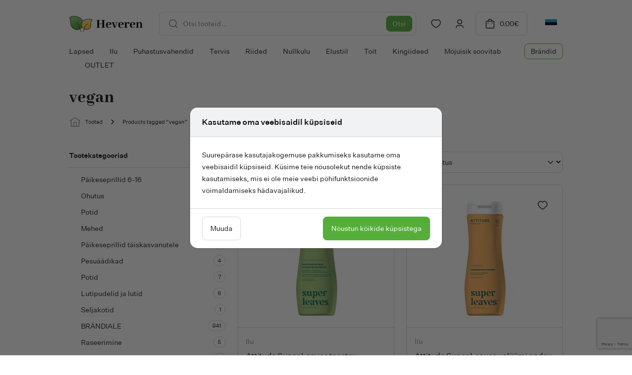

--- FILE ---
content_type: text/html; charset=UTF-8
request_url: https://www.heveren.ee/tootesilt/vegan/
body_size: 47431
content:
<!doctype html>
<html lang="et" prefix="og: https://ogp.me/ns#">
  <head>
    <meta charset="utf-8">
    <meta name="viewport" content="width=device-width, initial-scale=1">
    <link rel="preconnect" href="https://fonts.googleapis.com">
    <link rel="preconnect" href="https://fonts.gstatic.com" crossorigin>
            <script>
            window.dataLayer = window.dataLayer || [];
            function gtag(){dataLayer.push(arguments);}

            gtag('consent', 'default', {
                'ad_storage': 'denied',
                'ad_user_data': 'denied',
                'ad_personalization': 'denied',
                'analytics_storage': 'denied',
                'functionality_storage': 'granted',
                'personalization_storage': 'denied',
                'security_storage': 'granted',
                'wait_for_update': 2000,
            });

            !function(f,b,e,v,n,t,s)
            {if(f.fbq)return;n=f.fbq=function(){n.callMethod?
            n.callMethod.apply(n,arguments):n.queue.push(arguments)};
            if(!f._fbq)f._fbq=n;n.push=n;n.loaded=!0;n.version='2.0';
            n.queue=[];t=b.createElement(e);t.async=!0;
            t.src=v;s=b.getElementsByTagName(e)[0];
            s.parentNode.insertBefore(t,s)}(window,document,'script',
            'https://connect.facebook.net/en_US/fbevents.js');

            fbq('consent', 'revoke');
        </script>
        <script>
(function () {
var ase = document.createElement("script");
ase.setAttribute("tw-client-key", "eavakg0tqmn1racqwxdoygss");
ase.setAttribute("src", "https://chat.askly.me/cw/chat/latest.js");
document.head.appendChild(ase);
})();
</script>
<link rel="alternate" hreflang="et" href="https://www.heveren.ee/tootesilt/vegan/" />
<link rel="alternate" hreflang="x-default" href="https://www.heveren.ee/tootesilt/vegan/" />

<!-- Search Engine Optimization by Rank Math PRO - https://rankmath.com/ -->
<title>vegan - Heveren</title>
<meta name="robots" content="follow, index, max-snippet:-1, max-video-preview:-1, max-image-preview:large"/>
<link rel="canonical" href="https://www.heveren.ee/tootesilt/vegan/" />
<link rel="next" href="https://www.heveren.ee/tootesilt/vegan/page/2/" />
<meta property="og:locale" content="et_EE" />
<meta property="og:type" content="article" />
<meta property="og:title" content="vegan - Heveren" />
<meta property="og:url" content="https://www.heveren.ee/tootesilt/vegan/" />
<meta property="og:site_name" content="Heveren" />
<meta property="article:publisher" content="https://www.facebook.com/HeverenEstonia/" />
<meta name="twitter:card" content="summary_large_image" />
<meta name="twitter:title" content="vegan - Heveren" />
<meta name="twitter:label1" content="Tooted" />
<meta name="twitter:data1" content="23" />
<script type="application/ld+json" class="rank-math-schema-pro">{"@context":"https://schema.org","@graph":[{"@type":"Organization","@id":"https://www.heveren.ee/#organization","name":"Heveren","sameAs":["https://www.facebook.com/HeverenEstonia/"]},{"@type":"WebSite","@id":"https://www.heveren.ee/#website","url":"https://www.heveren.ee","name":"Heveren","publisher":{"@id":"https://www.heveren.ee/#organization"},"inLanguage":"et"},{"@type":"BreadcrumbList","@id":"https://www.heveren.ee/tootesilt/vegan/#breadcrumb","itemListElement":[{"@type":"ListItem","position":"1","item":{"@id":"https://www.heveren.ee/tooted/","name":"Tooted"}},{"@type":"ListItem","position":"2","item":{"@id":"https://www.heveren.ee/tootesilt/vegan/","name":"Products tagged &ldquo;vegan&rdquo;"}}]},{"@type":"CollectionPage","@id":"https://www.heveren.ee/tootesilt/vegan/#webpage","url":"https://www.heveren.ee/tootesilt/vegan/","name":"vegan - Heveren","isPartOf":{"@id":"https://www.heveren.ee/#website"},"inLanguage":"et","breadcrumb":{"@id":"https://www.heveren.ee/tootesilt/vegan/#breadcrumb"}}]}</script>
<!-- /Rank Math WordPress SEO plugin -->

<link rel='dns-prefetch' href='//www.google.com' />
<link rel='dns-prefetch' href='//fonts.googleapis.com' />
<style id='wp-img-auto-sizes-contain-inline-css'>
img:is([sizes=auto i],[sizes^="auto," i]){contain-intrinsic-size:3000px 1500px}
/*# sourceURL=wp-img-auto-sizes-contain-inline-css */
</style>
<link rel="stylesheet" href="https://www.heveren.ee/core/wp-includes/css/dist/components/style.min.css?ver=6.9"><style id='woocommerce-inline-inline-css'>
.woocommerce form .form-row .required { visibility: visible; }
/*# sourceURL=woocommerce-inline-inline-css */
</style>
<link rel="stylesheet" href="https://www.heveren.ee/wp-content/plugins/woocommerce/assets/css/brands.css?ver=10.4.3"><link rel="stylesheet" href="https://www.heveren.ee/wp-content/themes/heveren-2022/public/css/app.6ac7a0.css"><link rel="stylesheet" href="https://fonts.googleapis.com/css2?family=Abhaya+Libre%3Awght%40800&amp;display=swap&amp;ver=6.9"><script src="https://www.heveren.ee/core/wp-includes/js/jquery/jquery.min.js?ver=3.7.1"></script><script src="https://www.heveren.ee/core/wp-includes/js/jquery/jquery-migrate.min.js?ver=3.4.1"></script><script id="wpml-cookie-js-extra">
var wpml_cookies = {"wp-wpml_current_language":{"value":"et","expires":1,"path":"/"}};
var wpml_cookies = {"wp-wpml_current_language":{"value":"et","expires":1,"path":"/"}};
//# sourceURL=wpml-cookie-js-extra
</script>
<script src="https://www.heveren.ee/wp-content/plugins/sitepress-multilingual-cms/res/js/cookies/language-cookie.js?ver=486900" defer data-wp-strategy="defer"></script><script src="https://www.heveren.ee/wp-content/plugins/woocommerce/assets/js/jquery-blockui/jquery.blockUI.min.js?ver=2.7.0-wc.10.4.3" defer data-wp-strategy="defer"></script><script id="wc-add-to-cart-js-extra">
var wc_add_to_cart_params = {"ajax_url":"/core/wp-admin/admin-ajax.php","wc_ajax_url":"/?wc-ajax=%%endpoint%%","i18n_view_cart":"Vaata ostukorvi","cart_url":"https://www.heveren.ee/kassa/","is_cart":"","cart_redirect_after_add":"no"};
//# sourceURL=wc-add-to-cart-js-extra
</script>
<script src="https://www.heveren.ee/wp-content/plugins/woocommerce/assets/js/frontend/add-to-cart.min.js?ver=10.4.3" defer data-wp-strategy="defer"></script><script src="https://www.heveren.ee/wp-content/plugins/woocommerce/assets/js/js-cookie/js.cookie.min.js?ver=2.1.4-wc.10.4.3" defer data-wp-strategy="defer"></script><script id="woocommerce-js-extra">
var woocommerce_params = {"ajax_url":"/core/wp-admin/admin-ajax.php","wc_ajax_url":"/?wc-ajax=%%endpoint%%","i18n_password_show":"Show password","i18n_password_hide":"Hide password"};
//# sourceURL=woocommerce-js-extra
</script>
<script src="https://www.heveren.ee/wp-content/plugins/woocommerce/assets/js/frontend/woocommerce.min.js?ver=10.4.3" defer data-wp-strategy="defer"></script><script id="wc-settings-dep-in-header-js-after">
console.warn( "Scripts that have a dependency on [wc-settings, wc-blocks-checkout] must be loaded in the footer, smaily-checkout-optin-editor-script was registered to load in the header, but has been switched to load in the footer instead. See https://github.com/woocommerce/woocommerce-gutenberg-products-block/pull/5059" );
//# sourceURL=wc-settings-dep-in-header-js-after
</script>
<script src="https://www.google.com/recaptcha/api.js?render=6LcJhggpAAAAACwuCF6sZXIwXuznbVvXjMozs9ys&amp;ver=1.0"></script><script id="zxcvbn-async-js-extra">
var _zxcvbnSettings = {"src":"https://www.heveren.ee/core/wp-includes/js/zxcvbn.min.js"};
//# sourceURL=zxcvbn-async-js-extra
</script>
<script src="https://www.heveren.ee/core/wp-includes/js/zxcvbn-async.min.js?ver=1.0"></script><script src="https://www.heveren.ee/core/wp-includes/js/dist/hooks.min.js?ver=dd5603f07f9220ed27f1"></script><script src="https://www.heveren.ee/core/wp-includes/js/dist/i18n.min.js?ver=c26c3dc7bed366793375"></script><script>
wp.i18n.setLocaleData( { 'text direction\u0004ltr': [ 'ltr' ] } );
//# sourceURL=wp-i18n-js-after
</script><script id="password-strength-meter-js-extra">
var pwsL10n = {"unknown":"Parooli tugevus teadmata","short":"V\u00e4ga n\u00f5rk","bad":"N\u00f5rk","good":"Keskmine","strong":"Tugev","mismatch":"Ei kattu"};
//# sourceURL=password-strength-meter-js-extra
</script>
<script>
( function( domain, translations ) {
	var localeData = translations.locale_data[ domain ] || translations.locale_data.messages;
	localeData[""].domain = domain;
	wp.i18n.setLocaleData( localeData, domain );
} )( "default", {"translation-revision-date":"2024-05-26 18:48:45+0000","generator":"GlotPress\/4.0.1","domain":"messages","locale_data":{"messages":{"":{"domain":"messages","plural-forms":"nplurals=2; plural=n != 1;","lang":"et_EE"},"%1$s is deprecated since version %2$s! Use %3$s instead. Please consider writing more inclusive code.":["%1$s on alates versioonist %2$s mittesoovitav, selle asemel on  %3$s. Katsu kirjutada kaasavamat koodi."]}},"comment":{"reference":"wp-admin\/js\/password-strength-meter.js"}} );
//# sourceURL=password-strength-meter-js-translations
</script><script src="https://www.heveren.ee/core/wp-admin/js/password-strength-meter.min.js?ver=6.9"></script><script id="wc-password-strength-meter-js-extra">
var wc_password_strength_meter_params = {"min_password_strength":"3","stop_checkout":"","i18n_password_error":"Palun sisesta keerukam salas\u00f5na.","i18n_password_hint":"Vihje: Sinu parool peaks olema v\u00e4hemalt seitse m\u00e4rki pikk. Tugevama parooli saamiseks kasuta nii suur- kui v\u00e4iket\u00e4hti, numbreid ja erim\u00e4rke nagu ! \" ? $ % ^ & )."};
//# sourceURL=wc-password-strength-meter-js-extra
</script>
<script src="https://www.heveren.ee/wp-content/plugins/woocommerce/assets/js/frontend/password-strength-meter.min.js?ver=10.4.3" defer data-wp-strategy="defer"></script><script id="wc-cart-fragments-js-extra">
var wc_cart_fragments_params = {"ajax_url":"/core/wp-admin/admin-ajax.php","wc_ajax_url":"/?wc-ajax=%%endpoint%%","cart_hash_key":"wc_cart_hash_940c3f87a6eb7215f92e65005bbea55e-et","fragment_name":"wc_fragments_940c3f87a6eb7215f92e65005bbea55e","request_timeout":"5000"};
//# sourceURL=wc-cart-fragments-js-extra
</script>
<script src="https://www.heveren.ee/wp-content/plugins/woocommerce/assets/js/frontend/cart-fragments.min.js?ver=10.4.3" defer data-wp-strategy="defer"></script>		<script>
			window.wc_ga_pro = {};

			window.wc_ga_pro.ajax_url = 'https://www.heveren.ee/core/wp-admin/admin-ajax.php';

			window.wc_ga_pro.available_gateways = {"wc_montonio_payments":"Pay by bank"};

			// interpolate json by replacing placeholders with variables (only used by UA tracking)
			window.wc_ga_pro.interpolate_json = function( object, variables ) {

				if ( ! variables ) {
					return object;
				}

				let j = JSON.stringify( object );

				for ( let k in variables ) {
					j = j.split( '{$' + k + '}' ).join( variables[ k ] );
				}

				return JSON.parse( j );
			};

			// return the title for a payment gateway
			window.wc_ga_pro.get_payment_method_title = function( payment_method ) {
				return window.wc_ga_pro.available_gateways[ payment_method ] || payment_method;
			};

			// check if an email is valid
			window.wc_ga_pro.is_valid_email = function( email ) {
				return /[^\s@]+@[^\s@]+\.[^\s@]+/.test( email );
			};
		</script>
				<!-- Google tag (gtag.js) -->
		<script async src='https://www.googletagmanager.com/gtag/js?id=G-KTVTN6CS9T&l=dataLayer'></script>
		<script >

			window.dataLayer = window.dataLayer || [];

			function gtag() {
				dataLayer.push(arguments);
			}

			gtag('js', new Date());

			gtag('config', 'G-KTVTN6CS9T', {"cookie_domain":"auto"});

			gtag('consent', 'default', {"analytics_storage":"denied","ad_storage":"denied","ad_user_data":"denied","ad_personalization":"denied","region":["AT","BE","BG","HR","CY","CZ","DK","EE","FI","FR","DE","GR","HU","IS","IE","IT","LV","LI","LT","LU","MT","NL","NO","PL","PT","RO","SK","SI","ES","SE","GB","CH"]});(function($) {
	$(function () {

		const consentMap = {
			statistics: [ 'analytics_storage' ],
			marketing: [ 'ad_storage', 'ad_user_data', 'ad_personalization' ]
		};

		// eslint-disable-next-line camelcase -- `wp_has_consent` is defined by the WP Consent API plugin.
		if ( typeof window.wp_has_consent === 'function' ) {
			console.log('has consent');

			// eslint-disable-next-line camelcase -- `wp_consent_type` is defined by the WP Consent API plugin.
			if ( window.wp_consent_type === undefined ) {
				window.wp_consent_type = 'optin';
			}

			const consentState = {};

			for ( const [ category, types ] of Object.entries( consentMap ) ) {
				// eslint-disable-next-line camelcase, no-undef -- `consent_api_get_cookie`, `constent_api` is defined by the WP Consent API plugin.
				if ( consent_api_get_cookie( window.consent_api.cookie_prefix + '_' + category ) !== '' ) {
					// eslint-disable-next-line camelcase, no-undef -- `wp_has_consent` is defined by the WP Consent API plugin.
					const hasConsent = wp_has_consent( category ) ? 'granted' : 'denied';

					types.forEach( ( type ) => {
						consentState[ type ] = hasConsent;
					} );
				}
			}

			if ( Object.keys( consentState ).length > 0 ) {
				gtag( 'consent', 'update', consentState );
			}
		}

		document.addEventListener( 'wp_listen_for_consent_change', ( event ) => {
			const consentUpdate = {};
			const types = consentMap[ Object.keys( event.detail )[ 0 ] ];
			const state = Object.values( event.detail )[ 0 ] === 'allow' ? 'granted' : 'denied';

			if ( types === undefined ) {
				return
			}

			types.forEach( ( type ) => {
				consentUpdate[ type ] = state;
			} );

			if ( Object.keys( consentUpdate ).length > 0 ) {
				gtag( 'consent', 'update', consentUpdate );
			}
		} );
	});
})(jQuery);
			
			(function() {

				const event = document.createEvent('Event');

				event.initEvent( 'wc_google_analytics_pro_gtag_loaded', true, true );

				document.dispatchEvent( event );
			})();
		</script>
		<meta name="generator" content="WPML ver:4.8.6 stt:15;" />
<!-- Global site tag (gtag.js) - Google Ads: AW-808201005 --> <script async src="https://www.googletagmanager.com/gtag/js?id=AW-808201005"></script> <script> window.dataLayer = window.dataLayer || []; function gtag(){dataLayer.push(arguments);} gtag('js', new Date()); gtag('config', 'AW-808201005'); </script>	<noscript><style>.woocommerce-product-gallery{ opacity: 1 !important; }</style></noscript>
	
<!-- Meta Pixel Code -->
<script type='text/javascript'>
!function(f,b,e,v,n,t,s){if(f.fbq)return;n=f.fbq=function(){n.callMethod?
n.callMethod.apply(n,arguments):n.queue.push(arguments)};if(!f._fbq)f._fbq=n;
n.push=n;n.loaded=!0;n.version='2.0';n.queue=[];t=b.createElement(e);t.async=!0;
t.src=v;s=b.getElementsByTagName(e)[0];s.parentNode.insertBefore(t,s)}(window,
document,'script','https://connect.facebook.net/en_US/fbevents.js');
</script>
<!-- End Meta Pixel Code -->
<script type='text/javascript'>var url = window.location.origin + '?ob=open-bridge';
            fbq('set', 'openbridge', '292098265060756', url);
fbq('init', '292098265060756', {}, {
    "agent": "wordpress-6.9-4.1.5"
})</script><script type='text/javascript'>
    fbq('track', 'PageView', []);
  </script>			<script  type="text/javascript">
				!function(f,b,e,v,n,t,s){if(f.fbq)return;n=f.fbq=function(){n.callMethod?
					n.callMethod.apply(n,arguments):n.queue.push(arguments)};if(!f._fbq)f._fbq=n;
					n.push=n;n.loaded=!0;n.version='2.0';n.queue=[];t=b.createElement(e);t.async=!0;
					t.src=v;s=b.getElementsByTagName(e)[0];s.parentNode.insertBefore(t,s)}(window,
					document,'script','https://connect.facebook.net/en_US/fbevents.js');
			</script>
			<!-- WooCommerce Facebook Integration Begin -->
			<script  type="text/javascript">

				fbq('init', '292098265060756', {}, {
    "agent": "woocommerce_6-10.4.3-3.5.5"
});

				document.addEventListener( 'DOMContentLoaded', function() {
					// Insert placeholder for events injected when a product is added to the cart through AJAX.
					document.body.insertAdjacentHTML( 'beforeend', '<div class=\"wc-facebook-pixel-event-placeholder\"></div>' );
				}, false );

			</script>
			<!-- WooCommerce Facebook Integration End -->
			<link rel="icon" href="https://www.heveren.ee/wp-content/uploads/2025/12/cropped-favicon-1-32x32.png" sizes="32x32">
<link rel="icon" href="https://www.heveren.ee/wp-content/uploads/2025/12/cropped-favicon-1-192x192.png" sizes="192x192">
<link rel="apple-touch-icon" href="https://www.heveren.ee/wp-content/uploads/2025/12/cropped-favicon-1-180x180.png">
<meta name="msapplication-TileImage" content="https://www.heveren.ee/wp-content/uploads/2025/12/cropped-favicon-1-270x270.png">
  <style id='global-styles-inline-css'>
:root{--wp--preset--aspect-ratio--square: 1;--wp--preset--aspect-ratio--4-3: 4/3;--wp--preset--aspect-ratio--3-4: 3/4;--wp--preset--aspect-ratio--3-2: 3/2;--wp--preset--aspect-ratio--2-3: 2/3;--wp--preset--aspect-ratio--16-9: 16/9;--wp--preset--aspect-ratio--9-16: 9/16;--wp--preset--color--black: #000000;--wp--preset--color--cyan-bluish-gray: #abb8c3;--wp--preset--color--white: #ffffff;--wp--preset--color--pale-pink: #f78da7;--wp--preset--color--vivid-red: #cf2e2e;--wp--preset--color--luminous-vivid-orange: #ff6900;--wp--preset--color--luminous-vivid-amber: #fcb900;--wp--preset--color--light-green-cyan: #7bdcb5;--wp--preset--color--vivid-green-cyan: #00d084;--wp--preset--color--pale-cyan-blue: #8ed1fc;--wp--preset--color--vivid-cyan-blue: #0693e3;--wp--preset--color--vivid-purple: #9b51e0;--wp--preset--gradient--vivid-cyan-blue-to-vivid-purple: linear-gradient(135deg,rgb(6,147,227) 0%,rgb(155,81,224) 100%);--wp--preset--gradient--light-green-cyan-to-vivid-green-cyan: linear-gradient(135deg,rgb(122,220,180) 0%,rgb(0,208,130) 100%);--wp--preset--gradient--luminous-vivid-amber-to-luminous-vivid-orange: linear-gradient(135deg,rgb(252,185,0) 0%,rgb(255,105,0) 100%);--wp--preset--gradient--luminous-vivid-orange-to-vivid-red: linear-gradient(135deg,rgb(255,105,0) 0%,rgb(207,46,46) 100%);--wp--preset--gradient--very-light-gray-to-cyan-bluish-gray: linear-gradient(135deg,rgb(238,238,238) 0%,rgb(169,184,195) 100%);--wp--preset--gradient--cool-to-warm-spectrum: linear-gradient(135deg,rgb(74,234,220) 0%,rgb(151,120,209) 20%,rgb(207,42,186) 40%,rgb(238,44,130) 60%,rgb(251,105,98) 80%,rgb(254,248,76) 100%);--wp--preset--gradient--blush-light-purple: linear-gradient(135deg,rgb(255,206,236) 0%,rgb(152,150,240) 100%);--wp--preset--gradient--blush-bordeaux: linear-gradient(135deg,rgb(254,205,165) 0%,rgb(254,45,45) 50%,rgb(107,0,62) 100%);--wp--preset--gradient--luminous-dusk: linear-gradient(135deg,rgb(255,203,112) 0%,rgb(199,81,192) 50%,rgb(65,88,208) 100%);--wp--preset--gradient--pale-ocean: linear-gradient(135deg,rgb(255,245,203) 0%,rgb(182,227,212) 50%,rgb(51,167,181) 100%);--wp--preset--gradient--electric-grass: linear-gradient(135deg,rgb(202,248,128) 0%,rgb(113,206,126) 100%);--wp--preset--gradient--midnight: linear-gradient(135deg,rgb(2,3,129) 0%,rgb(40,116,252) 100%);--wp--preset--font-size--small: 13px;--wp--preset--font-size--medium: 20px;--wp--preset--font-size--large: 36px;--wp--preset--font-size--x-large: 42px;--wp--preset--spacing--20: 0.44rem;--wp--preset--spacing--30: 0.67rem;--wp--preset--spacing--40: 1rem;--wp--preset--spacing--50: 1.5rem;--wp--preset--spacing--60: 2.25rem;--wp--preset--spacing--70: 3.38rem;--wp--preset--spacing--80: 5.06rem;--wp--preset--shadow--natural: 6px 6px 9px rgba(0, 0, 0, 0.2);--wp--preset--shadow--deep: 12px 12px 50px rgba(0, 0, 0, 0.4);--wp--preset--shadow--sharp: 6px 6px 0px rgba(0, 0, 0, 0.2);--wp--preset--shadow--outlined: 6px 6px 0px -3px rgb(255, 255, 255), 6px 6px rgb(0, 0, 0);--wp--preset--shadow--crisp: 6px 6px 0px rgb(0, 0, 0);}:where(.is-layout-flex){gap: 0.5em;}:where(.is-layout-grid){gap: 0.5em;}body .is-layout-flex{display: flex;}.is-layout-flex{flex-wrap: wrap;align-items: center;}.is-layout-flex > :is(*, div){margin: 0;}body .is-layout-grid{display: grid;}.is-layout-grid > :is(*, div){margin: 0;}:where(.wp-block-columns.is-layout-flex){gap: 2em;}:where(.wp-block-columns.is-layout-grid){gap: 2em;}:where(.wp-block-post-template.is-layout-flex){gap: 1.25em;}:where(.wp-block-post-template.is-layout-grid){gap: 1.25em;}.has-black-color{color: var(--wp--preset--color--black) !important;}.has-cyan-bluish-gray-color{color: var(--wp--preset--color--cyan-bluish-gray) !important;}.has-white-color{color: var(--wp--preset--color--white) !important;}.has-pale-pink-color{color: var(--wp--preset--color--pale-pink) !important;}.has-vivid-red-color{color: var(--wp--preset--color--vivid-red) !important;}.has-luminous-vivid-orange-color{color: var(--wp--preset--color--luminous-vivid-orange) !important;}.has-luminous-vivid-amber-color{color: var(--wp--preset--color--luminous-vivid-amber) !important;}.has-light-green-cyan-color{color: var(--wp--preset--color--light-green-cyan) !important;}.has-vivid-green-cyan-color{color: var(--wp--preset--color--vivid-green-cyan) !important;}.has-pale-cyan-blue-color{color: var(--wp--preset--color--pale-cyan-blue) !important;}.has-vivid-cyan-blue-color{color: var(--wp--preset--color--vivid-cyan-blue) !important;}.has-vivid-purple-color{color: var(--wp--preset--color--vivid-purple) !important;}.has-black-background-color{background-color: var(--wp--preset--color--black) !important;}.has-cyan-bluish-gray-background-color{background-color: var(--wp--preset--color--cyan-bluish-gray) !important;}.has-white-background-color{background-color: var(--wp--preset--color--white) !important;}.has-pale-pink-background-color{background-color: var(--wp--preset--color--pale-pink) !important;}.has-vivid-red-background-color{background-color: var(--wp--preset--color--vivid-red) !important;}.has-luminous-vivid-orange-background-color{background-color: var(--wp--preset--color--luminous-vivid-orange) !important;}.has-luminous-vivid-amber-background-color{background-color: var(--wp--preset--color--luminous-vivid-amber) !important;}.has-light-green-cyan-background-color{background-color: var(--wp--preset--color--light-green-cyan) !important;}.has-vivid-green-cyan-background-color{background-color: var(--wp--preset--color--vivid-green-cyan) !important;}.has-pale-cyan-blue-background-color{background-color: var(--wp--preset--color--pale-cyan-blue) !important;}.has-vivid-cyan-blue-background-color{background-color: var(--wp--preset--color--vivid-cyan-blue) !important;}.has-vivid-purple-background-color{background-color: var(--wp--preset--color--vivid-purple) !important;}.has-black-border-color{border-color: var(--wp--preset--color--black) !important;}.has-cyan-bluish-gray-border-color{border-color: var(--wp--preset--color--cyan-bluish-gray) !important;}.has-white-border-color{border-color: var(--wp--preset--color--white) !important;}.has-pale-pink-border-color{border-color: var(--wp--preset--color--pale-pink) !important;}.has-vivid-red-border-color{border-color: var(--wp--preset--color--vivid-red) !important;}.has-luminous-vivid-orange-border-color{border-color: var(--wp--preset--color--luminous-vivid-orange) !important;}.has-luminous-vivid-amber-border-color{border-color: var(--wp--preset--color--luminous-vivid-amber) !important;}.has-light-green-cyan-border-color{border-color: var(--wp--preset--color--light-green-cyan) !important;}.has-vivid-green-cyan-border-color{border-color: var(--wp--preset--color--vivid-green-cyan) !important;}.has-pale-cyan-blue-border-color{border-color: var(--wp--preset--color--pale-cyan-blue) !important;}.has-vivid-cyan-blue-border-color{border-color: var(--wp--preset--color--vivid-cyan-blue) !important;}.has-vivid-purple-border-color{border-color: var(--wp--preset--color--vivid-purple) !important;}.has-vivid-cyan-blue-to-vivid-purple-gradient-background{background: var(--wp--preset--gradient--vivid-cyan-blue-to-vivid-purple) !important;}.has-light-green-cyan-to-vivid-green-cyan-gradient-background{background: var(--wp--preset--gradient--light-green-cyan-to-vivid-green-cyan) !important;}.has-luminous-vivid-amber-to-luminous-vivid-orange-gradient-background{background: var(--wp--preset--gradient--luminous-vivid-amber-to-luminous-vivid-orange) !important;}.has-luminous-vivid-orange-to-vivid-red-gradient-background{background: var(--wp--preset--gradient--luminous-vivid-orange-to-vivid-red) !important;}.has-very-light-gray-to-cyan-bluish-gray-gradient-background{background: var(--wp--preset--gradient--very-light-gray-to-cyan-bluish-gray) !important;}.has-cool-to-warm-spectrum-gradient-background{background: var(--wp--preset--gradient--cool-to-warm-spectrum) !important;}.has-blush-light-purple-gradient-background{background: var(--wp--preset--gradient--blush-light-purple) !important;}.has-blush-bordeaux-gradient-background{background: var(--wp--preset--gradient--blush-bordeaux) !important;}.has-luminous-dusk-gradient-background{background: var(--wp--preset--gradient--luminous-dusk) !important;}.has-pale-ocean-gradient-background{background: var(--wp--preset--gradient--pale-ocean) !important;}.has-electric-grass-gradient-background{background: var(--wp--preset--gradient--electric-grass) !important;}.has-midnight-gradient-background{background: var(--wp--preset--gradient--midnight) !important;}.has-small-font-size{font-size: var(--wp--preset--font-size--small) !important;}.has-medium-font-size{font-size: var(--wp--preset--font-size--medium) !important;}.has-large-font-size{font-size: var(--wp--preset--font-size--large) !important;}.has-x-large-font-size{font-size: var(--wp--preset--font-size--x-large) !important;}
/*# sourceURL=global-styles-inline-css */
</style>
<link rel="stylesheet" href="https://www.heveren.ee/wp-content/plugins/woocommerce/assets/client/blocks/wc-blocks.css?ver=wc-10.4.3"></head>

  <body class="archive tax-product_tag term-vegan term-1001 wp-embed-responsive wp-theme-heveren-2022 theme-heveren-2022 woocommerce woocommerce-page woocommerce-no-js">
    
<!-- Meta Pixel Code -->
<noscript>
<img height="1" width="1" style="display:none" alt="fbpx"
src="https://www.facebook.com/tr?id=292098265060756&ev=PageView&noscript=1" />
</noscript>
<!-- End Meta Pixel Code -->
    
    <div id="app" class="position-relative z-index-1">
      <a class="visually-hidden" href="#main">
        Liigu sisu juurde
      </a>

      <header class="banner py-2 pt-lg-3 pb-lg-0 position-sticky top-0 bg-white z-index-3 mb-2">
  <div class="container">
    <div class="d-flex align-items-center position-relative z-index-2">
      <a class="brand flex-shrink-0 order-1" href="https://www.heveren.ee/">
        <img src="https://www.heveren.ee/wp-content/themes/heveren-2022/public/images/logo.ddc644.svg" alt="Heveren" class="d-block img-fluid" width="150" height="33">
      </a>

      <div class="search order-3 order-lg-2 ms-1 ms-lg-4 me-lg-2 mw-100 z-index-3 bg-white">
        <button class="d-inline-flex align-items-center btn--textless justify-content-center btn btn-outline-default btn-switch d-lg-none" type="button" aria-label="Open search form">
    <div class="svg-icon d-flex stroke-current text-body pe-none btn-switch__inactive">
    <svg width="24" height="24" viewBox="0 0 24 24" fill="none" xmlns="http://www.w3.org/2000/svg">
<path d="M20 20L16.05 16.05M11.05 3.99999C9.1789 3.99999 7.38443 4.74328 6.06136 6.06635C4.7383 7.38942 3.995 9.18389 3.995 11.055C3.995 12.9261 4.7383 14.7206 6.06136 16.0436C7.38443 17.3667 9.1789 18.11 11.05 18.11C12.9224 18.11 14.7182 17.3662 16.0422 16.0422C17.3662 14.7182 18.11 12.9224 18.11 11.05C18.11 9.17756 17.3662 7.38182 16.0422 6.05782C14.7182 4.73381 12.9224 3.98999 11.05 3.98999V3.99999Z" stroke="#818181" stroke-width="1.5" stroke-linecap="round" stroke-linejoin="round"/>
</svg>

</div>
          <div class="svg-icon d-flex btn-switch__active">
    <svg width="24" height="24" viewBox="0 0 24 24" fill="none" xmlns="http://www.w3.org/2000/svg">
<path d="M8 8L16 16M16 8L8 16" stroke="#131313" stroke-width="1.5" stroke-linecap="round" stroke-linejoin="round"/>
</svg>

</div>
  </button>

        <form role="search" method="get" class="search-form position-absolute position-lg-relative" action="https://www.heveren.ee/">
  <span class="visually-hidden">Otsi:</span>
  <input type="hidden" name="post_type" value="product">
  <input type="search" class="form-control pe-12 form-control--search ps-6" value="" name="s" autocomplete="off" placeholder="Otsi tooteid..." />

  <button class="btn-sm btn btn-primary position-absolute end-0 top-50 me-1 translate-middle-y" type="submit" data-search-page-url="">
    Otsi
  </button>

  <div class="search-form__results transition-slidedown"></div>
</form>

      </div>
      <div class="ms-auto order-2 order-lg-3 d-flex">
        <a class="d-inline-flex align-items-center btn--textless justify-content-center btn btn-nutton d-none d-lg-flex" href="https://www.heveren.ee/lemmiktooted/">
    <div class="svg-icon d-flex">
    <svg width="24" height="24" viewBox="0 0 24 24" fill="none" xmlns="http://www.w3.org/2000/svg">
<path d="M15.7 4C18.87 4 21 6.98 21 9.76C21 15.39 12.16 20 12 20C11.84 20 3 15.39 3 9.76C3 6.98 5.13 4 8.3 4C10.12 4 11.31 4.91 12 5.71C12.69 4.91 13.88 4 15.7 4Z" stroke="#131313" stroke-width="1.5" stroke-linecap="round" stroke-linejoin="round"/>
</svg>

</div>
  </a>
        <a class="d-inline-flex align-items-center btn--textless justify-content-center btn btn-nutton d-none d-lg-flex btn--account" href="https://www.heveren.ee/minu-konto/">
    <div class="svg-icon d-flex">
    <svg width="24" height="24" viewBox="0 0 24 24" fill="none" xmlns="http://www.w3.org/2000/svg">
<path d="M5 20C5 17.5 7 15.6 9.4 15.6H14.5C17 15.6 18.9 17.6 18.9 20M15 5.2C16.7 6.9 16.7 9.6 15 11.2C13.3 12.8 10.6 12.9 9 11.2C7.4 9.5 7.3 6.8 9 5.2C10.7 3.6 13.3 3.6 15 5.2Z" stroke="#131313" stroke-width="1.5" stroke-linecap="round" stroke-linejoin="round"/>
</svg>

</div>
  </a>
        <a class="btn ms-1 btn-outline-default align-items-center d-none d-lg-flex banner__btn-cart" href="https://www.heveren.ee/kassa/">
    <div class="svg-icon d-flex">
    <svg width="24" height="24" viewBox="0 0 24 24" fill="none" xmlns="http://www.w3.org/2000/svg">
<path d="M16.499 11.05C16.9132 11.05 17.249 10.7142 17.249 10.3C17.249 9.88579 16.9132 9.55 16.499 9.55V11.05ZM16.489 9.55C16.0748 9.55 15.739 9.88579 15.739 10.3C15.739 10.7142 16.0748 11.05 16.489 11.05V9.55ZM8.499 11.05C8.91321 11.05 9.249 10.7142 9.249 10.3C9.249 9.88579 8.91321 9.55 8.499 9.55V11.05ZM8.489 9.55C8.07479 9.55 7.739 9.88579 7.739 10.3C7.739 10.7142 8.07479 11.05 8.489 11.05V9.55ZM7.75 7C7.75 7.41421 8.08579 7.75 8.5 7.75C8.91421 7.75 9.25 7.41421 9.25 7H7.75ZM15.75 7C15.75 7.41421 16.0858 7.75 16.5 7.75C16.9142 7.75 17.25 7.41421 17.25 7H15.75ZM18.5 20.25H6.5V21.75H18.5V20.25ZM6.5 20.25C5.80665 20.25 5.25 19.6882 5.25 19H3.75C3.75 20.5118 4.97335 21.75 6.5 21.75V20.25ZM5.25 19V8.5H3.75V19H5.25ZM5.25 8.5C5.25 8.08421 5.58421 7.75 6 7.75V6.25C4.75579 6.25 3.75 7.25579 3.75 8.5H5.25ZM6 7.75H19V6.25H6V7.75ZM19 7.75C19.409 7.75 19.75 8.08746 19.75 8.5H21.25C21.25 7.25254 20.231 6.25 19 6.25V7.75ZM19.75 8.5V19H21.25V8.5H19.75ZM19.75 19C19.75 19.6858 19.1858 20.25 18.5 20.25V21.75C20.0142 21.75 21.25 20.5142 21.25 19H19.75ZM16.499 9.55C15.9448 9.55 15.499 9.99579 15.499 10.55H16.999C16.999 10.8242 16.7732 11.05 16.499 11.05V9.55ZM15.499 10.55C15.499 11.0747 15.9255 11.55 16.499 11.55V10.05C16.7925 10.05 16.999 10.2853 16.999 10.55H15.499ZM16.499 11.55C16.7941 11.55 17.0399 11.4172 17.2031 11.2541C17.3662 11.0909 17.499 10.8451 17.499 10.55H15.999C15.999 10.3849 16.0718 10.2641 16.1424 10.1934C16.2131 10.1228 16.3339 10.05 16.499 10.05V11.55ZM17.499 10.55C17.499 9.95809 17.0045 9.55 16.489 9.55V11.05C16.2535 11.05 15.999 10.8619 15.999 10.55H17.499ZM8.499 9.55C7.94479 9.55 7.499 9.99579 7.499 10.55H8.999C8.999 10.8242 8.77321 11.05 8.499 11.05V9.55ZM7.499 10.55C7.499 11.0747 7.92555 11.55 8.499 11.55V10.05C8.79245 10.05 8.999 10.2853 8.999 10.55H7.499ZM8.499 11.55C8.79414 11.55 9.03991 11.4172 9.20308 11.2541C9.36625 11.0909 9.499 10.8451 9.499 10.55H7.999C7.999 10.3849 8.07175 10.2641 8.14242 10.1934C8.21309 10.1228 8.33386 10.05 8.499 10.05V11.55ZM9.499 10.55C9.499 9.9581 9.00449 9.55 8.489 9.55V11.05C8.25351 11.05 7.999 10.8619 7.999 10.55H9.499ZM9.25 7V6.75H7.75V7H9.25ZM9.25 6.75C9.25 5.08421 10.5842 3.75 12.25 3.75V2.25C9.75579 2.25 7.75 4.25579 7.75 6.75H9.25ZM12.25 3.75H12.75V2.25H12.25V3.75ZM12.75 3.75C14.4071 3.75 15.75 5.08552 15.75 6.75H17.25C17.25 4.25448 15.2329 2.25 12.75 2.25V3.75ZM15.75 6.75V7H17.25V6.75H15.75Z" fill="#131313"/>
</svg>

</div>
                      <span class="banner__cart-total ms-1"><span class="woocommerce-Price-amount amount"><bdi>0.00<span class="woocommerce-Price-currencySymbol">&euro;</span></bdi></span></span>
  </a>
                  <button class="d-inline-flex align-items-center btn--textless justify-content-center btn btn-nutton banner__btn-languages btn-switch ms-lg-3" type="button" aria-label="Language switcher">
    <div class="svg-icon d-flex btn-switch__active">
    <svg width="24" height="24" viewBox="0 0 24 24" fill="none" xmlns="http://www.w3.org/2000/svg">
<path d="M8 8L16 16M16 8L8 16" stroke="#131313" stroke-width="1.5" stroke-linecap="round" stroke-linejoin="round"/>
</svg>

</div>
            <img src="https://www.heveren.ee/wp-content/uploads/flags/flag-ee.svg" alt="EE" class="btn-switch__inactive" width="24" height="24">
  </button>
              </div>
    </div>
    <div class="d-none d-lg-flex align-items-center justify-content-between position-relative z-index-1 py-2">
              <nav class="nav-primary flex-grow-1" aria-label="Uus peamenüü">
          <ul id="menu-uus-peamenuu" class="nav align-items-lg-center"><li id="menu-item-43100" class="menu-item menu-item-type-taxonomy menu-item-object-product_cat menu-item-has-children menu-item-43100 position-relative nav-item"><a href="https://www.heveren.ee/tootekategooria/beebid-lapsed/" class="nav-link">Lapsed</a>
<ul class="sub-menu transition-slidedown bg-white position-absolute list-unstyled mb-0 top-100 pt-2 px-6 pb-5">
	<li id="menu-item-148586" class="menu-item menu-item-type-taxonomy menu-item-object-product_cat menu-item-148586 mt-1 text-nowrap nav-item"><a href="https://www.heveren.ee/tootekategooria/beebid-lapsed/ilulemmikud-2/" class="d-inline-block nav-link">ILULEMMIKUD</a></li>
	<li id="menu-item-43101" class="menu-item menu-item-type-taxonomy menu-item-object-product_cat menu-item-43101 mt-1 text-nowrap nav-item"><a href="https://www.heveren.ee/tootekategooria/beebid-lapsed/nahahooldus-beebidele-ja-lastele/" class="d-inline-block nav-link">Naha- ja juuksehooldus</a></li>
	<li id="menu-item-43131" class="menu-item menu-item-type-taxonomy menu-item-object-product_cat menu-item-43131 mt-1 text-nowrap nav-item"><a href="https://www.heveren.ee/tootekategooria/beebid-lapsed/suuhooldus/" class="d-inline-block nav-link">Suuhooldus</a></li>
	<li id="menu-item-43138" class="menu-item menu-item-type-taxonomy menu-item-object-product_cat menu-item-43138 mt-1 text-nowrap nav-item"><a href="https://www.heveren.ee/tootekategooria/beebid-lapsed/kosmeetika-ja-naovarvid/" class="d-inline-block nav-link">Kosmeetika ja aksessuaarid</a></li>
	<li id="menu-item-43151" class="menu-item menu-item-type-taxonomy menu-item-object-product_cat menu-item-43151 mt-1 text-nowrap nav-item"><a href="https://www.heveren.ee/tootekategooria/beebid-lapsed/esmaabi/" class="d-inline-block nav-link">Esmaabi ja haiguste leevendus</a></li>
	<li id="menu-item-43124" class="menu-item menu-item-type-taxonomy menu-item-object-product_cat menu-item-43124 mt-1 text-nowrap nav-item"><a href="https://www.heveren.ee/tootekategooria/beebid-lapsed/mahkimistarbed-ja-potitreening/" class="d-inline-block nav-link">Mähkimistarbed ja potitreening</a></li>
	<li id="menu-item-67118" class="menu-item menu-item-type-taxonomy menu-item-object-product_cat menu-item-67118 mt-1 text-nowrap nav-item"><a href="https://www.heveren.ee/tootekategooria/beebid-lapsed/manguasjad/" class="d-inline-block nav-link">Mänguasjad</a></li>
	<li id="menu-item-43147" class="menu-item menu-item-type-taxonomy menu-item-object-product_cat menu-item-43147 mt-1 text-nowrap nav-item"><a href="https://www.heveren.ee/tootekategooria/beebid-lapsed/lutid-ja-narimislelud/" class="d-inline-block nav-link">Lutid ja närimislelud</a></li>
	<li id="menu-item-83612" class="menu-item menu-item-type-taxonomy menu-item-object-product_cat menu-item-83612 mt-1 text-nowrap nav-item"><a href="https://www.heveren.ee/tootekategooria/reisitarbed/" class="d-inline-block nav-link">Reisitarbed</a></li>
	<li id="menu-item-156250" class="menu-item menu-item-type-taxonomy menu-item-object-product_cat menu-item-156250 mt-1 text-nowrap nav-item"><a href="https://www.heveren.ee/tootekategooria/beebid-lapsed/ohutus/" class="d-inline-block nav-link">Ohutus</a></li>
	<li id="menu-item-43157" class="menu-item menu-item-type-taxonomy menu-item-object-product_cat menu-item-43157 mt-1 text-nowrap nav-item"><a href="https://www.heveren.ee/tootekategooria/beebid-lapsed/soogiaeg/" class="d-inline-block nav-link">Söögiaeg</a></li>
	<li id="menu-item-43161" class="menu-item menu-item-type-taxonomy menu-item-object-product_cat menu-item-43161 mt-1 text-nowrap nav-item"><a href="https://www.heveren.ee/tootekategooria/beebid-lapsed/paikeseprillid/" class="d-inline-block nav-link">Päikeseprillid</a></li>
	<li id="menu-item-43167" class="menu-item menu-item-type-taxonomy menu-item-object-product_cat menu-item-43167 mt-1 text-nowrap nav-item"><a href="https://www.heveren.ee/tootekategooria/beebid-lapsed/vankrilisad/" class="d-inline-block nav-link">Vankritarvikud</a></li>
	<li id="menu-item-58476" class="menu-item menu-item-type-taxonomy menu-item-object-product_cat menu-item-58476 mt-1 text-nowrap nav-item"><a href="https://www.heveren.ee/tootekategooria/beebid-lapsed/muud-lastetooted/" class="d-inline-block nav-link">Muud lastetooted</a></li>
</ul>
</li>
<li id="menu-item-43179" class="cream menu-item menu-item-type-taxonomy menu-item-object-product_cat menu-item-has-children menu-item-43179 position-relative nav-item"><a href="https://www.heveren.ee/tootekategooria/nahahooldus/" class="nav-link">Ilu</a>
<ul class="sub-menu transition-slidedown bg-white position-absolute list-unstyled mb-0 top-100 pt-2 px-6 pb-5">
	<li id="menu-item-147845" class="menu-item menu-item-type-taxonomy menu-item-object-product_cat menu-item-147845 mt-1 text-nowrap nav-item"><a href="https://www.heveren.ee/tootekategooria/nahahooldus/ilulemmikud/" class="d-inline-block nav-link">ILULEMMIKUD</a></li>
	<li id="menu-item-65495" class="menu-item menu-item-type-taxonomy menu-item-object-product_cat menu-item-65495 mt-1 text-nowrap nav-item"><a href="https://www.heveren.ee/tootekategooria/nahahooldus/meigitooted/" class="d-inline-block nav-link">Meigitooted</a></li>
	<li id="menu-item-43182" class="menu-item menu-item-type-taxonomy menu-item-object-product_cat menu-item-43182 mt-1 text-nowrap nav-item"><a href="https://www.heveren.ee/tootekategooria/nahahooldus/naohooldus/" class="d-inline-block nav-link">Näohooldustooted</a></li>
	<li id="menu-item-43192" class="menu-item menu-item-type-taxonomy menu-item-object-product_cat menu-item-43192 mt-1 text-nowrap nav-item"><a href="https://www.heveren.ee/tootekategooria/nahahooldus/kehahooldus/" class="d-inline-block nav-link">Kehahooldustooted</a></li>
	<li id="menu-item-43225" class="menu-item menu-item-type-taxonomy menu-item-object-product_cat menu-item-43225 mt-1 text-nowrap nav-item"><a href="https://www.heveren.ee/tootekategooria/nahahooldus/juuksehooldus/" class="d-inline-block nav-link">Juuksehooldustooted</a></li>
	<li id="menu-item-67128" class="menu-item menu-item-type-taxonomy menu-item-object-product_cat menu-item-67128 mt-1 text-nowrap nav-item"><a href="https://www.heveren.ee/tootekategooria/nahahooldus/intiimhooldus-nahahooldus-naistele/" class="d-inline-block nav-link">Intiimhooldustooted</a></li>
	<li id="menu-item-43230" class="menu-item menu-item-type-taxonomy menu-item-object-product_cat menu-item-43230 mt-1 text-nowrap nav-item"><a href="https://www.heveren.ee/tootekategooria/nahahooldus/paikesekaitsekreemid-nahahooldus-naistele/" class="d-inline-block nav-link">Päikesekreemid</a></li>
	<li id="menu-item-43236" class="menu-item menu-item-type-taxonomy menu-item-object-product_cat menu-item-43236 mt-1 text-nowrap nav-item"><a href="https://www.heveren.ee/tootekategooria/nahahooldus/huule-ja-suuhooldus/" class="d-inline-block nav-link">Suuhooldus</a></li>
	<li id="menu-item-43251" class="menu-item menu-item-type-taxonomy menu-item-object-product_cat menu-item-43251 mt-1 text-nowrap nav-item"><a href="https://www.heveren.ee/tootekategooria/nahahooldus/nahahooldus-rasedatele/" class="d-inline-block nav-link">Nahahooldus rasedatele</a></li>
	<li id="menu-item-43250" class="menu-item menu-item-type-taxonomy menu-item-object-product_cat menu-item-43250 mt-1 text-nowrap nav-item"><a href="https://www.heveren.ee/tootekategooria/nahahooldus/looduslik-putukatorje-nahahooldus-naistele/" class="d-inline-block nav-link">Putukatõrjevahendid</a></li>
	<li id="menu-item-67127" class="menu-item menu-item-type-taxonomy menu-item-object-product_cat menu-item-67127 mt-1 text-nowrap nav-item"><a href="https://www.heveren.ee/tootekategooria/nahahooldus/hooldustooted-ja-tarvikud/" class="d-inline-block nav-link">Hooldustooted ja tarvikud</a></li>
	<li id="menu-item-43239" class="menu-item menu-item-type-taxonomy menu-item-object-product_cat menu-item-43239 mt-1 text-nowrap nav-item"><a href="https://www.heveren.ee/tootekategooria/nahahooldus/nahahooldus-meestele/" class="d-inline-block nav-link">Nahahooldustooted meestele</a></li>
	<li id="menu-item-43257" class="menu-item menu-item-type-taxonomy menu-item-object-product_cat menu-item-43257 mt-1 text-nowrap nav-item"><a href="https://www.heveren.ee/tootekategooria/nahahooldus/nahahooldus-aknelisele-nahale/" class="d-inline-block nav-link">Nahahooldus aknelisele nahale</a></li>
	<li id="menu-item-46265" class="menu-item menu-item-type-taxonomy menu-item-object-product_cat menu-item-46265 mt-1 text-nowrap nav-item"><a href="https://www.heveren.ee/tootekategooria/nahahooldus/nahahooldus-kuivale-ja-atoopilisele-nahale/" class="d-inline-block nav-link">Nahahooldus kuivale, atoopilisele ja psoriaasiga nahale</a></li>
	<li id="menu-item-43258" class="menu-item menu-item-type-taxonomy menu-item-object-product_cat menu-item-43258 mt-1 text-nowrap nav-item"><a href="https://www.heveren.ee/tootekategooria/nahahooldus/lohnatud-tooted-naole-ja-kehale/" class="d-inline-block nav-link">Lõhnatud tooted näole ja kehale</a></li>
</ul>
</li>
<li id="menu-item-43382" class="drops menu-item menu-item-type-taxonomy menu-item-object-product_cat menu-item-has-children menu-item-43382 position-relative nav-item"><a href="https://www.heveren.ee/tootekategooria/orgaanilised-puhastusvahendid/" class="nav-link">Puhastusvahendid</a>
<ul class="sub-menu transition-slidedown bg-white position-absolute list-unstyled mb-0 top-100 pt-2 px-6 pb-5">
	<li id="menu-item-128085" class="menu-item menu-item-type-taxonomy menu-item-object-product_cat menu-item-128085 mt-1 text-nowrap nav-item"><a href="https://www.heveren.ee/tootekategooria/orgaanilised-puhastusvahendid/vee-ja-mustusekaitse-tekstiilile/" class="d-inline-block nav-link">Vee-ja mustusekaitse tekstiilile</a></li>
	<li id="menu-item-43391" class="menu-item menu-item-type-taxonomy menu-item-object-product_cat menu-item-43391 mt-1 text-nowrap nav-item"><a href="https://www.heveren.ee/tootekategooria/orgaanilised-puhastusvahendid/uldpuhastusvahendid/" class="d-inline-block nav-link">Pindade puhastusvahendid</a></li>
	<li id="menu-item-43394" class="menu-item menu-item-type-taxonomy menu-item-object-product_cat menu-item-43394 mt-1 text-nowrap nav-item"><a href="https://www.heveren.ee/tootekategooria/orgaanilised-puhastusvahendid/riidepesuvahendid/" class="d-inline-block nav-link">Riidepesuvahendid</a></li>
	<li id="menu-item-43401" class="menu-item menu-item-type-taxonomy menu-item-object-product_cat menu-item-43401 mt-1 text-nowrap nav-item"><a href="https://www.heveren.ee/tootekategooria/orgaanilised-puhastusvahendid/noudepesuvahendid/" class="d-inline-block nav-link">Nõudepesuvahendid</a></li>
	<li id="menu-item-43404" class="menu-item menu-item-type-taxonomy menu-item-object-product_cat menu-item-43404 mt-1 text-nowrap nav-item"><a href="https://www.heveren.ee/tootekategooria/orgaanilised-puhastusvahendid/ruumide-lohnastajad/" class="d-inline-block nav-link">Ruumide lõhnastajad</a></li>
</ul>
</li>
<li id="menu-item-43405" class="heart menu-item menu-item-type-taxonomy menu-item-object-product_cat menu-item-has-children menu-item-43405 position-relative nav-item"><a href="https://www.heveren.ee/tootekategooria/tervis/" class="nav-link">Tervis</a>
<ul class="sub-menu transition-slidedown bg-white position-absolute list-unstyled mb-0 top-100 pt-2 px-6 pb-5">
	<li id="menu-item-43406" class="menu-item menu-item-type-taxonomy menu-item-object-product_cat menu-item-43406 mt-1 text-nowrap nav-item"><a href="https://www.heveren.ee/tootekategooria/tervis/vitamiinid-ja-toidulisandid-2/" class="d-inline-block nav-link">Vitamiinid ja toidulisandid</a></li>
	<li id="menu-item-43417" class="menu-item menu-item-type-taxonomy menu-item-object-product_cat menu-item-43417 mt-1 text-nowrap nav-item"><a href="https://www.heveren.ee/tootekategooria/tervis/intiimhugieenitooted/" class="d-inline-block nav-link">Intiimhügieenitooted</a></li>
	<li id="menu-item-43459" class="menu-item menu-item-type-taxonomy menu-item-object-product_cat menu-item-43459 mt-1 text-nowrap nav-item"><a href="https://www.heveren.ee/tootekategooria/tervis/esmaabi-2/" class="d-inline-block nav-link">Esmaabi</a></li>
	<li id="menu-item-43464" class="menu-item menu-item-type-taxonomy menu-item-object-product_cat menu-item-43464 mt-1 text-nowrap nav-item"><a href="https://www.heveren.ee/tootekategooria/tervis/testid/" class="d-inline-block nav-link">Testid</a></li>
	<li id="menu-item-43467" class="menu-item menu-item-type-taxonomy menu-item-object-product_cat menu-item-43467 mt-1 text-nowrap nav-item"><a href="https://www.heveren.ee/tootekategooria/tervis/haiguste-ennetamine/" class="d-inline-block nav-link">Haiguste ennetamine</a></li>
	<li id="menu-item-43475" class="menu-item menu-item-type-taxonomy menu-item-object-product_cat menu-item-43475 mt-1 text-nowrap nav-item"><a href="https://www.heveren.ee/tootekategooria/tervis/allergia-2/" class="d-inline-block nav-link">Allergia</a></li>
</ul>
</li>
<li id="menu-item-43477" class="shirt menu-item menu-item-type-taxonomy menu-item-object-product_cat menu-item-has-children menu-item-43477 position-relative nav-item"><a href="https://www.heveren.ee/tootekategooria/riided/" class="nav-link">Riided</a>
<ul class="sub-menu transition-slidedown bg-white position-absolute list-unstyled mb-0 top-100 pt-2 px-6 pb-5">
	<li id="menu-item-43480" class="menu-item menu-item-type-taxonomy menu-item-object-product_cat menu-item-43480 mt-1 text-nowrap nav-item"><a href="https://www.heveren.ee/tootekategooria/riided/bodid/" class="d-inline-block nav-link">Bodid</a></li>
	<li id="menu-item-43481" class="menu-item menu-item-type-taxonomy menu-item-object-product_cat menu-item-43481 mt-1 text-nowrap nav-item"><a href="https://www.heveren.ee/tootekategooria/riided/kleidid/" class="d-inline-block nav-link">Kleidid</a></li>
	<li id="menu-item-67142" class="menu-item menu-item-type-taxonomy menu-item-object-product_cat menu-item-67142 mt-1 text-nowrap nav-item"><a href="https://www.heveren.ee/tootekategooria/riided/kombinesoonid/" class="d-inline-block nav-link">Kombinesoonid</a></li>
	<li id="menu-item-43479" class="menu-item menu-item-type-taxonomy menu-item-object-product_cat menu-item-43479 mt-1 text-nowrap nav-item"><a href="https://www.heveren.ee/tootekategooria/riided/pluusid/" class="d-inline-block nav-link">Pluusid</a></li>
	<li id="menu-item-43478" class="menu-item menu-item-type-taxonomy menu-item-object-product_cat menu-item-43478 mt-1 text-nowrap nav-item"><a href="https://www.heveren.ee/tootekategooria/riided/puksid/" class="d-inline-block nav-link">Püksid</a></li>
	<li id="menu-item-43482" class="menu-item menu-item-type-taxonomy menu-item-object-product_cat menu-item-43482 mt-1 text-nowrap nav-item"><a href="https://www.heveren.ee/tootekategooria/riided/sokid-riided-lastele-98-152/" class="d-inline-block nav-link">Sokid</a></li>
	<li id="menu-item-43484" class="menu-item menu-item-type-taxonomy menu-item-object-product_cat menu-item-43484 mt-1 text-nowrap nav-item"><a href="https://www.heveren.ee/tootekategooria/riided/ujumisriided/" class="d-inline-block nav-link">Ujumisriided</a></li>
	<li id="menu-item-153644" class="menu-item menu-item-type-taxonomy menu-item-object-product_cat menu-item-153644 mt-1 text-nowrap nav-item"><a href="https://www.heveren.ee/tootekategooria/riided/mutsid/" class="d-inline-block nav-link">Mütsid/Sallid</a></li>
</ul>
</li>
<li id="menu-item-43485" class="recycle menu-item menu-item-type-taxonomy menu-item-object-product_cat menu-item-has-children menu-item-43485 position-relative nav-item"><a href="https://www.heveren.ee/tootekategooria/nullkulu-tooted/" class="nav-link">Nullkulu</a>
<ul class="sub-menu transition-slidedown bg-white position-absolute list-unstyled mb-0 top-100 pt-2 px-6 pb-5">
	<li id="menu-item-43486" class="menu-item menu-item-type-taxonomy menu-item-object-product_cat menu-item-43486 mt-1 text-nowrap nav-item"><a href="https://www.heveren.ee/tootekategooria/nullkulu-tooted/nahahooldustooted/" class="d-inline-block nav-link">Nullkulu naha- ja juuksehooldustooted</a></li>
	<li id="menu-item-43494" class="menu-item menu-item-type-taxonomy menu-item-object-product_cat menu-item-43494 mt-1 text-nowrap nav-item"><a href="https://www.heveren.ee/tootekategooria/nullkulu-tooted/puhastusvahendid/" class="d-inline-block nav-link">Nullkulu puhastusvahendid</a></li>
	<li id="menu-item-67139" class="menu-item menu-item-type-taxonomy menu-item-object-product_cat menu-item-67139 mt-1 text-nowrap nav-item"><a href="https://www.heveren.ee/tootekategooria/nullkulu-tooted/korduvkasutatavad-majapidamistooted-nullkulu-tooted/" class="d-inline-block nav-link">Nullkulu korduvkasutatavad majapidamistooted</a></li>
</ul>
</li>
<li id="menu-item-43495" class="lamp menu-item menu-item-type-taxonomy menu-item-object-product_cat menu-item-has-children menu-item-43495 position-relative nav-item"><a href="https://www.heveren.ee/tootekategooria/elustiil/" class="nav-link">Elustiil</a>
<ul class="sub-menu transition-slidedown bg-white position-absolute list-unstyled mb-0 top-100 pt-2 px-6 pb-5">
	<li id="menu-item-43496" class="menu-item menu-item-type-taxonomy menu-item-object-product_cat menu-item-43496 mt-1 text-nowrap nav-item"><a href="https://www.heveren.ee/tootekategooria/elustiil/kodutooted/" class="d-inline-block nav-link">Kodutooted</a></li>
	<li id="menu-item-97094" class="menu-item menu-item-type-taxonomy menu-item-object-product_cat menu-item-97094 mt-1 text-nowrap nav-item"><a href="https://www.heveren.ee/tootekategooria/elustiil/lemmikloomad/" class="d-inline-block nav-link">Lemmikloomad</a></li>
	<li id="menu-item-43502" class="menu-item menu-item-type-taxonomy menu-item-object-product_cat menu-item-43502 mt-1 text-nowrap nav-item"><a href="https://www.heveren.ee/tootekategooria/elustiil/riided-2/" class="d-inline-block nav-link">Riided ja aksessuaarid</a></li>
</ul>
</li>
<li id="menu-item-46833" class="menu-item menu-item-type-taxonomy menu-item-object-product_cat menu-item-has-children menu-item-46833 position-relative nav-item"><a href="https://www.heveren.ee/tootekategooria/sook-ja-jook/" class="nav-link">Toit</a>
<ul class="sub-menu transition-slidedown bg-white position-absolute list-unstyled mb-0 top-100 pt-2 px-6 pb-5">
	<li id="menu-item-67144" class="menu-item menu-item-type-taxonomy menu-item-object-product_cat menu-item-67144 mt-1 text-nowrap nav-item"><a href="https://www.heveren.ee/tootekategooria/sook-ja-jook/beebidele-ja-lastele/naputoidud/" class="d-inline-block nav-link">Näputoidud</a></li>
	<li id="menu-item-47784" class="menu-item menu-item-type-taxonomy menu-item-object-product_cat menu-item-47784 mt-1 text-nowrap nav-item"><a href="https://www.heveren.ee/tootekategooria/sook-ja-jook/tervislikud-snakid-ja-maiustused/" class="d-inline-block nav-link">Batoonid</a></li>
	<li id="menu-item-145558" class="menu-item menu-item-type-taxonomy menu-item-object-product_cat menu-item-145558 mt-1 text-nowrap nav-item"><a href="https://www.heveren.ee/tootekategooria/sook-ja-jook/kommid/" class="d-inline-block nav-link">Kommid</a></li>
	<li id="menu-item-153951" class="menu-item menu-item-type-taxonomy menu-item-object-product_cat menu-item-153951 mt-1 text-nowrap nav-item"><a href="https://www.heveren.ee/tootekategooria/sook-ja-jook/joogid/" class="d-inline-block nav-link">Joogid</a></li>
	<li id="menu-item-154124" class="menu-item menu-item-type-taxonomy menu-item-object-product_cat menu-item-154124 mt-1 text-nowrap nav-item"><a href="https://www.heveren.ee/tootekategooria/sook-ja-jook/tervislikud-snakid-ja-maiustused/" class="d-inline-block nav-link">Snäkid</a></li>
</ul>
</li>
<li id="menu-item-135574" class="menu-item menu-item-type-taxonomy menu-item-object-product_cat menu-item-has-children menu-item-135574 position-relative nav-item"><a href="https://www.heveren.ee/tootekategooria/kingiideed/" class="nav-link">Kingiideed</a>
<ul class="sub-menu transition-slidedown bg-white position-absolute list-unstyled mb-0 top-100 pt-2 px-6 pb-5">
	<li id="menu-item-136511" class="menu-item menu-item-type-taxonomy menu-item-object-product_cat menu-item-136511 mt-1 text-nowrap nav-item"><a href="https://www.heveren.ee/tootekategooria/kingiideed/mehed-2/" class="d-inline-block nav-link">Mehed</a></li>
	<li id="menu-item-136513" class="menu-item menu-item-type-taxonomy menu-item-object-product_cat menu-item-136513 mt-1 text-nowrap nav-item"><a href="https://www.heveren.ee/tootekategooria/kingiideed/naised/" class="d-inline-block nav-link">Naised</a></li>
	<li id="menu-item-136512" class="menu-item menu-item-type-taxonomy menu-item-object-product_cat menu-item-136512 mt-1 text-nowrap nav-item"><a href="https://www.heveren.ee/tootekategooria/kingiideed/lapsed/" class="d-inline-block nav-link">Lapsed</a></li>
	<li id="menu-item-136515" class="menu-item menu-item-type-taxonomy menu-item-object-product_cat menu-item-136515 mt-1 text-nowrap nav-item"><a href="https://www.heveren.ee/tootekategooria/kingiideed/maiustused/" class="d-inline-block nav-link">Maiustused</a></li>
	<li id="menu-item-136514" class="menu-item menu-item-type-taxonomy menu-item-object-product_cat menu-item-136514 mt-1 text-nowrap nav-item"><a href="https://www.heveren.ee/tootekategooria/kingiideed/kuunlad-2/" class="d-inline-block nav-link">Küünlad</a></li>
</ul>
</li>
<li id="menu-item-148584" class="menu-item menu-item-type-taxonomy menu-item-object-product_cat menu-item-has-children menu-item-148584 position-relative nav-item"><a href="https://www.heveren.ee/tootekategooria/mojuisik-soovitab/" class="nav-link">Mõjuisik soovitab</a>
<ul class="sub-menu transition-slidedown bg-white position-absolute list-unstyled mb-0 top-100 pt-2 px-6 pb-5">
	<li id="menu-item-148585" class="menu-item menu-item-type-taxonomy menu-item-object-product_cat menu-item-148585 mt-1 text-nowrap nav-item"><a href="https://www.heveren.ee/tootekategooria/mojuisik-soovitab/helen-adamsoni-lemmikud/" class="d-inline-block nav-link">HELEN ADAMSONI LEMMIKUD</a></li>
</ul>
</li>
<li id="menu-item-150152" class="nav-item--brands menu-item menu-item-type-custom menu-item-object-custom menu-item-150152 menu-item-has-children ms-auto nav-item"><a href="#" class="btn btn-outline-success btn-sm">Brändid</a><ul class="sub-menu sub-menu--brands transition-slidedown bg-white position-absolute list-unstyled mb-0 pt-2 px-6 pb-5">
      <li class="brands-menu__alphabet mb-1">
      <div class="brands-menu__letter border-bottom fw-bold">A</div>

      <ul class="sub-menu list-unstyled mb-0 depth-3">
                  <li class="text-nowrap nav-item">
            <a href="https://www.heveren.ee/brand/aden-and-anais/" class="nav-link d-inline-block">Aden and Anais</a>
          </li>
                  <li class="text-nowrap nav-item">
            <a href="https://www.heveren.ee/brand/adenandanais/" class="nav-link d-inline-block">Aden&amp;Anais</a>
          </li>
                  <li class="text-nowrap nav-item">
            <a href="https://www.heveren.ee/brand/alphanova/" class="nav-link d-inline-block">Alphanova</a>
          </li>
                  <li class="text-nowrap nav-item">
            <a href="https://www.heveren.ee/brand/alphanova-sun/" class="nav-link d-inline-block">Alphanova Sun</a>
          </li>
                  <li class="text-nowrap nav-item">
            <a href="https://www.heveren.ee/brand/amidomio/" class="nav-link d-inline-block">AmidoMio</a>
          </li>
                  <li class="text-nowrap nav-item">
            <a href="https://www.heveren.ee/brand/applite/" class="nav-link d-inline-block">AppLite</a>
          </li>
                  <li class="text-nowrap nav-item">
            <a href="https://www.heveren.ee/brand/apropos/" class="nav-link d-inline-block">Apropos</a>
          </li>
                  <li class="text-nowrap nav-item">
            <a href="https://www.heveren.ee/brand/attitude/" class="nav-link d-inline-block">Attitude</a>
          </li>
                  <li class="text-nowrap nav-item">
            <a href="https://www.heveren.ee/brand/azetabio/" class="nav-link d-inline-block">AzetaBio</a>
          </li>
              </ul>
    </li>
        <li class="brands-menu__alphabet mb-1">
      <div class="brands-menu__letter border-bottom fw-bold">B</div>

      <ul class="sub-menu list-unstyled mb-0 depth-3">
                  <li class="text-nowrap nav-item">
            <a href="https://www.heveren.ee/brand/baboo/" class="nav-link d-inline-block">Baboo</a>
          </li>
                  <li class="text-nowrap nav-item">
            <a href="https://www.heveren.ee/brand/babyono/" class="nav-link d-inline-block">Babyono</a>
          </li>
                  <li class="text-nowrap nav-item">
            <a href="https://www.heveren.ee/brand/bbluv/" class="nav-link d-inline-block">BBLÜV</a>
          </li>
                  <li class="text-nowrap nav-item">
            <a href="https://www.heveren.ee/brand/beauty-made-easy/" class="nav-link d-inline-block">Beauty Made Easy</a>
          </li>
                  <li class="text-nowrap nav-item">
            <a href="https://www.heveren.ee/brand/bel-baby/" class="nav-link d-inline-block">Bel Baby</a>
          </li>
                  <li class="text-nowrap nav-item">
            <a href="https://www.heveren.ee/brand/bellody/" class="nav-link d-inline-block">Bellody</a>
          </li>
                  <li class="text-nowrap nav-item">
            <a href="https://www.heveren.ee/brand/benanna/" class="nav-link d-inline-block">Ben&amp;Anna</a>
          </li>
                  <li class="text-nowrap nav-item">
            <a href="https://www.heveren.ee/brand/berdoues/" class="nav-link d-inline-block">BERDOUES</a>
          </li>
                  <li class="text-nowrap nav-item">
            <a href="https://www.heveren.ee/brand/best-years/" class="nav-link d-inline-block">Best Years</a>
          </li>
                  <li class="text-nowrap nav-item">
            <a href="https://www.heveren.ee/brand/beter/" class="nav-link d-inline-block">Beter</a>
          </li>
                  <li class="text-nowrap nav-item">
            <a href="https://www.heveren.ee/brand/beyou/" class="nav-link d-inline-block">BeYou</a>
          </li>
                  <li class="text-nowrap nav-item">
            <a href="https://www.heveren.ee/brand/bielenda/" class="nav-link d-inline-block">Bielenda</a>
          </li>
                  <li class="text-nowrap nav-item">
            <a href="https://www.heveren.ee/brand/biolatte/" class="nav-link d-inline-block">Biolatte</a>
          </li>
                  <li class="text-nowrap nav-item">
            <a href="https://www.heveren.ee/brand/blondepil/" class="nav-link d-inline-block">Blondepil</a>
          </li>
                  <li class="text-nowrap nav-item">
            <a href="https://www.heveren.ee/brand/blum-bakers/" class="nav-link d-inline-block">Blum Baker's</a>
          </li>
                  <li class="text-nowrap nav-item">
            <a href="https://www.heveren.ee/brand/bodyboom/" class="nav-link d-inline-block">BodyBoom</a>
          </li>
                  <li class="text-nowrap nav-item">
            <a href="https://www.heveren.ee/brand/bookman-urban-visibility/" class="nav-link d-inline-block">Bookman Urban Visibility</a>
          </li>
                  <li class="text-nowrap nav-item">
            <a href="https://www.heveren.ee/brand/born-to-bio/" class="nav-link d-inline-block">Born to Bio</a>
          </li>
                  <li class="text-nowrap nav-item">
            <a href="https://www.heveren.ee/brand/bottlegreen/" class="nav-link d-inline-block">Bottlegreen</a>
          </li>
                  <li class="text-nowrap nav-item">
            <a href="https://www.heveren.ee/brand/btan/" class="nav-link d-inline-block">BTan</a>
          </li>
                  <li class="text-nowrap nav-item">
            <a href="https://www.heveren.ee/brand/burts-bees/" class="nav-link d-inline-block">Burts Bees</a>
          </li>
                  <li class="text-nowrap nav-item">
            <a href="https://www.heveren.ee/brand/buubla/" class="nav-link d-inline-block">Buubla</a>
          </li>
                  <li class="text-nowrap nav-item">
            <a href="https://www.heveren.ee/brand/byeloise/" class="nav-link d-inline-block">ByEloise</a>
          </li>
              </ul>
    </li>
        <li class="brands-menu__alphabet mb-1">
      <div class="brands-menu__letter border-bottom fw-bold">C</div>

      <ul class="sub-menu list-unstyled mb-0 depth-3">
                  <li class="text-nowrap nav-item">
            <a href="https://www.heveren.ee/brand/caremed/" class="nav-link d-inline-block">CareMed</a>
          </li>
                  <li class="text-nowrap nav-item">
            <a href="https://www.heveren.ee/brand/carl-oskar/" class="nav-link d-inline-block">Carl Oscar</a>
          </li>
                  <li class="text-nowrap nav-item">
            <a href="https://www.heveren.ee/brand/centifolia/" class="nav-link d-inline-block">Centifolia</a>
          </li>
                  <li class="text-nowrap nav-item">
            <a href="https://www.heveren.ee/brand/cloby/" class="nav-link d-inline-block">Cloby</a>
          </li>
                  <li class="text-nowrap nav-item">
            <a href="https://www.heveren.ee/brand/colief/" class="nav-link d-inline-block">Colief</a>
          </li>
                  <li class="text-nowrap nav-item">
            <a href="https://www.heveren.ee/brand/cosmeau/" class="nav-link d-inline-block">Cosmeau</a>
          </li>
              </ul>
    </li>
        <li class="brands-menu__alphabet mb-1">
      <div class="brands-menu__letter border-bottom fw-bold">D</div>

      <ul class="sub-menu list-unstyled mb-0 depth-3">
                  <li class="text-nowrap nav-item">
            <a href="https://www.heveren.ee/brand/daily-dose/" class="nav-link d-inline-block">Daily Dose</a>
          </li>
                  <li class="text-nowrap nav-item">
            <a href="https://www.heveren.ee/brand/dave-and-jons/" class="nav-link d-inline-block">Dave and Jon's</a>
          </li>
                  <li class="text-nowrap nav-item">
            <a href="https://www.heveren.ee/brand/dig/" class="nav-link d-inline-block">Dig</a>
          </li>
                  <li class="text-nowrap nav-item">
            <a href="https://www.heveren.ee/brand/dilling/" class="nav-link d-inline-block">Dilling</a>
          </li>
                  <li class="text-nowrap nav-item">
            <a href="https://www.heveren.ee/brand/dr-beckmann/" class="nav-link d-inline-block">Dr Beckmann</a>
          </li>
                  <li class="text-nowrap nav-item">
            <a href="https://www.heveren.ee/brand/dr-bronners/" class="nav-link d-inline-block">Dr Bronners</a>
          </li>
              </ul>
    </li>
        <li class="brands-menu__alphabet mb-1">
      <div class="brands-menu__letter border-bottom fw-bold">E</div>

      <ul class="sub-menu list-unstyled mb-0 depth-3">
                  <li class="text-nowrap nav-item">
            <a href="https://www.heveren.ee/brand/ecoegg/" class="nav-link d-inline-block">Ecoegg</a>
          </li>
                  <li class="text-nowrap nav-item">
            <a href="https://www.heveren.ee/brand/ecolunes/" class="nav-link d-inline-block">Ecolunes</a>
          </li>
                  <li class="text-nowrap nav-item">
            <a href="https://www.heveren.ee/brand/ellen/" class="nav-link d-inline-block">Ellen</a>
          </li>
                  <li class="text-nowrap nav-item">
            <a href="https://www.heveren.ee/brand/everydayforthefuture/" class="nav-link d-inline-block">Everydayforfuture</a>
          </li>
                  <li class="text-nowrap nav-item">
            <a href="https://www.heveren.ee/brand/extrawize/" class="nav-link d-inline-block">Extrawize</a>
          </li>
              </ul>
    </li>
        <li class="brands-menu__alphabet mb-1">
      <div class="brands-menu__letter border-bottom fw-bold">F</div>

      <ul class="sub-menu list-unstyled mb-0 depth-3">
                  <li class="text-nowrap nav-item">
            <a href="https://www.heveren.ee/brand/feel-free/" class="nav-link d-inline-block">Feel Free</a>
          </li>
                  <li class="text-nowrap nav-item">
            <a href="https://www.heveren.ee/brand/feel-natural/" class="nav-link d-inline-block">Feel Natural</a>
          </li>
                  <li class="text-nowrap nav-item">
            <a href="https://www.heveren.ee/brand/femme-balance-2/" class="nav-link d-inline-block">Femme Balance</a>
          </li>
                  <li class="text-nowrap nav-item">
            <a href="https://www.heveren.ee/brand/flo/" class="nav-link d-inline-block">Flo</a>
          </li>
                  <li class="text-nowrap nav-item">
            <a href="https://www.heveren.ee/brand/foamie/" class="nav-link d-inline-block">Foamie</a>
          </li>
                  <li class="text-nowrap nav-item">
            <a href="https://www.heveren.ee/brand/food2smile/" class="nav-link d-inline-block">Food2Smile</a>
          </li>
                  <li class="text-nowrap nav-item">
            <a href="https://www.heveren.ee/brand/formula-vitale/" class="nav-link d-inline-block">Formula Vitale</a>
          </li>
                  <li class="text-nowrap nav-item">
            <a href="https://www.heveren.ee/brand/fresmy/" class="nav-link d-inline-block">Fresmy</a>
          </li>
                  <li class="text-nowrap nav-item">
            <a href="https://www.heveren.ee/brand/friendly-organic/" class="nav-link d-inline-block">Friendly Organic</a>
          </li>
                  <li class="text-nowrap nav-item">
            <a href="https://www.heveren.ee/brand/fruit-funk/" class="nav-link d-inline-block">Fruit Funk</a>
          </li>
                  <li class="text-nowrap nav-item">
            <a href="https://www.heveren.ee/brand/fudgio/" class="nav-link d-inline-block">Fudgio</a>
          </li>
              </ul>
    </li>
        <li class="brands-menu__alphabet mb-1">
      <div class="brands-menu__letter border-bottom fw-bold">G</div>

      <ul class="sub-menu list-unstyled mb-0 depth-3">
                  <li class="text-nowrap nav-item">
            <a href="https://www.heveren.ee/brand/gogonano/" class="nav-link d-inline-block">GoGoNano</a>
          </li>
                  <li class="text-nowrap nav-item">
            <a href="https://www.heveren.ee/brand/gogreen/" class="nav-link d-inline-block">GoGreen</a>
          </li>
                  <li class="text-nowrap nav-item">
            <a href="https://www.heveren.ee/brand/good-bubble/" class="nav-link d-inline-block">Good Bubble</a>
          </li>
                  <li class="text-nowrap nav-item">
            <a href="https://www.heveren.ee/brand/grassair/" class="nav-link d-inline-block">Grass&amp;Air</a>
          </li>
                  <li class="text-nowrap nav-item">
            <a href="https://www.heveren.ee/brand/gravier/" class="nav-link d-inline-block">Gravier</a>
          </li>
                  <li class="text-nowrap nav-item">
            <a href="https://www.heveren.ee/brand/gutguide/" class="nav-link d-inline-block">GÜTGUIDE</a>
          </li>
              </ul>
    </li>
        <li class="brands-menu__alphabet mb-1">
      <div class="brands-menu__letter border-bottom fw-bold">H</div>

      <ul class="sub-menu list-unstyled mb-0 depth-3">
                  <li class="text-nowrap nav-item">
            <a href="https://www.heveren.ee/brand/haakaa/" class="nav-link d-inline-block">Haakaa</a>
          </li>
                  <li class="text-nowrap nav-item">
            <a href="https://www.heveren.ee/brand/happy-bear-diapers/" class="nav-link d-inline-block">Happy Bear Diapers</a>
          </li>
                  <li class="text-nowrap nav-item">
            <a href="https://www.heveren.ee/brand/happy-earth/" class="nav-link d-inline-block">Happy Earth</a>
          </li>
                  <li class="text-nowrap nav-item">
            <a href="https://www.heveren.ee/brand/haymax/" class="nav-link d-inline-block">HayMax</a>
          </li>
                  <li class="text-nowrap nav-item">
            <a href="https://www.heveren.ee/brand/herbow/" class="nav-link d-inline-block">Herbow</a>
          </li>
                  <li class="text-nowrap nav-item">
            <a href="https://www.heveren.ee/brand/house-of-theom/" class="nav-link d-inline-block">House of Theom</a>
          </li>
              </ul>
    </li>
        <li class="brands-menu__alphabet mb-1">
      <div class="brands-menu__letter border-bottom fw-bold">I</div>

      <ul class="sub-menu list-unstyled mb-0 depth-3">
                  <li class="text-nowrap nav-item">
            <a href="https://www.heveren.ee/brand/idc-institute/" class="nav-link d-inline-block">IDC INSTITUTE</a>
          </li>
              </ul>
    </li>
        <li class="brands-menu__alphabet mb-1">
      <div class="brands-menu__letter border-bottom fw-bold">J</div>

      <ul class="sub-menu list-unstyled mb-0 depth-3">
                  <li class="text-nowrap nav-item">
            <a href="https://www.heveren.ee/brand/joik/" class="nav-link d-inline-block">Joik</a>
          </li>
                  <li class="text-nowrap nav-item">
            <a href="https://www.heveren.ee/brand/jojo-factory/" class="nav-link d-inline-block">JOJO FACTORY</a>
          </li>
                  <li class="text-nowrap nav-item">
            <a href="https://www.heveren.ee/brand/jom/" class="nav-link d-inline-block">Jom</a>
          </li>
                  <li class="text-nowrap nav-item">
            <a href="https://www.heveren.ee/brand/jordan/" class="nav-link d-inline-block">Jordan</a>
          </li>
              </ul>
    </li>
        <li class="brands-menu__alphabet mb-1">
      <div class="brands-menu__letter border-bottom fw-bold">K</div>

      <ul class="sub-menu list-unstyled mb-0 depth-3">
                  <li class="text-nowrap nav-item">
            <a href="https://www.heveren.ee/brand/kaerel/" class="nav-link d-inline-block">Kaerel</a>
          </li>
                  <li class="text-nowrap nav-item">
            <a href="https://www.heveren.ee/brand/kietla/" class="nav-link d-inline-block">KiETLA</a>
          </li>
                  <li class="text-nowrap nav-item">
            <a href="https://www.heveren.ee/brand/kitampkin/" class="nav-link d-inline-block">Kit&amp;Kin</a>
          </li>
              </ul>
    </li>
        <li class="brands-menu__alphabet mb-1">
      <div class="brands-menu__letter border-bottom fw-bold">L</div>

      <ul class="sub-menu list-unstyled mb-0 depth-3">
                  <li class="text-nowrap nav-item">
            <a href="https://www.heveren.ee/brand/les-petits-plaisirs/" class="nav-link d-inline-block">Les Petits Plaisirs</a>
          </li>
                  <li class="text-nowrap nav-item">
            <a href="https://www.heveren.ee/brand/love-ethical-beauty/" class="nav-link d-inline-block">Love Ethical Beauty</a>
          </li>
                  <li class="text-nowrap nav-item">
            <a href="https://www.heveren.ee/brand/luba/" class="nav-link d-inline-block">LUBA</a>
          </li>
                  <li class="text-nowrap nav-item">
            <a href="https://www.heveren.ee/brand/luttes-welt/" class="nav-link d-inline-block">Lüttes Welt</a>
          </li>
                  <li class="text-nowrap nav-item">
            <a href="https://www.heveren.ee/brand/luuv/" class="nav-link d-inline-block">Luuv</a>
          </li>
              </ul>
    </li>
        <li class="brands-menu__alphabet mb-1">
      <div class="brands-menu__letter border-bottom fw-bold">M</div>

      <ul class="sub-menu list-unstyled mb-0 depth-3">
                  <li class="text-nowrap nav-item">
            <a href="https://www.heveren.ee/brand/magrada/" class="nav-link d-inline-block">Magrada</a>
          </li>
                  <li class="text-nowrap nav-item">
            <a href="https://www.heveren.ee/brand/marcel-green-soap/" class="nav-link d-inline-block">MARCEL GREEN SOAP</a>
          </li>
                  <li class="text-nowrap nav-item">
            <a href="https://www.heveren.ee/brand/marcels-green-soap/" class="nav-link d-inline-block">Marcels Green Soap</a>
          </li>
                  <li class="text-nowrap nav-item">
            <a href="https://www.heveren.ee/brand/miya-cosmetics/" class="nav-link d-inline-block">MIYA Cosmetics</a>
          </li>
                  <li class="text-nowrap nav-item">
            <a href="https://www.heveren.ee/brand/moomin/" class="nav-link d-inline-block">Moomin</a>
          </li>
                  <li class="text-nowrap nav-item">
            <a href="https://www.heveren.ee/brand/mybite/" class="nav-link d-inline-block">MyBite</a>
          </li>
              </ul>
    </li>
        <li class="brands-menu__alphabet mb-1">
      <div class="brands-menu__letter border-bottom fw-bold">N</div>

      <ul class="sub-menu list-unstyled mb-0 depth-3">
                  <li class="text-nowrap nav-item">
            <a href="https://www.heveren.ee/brand/naif/" class="nav-link d-inline-block">NAÏF</a>
          </li>
                  <li class="text-nowrap nav-item">
            <a href="https://www.heveren.ee/brand/namaki/" class="nav-link d-inline-block">Namaki</a>
          </li>
                  <li class="text-nowrap nav-item">
            <a href="https://www.heveren.ee/brand/natruba/" class="nav-link d-inline-block">Natruba</a>
          </li>
                  <li class="text-nowrap nav-item">
            <a href="https://www.heveren.ee/brand/natura-amica/" class="nav-link d-inline-block">Natura Amica</a>
          </li>
                  <li class="text-nowrap nav-item">
            <a href="https://www.heveren.ee/brand/neqi/" class="nav-link d-inline-block">Neqi</a>
          </li>
                  <li class="text-nowrap nav-item">
            <a href="https://www.heveren.ee/brand/nordaid/" class="nav-link d-inline-block">Nordaid</a>
          </li>
                  <li class="text-nowrap nav-item">
            <a href="https://www.heveren.ee/brand/nutriburst/" class="nav-link d-inline-block">Nutriburst</a>
          </li>
              </ul>
    </li>
        <li class="brands-menu__alphabet mb-1">
      <div class="brands-menu__letter border-bottom fw-bold">O</div>

      <ul class="sub-menu list-unstyled mb-0 depth-3">
                  <li class="text-nowrap nav-item">
            <a href="https://www.heveren.ee/brand/oil-and-carol/" class="nav-link d-inline-block">Oli and Carol</a>
          </li>
                  <li class="text-nowrap nav-item">
            <a href="https://www.heveren.ee/brand/omy/" class="nav-link d-inline-block">OMY</a>
          </li>
                  <li class="text-nowrap nav-item">
            <a href="https://www.heveren.ee/brand/organic-shop/" class="nav-link d-inline-block">Organic Shop</a>
          </li>
                  <li class="text-nowrap nav-item">
            <a href="https://www.heveren.ee/brand/osmia/" class="nav-link d-inline-block">Osmia</a>
          </li>
              </ul>
    </li>
        <li class="brands-menu__alphabet mb-1">
      <div class="brands-menu__letter border-bottom fw-bold">P</div>

      <ul class="sub-menu list-unstyled mb-0 depth-3">
                  <li class="text-nowrap nav-item">
            <a href="https://www.heveren.ee/brand/petal-fresh/" class="nav-link d-inline-block">Petal Fresh</a>
          </li>
                  <li class="text-nowrap nav-item">
            <a href="https://www.heveren.ee/brand/petitjolie/" class="nav-link d-inline-block">Petit&amp;Jolie</a>
          </li>
                  <li class="text-nowrap nav-item">
            <a href="https://www.heveren.ee/brand/piksters/" class="nav-link d-inline-block">Piksters</a>
          </li>
                  <li class="text-nowrap nav-item">
            <a href="https://www.heveren.ee/brand/probiotic-craft/" class="nav-link d-inline-block">Probiotic Craft</a>
          </li>
                  <li class="text-nowrap nav-item">
            <a href="https://www.heveren.ee/brand/probiotic-essence/" class="nav-link d-inline-block">Probiotic Essence</a>
          </li>
                  <li class="text-nowrap nav-item">
            <a href="https://www.heveren.ee/brand/probiotic-pure/" class="nav-link d-inline-block">Probiotic Pure</a>
          </li>
                  <li class="text-nowrap nav-item">
            <a href="https://www.heveren.ee/brand/pulpe-de-vie/" class="nav-link d-inline-block">Pulpe De Vie</a>
          </li>
                  <li class="text-nowrap nav-item">
            <a href="https://www.heveren.ee/brand/pure-beginnings/" class="nav-link d-inline-block">Pure Beginnings</a>
          </li>
                  <li class="text-nowrap nav-item">
            <a href="https://www.heveren.ee/brand/pure-papayacare/" class="nav-link d-inline-block">PURE PAPAYACARE</a>
          </li>
                  <li class="text-nowrap nav-item">
            <a href="https://www.heveren.ee/brand/purenn/" class="nav-link d-inline-block">Purenn</a>
          </li>
              </ul>
    </li>
        <li class="brands-menu__alphabet mb-1">
      <div class="brands-menu__letter border-bottom fw-bold">R</div>

      <ul class="sub-menu list-unstyled mb-0 depth-3">
                  <li class="text-nowrap nav-item">
            <a href="https://www.heveren.ee/brand/rebael/" class="nav-link d-inline-block">REBAEL</a>
          </li>
                  <li class="text-nowrap nav-item">
            <a href="https://www.heveren.ee/brand/reer/" class="nav-link d-inline-block">Reer</a>
          </li>
                  <li class="text-nowrap nav-item">
            <a href="https://www.heveren.ee/brand/rockahula-kids/" class="nav-link d-inline-block">Rockahula Kids</a>
          </li>
                  <li class="text-nowrap nav-item">
            <a href="https://www.heveren.ee/brand/rockit/" class="nav-link d-inline-block">Rockit</a>
          </li>
              </ul>
    </li>
        <li class="brands-menu__alphabet mb-1">
      <div class="brands-menu__letter border-bottom fw-bold">S</div>

      <ul class="sub-menu list-unstyled mb-0 depth-3">
                  <li class="text-nowrap nav-item">
            <a href="https://www.heveren.ee/brand/sanaka/" class="nav-link d-inline-block">Sanaka</a>
          </li>
                  <li class="text-nowrap nav-item">
            <a href="https://www.heveren.ee/brand/sanohra/" class="nav-link d-inline-block">Sanohra</a>
          </li>
                  <li class="text-nowrap nav-item">
            <a href="https://www.heveren.ee/brand/selfie-clothing/" class="nav-link d-inline-block">Selfie Clothing</a>
          </li>
                  <li class="text-nowrap nav-item">
            <a href="https://www.heveren.ee/brand/silvanols/" class="nav-link d-inline-block">SILVANOLS</a>
          </li>
                  <li class="text-nowrap nav-item">
            <a href="https://www.heveren.ee/brand/sipo/" class="nav-link d-inline-block">Sipo</a>
          </li>
                  <li class="text-nowrap nav-item">
            <a href="https://www.heveren.ee/brand/sodasan/" class="nav-link d-inline-block">Sodasan</a>
          </li>
                  <li class="text-nowrap nav-item">
            <a href="https://www.heveren.ee/brand/soobluu/" class="nav-link d-inline-block">SooBluu</a>
          </li>
                  <li class="text-nowrap nav-item">
            <a href="https://www.heveren.ee/brand/souldrops/" class="nav-link d-inline-block">Souldrops</a>
          </li>
                  <li class="text-nowrap nav-item">
            <a href="https://www.heveren.ee/brand/sukin/" class="nav-link d-inline-block">Sukin</a>
          </li>
              </ul>
    </li>
        <li class="brands-menu__alphabet mb-1">
      <div class="brands-menu__letter border-bottom fw-bold">T</div>

      <ul class="sub-menu list-unstyled mb-0 depth-3">
                  <li class="text-nowrap nav-item">
            <a href="https://www.heveren.ee/brand/the-good-brand/" class="nav-link d-inline-block">The Good Brand</a>
          </li>
                  <li class="text-nowrap nav-item">
            <a href="https://www.heveren.ee/brand/the-mallows/" class="nav-link d-inline-block">THE MALLOWS</a>
          </li>
                  <li class="text-nowrap nav-item">
            <a href="https://www.heveren.ee/brand/the-thumble/" class="nav-link d-inline-block">The Thumble</a>
          </li>
                  <li class="text-nowrap nav-item">
            <a href="https://www.heveren.ee/brand/tolpa/" class="nav-link d-inline-block">Tolpa</a>
          </li>
                  <li class="text-nowrap nav-item">
            <a href="https://www.heveren.ee/brand/toofruit/" class="nav-link d-inline-block">Toofruit</a>
          </li>
                  <li class="text-nowrap nav-item">
            <a href="https://www.heveren.ee/brand/tyrrells/" class="nav-link d-inline-block">Tyrrells</a>
          </li>
              </ul>
    </li>
        <li class="brands-menu__alphabet mb-1">
      <div class="brands-menu__letter border-bottom fw-bold">V</div>

      <ul class="sub-menu list-unstyled mb-0 depth-3">
                  <li class="text-nowrap nav-item">
            <a href="https://www.heveren.ee/brand/vohma-valgusevabrik/" class="nav-link d-inline-block">Võhma Valgusevabrik</a>
          </li>
              </ul>
    </li>
        <li class="brands-menu__alphabet mb-1">
      <div class="brands-menu__letter border-bottom fw-bold">W</div>

      <ul class="sub-menu list-unstyled mb-0 depth-3">
                  <li class="text-nowrap nav-item">
            <a href="https://www.heveren.ee/brand/wet-brush/" class="nav-link d-inline-block">Wet Brush</a>
          </li>
                  <li class="text-nowrap nav-item">
            <a href="https://www.heveren.ee/brand/wild-stripes/" class="nav-link d-inline-block">Wild Stripes</a>
          </li>
              </ul>
    </li>
        <li class="brands-menu__alphabet mb-1">
      <div class="brands-menu__letter border-bottom fw-bold">Y</div>

      <ul class="sub-menu list-unstyled mb-0 depth-3">
                  <li class="text-nowrap nav-item">
            <a href="https://www.heveren.ee/brand/yumearth/" class="nav-link d-inline-block">Yumearth</a>
          </li>
              </ul>
    </li>
    </ul>
</li>
<li id="menu-item-192482" class="menu-item menu-item-type-taxonomy menu-item-object-product_cat menu-item-192482 nav-item"><a href="https://www.heveren.ee/tootekategooria/outlet/" class="nav-link">OUTLET</a></li>
</ul><!-- menu cached 2217-1043366c233f374246398bcee6ca24d1 -->
        </nav>
          </div>
  </div>

  <div class="banner__cart pt-lg-1 z-index-3 pe-none">
    <div class="header-cart transition-slidedown">
      <div class="card h-100">
        <div class="card-header px-2 px-lg-3 d-flex align-items-center">
          <h3 class="card-title mb-0 d-flex align-items-center"><div class="svg-icon d-flex me-1">
    <svg width="24" height="24" viewBox="0 0 24 24" fill="none" xmlns="http://www.w3.org/2000/svg">
<path d="M16.499 11.05C16.9132 11.05 17.249 10.7142 17.249 10.3C17.249 9.88579 16.9132 9.55 16.499 9.55V11.05ZM16.489 9.55C16.0748 9.55 15.739 9.88579 15.739 10.3C15.739 10.7142 16.0748 11.05 16.489 11.05V9.55ZM8.499 11.05C8.91321 11.05 9.249 10.7142 9.249 10.3C9.249 9.88579 8.91321 9.55 8.499 9.55V11.05ZM8.489 9.55C8.07479 9.55 7.739 9.88579 7.739 10.3C7.739 10.7142 8.07479 11.05 8.489 11.05V9.55ZM7.75 7C7.75 7.41421 8.08579 7.75 8.5 7.75C8.91421 7.75 9.25 7.41421 9.25 7H7.75ZM15.75 7C15.75 7.41421 16.0858 7.75 16.5 7.75C16.9142 7.75 17.25 7.41421 17.25 7H15.75ZM18.5 20.25H6.5V21.75H18.5V20.25ZM6.5 20.25C5.80665 20.25 5.25 19.6882 5.25 19H3.75C3.75 20.5118 4.97335 21.75 6.5 21.75V20.25ZM5.25 19V8.5H3.75V19H5.25ZM5.25 8.5C5.25 8.08421 5.58421 7.75 6 7.75V6.25C4.75579 6.25 3.75 7.25579 3.75 8.5H5.25ZM6 7.75H19V6.25H6V7.75ZM19 7.75C19.409 7.75 19.75 8.08746 19.75 8.5H21.25C21.25 7.25254 20.231 6.25 19 6.25V7.75ZM19.75 8.5V19H21.25V8.5H19.75ZM19.75 19C19.75 19.6858 19.1858 20.25 18.5 20.25V21.75C20.0142 21.75 21.25 20.5142 21.25 19H19.75ZM16.499 9.55C15.9448 9.55 15.499 9.99579 15.499 10.55H16.999C16.999 10.8242 16.7732 11.05 16.499 11.05V9.55ZM15.499 10.55C15.499 11.0747 15.9255 11.55 16.499 11.55V10.05C16.7925 10.05 16.999 10.2853 16.999 10.55H15.499ZM16.499 11.55C16.7941 11.55 17.0399 11.4172 17.2031 11.2541C17.3662 11.0909 17.499 10.8451 17.499 10.55H15.999C15.999 10.3849 16.0718 10.2641 16.1424 10.1934C16.2131 10.1228 16.3339 10.05 16.499 10.05V11.55ZM17.499 10.55C17.499 9.95809 17.0045 9.55 16.489 9.55V11.05C16.2535 11.05 15.999 10.8619 15.999 10.55H17.499ZM8.499 9.55C7.94479 9.55 7.499 9.99579 7.499 10.55H8.999C8.999 10.8242 8.77321 11.05 8.499 11.05V9.55ZM7.499 10.55C7.499 11.0747 7.92555 11.55 8.499 11.55V10.05C8.79245 10.05 8.999 10.2853 8.999 10.55H7.499ZM8.499 11.55C8.79414 11.55 9.03991 11.4172 9.20308 11.2541C9.36625 11.0909 9.499 10.8451 9.499 10.55H7.999C7.999 10.3849 8.07175 10.2641 8.14242 10.1934C8.21309 10.1228 8.33386 10.05 8.499 10.05V11.55ZM9.499 10.55C9.499 9.9581 9.00449 9.55 8.489 9.55V11.05C8.25351 11.05 7.999 10.8619 7.999 10.55H9.499ZM9.25 7V6.75H7.75V7H9.25ZM9.25 6.75C9.25 5.08421 10.5842 3.75 12.25 3.75V2.25C9.75579 2.25 7.75 4.25579 7.75 6.75H9.25ZM12.25 3.75H12.75V2.25H12.25V3.75ZM12.75 3.75C14.4071 3.75 15.75 5.08552 15.75 6.75H17.25C17.25 4.25448 15.2329 2.25 12.75 2.25V3.75ZM15.75 6.75V7H17.25V6.75H15.75Z" fill="#131313"/>
</svg>

</div>
Ostukorv</h3>
        </div>

        <div class="header-cart__contents">
          <div class="header-cart__inner">
            <div class="card-body pb-lg-0">
  
    <div class="d-flex align-items-center alert alert-warning bg-warning-100 border-warning-200 text-body" >
      <div class="svg-icon d-flex me-f12">
    <svg width="24" height="24" viewBox="0 0 24 24" fill="none" xmlns="http://www.w3.org/2000/svg">
<path d="M12 16.5V11.5H11M11.74 7.5C11.6 7.5 11.49 7.61 11.49 7.75C11.49 7.88 11.6 8 11.74 8C11.87 8 11.99 7.88 11.99 7.75C11.99 7.61 11.87 7.5 11.73 7.5M12 21C7.02 21 3 16.971 3 12C3 7.02 7.029 3 12 3C16.971 3 21 7.029 21 12C21 16.971 16.971 21 12 21Z" stroke="#131313" stroke-width="1.5" stroke-linecap="round" stroke-linejoin="round"/>
</svg>

</div>
  
  <div>
    Ostukorvis ei ole tooteid.
  </div>
</div>

  </div>


          </div>
        </div>
      </div>
    </div>
  </div>
  <div class="banner__languages position-absolute pt-1 z-index-3 pe-none">
  <div class="header-languages transition-slidedown">
    <div class="border bg-white rounded px-2 py-0">
              <a href="https://www.heveren.ee/tootesilt/vegan/" class="d-flex align-items-center my-2">
          <img src="https://www.heveren.ee/wp-content/uploads/flags/flag-ee.svg" alt="EE" class="d-block img-fluid" width="24" height="24">
          <span class="ms-1 me-2">EE</span>

                      <div class="svg-icon d-flex stroke-current text-primary ms-auto">
    <svg width="24" height="24" viewBox="0 0 24 24" fill="none" xmlns="http://www.w3.org/2000/svg">
<path d="M20 6.5L9 17.5L4 12.5" stroke="#55AE39" stroke-width="1.5" stroke-linecap="round" stroke-linejoin="round"/>
</svg>

</div>
                  </a>
          </div>
  </div>
</div>

  <div class="banner__mobile-menu d-flex flex-column d-lg-none position-fixed bottom-0 start-0 end-0 top-0 pe-none z-index-4">
    <div class="d-flex align-items-center position-relative z-index-3 pe-auto bg-white border-top px-2 py-1 mt-auto justify-content-end">
              <a class="btn btn-outline-default banner__btn-cart-mobile me-auto btn-switch d-flex align-items-center justify-content-center" href="https://www.heveren.ee/kassa/">
    <div class="btn-switch__inactive align-items-center d-flex">
            <div class="svg-icon d-flex">
    <svg width="24" height="24" viewBox="0 0 24 24" fill="none" xmlns="http://www.w3.org/2000/svg">
<path d="M16.499 11.05C16.9132 11.05 17.249 10.7142 17.249 10.3C17.249 9.88579 16.9132 9.55 16.499 9.55V11.05ZM16.489 9.55C16.0748 9.55 15.739 9.88579 15.739 10.3C15.739 10.7142 16.0748 11.05 16.489 11.05V9.55ZM8.499 11.05C8.91321 11.05 9.249 10.7142 9.249 10.3C9.249 9.88579 8.91321 9.55 8.499 9.55V11.05ZM8.489 9.55C8.07479 9.55 7.739 9.88579 7.739 10.3C7.739 10.7142 8.07479 11.05 8.489 11.05V9.55ZM7.75 7C7.75 7.41421 8.08579 7.75 8.5 7.75C8.91421 7.75 9.25 7.41421 9.25 7H7.75ZM15.75 7C15.75 7.41421 16.0858 7.75 16.5 7.75C16.9142 7.75 17.25 7.41421 17.25 7H15.75ZM18.5 20.25H6.5V21.75H18.5V20.25ZM6.5 20.25C5.80665 20.25 5.25 19.6882 5.25 19H3.75C3.75 20.5118 4.97335 21.75 6.5 21.75V20.25ZM5.25 19V8.5H3.75V19H5.25ZM5.25 8.5C5.25 8.08421 5.58421 7.75 6 7.75V6.25C4.75579 6.25 3.75 7.25579 3.75 8.5H5.25ZM6 7.75H19V6.25H6V7.75ZM19 7.75C19.409 7.75 19.75 8.08746 19.75 8.5H21.25C21.25 7.25254 20.231 6.25 19 6.25V7.75ZM19.75 8.5V19H21.25V8.5H19.75ZM19.75 19C19.75 19.6858 19.1858 20.25 18.5 20.25V21.75C20.0142 21.75 21.25 20.5142 21.25 19H19.75ZM16.499 9.55C15.9448 9.55 15.499 9.99579 15.499 10.55H16.999C16.999 10.8242 16.7732 11.05 16.499 11.05V9.55ZM15.499 10.55C15.499 11.0747 15.9255 11.55 16.499 11.55V10.05C16.7925 10.05 16.999 10.2853 16.999 10.55H15.499ZM16.499 11.55C16.7941 11.55 17.0399 11.4172 17.2031 11.2541C17.3662 11.0909 17.499 10.8451 17.499 10.55H15.999C15.999 10.3849 16.0718 10.2641 16.1424 10.1934C16.2131 10.1228 16.3339 10.05 16.499 10.05V11.55ZM17.499 10.55C17.499 9.95809 17.0045 9.55 16.489 9.55V11.05C16.2535 11.05 15.999 10.8619 15.999 10.55H17.499ZM8.499 9.55C7.94479 9.55 7.499 9.99579 7.499 10.55H8.999C8.999 10.8242 8.77321 11.05 8.499 11.05V9.55ZM7.499 10.55C7.499 11.0747 7.92555 11.55 8.499 11.55V10.05C8.79245 10.05 8.999 10.2853 8.999 10.55H7.499ZM8.499 11.55C8.79414 11.55 9.03991 11.4172 9.20308 11.2541C9.36625 11.0909 9.499 10.8451 9.499 10.55H7.999C7.999 10.3849 8.07175 10.2641 8.14242 10.1934C8.21309 10.1228 8.33386 10.05 8.499 10.05V11.55ZM9.499 10.55C9.499 9.9581 9.00449 9.55 8.489 9.55V11.05C8.25351 11.05 7.999 10.8619 7.999 10.55H9.499ZM9.25 7V6.75H7.75V7H9.25ZM9.25 6.75C9.25 5.08421 10.5842 3.75 12.25 3.75V2.25C9.75579 2.25 7.75 4.25579 7.75 6.75H9.25ZM12.25 3.75H12.75V2.25H12.25V3.75ZM12.75 3.75C14.4071 3.75 15.75 5.08552 15.75 6.75H17.25C17.25 4.25448 15.2329 2.25 12.75 2.25V3.75ZM15.75 6.75V7H17.25V6.75H15.75Z" fill="#131313"/>
</svg>

</div>
            <span class="banner__cart-total ms-1"><span class="woocommerce-Price-amount amount"><bdi>0.00<span class="woocommerce-Price-currencySymbol">&euro;</span></bdi></span></span>
          </div>
          <div class="btn-switch__active align-items-center d-flex text-nowrap">
            <div class="svg-icon d-flex">
    <svg width="24" height="24" viewBox="0 0 24 24" fill="none" xmlns="http://www.w3.org/2000/svg">
<path d="M14 8L10 12L14 16" stroke="#131313" stroke-width="1.5" stroke-linecap="round" stroke-linejoin="round"/>
</svg>

</div>
            <span class="ms-1">Sulge</span>
          </div>
  </a>
            <a class="d-inline-flex align-items-center btn--textless justify-content-center btn btn-nutton ms-1 d-flex" href="https://www.heveren.ee/lemmiktooted/" aria-label="Lemmiktooted">
    <div class="svg-icon d-flex">
    <svg width="24" height="24" viewBox="0 0 24 24" fill="none" xmlns="http://www.w3.org/2000/svg">
<path d="M15.7 4C18.87 4 21 6.98 21 9.76C21 15.39 12.16 20 12 20C11.84 20 3 15.39 3 9.76C3 6.98 5.13 4 8.3 4C10.12 4 11.31 4.91 12 5.71C12.69 4.91 13.88 4 15.7 4Z" stroke="#131313" stroke-width="1.5" stroke-linecap="round" stroke-linejoin="round"/>
</svg>

</div>
  </a>
      <a class="d-inline-flex align-items-center btn--textless justify-content-center btn btn-nutton ms-1 d-flex" href="https://www.heveren.ee/minu-konto/" aria-label="Minu konto">
    <div class="svg-icon d-flex">
    <svg width="24" height="24" viewBox="0 0 24 24" fill="none" xmlns="http://www.w3.org/2000/svg">
<path d="M5 20C5 17.5 7 15.6 9.4 15.6H14.5C17 15.6 18.9 17.6 18.9 20M15 5.2C16.7 6.9 16.7 9.6 15 11.2C13.3 12.8 10.6 12.9 9 11.2C7.4 9.5 7.3 6.8 9 5.2C10.7 3.6 13.3 3.6 15 5.2Z" stroke="#131313" stroke-width="1.5" stroke-linecap="round" stroke-linejoin="round"/>
</svg>

</div>
  </a>
      <button class="d-inline-flex align-items-center btn--textless justify-content-center btn btn-nutton ms-1 d-flex banner__btn-mobile-menu btn-switch" type="button" aria-label="Ava menüü">
    <div class="svg-icon d-flex btn-switch__inactive">
    <svg width="24" height="24" viewBox="0 0 24 24" fill="none" xmlns="http://www.w3.org/2000/svg">
<path d="M5.50034 12H18.5M5.50034 16H18.5M5.5 8H18.4997" stroke="#131313" stroke-width="1.5" stroke-linecap="round" stroke-linejoin="round"/>
</svg>

</div>
        <div class="svg-icon d-flex btn-switch__active">
    <svg width="24" height="24" viewBox="0 0 24 24" fill="none" xmlns="http://www.w3.org/2000/svg">
<path d="M8 8L16 16M16 8L8 16" stroke="#131313" stroke-width="1.5" stroke-linecap="round" stroke-linejoin="round"/>
</svg>

</div>
  </button>
    </div>

          <nav class="banner__mobile-nav position-absolute bottom-0 top-0 start-0 bg-white end-0 z-index-2 transition-slidedown overflow-scroll" aria-label="Uus peamenüü">
        <ul id="menu-uus-peamenuu-1" class="nav flex-column"><li class="menu-item menu-item-type-taxonomy menu-item-object-product_cat menu-item-has-children menu-item-43100 position-relative nav-item"><a href="https://www.heveren.ee/tootekategooria/beebid-lapsed/" class="d-block py-f20 pe-6 ps-2 position-relative border-bottom button">Lapsed</a>
<ul class="sub-menu list-unstyled mb-0 bg-gray-200 p-2 d-none">
	<li class="menu-item menu-item-type-taxonomy menu-item-object-product_cat menu-item-148586 nav-item"><a href="https://www.heveren.ee/tootekategooria/beebid-lapsed/ilulemmikud-2/" class="d-block py-1 button border-bottom position-relative">ILULEMMIKUD</a></li>
	<li class="menu-item menu-item-type-taxonomy menu-item-object-product_cat menu-item-43101 nav-item"><a href="https://www.heveren.ee/tootekategooria/beebid-lapsed/nahahooldus-beebidele-ja-lastele/" class="d-block py-1 button border-bottom position-relative">Naha- ja juuksehooldus</a></li>
	<li class="menu-item menu-item-type-taxonomy menu-item-object-product_cat menu-item-43131 nav-item"><a href="https://www.heveren.ee/tootekategooria/beebid-lapsed/suuhooldus/" class="d-block py-1 button border-bottom position-relative">Suuhooldus</a></li>
	<li class="menu-item menu-item-type-taxonomy menu-item-object-product_cat menu-item-43138 nav-item"><a href="https://www.heveren.ee/tootekategooria/beebid-lapsed/kosmeetika-ja-naovarvid/" class="d-block py-1 button border-bottom position-relative">Kosmeetika ja aksessuaarid</a></li>
	<li class="menu-item menu-item-type-taxonomy menu-item-object-product_cat menu-item-43151 nav-item"><a href="https://www.heveren.ee/tootekategooria/beebid-lapsed/esmaabi/" class="d-block py-1 button border-bottom position-relative">Esmaabi ja haiguste leevendus</a></li>
	<li class="menu-item menu-item-type-taxonomy menu-item-object-product_cat menu-item-43124 nav-item"><a href="https://www.heveren.ee/tootekategooria/beebid-lapsed/mahkimistarbed-ja-potitreening/" class="d-block py-1 button border-bottom position-relative">Mähkimistarbed ja potitreening</a></li>
	<li class="menu-item menu-item-type-taxonomy menu-item-object-product_cat menu-item-67118 nav-item"><a href="https://www.heveren.ee/tootekategooria/beebid-lapsed/manguasjad/" class="d-block py-1 button border-bottom position-relative">Mänguasjad</a></li>
	<li class="menu-item menu-item-type-taxonomy menu-item-object-product_cat menu-item-43147 nav-item"><a href="https://www.heveren.ee/tootekategooria/beebid-lapsed/lutid-ja-narimislelud/" class="d-block py-1 button border-bottom position-relative">Lutid ja närimislelud</a></li>
	<li class="menu-item menu-item-type-taxonomy menu-item-object-product_cat menu-item-83612 nav-item"><a href="https://www.heveren.ee/tootekategooria/reisitarbed/" class="d-block py-1 button border-bottom position-relative">Reisitarbed</a></li>
	<li class="menu-item menu-item-type-taxonomy menu-item-object-product_cat menu-item-156250 nav-item"><a href="https://www.heveren.ee/tootekategooria/beebid-lapsed/ohutus/" class="d-block py-1 button border-bottom position-relative">Ohutus</a></li>
	<li class="menu-item menu-item-type-taxonomy menu-item-object-product_cat menu-item-43157 nav-item"><a href="https://www.heveren.ee/tootekategooria/beebid-lapsed/soogiaeg/" class="d-block py-1 button border-bottom position-relative">Söögiaeg</a></li>
	<li class="menu-item menu-item-type-taxonomy menu-item-object-product_cat menu-item-43161 nav-item"><a href="https://www.heveren.ee/tootekategooria/beebid-lapsed/paikeseprillid/" class="d-block py-1 button border-bottom position-relative">Päikeseprillid</a></li>
	<li class="menu-item menu-item-type-taxonomy menu-item-object-product_cat menu-item-43167 nav-item"><a href="https://www.heveren.ee/tootekategooria/beebid-lapsed/vankrilisad/" class="d-block py-1 button border-bottom position-relative">Vankritarvikud</a></li>
	<li class="menu-item menu-item-type-taxonomy menu-item-object-product_cat menu-item-58476 nav-item"><a href="https://www.heveren.ee/tootekategooria/beebid-lapsed/muud-lastetooted/" class="d-block py-1 button border-bottom position-relative">Muud lastetooted</a></li>
</ul>
</li>
<li class="cream menu-item menu-item-type-taxonomy menu-item-object-product_cat menu-item-has-children menu-item-43179 position-relative nav-item"><a href="https://www.heveren.ee/tootekategooria/nahahooldus/" class="d-block py-f20 pe-6 ps-2 position-relative border-bottom button">Ilu</a>
<ul class="sub-menu list-unstyled mb-0 bg-gray-200 p-2 d-none">
	<li class="menu-item menu-item-type-taxonomy menu-item-object-product_cat menu-item-147845 nav-item"><a href="https://www.heveren.ee/tootekategooria/nahahooldus/ilulemmikud/" class="d-block py-1 button border-bottom position-relative">ILULEMMIKUD</a></li>
	<li class="menu-item menu-item-type-taxonomy menu-item-object-product_cat menu-item-65495 nav-item"><a href="https://www.heveren.ee/tootekategooria/nahahooldus/meigitooted/" class="d-block py-1 button border-bottom position-relative">Meigitooted</a></li>
	<li class="menu-item menu-item-type-taxonomy menu-item-object-product_cat menu-item-43182 nav-item"><a href="https://www.heveren.ee/tootekategooria/nahahooldus/naohooldus/" class="d-block py-1 button border-bottom position-relative">Näohooldustooted</a></li>
	<li class="menu-item menu-item-type-taxonomy menu-item-object-product_cat menu-item-43192 nav-item"><a href="https://www.heveren.ee/tootekategooria/nahahooldus/kehahooldus/" class="d-block py-1 button border-bottom position-relative">Kehahooldustooted</a></li>
	<li class="menu-item menu-item-type-taxonomy menu-item-object-product_cat menu-item-43225 nav-item"><a href="https://www.heveren.ee/tootekategooria/nahahooldus/juuksehooldus/" class="d-block py-1 button border-bottom position-relative">Juuksehooldustooted</a></li>
	<li class="menu-item menu-item-type-taxonomy menu-item-object-product_cat menu-item-67128 nav-item"><a href="https://www.heveren.ee/tootekategooria/nahahooldus/intiimhooldus-nahahooldus-naistele/" class="d-block py-1 button border-bottom position-relative">Intiimhooldustooted</a></li>
	<li class="menu-item menu-item-type-taxonomy menu-item-object-product_cat menu-item-43230 nav-item"><a href="https://www.heveren.ee/tootekategooria/nahahooldus/paikesekaitsekreemid-nahahooldus-naistele/" class="d-block py-1 button border-bottom position-relative">Päikesekreemid</a></li>
	<li class="menu-item menu-item-type-taxonomy menu-item-object-product_cat menu-item-43236 nav-item"><a href="https://www.heveren.ee/tootekategooria/nahahooldus/huule-ja-suuhooldus/" class="d-block py-1 button border-bottom position-relative">Suuhooldus</a></li>
	<li class="menu-item menu-item-type-taxonomy menu-item-object-product_cat menu-item-43251 nav-item"><a href="https://www.heveren.ee/tootekategooria/nahahooldus/nahahooldus-rasedatele/" class="d-block py-1 button border-bottom position-relative">Nahahooldus rasedatele</a></li>
	<li class="menu-item menu-item-type-taxonomy menu-item-object-product_cat menu-item-43250 nav-item"><a href="https://www.heveren.ee/tootekategooria/nahahooldus/looduslik-putukatorje-nahahooldus-naistele/" class="d-block py-1 button border-bottom position-relative">Putukatõrjevahendid</a></li>
	<li class="menu-item menu-item-type-taxonomy menu-item-object-product_cat menu-item-67127 nav-item"><a href="https://www.heveren.ee/tootekategooria/nahahooldus/hooldustooted-ja-tarvikud/" class="d-block py-1 button border-bottom position-relative">Hooldustooted ja tarvikud</a></li>
	<li class="menu-item menu-item-type-taxonomy menu-item-object-product_cat menu-item-43239 nav-item"><a href="https://www.heveren.ee/tootekategooria/nahahooldus/nahahooldus-meestele/" class="d-block py-1 button border-bottom position-relative">Nahahooldustooted meestele</a></li>
	<li class="menu-item menu-item-type-taxonomy menu-item-object-product_cat menu-item-43257 nav-item"><a href="https://www.heveren.ee/tootekategooria/nahahooldus/nahahooldus-aknelisele-nahale/" class="d-block py-1 button border-bottom position-relative">Nahahooldus aknelisele nahale</a></li>
	<li class="menu-item menu-item-type-taxonomy menu-item-object-product_cat menu-item-46265 nav-item"><a href="https://www.heveren.ee/tootekategooria/nahahooldus/nahahooldus-kuivale-ja-atoopilisele-nahale/" class="d-block py-1 button border-bottom position-relative">Nahahooldus kuivale, atoopilisele ja psoriaasiga nahale</a></li>
	<li class="menu-item menu-item-type-taxonomy menu-item-object-product_cat menu-item-43258 nav-item"><a href="https://www.heveren.ee/tootekategooria/nahahooldus/lohnatud-tooted-naole-ja-kehale/" class="d-block py-1 button border-bottom position-relative">Lõhnatud tooted näole ja kehale</a></li>
</ul>
</li>
<li class="drops menu-item menu-item-type-taxonomy menu-item-object-product_cat menu-item-has-children menu-item-43382 position-relative nav-item"><a href="https://www.heveren.ee/tootekategooria/orgaanilised-puhastusvahendid/" class="d-block py-f20 pe-6 ps-2 position-relative border-bottom button">Puhastusvahendid</a>
<ul class="sub-menu list-unstyled mb-0 bg-gray-200 p-2 d-none">
	<li class="menu-item menu-item-type-taxonomy menu-item-object-product_cat menu-item-128085 nav-item"><a href="https://www.heveren.ee/tootekategooria/orgaanilised-puhastusvahendid/vee-ja-mustusekaitse-tekstiilile/" class="d-block py-1 button border-bottom position-relative">Vee-ja mustusekaitse tekstiilile</a></li>
	<li class="menu-item menu-item-type-taxonomy menu-item-object-product_cat menu-item-43391 nav-item"><a href="https://www.heveren.ee/tootekategooria/orgaanilised-puhastusvahendid/uldpuhastusvahendid/" class="d-block py-1 button border-bottom position-relative">Pindade puhastusvahendid</a></li>
	<li class="menu-item menu-item-type-taxonomy menu-item-object-product_cat menu-item-43394 nav-item"><a href="https://www.heveren.ee/tootekategooria/orgaanilised-puhastusvahendid/riidepesuvahendid/" class="d-block py-1 button border-bottom position-relative">Riidepesuvahendid</a></li>
	<li class="menu-item menu-item-type-taxonomy menu-item-object-product_cat menu-item-43401 nav-item"><a href="https://www.heveren.ee/tootekategooria/orgaanilised-puhastusvahendid/noudepesuvahendid/" class="d-block py-1 button border-bottom position-relative">Nõudepesuvahendid</a></li>
	<li class="menu-item menu-item-type-taxonomy menu-item-object-product_cat menu-item-43404 nav-item"><a href="https://www.heveren.ee/tootekategooria/orgaanilised-puhastusvahendid/ruumide-lohnastajad/" class="d-block py-1 button border-bottom position-relative">Ruumide lõhnastajad</a></li>
</ul>
</li>
<li class="heart menu-item menu-item-type-taxonomy menu-item-object-product_cat menu-item-has-children menu-item-43405 position-relative nav-item"><a href="https://www.heveren.ee/tootekategooria/tervis/" class="d-block py-f20 pe-6 ps-2 position-relative border-bottom button">Tervis</a>
<ul class="sub-menu list-unstyled mb-0 bg-gray-200 p-2 d-none">
	<li class="menu-item menu-item-type-taxonomy menu-item-object-product_cat menu-item-43406 nav-item"><a href="https://www.heveren.ee/tootekategooria/tervis/vitamiinid-ja-toidulisandid-2/" class="d-block py-1 button border-bottom position-relative">Vitamiinid ja toidulisandid</a></li>
	<li class="menu-item menu-item-type-taxonomy menu-item-object-product_cat menu-item-43417 nav-item"><a href="https://www.heveren.ee/tootekategooria/tervis/intiimhugieenitooted/" class="d-block py-1 button border-bottom position-relative">Intiimhügieenitooted</a></li>
	<li class="menu-item menu-item-type-taxonomy menu-item-object-product_cat menu-item-43459 nav-item"><a href="https://www.heveren.ee/tootekategooria/tervis/esmaabi-2/" class="d-block py-1 button border-bottom position-relative">Esmaabi</a></li>
	<li class="menu-item menu-item-type-taxonomy menu-item-object-product_cat menu-item-43464 nav-item"><a href="https://www.heveren.ee/tootekategooria/tervis/testid/" class="d-block py-1 button border-bottom position-relative">Testid</a></li>
	<li class="menu-item menu-item-type-taxonomy menu-item-object-product_cat menu-item-43467 nav-item"><a href="https://www.heveren.ee/tootekategooria/tervis/haiguste-ennetamine/" class="d-block py-1 button border-bottom position-relative">Haiguste ennetamine</a></li>
	<li class="menu-item menu-item-type-taxonomy menu-item-object-product_cat menu-item-43475 nav-item"><a href="https://www.heveren.ee/tootekategooria/tervis/allergia-2/" class="d-block py-1 button border-bottom position-relative">Allergia</a></li>
</ul>
</li>
<li class="shirt menu-item menu-item-type-taxonomy menu-item-object-product_cat menu-item-has-children menu-item-43477 position-relative nav-item"><a href="https://www.heveren.ee/tootekategooria/riided/" class="d-block py-f20 pe-6 ps-2 position-relative border-bottom button">Riided</a>
<ul class="sub-menu list-unstyled mb-0 bg-gray-200 p-2 d-none">
	<li class="menu-item menu-item-type-taxonomy menu-item-object-product_cat menu-item-43480 nav-item"><a href="https://www.heveren.ee/tootekategooria/riided/bodid/" class="d-block py-1 button border-bottom position-relative">Bodid</a></li>
	<li class="menu-item menu-item-type-taxonomy menu-item-object-product_cat menu-item-43481 nav-item"><a href="https://www.heveren.ee/tootekategooria/riided/kleidid/" class="d-block py-1 button border-bottom position-relative">Kleidid</a></li>
	<li class="menu-item menu-item-type-taxonomy menu-item-object-product_cat menu-item-67142 nav-item"><a href="https://www.heveren.ee/tootekategooria/riided/kombinesoonid/" class="d-block py-1 button border-bottom position-relative">Kombinesoonid</a></li>
	<li class="menu-item menu-item-type-taxonomy menu-item-object-product_cat menu-item-43479 nav-item"><a href="https://www.heveren.ee/tootekategooria/riided/pluusid/" class="d-block py-1 button border-bottom position-relative">Pluusid</a></li>
	<li class="menu-item menu-item-type-taxonomy menu-item-object-product_cat menu-item-43478 nav-item"><a href="https://www.heveren.ee/tootekategooria/riided/puksid/" class="d-block py-1 button border-bottom position-relative">Püksid</a></li>
	<li class="menu-item menu-item-type-taxonomy menu-item-object-product_cat menu-item-43482 nav-item"><a href="https://www.heveren.ee/tootekategooria/riided/sokid-riided-lastele-98-152/" class="d-block py-1 button border-bottom position-relative">Sokid</a></li>
	<li class="menu-item menu-item-type-taxonomy menu-item-object-product_cat menu-item-43484 nav-item"><a href="https://www.heveren.ee/tootekategooria/riided/ujumisriided/" class="d-block py-1 button border-bottom position-relative">Ujumisriided</a></li>
	<li class="menu-item menu-item-type-taxonomy menu-item-object-product_cat menu-item-153644 nav-item"><a href="https://www.heveren.ee/tootekategooria/riided/mutsid/" class="d-block py-1 button border-bottom position-relative">Mütsid/Sallid</a></li>
</ul>
</li>
<li class="recycle menu-item menu-item-type-taxonomy menu-item-object-product_cat menu-item-has-children menu-item-43485 position-relative nav-item"><a href="https://www.heveren.ee/tootekategooria/nullkulu-tooted/" class="d-block py-f20 pe-6 ps-2 position-relative border-bottom button">Nullkulu</a>
<ul class="sub-menu list-unstyled mb-0 bg-gray-200 p-2 d-none">
	<li class="menu-item menu-item-type-taxonomy menu-item-object-product_cat menu-item-43486 nav-item"><a href="https://www.heveren.ee/tootekategooria/nullkulu-tooted/nahahooldustooted/" class="d-block py-1 button border-bottom position-relative">Nullkulu naha- ja juuksehooldustooted</a></li>
	<li class="menu-item menu-item-type-taxonomy menu-item-object-product_cat menu-item-43494 nav-item"><a href="https://www.heveren.ee/tootekategooria/nullkulu-tooted/puhastusvahendid/" class="d-block py-1 button border-bottom position-relative">Nullkulu puhastusvahendid</a></li>
	<li class="menu-item menu-item-type-taxonomy menu-item-object-product_cat menu-item-67139 nav-item"><a href="https://www.heveren.ee/tootekategooria/nullkulu-tooted/korduvkasutatavad-majapidamistooted-nullkulu-tooted/" class="d-block py-1 button border-bottom position-relative">Nullkulu korduvkasutatavad majapidamistooted</a></li>
</ul>
</li>
<li class="lamp menu-item menu-item-type-taxonomy menu-item-object-product_cat menu-item-has-children menu-item-43495 position-relative nav-item"><a href="https://www.heveren.ee/tootekategooria/elustiil/" class="d-block py-f20 pe-6 ps-2 position-relative border-bottom button">Elustiil</a>
<ul class="sub-menu list-unstyled mb-0 bg-gray-200 p-2 d-none">
	<li class="menu-item menu-item-type-taxonomy menu-item-object-product_cat menu-item-43496 nav-item"><a href="https://www.heveren.ee/tootekategooria/elustiil/kodutooted/" class="d-block py-1 button border-bottom position-relative">Kodutooted</a></li>
	<li class="menu-item menu-item-type-taxonomy menu-item-object-product_cat menu-item-97094 nav-item"><a href="https://www.heveren.ee/tootekategooria/elustiil/lemmikloomad/" class="d-block py-1 button border-bottom position-relative">Lemmikloomad</a></li>
	<li class="menu-item menu-item-type-taxonomy menu-item-object-product_cat menu-item-43502 nav-item"><a href="https://www.heveren.ee/tootekategooria/elustiil/riided-2/" class="d-block py-1 button border-bottom position-relative">Riided ja aksessuaarid</a></li>
</ul>
</li>
<li class="menu-item menu-item-type-taxonomy menu-item-object-product_cat menu-item-has-children menu-item-46833 position-relative nav-item"><a href="https://www.heveren.ee/tootekategooria/sook-ja-jook/" class="d-block py-f20 pe-6 ps-2 position-relative border-bottom button">Toit</a>
<ul class="sub-menu list-unstyled mb-0 bg-gray-200 p-2 d-none">
	<li class="menu-item menu-item-type-taxonomy menu-item-object-product_cat menu-item-67144 nav-item"><a href="https://www.heveren.ee/tootekategooria/sook-ja-jook/beebidele-ja-lastele/naputoidud/" class="d-block py-1 button border-bottom position-relative">Näputoidud</a></li>
	<li class="menu-item menu-item-type-taxonomy menu-item-object-product_cat menu-item-47784 nav-item"><a href="https://www.heveren.ee/tootekategooria/sook-ja-jook/tervislikud-snakid-ja-maiustused/" class="d-block py-1 button border-bottom position-relative">Batoonid</a></li>
	<li class="menu-item menu-item-type-taxonomy menu-item-object-product_cat menu-item-145558 nav-item"><a href="https://www.heveren.ee/tootekategooria/sook-ja-jook/kommid/" class="d-block py-1 button border-bottom position-relative">Kommid</a></li>
	<li class="menu-item menu-item-type-taxonomy menu-item-object-product_cat menu-item-153951 nav-item"><a href="https://www.heveren.ee/tootekategooria/sook-ja-jook/joogid/" class="d-block py-1 button border-bottom position-relative">Joogid</a></li>
	<li class="menu-item menu-item-type-taxonomy menu-item-object-product_cat menu-item-154124 nav-item"><a href="https://www.heveren.ee/tootekategooria/sook-ja-jook/tervislikud-snakid-ja-maiustused/" class="d-block py-1 button border-bottom position-relative">Snäkid</a></li>
</ul>
</li>
<li class="menu-item menu-item-type-taxonomy menu-item-object-product_cat menu-item-has-children menu-item-135574 position-relative nav-item"><a href="https://www.heveren.ee/tootekategooria/kingiideed/" class="d-block py-f20 pe-6 ps-2 position-relative border-bottom button">Kingiideed</a>
<ul class="sub-menu list-unstyled mb-0 bg-gray-200 p-2 d-none">
	<li class="menu-item menu-item-type-taxonomy menu-item-object-product_cat menu-item-136511 nav-item"><a href="https://www.heveren.ee/tootekategooria/kingiideed/mehed-2/" class="d-block py-1 button border-bottom position-relative">Mehed</a></li>
	<li class="menu-item menu-item-type-taxonomy menu-item-object-product_cat menu-item-136513 nav-item"><a href="https://www.heveren.ee/tootekategooria/kingiideed/naised/" class="d-block py-1 button border-bottom position-relative">Naised</a></li>
	<li class="menu-item menu-item-type-taxonomy menu-item-object-product_cat menu-item-136512 nav-item"><a href="https://www.heveren.ee/tootekategooria/kingiideed/lapsed/" class="d-block py-1 button border-bottom position-relative">Lapsed</a></li>
	<li class="menu-item menu-item-type-taxonomy menu-item-object-product_cat menu-item-136515 nav-item"><a href="https://www.heveren.ee/tootekategooria/kingiideed/maiustused/" class="d-block py-1 button border-bottom position-relative">Maiustused</a></li>
	<li class="menu-item menu-item-type-taxonomy menu-item-object-product_cat menu-item-136514 nav-item"><a href="https://www.heveren.ee/tootekategooria/kingiideed/kuunlad-2/" class="d-block py-1 button border-bottom position-relative">Küünlad</a></li>
</ul>
</li>
<li class="menu-item menu-item-type-taxonomy menu-item-object-product_cat menu-item-has-children menu-item-148584 position-relative nav-item"><a href="https://www.heveren.ee/tootekategooria/mojuisik-soovitab/" class="d-block py-f20 pe-6 ps-2 position-relative border-bottom button">Mõjuisik soovitab</a>
<ul class="sub-menu list-unstyled mb-0 bg-gray-200 p-2 d-none">
	<li class="menu-item menu-item-type-taxonomy menu-item-object-product_cat menu-item-148585 nav-item"><a href="https://www.heveren.ee/tootekategooria/mojuisik-soovitab/helen-adamsoni-lemmikud/" class="d-block py-1 button border-bottom position-relative">HELEN ADAMSONI LEMMIKUD</a></li>
</ul>
</li>
<li class="nav-item--brands menu-item menu-item-type-custom menu-item-object-custom menu-item-150152 menu-item-has-children ms-auto nav-item"><a href="#" class="d-block py-f20 pe-6 ps-2 position-relative border-bottom button">Brändid</a><ul class="sub-menu sub-menu--brands list-unstyled mb-0 p-2 d-none">
      <li class="menu-item nav-item brands-menu__alphabet mb-1">
      <div class="brands-menu__letter border-bottom fw-bold">A</div>

      <ul class="sub-menu list-unstyled mb-0 depth-3">
                  <li class="text-nowrap nav-item">
            <a href="https://www.heveren.ee/brand/aden-and-anais/" class="nav-link d-inline-block">Aden and Anais</a>
          </li>
                  <li class="text-nowrap nav-item">
            <a href="https://www.heveren.ee/brand/adenandanais/" class="nav-link d-inline-block">Aden&amp;Anais</a>
          </li>
                  <li class="text-nowrap nav-item">
            <a href="https://www.heveren.ee/brand/alphanova/" class="nav-link d-inline-block">Alphanova</a>
          </li>
                  <li class="text-nowrap nav-item">
            <a href="https://www.heveren.ee/brand/alphanova-sun/" class="nav-link d-inline-block">Alphanova Sun</a>
          </li>
                  <li class="text-nowrap nav-item">
            <a href="https://www.heveren.ee/brand/amidomio/" class="nav-link d-inline-block">AmidoMio</a>
          </li>
                  <li class="text-nowrap nav-item">
            <a href="https://www.heveren.ee/brand/applite/" class="nav-link d-inline-block">AppLite</a>
          </li>
                  <li class="text-nowrap nav-item">
            <a href="https://www.heveren.ee/brand/apropos/" class="nav-link d-inline-block">Apropos</a>
          </li>
                  <li class="text-nowrap nav-item">
            <a href="https://www.heveren.ee/brand/attitude/" class="nav-link d-inline-block">Attitude</a>
          </li>
                  <li class="text-nowrap nav-item">
            <a href="https://www.heveren.ee/brand/azetabio/" class="nav-link d-inline-block">AzetaBio</a>
          </li>
              </ul>
    </li>
        <li class="menu-item nav-item brands-menu__alphabet mb-1">
      <div class="brands-menu__letter border-bottom fw-bold">B</div>

      <ul class="sub-menu list-unstyled mb-0 depth-3">
                  <li class="text-nowrap nav-item">
            <a href="https://www.heveren.ee/brand/baboo/" class="nav-link d-inline-block">Baboo</a>
          </li>
                  <li class="text-nowrap nav-item">
            <a href="https://www.heveren.ee/brand/babyono/" class="nav-link d-inline-block">Babyono</a>
          </li>
                  <li class="text-nowrap nav-item">
            <a href="https://www.heveren.ee/brand/bbluv/" class="nav-link d-inline-block">BBLÜV</a>
          </li>
                  <li class="text-nowrap nav-item">
            <a href="https://www.heveren.ee/brand/beauty-made-easy/" class="nav-link d-inline-block">Beauty Made Easy</a>
          </li>
                  <li class="text-nowrap nav-item">
            <a href="https://www.heveren.ee/brand/bel-baby/" class="nav-link d-inline-block">Bel Baby</a>
          </li>
                  <li class="text-nowrap nav-item">
            <a href="https://www.heveren.ee/brand/bellody/" class="nav-link d-inline-block">Bellody</a>
          </li>
                  <li class="text-nowrap nav-item">
            <a href="https://www.heveren.ee/brand/benanna/" class="nav-link d-inline-block">Ben&amp;Anna</a>
          </li>
                  <li class="text-nowrap nav-item">
            <a href="https://www.heveren.ee/brand/berdoues/" class="nav-link d-inline-block">BERDOUES</a>
          </li>
                  <li class="text-nowrap nav-item">
            <a href="https://www.heveren.ee/brand/best-years/" class="nav-link d-inline-block">Best Years</a>
          </li>
                  <li class="text-nowrap nav-item">
            <a href="https://www.heveren.ee/brand/beter/" class="nav-link d-inline-block">Beter</a>
          </li>
                  <li class="text-nowrap nav-item">
            <a href="https://www.heveren.ee/brand/beyou/" class="nav-link d-inline-block">BeYou</a>
          </li>
                  <li class="text-nowrap nav-item">
            <a href="https://www.heveren.ee/brand/bielenda/" class="nav-link d-inline-block">Bielenda</a>
          </li>
                  <li class="text-nowrap nav-item">
            <a href="https://www.heveren.ee/brand/biolatte/" class="nav-link d-inline-block">Biolatte</a>
          </li>
                  <li class="text-nowrap nav-item">
            <a href="https://www.heveren.ee/brand/blondepil/" class="nav-link d-inline-block">Blondepil</a>
          </li>
                  <li class="text-nowrap nav-item">
            <a href="https://www.heveren.ee/brand/blum-bakers/" class="nav-link d-inline-block">Blum Baker's</a>
          </li>
                  <li class="text-nowrap nav-item">
            <a href="https://www.heveren.ee/brand/bodyboom/" class="nav-link d-inline-block">BodyBoom</a>
          </li>
                  <li class="text-nowrap nav-item">
            <a href="https://www.heveren.ee/brand/bookman-urban-visibility/" class="nav-link d-inline-block">Bookman Urban Visibility</a>
          </li>
                  <li class="text-nowrap nav-item">
            <a href="https://www.heveren.ee/brand/born-to-bio/" class="nav-link d-inline-block">Born to Bio</a>
          </li>
                  <li class="text-nowrap nav-item">
            <a href="https://www.heveren.ee/brand/bottlegreen/" class="nav-link d-inline-block">Bottlegreen</a>
          </li>
                  <li class="text-nowrap nav-item">
            <a href="https://www.heveren.ee/brand/btan/" class="nav-link d-inline-block">BTan</a>
          </li>
                  <li class="text-nowrap nav-item">
            <a href="https://www.heveren.ee/brand/burts-bees/" class="nav-link d-inline-block">Burts Bees</a>
          </li>
                  <li class="text-nowrap nav-item">
            <a href="https://www.heveren.ee/brand/buubla/" class="nav-link d-inline-block">Buubla</a>
          </li>
                  <li class="text-nowrap nav-item">
            <a href="https://www.heveren.ee/brand/byeloise/" class="nav-link d-inline-block">ByEloise</a>
          </li>
              </ul>
    </li>
        <li class="menu-item nav-item brands-menu__alphabet mb-1">
      <div class="brands-menu__letter border-bottom fw-bold">C</div>

      <ul class="sub-menu list-unstyled mb-0 depth-3">
                  <li class="text-nowrap nav-item">
            <a href="https://www.heveren.ee/brand/caremed/" class="nav-link d-inline-block">CareMed</a>
          </li>
                  <li class="text-nowrap nav-item">
            <a href="https://www.heveren.ee/brand/carl-oskar/" class="nav-link d-inline-block">Carl Oscar</a>
          </li>
                  <li class="text-nowrap nav-item">
            <a href="https://www.heveren.ee/brand/centifolia/" class="nav-link d-inline-block">Centifolia</a>
          </li>
                  <li class="text-nowrap nav-item">
            <a href="https://www.heveren.ee/brand/cloby/" class="nav-link d-inline-block">Cloby</a>
          </li>
                  <li class="text-nowrap nav-item">
            <a href="https://www.heveren.ee/brand/colief/" class="nav-link d-inline-block">Colief</a>
          </li>
                  <li class="text-nowrap nav-item">
            <a href="https://www.heveren.ee/brand/cosmeau/" class="nav-link d-inline-block">Cosmeau</a>
          </li>
              </ul>
    </li>
        <li class="menu-item nav-item brands-menu__alphabet mb-1">
      <div class="brands-menu__letter border-bottom fw-bold">D</div>

      <ul class="sub-menu list-unstyled mb-0 depth-3">
                  <li class="text-nowrap nav-item">
            <a href="https://www.heveren.ee/brand/daily-dose/" class="nav-link d-inline-block">Daily Dose</a>
          </li>
                  <li class="text-nowrap nav-item">
            <a href="https://www.heveren.ee/brand/dave-and-jons/" class="nav-link d-inline-block">Dave and Jon's</a>
          </li>
                  <li class="text-nowrap nav-item">
            <a href="https://www.heveren.ee/brand/dig/" class="nav-link d-inline-block">Dig</a>
          </li>
                  <li class="text-nowrap nav-item">
            <a href="https://www.heveren.ee/brand/dilling/" class="nav-link d-inline-block">Dilling</a>
          </li>
                  <li class="text-nowrap nav-item">
            <a href="https://www.heveren.ee/brand/dr-beckmann/" class="nav-link d-inline-block">Dr Beckmann</a>
          </li>
                  <li class="text-nowrap nav-item">
            <a href="https://www.heveren.ee/brand/dr-bronners/" class="nav-link d-inline-block">Dr Bronners</a>
          </li>
              </ul>
    </li>
        <li class="menu-item nav-item brands-menu__alphabet mb-1">
      <div class="brands-menu__letter border-bottom fw-bold">E</div>

      <ul class="sub-menu list-unstyled mb-0 depth-3">
                  <li class="text-nowrap nav-item">
            <a href="https://www.heveren.ee/brand/ecoegg/" class="nav-link d-inline-block">Ecoegg</a>
          </li>
                  <li class="text-nowrap nav-item">
            <a href="https://www.heveren.ee/brand/ecolunes/" class="nav-link d-inline-block">Ecolunes</a>
          </li>
                  <li class="text-nowrap nav-item">
            <a href="https://www.heveren.ee/brand/ellen/" class="nav-link d-inline-block">Ellen</a>
          </li>
                  <li class="text-nowrap nav-item">
            <a href="https://www.heveren.ee/brand/everydayforthefuture/" class="nav-link d-inline-block">Everydayforfuture</a>
          </li>
                  <li class="text-nowrap nav-item">
            <a href="https://www.heveren.ee/brand/extrawize/" class="nav-link d-inline-block">Extrawize</a>
          </li>
              </ul>
    </li>
        <li class="menu-item nav-item brands-menu__alphabet mb-1">
      <div class="brands-menu__letter border-bottom fw-bold">F</div>

      <ul class="sub-menu list-unstyled mb-0 depth-3">
                  <li class="text-nowrap nav-item">
            <a href="https://www.heveren.ee/brand/feel-free/" class="nav-link d-inline-block">Feel Free</a>
          </li>
                  <li class="text-nowrap nav-item">
            <a href="https://www.heveren.ee/brand/feel-natural/" class="nav-link d-inline-block">Feel Natural</a>
          </li>
                  <li class="text-nowrap nav-item">
            <a href="https://www.heveren.ee/brand/femme-balance-2/" class="nav-link d-inline-block">Femme Balance</a>
          </li>
                  <li class="text-nowrap nav-item">
            <a href="https://www.heveren.ee/brand/flo/" class="nav-link d-inline-block">Flo</a>
          </li>
                  <li class="text-nowrap nav-item">
            <a href="https://www.heveren.ee/brand/foamie/" class="nav-link d-inline-block">Foamie</a>
          </li>
                  <li class="text-nowrap nav-item">
            <a href="https://www.heveren.ee/brand/food2smile/" class="nav-link d-inline-block">Food2Smile</a>
          </li>
                  <li class="text-nowrap nav-item">
            <a href="https://www.heveren.ee/brand/formula-vitale/" class="nav-link d-inline-block">Formula Vitale</a>
          </li>
                  <li class="text-nowrap nav-item">
            <a href="https://www.heveren.ee/brand/fresmy/" class="nav-link d-inline-block">Fresmy</a>
          </li>
                  <li class="text-nowrap nav-item">
            <a href="https://www.heveren.ee/brand/friendly-organic/" class="nav-link d-inline-block">Friendly Organic</a>
          </li>
                  <li class="text-nowrap nav-item">
            <a href="https://www.heveren.ee/brand/fruit-funk/" class="nav-link d-inline-block">Fruit Funk</a>
          </li>
                  <li class="text-nowrap nav-item">
            <a href="https://www.heveren.ee/brand/fudgio/" class="nav-link d-inline-block">Fudgio</a>
          </li>
              </ul>
    </li>
        <li class="menu-item nav-item brands-menu__alphabet mb-1">
      <div class="brands-menu__letter border-bottom fw-bold">G</div>

      <ul class="sub-menu list-unstyled mb-0 depth-3">
                  <li class="text-nowrap nav-item">
            <a href="https://www.heveren.ee/brand/gogonano/" class="nav-link d-inline-block">GoGoNano</a>
          </li>
                  <li class="text-nowrap nav-item">
            <a href="https://www.heveren.ee/brand/gogreen/" class="nav-link d-inline-block">GoGreen</a>
          </li>
                  <li class="text-nowrap nav-item">
            <a href="https://www.heveren.ee/brand/good-bubble/" class="nav-link d-inline-block">Good Bubble</a>
          </li>
                  <li class="text-nowrap nav-item">
            <a href="https://www.heveren.ee/brand/grassair/" class="nav-link d-inline-block">Grass&amp;Air</a>
          </li>
                  <li class="text-nowrap nav-item">
            <a href="https://www.heveren.ee/brand/gravier/" class="nav-link d-inline-block">Gravier</a>
          </li>
                  <li class="text-nowrap nav-item">
            <a href="https://www.heveren.ee/brand/gutguide/" class="nav-link d-inline-block">GÜTGUIDE</a>
          </li>
              </ul>
    </li>
        <li class="menu-item nav-item brands-menu__alphabet mb-1">
      <div class="brands-menu__letter border-bottom fw-bold">H</div>

      <ul class="sub-menu list-unstyled mb-0 depth-3">
                  <li class="text-nowrap nav-item">
            <a href="https://www.heveren.ee/brand/haakaa/" class="nav-link d-inline-block">Haakaa</a>
          </li>
                  <li class="text-nowrap nav-item">
            <a href="https://www.heveren.ee/brand/happy-bear-diapers/" class="nav-link d-inline-block">Happy Bear Diapers</a>
          </li>
                  <li class="text-nowrap nav-item">
            <a href="https://www.heveren.ee/brand/happy-earth/" class="nav-link d-inline-block">Happy Earth</a>
          </li>
                  <li class="text-nowrap nav-item">
            <a href="https://www.heveren.ee/brand/haymax/" class="nav-link d-inline-block">HayMax</a>
          </li>
                  <li class="text-nowrap nav-item">
            <a href="https://www.heveren.ee/brand/herbow/" class="nav-link d-inline-block">Herbow</a>
          </li>
                  <li class="text-nowrap nav-item">
            <a href="https://www.heveren.ee/brand/house-of-theom/" class="nav-link d-inline-block">House of Theom</a>
          </li>
              </ul>
    </li>
        <li class="menu-item nav-item brands-menu__alphabet mb-1">
      <div class="brands-menu__letter border-bottom fw-bold">I</div>

      <ul class="sub-menu list-unstyled mb-0 depth-3">
                  <li class="text-nowrap nav-item">
            <a href="https://www.heveren.ee/brand/idc-institute/" class="nav-link d-inline-block">IDC INSTITUTE</a>
          </li>
              </ul>
    </li>
        <li class="menu-item nav-item brands-menu__alphabet mb-1">
      <div class="brands-menu__letter border-bottom fw-bold">J</div>

      <ul class="sub-menu list-unstyled mb-0 depth-3">
                  <li class="text-nowrap nav-item">
            <a href="https://www.heveren.ee/brand/joik/" class="nav-link d-inline-block">Joik</a>
          </li>
                  <li class="text-nowrap nav-item">
            <a href="https://www.heveren.ee/brand/jojo-factory/" class="nav-link d-inline-block">JOJO FACTORY</a>
          </li>
                  <li class="text-nowrap nav-item">
            <a href="https://www.heveren.ee/brand/jom/" class="nav-link d-inline-block">Jom</a>
          </li>
                  <li class="text-nowrap nav-item">
            <a href="https://www.heveren.ee/brand/jordan/" class="nav-link d-inline-block">Jordan</a>
          </li>
              </ul>
    </li>
        <li class="menu-item nav-item brands-menu__alphabet mb-1">
      <div class="brands-menu__letter border-bottom fw-bold">K</div>

      <ul class="sub-menu list-unstyled mb-0 depth-3">
                  <li class="text-nowrap nav-item">
            <a href="https://www.heveren.ee/brand/kaerel/" class="nav-link d-inline-block">Kaerel</a>
          </li>
                  <li class="text-nowrap nav-item">
            <a href="https://www.heveren.ee/brand/kietla/" class="nav-link d-inline-block">KiETLA</a>
          </li>
                  <li class="text-nowrap nav-item">
            <a href="https://www.heveren.ee/brand/kitampkin/" class="nav-link d-inline-block">Kit&amp;Kin</a>
          </li>
              </ul>
    </li>
        <li class="menu-item nav-item brands-menu__alphabet mb-1">
      <div class="brands-menu__letter border-bottom fw-bold">L</div>

      <ul class="sub-menu list-unstyled mb-0 depth-3">
                  <li class="text-nowrap nav-item">
            <a href="https://www.heveren.ee/brand/les-petits-plaisirs/" class="nav-link d-inline-block">Les Petits Plaisirs</a>
          </li>
                  <li class="text-nowrap nav-item">
            <a href="https://www.heveren.ee/brand/love-ethical-beauty/" class="nav-link d-inline-block">Love Ethical Beauty</a>
          </li>
                  <li class="text-nowrap nav-item">
            <a href="https://www.heveren.ee/brand/luba/" class="nav-link d-inline-block">LUBA</a>
          </li>
                  <li class="text-nowrap nav-item">
            <a href="https://www.heveren.ee/brand/luttes-welt/" class="nav-link d-inline-block">Lüttes Welt</a>
          </li>
                  <li class="text-nowrap nav-item">
            <a href="https://www.heveren.ee/brand/luuv/" class="nav-link d-inline-block">Luuv</a>
          </li>
              </ul>
    </li>
        <li class="menu-item nav-item brands-menu__alphabet mb-1">
      <div class="brands-menu__letter border-bottom fw-bold">M</div>

      <ul class="sub-menu list-unstyled mb-0 depth-3">
                  <li class="text-nowrap nav-item">
            <a href="https://www.heveren.ee/brand/magrada/" class="nav-link d-inline-block">Magrada</a>
          </li>
                  <li class="text-nowrap nav-item">
            <a href="https://www.heveren.ee/brand/marcel-green-soap/" class="nav-link d-inline-block">MARCEL GREEN SOAP</a>
          </li>
                  <li class="text-nowrap nav-item">
            <a href="https://www.heveren.ee/brand/marcels-green-soap/" class="nav-link d-inline-block">Marcels Green Soap</a>
          </li>
                  <li class="text-nowrap nav-item">
            <a href="https://www.heveren.ee/brand/miya-cosmetics/" class="nav-link d-inline-block">MIYA Cosmetics</a>
          </li>
                  <li class="text-nowrap nav-item">
            <a href="https://www.heveren.ee/brand/moomin/" class="nav-link d-inline-block">Moomin</a>
          </li>
                  <li class="text-nowrap nav-item">
            <a href="https://www.heveren.ee/brand/mybite/" class="nav-link d-inline-block">MyBite</a>
          </li>
              </ul>
    </li>
        <li class="menu-item nav-item brands-menu__alphabet mb-1">
      <div class="brands-menu__letter border-bottom fw-bold">N</div>

      <ul class="sub-menu list-unstyled mb-0 depth-3">
                  <li class="text-nowrap nav-item">
            <a href="https://www.heveren.ee/brand/naif/" class="nav-link d-inline-block">NAÏF</a>
          </li>
                  <li class="text-nowrap nav-item">
            <a href="https://www.heveren.ee/brand/namaki/" class="nav-link d-inline-block">Namaki</a>
          </li>
                  <li class="text-nowrap nav-item">
            <a href="https://www.heveren.ee/brand/natruba/" class="nav-link d-inline-block">Natruba</a>
          </li>
                  <li class="text-nowrap nav-item">
            <a href="https://www.heveren.ee/brand/natura-amica/" class="nav-link d-inline-block">Natura Amica</a>
          </li>
                  <li class="text-nowrap nav-item">
            <a href="https://www.heveren.ee/brand/neqi/" class="nav-link d-inline-block">Neqi</a>
          </li>
                  <li class="text-nowrap nav-item">
            <a href="https://www.heveren.ee/brand/nordaid/" class="nav-link d-inline-block">Nordaid</a>
          </li>
                  <li class="text-nowrap nav-item">
            <a href="https://www.heveren.ee/brand/nutriburst/" class="nav-link d-inline-block">Nutriburst</a>
          </li>
              </ul>
    </li>
        <li class="menu-item nav-item brands-menu__alphabet mb-1">
      <div class="brands-menu__letter border-bottom fw-bold">O</div>

      <ul class="sub-menu list-unstyled mb-0 depth-3">
                  <li class="text-nowrap nav-item">
            <a href="https://www.heveren.ee/brand/oil-and-carol/" class="nav-link d-inline-block">Oli and Carol</a>
          </li>
                  <li class="text-nowrap nav-item">
            <a href="https://www.heveren.ee/brand/omy/" class="nav-link d-inline-block">OMY</a>
          </li>
                  <li class="text-nowrap nav-item">
            <a href="https://www.heveren.ee/brand/organic-shop/" class="nav-link d-inline-block">Organic Shop</a>
          </li>
                  <li class="text-nowrap nav-item">
            <a href="https://www.heveren.ee/brand/osmia/" class="nav-link d-inline-block">Osmia</a>
          </li>
              </ul>
    </li>
        <li class="menu-item nav-item brands-menu__alphabet mb-1">
      <div class="brands-menu__letter border-bottom fw-bold">P</div>

      <ul class="sub-menu list-unstyled mb-0 depth-3">
                  <li class="text-nowrap nav-item">
            <a href="https://www.heveren.ee/brand/petal-fresh/" class="nav-link d-inline-block">Petal Fresh</a>
          </li>
                  <li class="text-nowrap nav-item">
            <a href="https://www.heveren.ee/brand/petitjolie/" class="nav-link d-inline-block">Petit&amp;Jolie</a>
          </li>
                  <li class="text-nowrap nav-item">
            <a href="https://www.heveren.ee/brand/piksters/" class="nav-link d-inline-block">Piksters</a>
          </li>
                  <li class="text-nowrap nav-item">
            <a href="https://www.heveren.ee/brand/probiotic-craft/" class="nav-link d-inline-block">Probiotic Craft</a>
          </li>
                  <li class="text-nowrap nav-item">
            <a href="https://www.heveren.ee/brand/probiotic-essence/" class="nav-link d-inline-block">Probiotic Essence</a>
          </li>
                  <li class="text-nowrap nav-item">
            <a href="https://www.heveren.ee/brand/probiotic-pure/" class="nav-link d-inline-block">Probiotic Pure</a>
          </li>
                  <li class="text-nowrap nav-item">
            <a href="https://www.heveren.ee/brand/pulpe-de-vie/" class="nav-link d-inline-block">Pulpe De Vie</a>
          </li>
                  <li class="text-nowrap nav-item">
            <a href="https://www.heveren.ee/brand/pure-beginnings/" class="nav-link d-inline-block">Pure Beginnings</a>
          </li>
                  <li class="text-nowrap nav-item">
            <a href="https://www.heveren.ee/brand/pure-papayacare/" class="nav-link d-inline-block">PURE PAPAYACARE</a>
          </li>
                  <li class="text-nowrap nav-item">
            <a href="https://www.heveren.ee/brand/purenn/" class="nav-link d-inline-block">Purenn</a>
          </li>
              </ul>
    </li>
        <li class="menu-item nav-item brands-menu__alphabet mb-1">
      <div class="brands-menu__letter border-bottom fw-bold">R</div>

      <ul class="sub-menu list-unstyled mb-0 depth-3">
                  <li class="text-nowrap nav-item">
            <a href="https://www.heveren.ee/brand/rebael/" class="nav-link d-inline-block">REBAEL</a>
          </li>
                  <li class="text-nowrap nav-item">
            <a href="https://www.heveren.ee/brand/reer/" class="nav-link d-inline-block">Reer</a>
          </li>
                  <li class="text-nowrap nav-item">
            <a href="https://www.heveren.ee/brand/rockahula-kids/" class="nav-link d-inline-block">Rockahula Kids</a>
          </li>
                  <li class="text-nowrap nav-item">
            <a href="https://www.heveren.ee/brand/rockit/" class="nav-link d-inline-block">Rockit</a>
          </li>
              </ul>
    </li>
        <li class="menu-item nav-item brands-menu__alphabet mb-1">
      <div class="brands-menu__letter border-bottom fw-bold">S</div>

      <ul class="sub-menu list-unstyled mb-0 depth-3">
                  <li class="text-nowrap nav-item">
            <a href="https://www.heveren.ee/brand/sanaka/" class="nav-link d-inline-block">Sanaka</a>
          </li>
                  <li class="text-nowrap nav-item">
            <a href="https://www.heveren.ee/brand/sanohra/" class="nav-link d-inline-block">Sanohra</a>
          </li>
                  <li class="text-nowrap nav-item">
            <a href="https://www.heveren.ee/brand/selfie-clothing/" class="nav-link d-inline-block">Selfie Clothing</a>
          </li>
                  <li class="text-nowrap nav-item">
            <a href="https://www.heveren.ee/brand/silvanols/" class="nav-link d-inline-block">SILVANOLS</a>
          </li>
                  <li class="text-nowrap nav-item">
            <a href="https://www.heveren.ee/brand/sipo/" class="nav-link d-inline-block">Sipo</a>
          </li>
                  <li class="text-nowrap nav-item">
            <a href="https://www.heveren.ee/brand/sodasan/" class="nav-link d-inline-block">Sodasan</a>
          </li>
                  <li class="text-nowrap nav-item">
            <a href="https://www.heveren.ee/brand/soobluu/" class="nav-link d-inline-block">SooBluu</a>
          </li>
                  <li class="text-nowrap nav-item">
            <a href="https://www.heveren.ee/brand/souldrops/" class="nav-link d-inline-block">Souldrops</a>
          </li>
                  <li class="text-nowrap nav-item">
            <a href="https://www.heveren.ee/brand/sukin/" class="nav-link d-inline-block">Sukin</a>
          </li>
              </ul>
    </li>
        <li class="menu-item nav-item brands-menu__alphabet mb-1">
      <div class="brands-menu__letter border-bottom fw-bold">T</div>

      <ul class="sub-menu list-unstyled mb-0 depth-3">
                  <li class="text-nowrap nav-item">
            <a href="https://www.heveren.ee/brand/the-good-brand/" class="nav-link d-inline-block">The Good Brand</a>
          </li>
                  <li class="text-nowrap nav-item">
            <a href="https://www.heveren.ee/brand/the-mallows/" class="nav-link d-inline-block">THE MALLOWS</a>
          </li>
                  <li class="text-nowrap nav-item">
            <a href="https://www.heveren.ee/brand/the-thumble/" class="nav-link d-inline-block">The Thumble</a>
          </li>
                  <li class="text-nowrap nav-item">
            <a href="https://www.heveren.ee/brand/tolpa/" class="nav-link d-inline-block">Tolpa</a>
          </li>
                  <li class="text-nowrap nav-item">
            <a href="https://www.heveren.ee/brand/toofruit/" class="nav-link d-inline-block">Toofruit</a>
          </li>
                  <li class="text-nowrap nav-item">
            <a href="https://www.heveren.ee/brand/tyrrells/" class="nav-link d-inline-block">Tyrrells</a>
          </li>
              </ul>
    </li>
        <li class="menu-item nav-item brands-menu__alphabet mb-1">
      <div class="brands-menu__letter border-bottom fw-bold">V</div>

      <ul class="sub-menu list-unstyled mb-0 depth-3">
                  <li class="text-nowrap nav-item">
            <a href="https://www.heveren.ee/brand/vohma-valgusevabrik/" class="nav-link d-inline-block">Võhma Valgusevabrik</a>
          </li>
              </ul>
    </li>
        <li class="menu-item nav-item brands-menu__alphabet mb-1">
      <div class="brands-menu__letter border-bottom fw-bold">W</div>

      <ul class="sub-menu list-unstyled mb-0 depth-3">
                  <li class="text-nowrap nav-item">
            <a href="https://www.heveren.ee/brand/wet-brush/" class="nav-link d-inline-block">Wet Brush</a>
          </li>
                  <li class="text-nowrap nav-item">
            <a href="https://www.heveren.ee/brand/wild-stripes/" class="nav-link d-inline-block">Wild Stripes</a>
          </li>
              </ul>
    </li>
        <li class="menu-item nav-item brands-menu__alphabet mb-1">
      <div class="brands-menu__letter border-bottom fw-bold">Y</div>

      <ul class="sub-menu list-unstyled mb-0 depth-3">
                  <li class="text-nowrap nav-item">
            <a href="https://www.heveren.ee/brand/yumearth/" class="nav-link d-inline-block">Yumearth</a>
          </li>
              </ul>
    </li>
    </ul>
</li>
<li class="menu-item menu-item-type-taxonomy menu-item-object-product_cat menu-item-192482 nav-item"><a href="https://www.heveren.ee/tootekategooria/outlet/" class="d-block py-f20 pe-6 ps-2 position-relative border-bottom button">OUTLET</a></li>
</ul><!-- menu cached 2217-174844f4d9117f928cd387789ca15290 -->
      </nav>
      </div>
</header>
<div class="nav-bg position-fixed d-none d-lg-block transition top-0 start-0 end-0 bg-gray-600 opacity-0 pe-none vh-100 z-index-2"></div>

        <div class="container position-relative z-index-1">
          
          <main id="main" class="main">
              <div class="product-archive">

    
    <header class="product-archive__header">
      <h1 class="product-archive__title mb-2">vegan</h1>
  
  <nav aria-label="breadcrumbs" class="rank-math-breadcrumb mb-6"><p class="mb-0 d-flex align-items-center flex-nowrap"><a href="https://www.heveren.ee/tooted/">Tooted</a><span class="separator"> &raquo; </span><span class="last">Products tagged &ldquo;vegan&rdquo;</span></p></nav></header>

    
    <div class="row d-flex mt-6">
      <div class="col-lg-8 col-xl-9 order-2">

                
                  <div class="product-archive__before d-flex align-items-center flex-wrap">
            <h2 class="mb-0">Kõik tooted</h1><div class="woocommerce-notices-wrapper"></div><span class="woocommerce-result-count fs-6 bg-gray-200 rounded-3 border text-body px-f12 ms-auto ms-lg-2" role="alert" aria-relevant="all" >23</span>

            <div class="ms-auto mt-2 mt-lg-0 d-flex align-items-center">
              <form class="woocommerce-ordering" method="get">
    <select name="orderby" class="orderby form-select" id="woocommerce-orderby-1" aria-label="Poe järjestus">
              <option value="menu_order"  selected='selected'>Vaikimisi järjestus</option>
              <option value="popularity" >Järjesta populaarsuse alusel</option>
              <option value="rating" >Järjesta keskmise hinnangu järgi</option>
              <option value="date" >Järjesta uudsuse alusel</option>
              <option value="price" >Järjesta hinna alusel: odavamast kallimani</option>
              <option value="price-desc" >Järjesta hinna alusel: kallimast odavamani</option>
          </select>
    <input type="hidden" name="paged" value="1" />
      </form>

              <button class="d-inline-flex align-items-center btn btn-outline-default ms-2 d-block d-lg-none btn-toggle-filters text-nowrap" type="button">
    <div class="svg-icon d-flex me-1">
    <svg width="24" height="24" viewBox="0 0 24 24" fill="none" xmlns="http://www.w3.org/2000/svg">
<path d="M3.0065 4.2565C2.59229 4.2565 2.2565 4.59229 2.2565 5.0065C2.2565 5.42071 2.59229 5.7565 3.0065 5.7565V4.2565ZM13.0065 5.7565C13.4207 5.7565 13.7565 5.42071 13.7565 5.0065C13.7565 4.59229 13.4207 4.2565 13.0065 4.2565V5.7565ZM11.0065 11.2565C10.5923 11.2565 10.2565 11.5923 10.2565 12.0065C10.2565 12.4207 10.5923 12.7565 11.0065 12.7565V11.2565ZM21.0065 12.7565C21.4207 12.7565 21.7565 12.4207 21.7565 12.0065C21.7565 11.5923 21.4207 11.2565 21.0065 11.2565V12.7565ZM3.0065 18.2565C2.59229 18.2565 2.2565 18.5923 2.2565 19.0065C2.2565 19.4207 2.59229 19.7565 3.0065 19.7565V18.2565ZM13.0065 19.7565C13.4207 19.7565 13.7565 19.4207 13.7565 19.0065C13.7565 18.5923 13.4207 18.2565 13.0065 18.2565V19.7565ZM20.9508 3.06217C20.6579 2.76928 20.1831 2.76928 19.8902 3.06217C19.5973 3.35506 19.5973 3.82994 19.8902 4.12283L20.9508 3.06217ZM20.4205 6.4205L20.9475 6.95421L20.9512 6.95049L20.4205 6.4205ZM17.5905 3.5925L18.1168 4.12693L18.1242 4.11944L17.5905 3.5925ZM19.8768 4.11944C20.1678 4.41419 20.6427 4.41722 20.9374 4.1262C21.2322 3.83518 21.2352 3.36031 20.9442 3.06556L19.8768 4.11944ZM6.95083 10.0622C6.65794 9.76928 6.18306 9.76928 5.89017 10.0622C5.59728 10.3551 5.59728 10.8299 5.89017 11.1228L6.95083 10.0622ZM6.4205 13.4125L6.94745 13.9462L6.95083 13.9428L6.4205 13.4125ZM3.5925 13.4125L4.12351 12.8829L4.12283 12.8822L3.5925 13.4125ZM3.5925 10.5825L4.11948 11.1162L4.1262 11.1094L3.5925 10.5825ZM5.88714 11.1098C6.17835 11.4044 6.65322 11.4071 6.94778 11.1159C7.24235 10.8246 7.24507 10.3498 6.95386 10.0552L5.88714 11.1098ZM20.9508 17.0622C20.6579 16.7693 20.1831 16.7693 19.8902 17.0622C19.5973 17.3551 19.5973 17.8299 19.8902 18.1228L20.9508 17.0622ZM20.4205 20.4125L20.9475 20.9462L20.9508 20.9428L20.4205 20.4125ZM17.5905 17.5825L18.1175 18.1162L18.1242 18.1094L17.5905 17.5825ZM19.8768 18.1094C20.1678 18.4042 20.6427 18.4072 20.9374 18.1162C21.2322 17.8252 21.2352 17.3503 20.9442 17.0556L19.8768 18.1094ZM3.0065 5.7565H13.0065V4.2565H3.0065V5.7565ZM11.0065 12.7565H21.0065V11.2565H11.0065V12.7565ZM3.0065 19.7565H13.0065V18.2565H3.0065V19.7565ZM19.8902 4.12283C20.3771 4.60975 20.3776 5.40214 19.8898 5.89051L20.9512 6.95049C22.0234 5.87686 22.0239 4.13525 20.9508 3.06217L19.8902 4.12283ZM19.8936 5.8868C19.3938 6.38025 18.6061 6.37543 18.1208 5.89017L17.0602 6.95083C18.1349 8.02557 19.8672 8.02075 20.9474 6.9542L19.8936 5.8868ZM18.1208 5.89017C17.6215 5.3908 17.6273 4.60885 18.1168 4.12687L17.0642 3.05813C15.9737 4.13215 15.9795 5.8702 17.0602 6.95083L18.1208 5.89017ZM18.1242 4.11944C18.6105 3.62685 19.3904 3.62685 19.8768 4.11944L20.9442 3.06556C19.8705 1.97815 18.1304 1.97815 17.0568 3.06556L18.1242 4.11944ZM5.89017 11.1228C6.37728 11.6099 6.37728 12.3951 5.89017 12.8822L6.95083 13.9428C8.02372 12.8699 8.02372 11.1351 6.95083 10.0622L5.89017 11.1228ZM5.89356 12.8788C5.3934 13.3726 4.60624 13.3668 4.12351 12.8829L3.06149 13.9421C4.13476 15.0182 5.8676 15.0124 6.94744 13.9462L5.89356 12.8788ZM4.12283 12.8822C3.62384 12.3832 3.62873 11.6007 4.11944 11.1162L3.06556 10.0488C1.97627 11.1243 1.98116 12.8618 3.06217 13.9428L4.12283 12.8822ZM4.1262 11.1094C4.61236 10.617 5.39952 10.6165 5.88714 11.1098L6.95386 10.0552C5.87948 8.96845 4.13264 8.96796 3.0588 10.0556L4.1262 11.1094ZM19.8902 18.1228C20.3773 18.6099 20.3773 19.3951 19.8902 19.8822L20.9508 20.9428C22.0237 19.8699 22.0237 18.1351 20.9508 17.0622L19.8902 18.1228ZM19.8936 19.8788C19.3938 20.3722 18.6061 20.3674 18.1208 19.8822L17.0602 20.9428C18.1349 22.0176 19.8672 22.0127 20.9474 20.9462L19.8936 19.8788ZM18.1208 19.8822C17.6218 19.3832 17.6267 18.6007 18.1174 18.1162L17.0636 17.0488C15.9743 18.1243 15.9792 19.8618 17.0602 20.9428L18.1208 19.8822ZM18.1242 18.1094C18.6105 17.6169 19.3904 17.6169 19.8768 18.1094L20.9442 17.0556C19.8705 15.9681 18.1304 15.9681 17.0568 17.0556L18.1242 18.1094Z" fill="#131313"/>
</svg>

</div>
                <span>Filtreeri</span>
  </button>
            </div>
          </div>

          <div class="product-archive__products mt-3">
            
            <div class="products row columns-3 gx-4 gx-md-2 gx-lg-3 gy-2 gy-md-2 gy-lg-3">
<article class="col-xl-4 col-lg-6 col-md-4 col-sm-6 col-12 woocommerce-loop-product product_cat-nahahooldus product_cat-juuksehooldus product_cat-sampoonid-ja-palsamid-2 product_tag-attitude product_tag-looduslik-juuksepalsam product_tag-vegan has-post-thumbnail taxable shipping-taxable purchasable product-type-simple post-64492">
  <div class="card h-100">
    
    <a href="https://www.heveren.ee/toode/attitude-super-leaves-taastav-sampoon-kuivadele-ja-kahjustunud-juustele-473-ml/" class="woocommerce-LoopProduct-link woocommerce-loop-product__link d-flex flex-column h-100">

    <div class="woocommerce-loop-product__labels position-absolute start-0 top-0 ms-2 mt-3 end-0 pe-2 d-flex align-items-start justify-content-between">
      
      <button class="d-inline-flex align-items-center btn--textless justify-content-center btn btn-nutton bg-white ms-auto woocommerce-loop-product__favorite" type="button" data-product-id="64492">
    <div class="svg-icon stroke-current inactive">
    <svg width="24" height="24" viewBox="0 0 24 24" fill="none" xmlns="http://www.w3.org/2000/svg">
<path d="M15.7 4C18.87 4 21 6.98 21 9.76C21 15.39 12.16 20 12 20C11.84 20 3 15.39 3 9.76C3 6.98 5.13 4 8.3 4C10.12 4 11.31 4.91 12 5.71C12.69 4.91 13.88 4 15.7 4Z" stroke="#131313" stroke-width="1.5" stroke-linecap="round" stroke-linejoin="round"/>
</svg>

</div>
  <div class="svg-icon active">
    <svg width="23" height="24" viewBox="0 0 23 24" fill="none" xmlns="http://www.w3.org/2000/svg">
<path d="M15.7 4C18.87 4 21 6.98 21 9.76C21 15.39 12.16 20 12 20C11.84 20 3 15.39 3 9.76C3 6.98 5.13 4 8.3 4C10.12 4 11.31 4.91 12 5.71C12.69 4.91 13.88 4 15.7 4Z" fill="#EB3226" stroke="#EB3226" stroke-width="1.5" stroke-linecap="round" stroke-linejoin="round"/>
</svg>

</div>
  <span class="visually-hidden">Lisa lemmikutesse</span>
  </button>
    </div>

    <figure class="woocommerce-loop-product__figure card-img-top p-2 mb-0 border-bottom">
      
      <img width="272" height="256" src="https://www.heveren.ee/wp-content/uploads/2022/06/626232110937_FT_13-272x256.webp" class="img-fluid d-block mx-auto" alt="Attitude Super Leaves taastav šampoon kuivadele ja kahjustunud juustele, 473 ml" decoding="async" fetchpriority="high" srcset="https://www.heveren.ee/wp-content/uploads/2022/06/626232110937_FT_13-272x256.webp 272w, https://www.heveren.ee/wp-content/uploads/2022/06/626232110937_FT_13-306x288.webp 306w" sizes="(max-width: 272px) 100vw, 272px" />
      <figcaption class="visually-hidden">Attitude Super Leaves taastav šampoon kuivadele ja kahjustunud juustele, 473 ml</figcaption>
    </figure>

    <div class="woocommerce-loop-product__body card-body d-flex flex-column">
      <header class="woocommerce-loop-product__header">
        
        <div class="text-gray-600 mb-f4">
  Ilu
</div>
<h3 class="h5 font-base label mb-f12 fw-normal lh-base woocommerce-loop-product__title">Attitude Super Leaves taastav šampoon kuivadele ja kahjustunud juustele, 473 ml</h3>
      </header>

      <div class="woocommerce-loop-product__price mt-auto fw-bold">
        
        
	<span class="price"><span class="woocommerce-Price-amount amount"><bdi>14.18<span class="woocommerce-Price-currencySymbol">&euro;</span></bdi></span></span>
      </div>

          </div>

    
    </a><a
  href="https://www.heveren.ee/toode/attitude-super-leaves-taastav-sampoon-kuivadele-ja-kahjustunud-juustele-473-ml/"
  data-quantity="1"
  class="button product_type_simple position-absolute hover-primary transition end-0 bottom-0 mb-2 me-2 d-inline-flex align-items-center"
  data-product_id="64492" data-product_sku="626232410938" aria-label="Loe lähemalt &ldquo;Attitude Super Leaves taastav šampoon kuivadele ja kahjustunud juustele, 473 ml&rdquo; kohta" rel="nofollow" data-success_message=""
  >
  Loe lähemalt
  <div class="svg-icon d-flex fill-current text-primary ms-1">
    <svg width="24" height="24" viewBox="0 0 24 24" fill="none" xmlns="http://www.w3.org/2000/svg">
<path d="M16.499 11.05C16.9132 11.05 17.249 10.7142 17.249 10.3C17.249 9.88579 16.9132 9.55 16.499 9.55V11.05ZM16.489 9.55C16.0748 9.55 15.739 9.88579 15.739 10.3C15.739 10.7142 16.0748 11.05 16.489 11.05V9.55ZM8.499 11.05C8.91321 11.05 9.249 10.7142 9.249 10.3C9.249 9.88579 8.91321 9.55 8.499 9.55V11.05ZM8.489 9.55C8.07479 9.55 7.739 9.88579 7.739 10.3C7.739 10.7142 8.07479 11.05 8.489 11.05V9.55ZM7.75 7C7.75 7.41421 8.08579 7.75 8.5 7.75C8.91421 7.75 9.25 7.41421 9.25 7H7.75ZM15.75 7C15.75 7.41421 16.0858 7.75 16.5 7.75C16.9142 7.75 17.25 7.41421 17.25 7H15.75ZM18.5 20.25H6.5V21.75H18.5V20.25ZM6.5 20.25C5.80665 20.25 5.25 19.6882 5.25 19H3.75C3.75 20.5118 4.97335 21.75 6.5 21.75V20.25ZM5.25 19V8.5H3.75V19H5.25ZM5.25 8.5C5.25 8.08421 5.58421 7.75 6 7.75V6.25C4.75579 6.25 3.75 7.25579 3.75 8.5H5.25ZM6 7.75H19V6.25H6V7.75ZM19 7.75C19.409 7.75 19.75 8.08746 19.75 8.5H21.25C21.25 7.25254 20.231 6.25 19 6.25V7.75ZM19.75 8.5V19H21.25V8.5H19.75ZM19.75 19C19.75 19.6858 19.1858 20.25 18.5 20.25V21.75C20.0142 21.75 21.25 20.5142 21.25 19H19.75ZM16.499 9.55C15.9448 9.55 15.499 9.99579 15.499 10.55H16.999C16.999 10.8242 16.7732 11.05 16.499 11.05V9.55ZM15.499 10.55C15.499 11.0747 15.9255 11.55 16.499 11.55V10.05C16.7925 10.05 16.999 10.2853 16.999 10.55H15.499ZM16.499 11.55C16.7941 11.55 17.0399 11.4172 17.2031 11.2541C17.3662 11.0909 17.499 10.8451 17.499 10.55H15.999C15.999 10.3849 16.0718 10.2641 16.1424 10.1934C16.2131 10.1228 16.3339 10.05 16.499 10.05V11.55ZM17.499 10.55C17.499 9.95809 17.0045 9.55 16.489 9.55V11.05C16.2535 11.05 15.999 10.8619 15.999 10.55H17.499ZM8.499 9.55C7.94479 9.55 7.499 9.99579 7.499 10.55H8.999C8.999 10.8242 8.77321 11.05 8.499 11.05V9.55ZM7.499 10.55C7.499 11.0747 7.92555 11.55 8.499 11.55V10.05C8.79245 10.05 8.999 10.2853 8.999 10.55H7.499ZM8.499 11.55C8.79414 11.55 9.03991 11.4172 9.20308 11.2541C9.36625 11.0909 9.499 10.8451 9.499 10.55H7.999C7.999 10.3849 8.07175 10.2641 8.14242 10.1934C8.21309 10.1228 8.33386 10.05 8.499 10.05V11.55ZM9.499 10.55C9.499 9.9581 9.00449 9.55 8.489 9.55V11.05C8.25351 11.05 7.999 10.8619 7.999 10.55H9.499ZM9.25 7V6.75H7.75V7H9.25ZM9.25 6.75C9.25 5.08421 10.5842 3.75 12.25 3.75V2.25C9.75579 2.25 7.75 4.25579 7.75 6.75H9.25ZM12.25 3.75H12.75V2.25H12.25V3.75ZM12.75 3.75C14.4071 3.75 15.75 5.08552 15.75 6.75H17.25C17.25 4.25448 15.2329 2.25 12.75 2.25V3.75ZM15.75 6.75V7H17.25V6.75H15.75Z" fill="#131313"/>
</svg>

</div>
</a>

  </div>
</article>
<article class="col-xl-4 col-lg-6 col-md-4 col-sm-6 col-12 woocommerce-loop-product product_cat-nahahooldus product_cat-juuksehooldus product_cat-sampoonid-ja-palsamid-2 product_tag-attitude product_tag-julmusevaba product_tag-looduslik-sampoon product_tag-vegan product_tag-voluumi-andev-sampoon has-post-thumbnail taxable shipping-taxable purchasable product-type-simple post-64431">
  <div class="card h-100">
    
    <a href="https://www.heveren.ee/toode/attitude-super-leaves-voluumi-andev-sampoon-ohukestele-juustele-473-ml/" class="woocommerce-LoopProduct-link woocommerce-loop-product__link d-flex flex-column h-100">

    <div class="woocommerce-loop-product__labels position-absolute start-0 top-0 ms-2 mt-3 end-0 pe-2 d-flex align-items-start justify-content-between">
      
      <button class="d-inline-flex align-items-center btn--textless justify-content-center btn btn-nutton bg-white ms-auto woocommerce-loop-product__favorite" type="button" data-product-id="64431">
    <div class="svg-icon stroke-current inactive">
    <svg width="24" height="24" viewBox="0 0 24 24" fill="none" xmlns="http://www.w3.org/2000/svg">
<path d="M15.7 4C18.87 4 21 6.98 21 9.76C21 15.39 12.16 20 12 20C11.84 20 3 15.39 3 9.76C3 6.98 5.13 4 8.3 4C10.12 4 11.31 4.91 12 5.71C12.69 4.91 13.88 4 15.7 4Z" stroke="#131313" stroke-width="1.5" stroke-linecap="round" stroke-linejoin="round"/>
</svg>

</div>
  <div class="svg-icon active">
    <svg width="23" height="24" viewBox="0 0 23 24" fill="none" xmlns="http://www.w3.org/2000/svg">
<path d="M15.7 4C18.87 4 21 6.98 21 9.76C21 15.39 12.16 20 12 20C11.84 20 3 15.39 3 9.76C3 6.98 5.13 4 8.3 4C10.12 4 11.31 4.91 12 5.71C12.69 4.91 13.88 4 15.7 4Z" fill="#EB3226" stroke="#EB3226" stroke-width="1.5" stroke-linecap="round" stroke-linejoin="round"/>
</svg>

</div>
  <span class="visually-hidden">Lisa lemmikutesse</span>
  </button>
    </div>

    <figure class="woocommerce-loop-product__figure card-img-top p-2 mb-0 border-bottom">
      
      <img width="272" height="256" src="https://www.heveren.ee/wp-content/uploads/2022/06/626232410082_FT_08-272x256.jpg" class="img-fluid d-block mx-auto" alt="Attitude Super Leaves volüümi andev šampoon õhukestele juustele, 473 ml" decoding="async" srcset="https://www.heveren.ee/wp-content/uploads/2022/06/626232410082_FT_08-272x256.jpg 272w, https://www.heveren.ee/wp-content/uploads/2022/06/626232410082_FT_08-306x288.jpg 306w" sizes="(max-width: 272px) 100vw, 272px" />
      <figcaption class="visually-hidden">Attitude Super Leaves volüümi andev šampoon õhukestele juustele, 473 ml</figcaption>
    </figure>

    <div class="woocommerce-loop-product__body card-body d-flex flex-column">
      <header class="woocommerce-loop-product__header">
        
        <div class="text-gray-600 mb-f4">
  Ilu
</div>
<h3 class="h5 font-base label mb-f12 fw-normal lh-base woocommerce-loop-product__title">Attitude Super Leaves volüümi andev šampoon õhukestele juustele, 473 ml</h3>
      </header>

      <div class="woocommerce-loop-product__price mt-auto fw-bold">
        
        
	<span class="price"><span class="woocommerce-Price-amount amount"><bdi>14.18<span class="woocommerce-Price-currencySymbol">&euro;</span></bdi></span></span>
      </div>

          </div>

    
    </a><a
  href="https://www.heveren.ee/toode/attitude-super-leaves-voluumi-andev-sampoon-ohukestele-juustele-473-ml/"
  data-quantity="1"
  class="button product_type_simple position-absolute hover-primary transition end-0 bottom-0 mb-2 me-2 d-inline-flex align-items-center"
  data-product_id="64431" data-product_sku="626232410082" aria-label="Loe lähemalt &ldquo;Attitude Super Leaves volüümi andev šampoon õhukestele juustele, 473 ml&rdquo; kohta" rel="nofollow" data-success_message=""
  >
  Loe lähemalt
  <div class="svg-icon d-flex fill-current text-primary ms-1">
    <svg width="24" height="24" viewBox="0 0 24 24" fill="none" xmlns="http://www.w3.org/2000/svg">
<path d="M16.499 11.05C16.9132 11.05 17.249 10.7142 17.249 10.3C17.249 9.88579 16.9132 9.55 16.499 9.55V11.05ZM16.489 9.55C16.0748 9.55 15.739 9.88579 15.739 10.3C15.739 10.7142 16.0748 11.05 16.489 11.05V9.55ZM8.499 11.05C8.91321 11.05 9.249 10.7142 9.249 10.3C9.249 9.88579 8.91321 9.55 8.499 9.55V11.05ZM8.489 9.55C8.07479 9.55 7.739 9.88579 7.739 10.3C7.739 10.7142 8.07479 11.05 8.489 11.05V9.55ZM7.75 7C7.75 7.41421 8.08579 7.75 8.5 7.75C8.91421 7.75 9.25 7.41421 9.25 7H7.75ZM15.75 7C15.75 7.41421 16.0858 7.75 16.5 7.75C16.9142 7.75 17.25 7.41421 17.25 7H15.75ZM18.5 20.25H6.5V21.75H18.5V20.25ZM6.5 20.25C5.80665 20.25 5.25 19.6882 5.25 19H3.75C3.75 20.5118 4.97335 21.75 6.5 21.75V20.25ZM5.25 19V8.5H3.75V19H5.25ZM5.25 8.5C5.25 8.08421 5.58421 7.75 6 7.75V6.25C4.75579 6.25 3.75 7.25579 3.75 8.5H5.25ZM6 7.75H19V6.25H6V7.75ZM19 7.75C19.409 7.75 19.75 8.08746 19.75 8.5H21.25C21.25 7.25254 20.231 6.25 19 6.25V7.75ZM19.75 8.5V19H21.25V8.5H19.75ZM19.75 19C19.75 19.6858 19.1858 20.25 18.5 20.25V21.75C20.0142 21.75 21.25 20.5142 21.25 19H19.75ZM16.499 9.55C15.9448 9.55 15.499 9.99579 15.499 10.55H16.999C16.999 10.8242 16.7732 11.05 16.499 11.05V9.55ZM15.499 10.55C15.499 11.0747 15.9255 11.55 16.499 11.55V10.05C16.7925 10.05 16.999 10.2853 16.999 10.55H15.499ZM16.499 11.55C16.7941 11.55 17.0399 11.4172 17.2031 11.2541C17.3662 11.0909 17.499 10.8451 17.499 10.55H15.999C15.999 10.3849 16.0718 10.2641 16.1424 10.1934C16.2131 10.1228 16.3339 10.05 16.499 10.05V11.55ZM17.499 10.55C17.499 9.95809 17.0045 9.55 16.489 9.55V11.05C16.2535 11.05 15.999 10.8619 15.999 10.55H17.499ZM8.499 9.55C7.94479 9.55 7.499 9.99579 7.499 10.55H8.999C8.999 10.8242 8.77321 11.05 8.499 11.05V9.55ZM7.499 10.55C7.499 11.0747 7.92555 11.55 8.499 11.55V10.05C8.79245 10.05 8.999 10.2853 8.999 10.55H7.499ZM8.499 11.55C8.79414 11.55 9.03991 11.4172 9.20308 11.2541C9.36625 11.0909 9.499 10.8451 9.499 10.55H7.999C7.999 10.3849 8.07175 10.2641 8.14242 10.1934C8.21309 10.1228 8.33386 10.05 8.499 10.05V11.55ZM9.499 10.55C9.499 9.9581 9.00449 9.55 8.489 9.55V11.05C8.25351 11.05 7.999 10.8619 7.999 10.55H9.499ZM9.25 7V6.75H7.75V7H9.25ZM9.25 6.75C9.25 5.08421 10.5842 3.75 12.25 3.75V2.25C9.75579 2.25 7.75 4.25579 7.75 6.75H9.25ZM12.25 3.75H12.75V2.25H12.25V3.75ZM12.75 3.75C14.4071 3.75 15.75 5.08552 15.75 6.75H17.25C17.25 4.25448 15.2329 2.25 12.75 2.25V3.75ZM15.75 6.75V7H17.25V6.75H15.75Z" fill="#131313"/>
</svg>

</div>
</a>

  </div>
</article>
<article class="col-xl-4 col-lg-6 col-md-4 col-sm-6 col-12 woocommerce-loop-product product_cat-nahahooldus product_cat-juuksehooldus product_cat-sampoonid-ja-palsamid-2 product_tag-kaseekstraktiga-sampoon product_tag-looduslik-kehahooldus product_tag-magrada product_tag-magrada-sampoon product_tag-vegan has-post-thumbnail taxable shipping-taxable purchasable product-type-simple post-33316">
  <div class="card h-100">
    
    <a href="https://www.heveren.ee/toode/magrada-juukseid-niisutav-ja-pehmendav-parnaoie-tahke-sampoon-kaseekstraktiga-58-gr/" class="woocommerce-LoopProduct-link woocommerce-loop-product__link d-flex flex-column h-100">

    <div class="woocommerce-loop-product__labels position-absolute start-0 top-0 ms-2 mt-3 end-0 pe-2 d-flex align-items-start justify-content-between">
      
      <button class="d-inline-flex align-items-center btn--textless justify-content-center btn btn-nutton bg-white ms-auto woocommerce-loop-product__favorite" type="button" data-product-id="33316">
    <div class="svg-icon stroke-current inactive">
    <svg width="24" height="24" viewBox="0 0 24 24" fill="none" xmlns="http://www.w3.org/2000/svg">
<path d="M15.7 4C18.87 4 21 6.98 21 9.76C21 15.39 12.16 20 12 20C11.84 20 3 15.39 3 9.76C3 6.98 5.13 4 8.3 4C10.12 4 11.31 4.91 12 5.71C12.69 4.91 13.88 4 15.7 4Z" stroke="#131313" stroke-width="1.5" stroke-linecap="round" stroke-linejoin="round"/>
</svg>

</div>
  <div class="svg-icon active">
    <svg width="23" height="24" viewBox="0 0 23 24" fill="none" xmlns="http://www.w3.org/2000/svg">
<path d="M15.7 4C18.87 4 21 6.98 21 9.76C21 15.39 12.16 20 12 20C11.84 20 3 15.39 3 9.76C3 6.98 5.13 4 8.3 4C10.12 4 11.31 4.91 12 5.71C12.69 4.91 13.88 4 15.7 4Z" fill="#EB3226" stroke="#EB3226" stroke-width="1.5" stroke-linecap="round" stroke-linejoin="round"/>
</svg>

</div>
  <span class="visually-hidden">Lisa lemmikutesse</span>
  </button>
    </div>

    <figure class="woocommerce-loop-product__figure card-img-top p-2 mb-0 border-bottom">
      
      <img width="272" height="256" src="https://www.heveren.ee/wp-content/uploads/2021/02/4744275010345-272x256.png" class="img-fluid d-block mx-auto" alt="MAGRADA juukseid niisutav ja pehmendav pärnaõie tahke šampoon kaseekstraktiga, 58 gr" decoding="async" srcset="https://www.heveren.ee/wp-content/uploads/2021/02/4744275010345-272x256.png 272w, https://www.heveren.ee/wp-content/uploads/2021/02/4744275010345-306x288.png 306w" sizes="(max-width: 272px) 100vw, 272px" />
      <figcaption class="visually-hidden">MAGRADA juukseid niisutav ja pehmendav pärnaõie tahke šampoon kaseekstraktiga, 58 gr</figcaption>
    </figure>

    <div class="woocommerce-loop-product__body card-body d-flex flex-column">
      <header class="woocommerce-loop-product__header">
        
        <div class="text-gray-600 mb-f4">
  Ilu
</div>
<h3 class="h5 font-base label mb-f12 fw-normal lh-base woocommerce-loop-product__title">MAGRADA juukseid niisutav ja pehmendav pärnaõie tahke šampoon kaseekstraktiga, 58 gr</h3>
      </header>

      <div class="woocommerce-loop-product__price mt-auto fw-bold">
        
        
	<span class="price"><span class="woocommerce-Price-amount amount"><bdi>13.11<span class="woocommerce-Price-currencySymbol">&euro;</span></bdi></span></span>
      </div>

          </div>

    
    </a><a
  href="/tootesilt/vegan/?add-to-cart=33316"
  data-quantity="1"
  class="button product_type_simple add_to_cart_button ajax_add_to_cart position-absolute hover-primary transition end-0 bottom-0 mb-2 me-2 d-inline-flex align-items-center"
  data-product_id="33316" data-product_sku="4744275010345" aria-label="Add to cart: &ldquo;MAGRADA juukseid niisutav ja pehmendav pärnaõie tahke šampoon kaseekstraktiga, 58 gr&rdquo;" rel="nofollow" data-success_message="&ldquo;MAGRADA juukseid niisutav ja pehmendav pärnaõie tahke šampoon kaseekstraktiga, 58 gr&rdquo; has been added to your cart" role="button"
  >
  Lisa korvi
  <div class="svg-icon d-flex fill-current text-primary ms-1">
    <svg width="24" height="24" viewBox="0 0 24 24" fill="none" xmlns="http://www.w3.org/2000/svg">
<path d="M16.499 11.05C16.9132 11.05 17.249 10.7142 17.249 10.3C17.249 9.88579 16.9132 9.55 16.499 9.55V11.05ZM16.489 9.55C16.0748 9.55 15.739 9.88579 15.739 10.3C15.739 10.7142 16.0748 11.05 16.489 11.05V9.55ZM8.499 11.05C8.91321 11.05 9.249 10.7142 9.249 10.3C9.249 9.88579 8.91321 9.55 8.499 9.55V11.05ZM8.489 9.55C8.07479 9.55 7.739 9.88579 7.739 10.3C7.739 10.7142 8.07479 11.05 8.489 11.05V9.55ZM7.75 7C7.75 7.41421 8.08579 7.75 8.5 7.75C8.91421 7.75 9.25 7.41421 9.25 7H7.75ZM15.75 7C15.75 7.41421 16.0858 7.75 16.5 7.75C16.9142 7.75 17.25 7.41421 17.25 7H15.75ZM18.5 20.25H6.5V21.75H18.5V20.25ZM6.5 20.25C5.80665 20.25 5.25 19.6882 5.25 19H3.75C3.75 20.5118 4.97335 21.75 6.5 21.75V20.25ZM5.25 19V8.5H3.75V19H5.25ZM5.25 8.5C5.25 8.08421 5.58421 7.75 6 7.75V6.25C4.75579 6.25 3.75 7.25579 3.75 8.5H5.25ZM6 7.75H19V6.25H6V7.75ZM19 7.75C19.409 7.75 19.75 8.08746 19.75 8.5H21.25C21.25 7.25254 20.231 6.25 19 6.25V7.75ZM19.75 8.5V19H21.25V8.5H19.75ZM19.75 19C19.75 19.6858 19.1858 20.25 18.5 20.25V21.75C20.0142 21.75 21.25 20.5142 21.25 19H19.75ZM16.499 9.55C15.9448 9.55 15.499 9.99579 15.499 10.55H16.999C16.999 10.8242 16.7732 11.05 16.499 11.05V9.55ZM15.499 10.55C15.499 11.0747 15.9255 11.55 16.499 11.55V10.05C16.7925 10.05 16.999 10.2853 16.999 10.55H15.499ZM16.499 11.55C16.7941 11.55 17.0399 11.4172 17.2031 11.2541C17.3662 11.0909 17.499 10.8451 17.499 10.55H15.999C15.999 10.3849 16.0718 10.2641 16.1424 10.1934C16.2131 10.1228 16.3339 10.05 16.499 10.05V11.55ZM17.499 10.55C17.499 9.95809 17.0045 9.55 16.489 9.55V11.05C16.2535 11.05 15.999 10.8619 15.999 10.55H17.499ZM8.499 9.55C7.94479 9.55 7.499 9.99579 7.499 10.55H8.999C8.999 10.8242 8.77321 11.05 8.499 11.05V9.55ZM7.499 10.55C7.499 11.0747 7.92555 11.55 8.499 11.55V10.05C8.79245 10.05 8.999 10.2853 8.999 10.55H7.499ZM8.499 11.55C8.79414 11.55 9.03991 11.4172 9.20308 11.2541C9.36625 11.0909 9.499 10.8451 9.499 10.55H7.999C7.999 10.3849 8.07175 10.2641 8.14242 10.1934C8.21309 10.1228 8.33386 10.05 8.499 10.05V11.55ZM9.499 10.55C9.499 9.9581 9.00449 9.55 8.489 9.55V11.05C8.25351 11.05 7.999 10.8619 7.999 10.55H9.499ZM9.25 7V6.75H7.75V7H9.25ZM9.25 6.75C9.25 5.08421 10.5842 3.75 12.25 3.75V2.25C9.75579 2.25 7.75 4.25579 7.75 6.75H9.25ZM12.25 3.75H12.75V2.25H12.25V3.75ZM12.75 3.75C14.4071 3.75 15.75 5.08552 15.75 6.75H17.25C17.25 4.25448 15.2329 2.25 12.75 2.25V3.75ZM15.75 6.75V7H17.25V6.75H15.75Z" fill="#131313"/>
</svg>

</div>
</a>

  </div>
</article>
<article class="col-xl-4 col-lg-6 col-md-4 col-sm-6 col-12 woocommerce-loop-product product_cat-nahahooldus product_cat-juuksehooldus product_cat-palsamid-ja-maskid product_tag-kaseekstraktiga-sampoon product_tag-looduslik-kehahooldus product_tag-magrada product_tag-magrada-sampoon product_tag-vegan has-post-thumbnail taxable shipping-taxable purchasable product-type-simple post-33310">
  <div class="card h-100">
    
    <a href="https://www.heveren.ee/toode/magrada-juukseid-siluv-ja-pehmendav-parnaoie-juuksemask-palsam-kaseekstraktiga-250-ml/" class="woocommerce-LoopProduct-link woocommerce-loop-product__link d-flex flex-column h-100">

    <div class="woocommerce-loop-product__labels position-absolute start-0 top-0 ms-2 mt-3 end-0 pe-2 d-flex align-items-start justify-content-between">
      
      <button class="d-inline-flex align-items-center btn--textless justify-content-center btn btn-nutton bg-white ms-auto woocommerce-loop-product__favorite" type="button" data-product-id="33310">
    <div class="svg-icon stroke-current inactive">
    <svg width="24" height="24" viewBox="0 0 24 24" fill="none" xmlns="http://www.w3.org/2000/svg">
<path d="M15.7 4C18.87 4 21 6.98 21 9.76C21 15.39 12.16 20 12 20C11.84 20 3 15.39 3 9.76C3 6.98 5.13 4 8.3 4C10.12 4 11.31 4.91 12 5.71C12.69 4.91 13.88 4 15.7 4Z" stroke="#131313" stroke-width="1.5" stroke-linecap="round" stroke-linejoin="round"/>
</svg>

</div>
  <div class="svg-icon active">
    <svg width="23" height="24" viewBox="0 0 23 24" fill="none" xmlns="http://www.w3.org/2000/svg">
<path d="M15.7 4C18.87 4 21 6.98 21 9.76C21 15.39 12.16 20 12 20C11.84 20 3 15.39 3 9.76C3 6.98 5.13 4 8.3 4C10.12 4 11.31 4.91 12 5.71C12.69 4.91 13.88 4 15.7 4Z" fill="#EB3226" stroke="#EB3226" stroke-width="1.5" stroke-linecap="round" stroke-linejoin="round"/>
</svg>

</div>
  <span class="visually-hidden">Lisa lemmikutesse</span>
  </button>
    </div>

    <figure class="woocommerce-loop-product__figure card-img-top p-2 mb-0 border-bottom">
      
      <img width="272" height="256" src="https://www.heveren.ee/wp-content/uploads/2021/02/4744275017016-272x256.png" class="img-fluid d-block mx-auto" alt="MAGRADA juukseid siluv ja pehmendav pärnaõie juuksemask-palsam kaseekstraktiga, 250 ml" decoding="async" loading="lazy" srcset="https://www.heveren.ee/wp-content/uploads/2021/02/4744275017016-272x256.png 272w, https://www.heveren.ee/wp-content/uploads/2021/02/4744275017016-306x288.png 306w" sizes="auto, (max-width: 272px) 100vw, 272px" />
      <figcaption class="visually-hidden">MAGRADA juukseid siluv ja pehmendav pärnaõie juuksemask-palsam kaseekstraktiga, 250 ml</figcaption>
    </figure>

    <div class="woocommerce-loop-product__body card-body d-flex flex-column">
      <header class="woocommerce-loop-product__header">
        
        <div class="text-gray-600 mb-f4">
  Ilu
</div>
<h3 class="h5 font-base label mb-f12 fw-normal lh-base woocommerce-loop-product__title">MAGRADA juukseid siluv ja pehmendav pärnaõie juuksemask-palsam kaseekstraktiga, 250 ml</h3>
      </header>

      <div class="woocommerce-loop-product__price mt-auto fw-bold">
        
        
	<span class="price"><span class="woocommerce-Price-amount amount"><bdi>14.13<span class="woocommerce-Price-currencySymbol">&euro;</span></bdi></span></span>
      </div>

          </div>

    
    </a><a
  href="/tootesilt/vegan/?add-to-cart=33310"
  data-quantity="1"
  class="button product_type_simple add_to_cart_button ajax_add_to_cart position-absolute hover-primary transition end-0 bottom-0 mb-2 me-2 d-inline-flex align-items-center"
  data-product_id="33310" data-product_sku="4744275017016" aria-label="Add to cart: &ldquo;MAGRADA juukseid siluv ja pehmendav pärnaõie juuksemask-palsam kaseekstraktiga, 250 ml&rdquo;" rel="nofollow" data-success_message="&ldquo;MAGRADA juukseid siluv ja pehmendav pärnaõie juuksemask-palsam kaseekstraktiga, 250 ml&rdquo; has been added to your cart" role="button"
  >
  Lisa korvi
  <div class="svg-icon d-flex fill-current text-primary ms-1">
    <svg width="24" height="24" viewBox="0 0 24 24" fill="none" xmlns="http://www.w3.org/2000/svg">
<path d="M16.499 11.05C16.9132 11.05 17.249 10.7142 17.249 10.3C17.249 9.88579 16.9132 9.55 16.499 9.55V11.05ZM16.489 9.55C16.0748 9.55 15.739 9.88579 15.739 10.3C15.739 10.7142 16.0748 11.05 16.489 11.05V9.55ZM8.499 11.05C8.91321 11.05 9.249 10.7142 9.249 10.3C9.249 9.88579 8.91321 9.55 8.499 9.55V11.05ZM8.489 9.55C8.07479 9.55 7.739 9.88579 7.739 10.3C7.739 10.7142 8.07479 11.05 8.489 11.05V9.55ZM7.75 7C7.75 7.41421 8.08579 7.75 8.5 7.75C8.91421 7.75 9.25 7.41421 9.25 7H7.75ZM15.75 7C15.75 7.41421 16.0858 7.75 16.5 7.75C16.9142 7.75 17.25 7.41421 17.25 7H15.75ZM18.5 20.25H6.5V21.75H18.5V20.25ZM6.5 20.25C5.80665 20.25 5.25 19.6882 5.25 19H3.75C3.75 20.5118 4.97335 21.75 6.5 21.75V20.25ZM5.25 19V8.5H3.75V19H5.25ZM5.25 8.5C5.25 8.08421 5.58421 7.75 6 7.75V6.25C4.75579 6.25 3.75 7.25579 3.75 8.5H5.25ZM6 7.75H19V6.25H6V7.75ZM19 7.75C19.409 7.75 19.75 8.08746 19.75 8.5H21.25C21.25 7.25254 20.231 6.25 19 6.25V7.75ZM19.75 8.5V19H21.25V8.5H19.75ZM19.75 19C19.75 19.6858 19.1858 20.25 18.5 20.25V21.75C20.0142 21.75 21.25 20.5142 21.25 19H19.75ZM16.499 9.55C15.9448 9.55 15.499 9.99579 15.499 10.55H16.999C16.999 10.8242 16.7732 11.05 16.499 11.05V9.55ZM15.499 10.55C15.499 11.0747 15.9255 11.55 16.499 11.55V10.05C16.7925 10.05 16.999 10.2853 16.999 10.55H15.499ZM16.499 11.55C16.7941 11.55 17.0399 11.4172 17.2031 11.2541C17.3662 11.0909 17.499 10.8451 17.499 10.55H15.999C15.999 10.3849 16.0718 10.2641 16.1424 10.1934C16.2131 10.1228 16.3339 10.05 16.499 10.05V11.55ZM17.499 10.55C17.499 9.95809 17.0045 9.55 16.489 9.55V11.05C16.2535 11.05 15.999 10.8619 15.999 10.55H17.499ZM8.499 9.55C7.94479 9.55 7.499 9.99579 7.499 10.55H8.999C8.999 10.8242 8.77321 11.05 8.499 11.05V9.55ZM7.499 10.55C7.499 11.0747 7.92555 11.55 8.499 11.55V10.05C8.79245 10.05 8.999 10.2853 8.999 10.55H7.499ZM8.499 11.55C8.79414 11.55 9.03991 11.4172 9.20308 11.2541C9.36625 11.0909 9.499 10.8451 9.499 10.55H7.999C7.999 10.3849 8.07175 10.2641 8.14242 10.1934C8.21309 10.1228 8.33386 10.05 8.499 10.05V11.55ZM9.499 10.55C9.499 9.9581 9.00449 9.55 8.489 9.55V11.05C8.25351 11.05 7.999 10.8619 7.999 10.55H9.499ZM9.25 7V6.75H7.75V7H9.25ZM9.25 6.75C9.25 5.08421 10.5842 3.75 12.25 3.75V2.25C9.75579 2.25 7.75 4.25579 7.75 6.75H9.25ZM12.25 3.75H12.75V2.25H12.25V3.75ZM12.75 3.75C14.4071 3.75 15.75 5.08552 15.75 6.75H17.25C17.25 4.25448 15.2329 2.25 12.75 2.25V3.75ZM15.75 6.75V7H17.25V6.75H15.75Z" fill="#131313"/>
</svg>

</div>
</a>

  </div>
</article>
<article class="col-xl-4 col-lg-6 col-md-4 col-sm-6 col-12 woocommerce-loop-product product_cat-nahahooldus product_cat-juuksehooldus product_cat-sampoonid-ja-palsamid-2 product_tag-looduslik-kehahooldus product_tag-magrada product_tag-pojengi-kehakreem product_tag-pojengi-kehaoli product_tag-pojengi-lohnaline product_tag-pojengilohnaline-koorja product_tag-vegan has-post-thumbnail taxable shipping-taxable purchasable product-type-simple post-33296">
  <div class="card h-100">
    
    <a href="https://www.heveren.ee/toode/magrada-juukseid-siluv-ja-pehmendav-parnaoie-sampoon-kaseekstraktiga-250-ml/" class="woocommerce-LoopProduct-link woocommerce-loop-product__link d-flex flex-column h-100">

    <div class="woocommerce-loop-product__labels position-absolute start-0 top-0 ms-2 mt-3 end-0 pe-2 d-flex align-items-start justify-content-between">
      
      <button class="d-inline-flex align-items-center btn--textless justify-content-center btn btn-nutton bg-white ms-auto woocommerce-loop-product__favorite" type="button" data-product-id="33296">
    <div class="svg-icon stroke-current inactive">
    <svg width="24" height="24" viewBox="0 0 24 24" fill="none" xmlns="http://www.w3.org/2000/svg">
<path d="M15.7 4C18.87 4 21 6.98 21 9.76C21 15.39 12.16 20 12 20C11.84 20 3 15.39 3 9.76C3 6.98 5.13 4 8.3 4C10.12 4 11.31 4.91 12 5.71C12.69 4.91 13.88 4 15.7 4Z" stroke="#131313" stroke-width="1.5" stroke-linecap="round" stroke-linejoin="round"/>
</svg>

</div>
  <div class="svg-icon active">
    <svg width="23" height="24" viewBox="0 0 23 24" fill="none" xmlns="http://www.w3.org/2000/svg">
<path d="M15.7 4C18.87 4 21 6.98 21 9.76C21 15.39 12.16 20 12 20C11.84 20 3 15.39 3 9.76C3 6.98 5.13 4 8.3 4C10.12 4 11.31 4.91 12 5.71C12.69 4.91 13.88 4 15.7 4Z" fill="#EB3226" stroke="#EB3226" stroke-width="1.5" stroke-linecap="round" stroke-linejoin="round"/>
</svg>

</div>
  <span class="visually-hidden">Lisa lemmikutesse</span>
  </button>
    </div>

    <figure class="woocommerce-loop-product__figure card-img-top p-2 mb-0 border-bottom">
      
      <img width="272" height="256" src="https://www.heveren.ee/wp-content/uploads/2021/02/4744275017009-272x256.png" class="img-fluid d-block mx-auto" alt="MAGRADA juukseid siluv ja pehmendav pärnaõie šampoon kaseekstraktiga, 250 ml" decoding="async" loading="lazy" srcset="https://www.heveren.ee/wp-content/uploads/2021/02/4744275017009-272x256.png 272w, https://www.heveren.ee/wp-content/uploads/2021/02/4744275017009-306x288.png 306w" sizes="auto, (max-width: 272px) 100vw, 272px" />
      <figcaption class="visually-hidden">MAGRADA juukseid siluv ja pehmendav pärnaõie šampoon kaseekstraktiga, 250 ml</figcaption>
    </figure>

    <div class="woocommerce-loop-product__body card-body d-flex flex-column">
      <header class="woocommerce-loop-product__header">
        
        <div class="text-gray-600 mb-f4">
  Ilu
</div>
<h3 class="h5 font-base label mb-f12 fw-normal lh-base woocommerce-loop-product__title">MAGRADA juukseid siluv ja pehmendav pärnaõie šampoon kaseekstraktiga, 250 ml</h3>
      </header>

      <div class="woocommerce-loop-product__price mt-auto fw-bold">
        
        
	<span class="price"><span class="woocommerce-Price-amount amount"><bdi>14.13<span class="woocommerce-Price-currencySymbol">&euro;</span></bdi></span></span>
      </div>

          </div>

    
    </a><a
  href="/tootesilt/vegan/?add-to-cart=33296"
  data-quantity="1"
  class="button product_type_simple add_to_cart_button ajax_add_to_cart position-absolute hover-primary transition end-0 bottom-0 mb-2 me-2 d-inline-flex align-items-center"
  data-product_id="33296" data-product_sku="4744275017009" aria-label="Add to cart: &ldquo;MAGRADA juukseid siluv ja pehmendav pärnaõie šampoon kaseekstraktiga, 250 ml&rdquo;" rel="nofollow" data-success_message="&ldquo;MAGRADA juukseid siluv ja pehmendav pärnaõie šampoon kaseekstraktiga, 250 ml&rdquo; has been added to your cart" role="button"
  >
  Lisa korvi
  <div class="svg-icon d-flex fill-current text-primary ms-1">
    <svg width="24" height="24" viewBox="0 0 24 24" fill="none" xmlns="http://www.w3.org/2000/svg">
<path d="M16.499 11.05C16.9132 11.05 17.249 10.7142 17.249 10.3C17.249 9.88579 16.9132 9.55 16.499 9.55V11.05ZM16.489 9.55C16.0748 9.55 15.739 9.88579 15.739 10.3C15.739 10.7142 16.0748 11.05 16.489 11.05V9.55ZM8.499 11.05C8.91321 11.05 9.249 10.7142 9.249 10.3C9.249 9.88579 8.91321 9.55 8.499 9.55V11.05ZM8.489 9.55C8.07479 9.55 7.739 9.88579 7.739 10.3C7.739 10.7142 8.07479 11.05 8.489 11.05V9.55ZM7.75 7C7.75 7.41421 8.08579 7.75 8.5 7.75C8.91421 7.75 9.25 7.41421 9.25 7H7.75ZM15.75 7C15.75 7.41421 16.0858 7.75 16.5 7.75C16.9142 7.75 17.25 7.41421 17.25 7H15.75ZM18.5 20.25H6.5V21.75H18.5V20.25ZM6.5 20.25C5.80665 20.25 5.25 19.6882 5.25 19H3.75C3.75 20.5118 4.97335 21.75 6.5 21.75V20.25ZM5.25 19V8.5H3.75V19H5.25ZM5.25 8.5C5.25 8.08421 5.58421 7.75 6 7.75V6.25C4.75579 6.25 3.75 7.25579 3.75 8.5H5.25ZM6 7.75H19V6.25H6V7.75ZM19 7.75C19.409 7.75 19.75 8.08746 19.75 8.5H21.25C21.25 7.25254 20.231 6.25 19 6.25V7.75ZM19.75 8.5V19H21.25V8.5H19.75ZM19.75 19C19.75 19.6858 19.1858 20.25 18.5 20.25V21.75C20.0142 21.75 21.25 20.5142 21.25 19H19.75ZM16.499 9.55C15.9448 9.55 15.499 9.99579 15.499 10.55H16.999C16.999 10.8242 16.7732 11.05 16.499 11.05V9.55ZM15.499 10.55C15.499 11.0747 15.9255 11.55 16.499 11.55V10.05C16.7925 10.05 16.999 10.2853 16.999 10.55H15.499ZM16.499 11.55C16.7941 11.55 17.0399 11.4172 17.2031 11.2541C17.3662 11.0909 17.499 10.8451 17.499 10.55H15.999C15.999 10.3849 16.0718 10.2641 16.1424 10.1934C16.2131 10.1228 16.3339 10.05 16.499 10.05V11.55ZM17.499 10.55C17.499 9.95809 17.0045 9.55 16.489 9.55V11.05C16.2535 11.05 15.999 10.8619 15.999 10.55H17.499ZM8.499 9.55C7.94479 9.55 7.499 9.99579 7.499 10.55H8.999C8.999 10.8242 8.77321 11.05 8.499 11.05V9.55ZM7.499 10.55C7.499 11.0747 7.92555 11.55 8.499 11.55V10.05C8.79245 10.05 8.999 10.2853 8.999 10.55H7.499ZM8.499 11.55C8.79414 11.55 9.03991 11.4172 9.20308 11.2541C9.36625 11.0909 9.499 10.8451 9.499 10.55H7.999C7.999 10.3849 8.07175 10.2641 8.14242 10.1934C8.21309 10.1228 8.33386 10.05 8.499 10.05V11.55ZM9.499 10.55C9.499 9.9581 9.00449 9.55 8.489 9.55V11.05C8.25351 11.05 7.999 10.8619 7.999 10.55H9.499ZM9.25 7V6.75H7.75V7H9.25ZM9.25 6.75C9.25 5.08421 10.5842 3.75 12.25 3.75V2.25C9.75579 2.25 7.75 4.25579 7.75 6.75H9.25ZM12.25 3.75H12.75V2.25H12.25V3.75ZM12.75 3.75C14.4071 3.75 15.75 5.08552 15.75 6.75H17.25C17.25 4.25448 15.2329 2.25 12.75 2.25V3.75ZM15.75 6.75V7H17.25V6.75H15.75Z" fill="#131313"/>
</svg>

</div>
</a>

  </div>
</article>
<article class="col-xl-4 col-lg-6 col-md-4 col-sm-6 col-12 woocommerce-loop-product product_cat-nahahooldus product_cat-kehahooldus product_cat-kingiideed product_cat-naised product_tag-looduslik-kehahooldus product_tag-magrada product_tag-pojengi-kehakreem product_tag-pojengi-lohnaline product_tag-pojengilohnaline-koorja product_tag-vegan has-post-thumbnail taxable shipping-taxable purchasable product-type-simple post-33266">
  <div class="card h-100">
    
    <a href="https://www.heveren.ee/toode/magrada-nahka-niisutav-ja-toitev-lummava-pojengi-lohnaga-kehakreem-kudoonia-ekstraktiga-350-ml/" class="woocommerce-LoopProduct-link woocommerce-loop-product__link d-flex flex-column h-100">

    <div class="woocommerce-loop-product__labels position-absolute start-0 top-0 ms-2 mt-3 end-0 pe-2 d-flex align-items-start justify-content-between">
      
      <button class="d-inline-flex align-items-center btn--textless justify-content-center btn btn-nutton bg-white ms-auto woocommerce-loop-product__favorite" type="button" data-product-id="33266">
    <div class="svg-icon stroke-current inactive">
    <svg width="24" height="24" viewBox="0 0 24 24" fill="none" xmlns="http://www.w3.org/2000/svg">
<path d="M15.7 4C18.87 4 21 6.98 21 9.76C21 15.39 12.16 20 12 20C11.84 20 3 15.39 3 9.76C3 6.98 5.13 4 8.3 4C10.12 4 11.31 4.91 12 5.71C12.69 4.91 13.88 4 15.7 4Z" stroke="#131313" stroke-width="1.5" stroke-linecap="round" stroke-linejoin="round"/>
</svg>

</div>
  <div class="svg-icon active">
    <svg width="23" height="24" viewBox="0 0 23 24" fill="none" xmlns="http://www.w3.org/2000/svg">
<path d="M15.7 4C18.87 4 21 6.98 21 9.76C21 15.39 12.16 20 12 20C11.84 20 3 15.39 3 9.76C3 6.98 5.13 4 8.3 4C10.12 4 11.31 4.91 12 5.71C12.69 4.91 13.88 4 15.7 4Z" fill="#EB3226" stroke="#EB3226" stroke-width="1.5" stroke-linecap="round" stroke-linejoin="round"/>
</svg>

</div>
  <span class="visually-hidden">Lisa lemmikutesse</span>
  </button>
    </div>

    <figure class="woocommerce-loop-product__figure card-img-top p-2 mb-0 border-bottom">
      
      <img width="272" height="256" src="https://www.heveren.ee/wp-content/uploads/2021/02/4744275010383-272x256.png" class="img-fluid d-block mx-auto" alt="MAGRADA nahka niisutav ja toitev lummava pojengi lõhnaga kehakreem küdoonia ekstraktiga, 200 ml" decoding="async" loading="lazy" srcset="https://www.heveren.ee/wp-content/uploads/2021/02/4744275010383-272x256.png 272w, https://www.heveren.ee/wp-content/uploads/2021/02/4744275010383-306x288.png 306w" sizes="auto, (max-width: 272px) 100vw, 272px" />
      <figcaption class="visually-hidden">MAGRADA nahka niisutav ja toitev lummava pojengi lõhnaga kehakreem küdoonia ekstraktiga, 200 ml</figcaption>
    </figure>

    <div class="woocommerce-loop-product__body card-body d-flex flex-column">
      <header class="woocommerce-loop-product__header">
        
        <div class="text-gray-600 mb-f4">
  Ilu
</div>
<h3 class="h5 font-base label mb-f12 fw-normal lh-base woocommerce-loop-product__title">MAGRADA nahka niisutav ja toitev lummava pojengi lõhnaga kehakreem küdoonia ekstraktiga, 200 ml</h3>
      </header>

      <div class="woocommerce-loop-product__price mt-auto fw-bold">
        
        
	<span class="price"><span class="woocommerce-Price-amount amount"><bdi>26.33<span class="woocommerce-Price-currencySymbol">&euro;</span></bdi></span></span>
      </div>

          </div>

    
    </a><a
  href="/tootesilt/vegan/?add-to-cart=33266"
  data-quantity="1"
  class="button product_type_simple add_to_cart_button ajax_add_to_cart position-absolute hover-primary transition end-0 bottom-0 mb-2 me-2 d-inline-flex align-items-center"
  data-product_id="33266" data-product_sku="4744275010383" aria-label="Add to cart: &ldquo;MAGRADA nahka niisutav ja toitev lummava pojengi lõhnaga kehakreem küdoonia ekstraktiga, 200 ml&rdquo;" rel="nofollow" data-success_message="&ldquo;MAGRADA nahka niisutav ja toitev lummava pojengi lõhnaga kehakreem küdoonia ekstraktiga, 200 ml&rdquo; has been added to your cart" role="button"
  >
  Lisa korvi
  <div class="svg-icon d-flex fill-current text-primary ms-1">
    <svg width="24" height="24" viewBox="0 0 24 24" fill="none" xmlns="http://www.w3.org/2000/svg">
<path d="M16.499 11.05C16.9132 11.05 17.249 10.7142 17.249 10.3C17.249 9.88579 16.9132 9.55 16.499 9.55V11.05ZM16.489 9.55C16.0748 9.55 15.739 9.88579 15.739 10.3C15.739 10.7142 16.0748 11.05 16.489 11.05V9.55ZM8.499 11.05C8.91321 11.05 9.249 10.7142 9.249 10.3C9.249 9.88579 8.91321 9.55 8.499 9.55V11.05ZM8.489 9.55C8.07479 9.55 7.739 9.88579 7.739 10.3C7.739 10.7142 8.07479 11.05 8.489 11.05V9.55ZM7.75 7C7.75 7.41421 8.08579 7.75 8.5 7.75C8.91421 7.75 9.25 7.41421 9.25 7H7.75ZM15.75 7C15.75 7.41421 16.0858 7.75 16.5 7.75C16.9142 7.75 17.25 7.41421 17.25 7H15.75ZM18.5 20.25H6.5V21.75H18.5V20.25ZM6.5 20.25C5.80665 20.25 5.25 19.6882 5.25 19H3.75C3.75 20.5118 4.97335 21.75 6.5 21.75V20.25ZM5.25 19V8.5H3.75V19H5.25ZM5.25 8.5C5.25 8.08421 5.58421 7.75 6 7.75V6.25C4.75579 6.25 3.75 7.25579 3.75 8.5H5.25ZM6 7.75H19V6.25H6V7.75ZM19 7.75C19.409 7.75 19.75 8.08746 19.75 8.5H21.25C21.25 7.25254 20.231 6.25 19 6.25V7.75ZM19.75 8.5V19H21.25V8.5H19.75ZM19.75 19C19.75 19.6858 19.1858 20.25 18.5 20.25V21.75C20.0142 21.75 21.25 20.5142 21.25 19H19.75ZM16.499 9.55C15.9448 9.55 15.499 9.99579 15.499 10.55H16.999C16.999 10.8242 16.7732 11.05 16.499 11.05V9.55ZM15.499 10.55C15.499 11.0747 15.9255 11.55 16.499 11.55V10.05C16.7925 10.05 16.999 10.2853 16.999 10.55H15.499ZM16.499 11.55C16.7941 11.55 17.0399 11.4172 17.2031 11.2541C17.3662 11.0909 17.499 10.8451 17.499 10.55H15.999C15.999 10.3849 16.0718 10.2641 16.1424 10.1934C16.2131 10.1228 16.3339 10.05 16.499 10.05V11.55ZM17.499 10.55C17.499 9.95809 17.0045 9.55 16.489 9.55V11.05C16.2535 11.05 15.999 10.8619 15.999 10.55H17.499ZM8.499 9.55C7.94479 9.55 7.499 9.99579 7.499 10.55H8.999C8.999 10.8242 8.77321 11.05 8.499 11.05V9.55ZM7.499 10.55C7.499 11.0747 7.92555 11.55 8.499 11.55V10.05C8.79245 10.05 8.999 10.2853 8.999 10.55H7.499ZM8.499 11.55C8.79414 11.55 9.03991 11.4172 9.20308 11.2541C9.36625 11.0909 9.499 10.8451 9.499 10.55H7.999C7.999 10.3849 8.07175 10.2641 8.14242 10.1934C8.21309 10.1228 8.33386 10.05 8.499 10.05V11.55ZM9.499 10.55C9.499 9.9581 9.00449 9.55 8.489 9.55V11.05C8.25351 11.05 7.999 10.8619 7.999 10.55H9.499ZM9.25 7V6.75H7.75V7H9.25ZM9.25 6.75C9.25 5.08421 10.5842 3.75 12.25 3.75V2.25C9.75579 2.25 7.75 4.25579 7.75 6.75H9.25ZM12.25 3.75H12.75V2.25H12.25V3.75ZM12.75 3.75C14.4071 3.75 15.75 5.08552 15.75 6.75H17.25C17.25 4.25448 15.2329 2.25 12.75 2.25V3.75ZM15.75 6.75V7H17.25V6.75H15.75Z" fill="#131313"/>
</svg>

</div>
</a>

  </div>
</article>
<article class="col-xl-4 col-lg-6 col-md-4 col-sm-6 col-12 woocommerce-loop-product product_cat-nahahooldus product_cat-kehahooldus product_cat-kehakoorijad product_tag-looduslik-kehahooldus product_tag-magrada product_tag-pojengi-lohnaline product_tag-pojengilohnaline-koorja product_tag-vegan has-post-thumbnail taxable shipping-taxable purchasable product-type-simple post-33250">
  <div class="card h-100">
    
    <a href="https://www.heveren.ee/toode/magrada-nahka-pehmendav-pojengilohnaline-kehakoorija-brasiilia-lilla-saviga-250-ml/" class="woocommerce-LoopProduct-link woocommerce-loop-product__link d-flex flex-column h-100">

    <div class="woocommerce-loop-product__labels position-absolute start-0 top-0 ms-2 mt-3 end-0 pe-2 d-flex align-items-start justify-content-between">
      
      <button class="d-inline-flex align-items-center btn--textless justify-content-center btn btn-nutton bg-white ms-auto woocommerce-loop-product__favorite" type="button" data-product-id="33250">
    <div class="svg-icon stroke-current inactive">
    <svg width="24" height="24" viewBox="0 0 24 24" fill="none" xmlns="http://www.w3.org/2000/svg">
<path d="M15.7 4C18.87 4 21 6.98 21 9.76C21 15.39 12.16 20 12 20C11.84 20 3 15.39 3 9.76C3 6.98 5.13 4 8.3 4C10.12 4 11.31 4.91 12 5.71C12.69 4.91 13.88 4 15.7 4Z" stroke="#131313" stroke-width="1.5" stroke-linecap="round" stroke-linejoin="round"/>
</svg>

</div>
  <div class="svg-icon active">
    <svg width="23" height="24" viewBox="0 0 23 24" fill="none" xmlns="http://www.w3.org/2000/svg">
<path d="M15.7 4C18.87 4 21 6.98 21 9.76C21 15.39 12.16 20 12 20C11.84 20 3 15.39 3 9.76C3 6.98 5.13 4 8.3 4C10.12 4 11.31 4.91 12 5.71C12.69 4.91 13.88 4 15.7 4Z" fill="#EB3226" stroke="#EB3226" stroke-width="1.5" stroke-linecap="round" stroke-linejoin="round"/>
</svg>

</div>
  <span class="visually-hidden">Lisa lemmikutesse</span>
  </button>
    </div>

    <figure class="woocommerce-loop-product__figure card-img-top p-2 mb-0 border-bottom">
      
      <img width="272" height="256" src="https://www.heveren.ee/wp-content/uploads/2021/02/4744275010062-272x256.png" class="img-fluid d-block mx-auto" alt="MAGRADA nahka pehmendav pojengilõhnaline kehakoorija Brasiilia lilla saviga, 250 ml" decoding="async" loading="lazy" srcset="https://www.heveren.ee/wp-content/uploads/2021/02/4744275010062-272x256.png 272w, https://www.heveren.ee/wp-content/uploads/2021/02/4744275010062-306x288.png 306w" sizes="auto, (max-width: 272px) 100vw, 272px" />
      <figcaption class="visually-hidden">MAGRADA nahka pehmendav pojengilõhnaline kehakoorija Brasiilia lilla saviga, 250 ml</figcaption>
    </figure>

    <div class="woocommerce-loop-product__body card-body d-flex flex-column">
      <header class="woocommerce-loop-product__header">
        
        <div class="text-gray-600 mb-f4">
  Ilu
</div>
<h3 class="h5 font-base label mb-f12 fw-normal lh-base woocommerce-loop-product__title">MAGRADA nahka pehmendav pojengilõhnaline kehakoorija Brasiilia lilla saviga, 250 ml</h3>
      </header>

      <div class="woocommerce-loop-product__price mt-auto fw-bold">
        
        
	<span class="price"><span class="woocommerce-Price-amount amount"><bdi>16.16<span class="woocommerce-Price-currencySymbol">&euro;</span></bdi></span></span>
      </div>

          </div>

    
    </a><a
  href="/tootesilt/vegan/?add-to-cart=33250"
  data-quantity="1"
  class="button product_type_simple add_to_cart_button ajax_add_to_cart position-absolute hover-primary transition end-0 bottom-0 mb-2 me-2 d-inline-flex align-items-center"
  data-product_id="33250" data-product_sku="4744275010062" aria-label="Add to cart: &ldquo;MAGRADA nahka pehmendav pojengilõhnaline kehakoorija Brasiilia lilla saviga, 250 ml&rdquo;" rel="nofollow" data-success_message="&ldquo;MAGRADA nahka pehmendav pojengilõhnaline kehakoorija Brasiilia lilla saviga, 250 ml&rdquo; has been added to your cart" role="button"
  >
  Lisa korvi
  <div class="svg-icon d-flex fill-current text-primary ms-1">
    <svg width="24" height="24" viewBox="0 0 24 24" fill="none" xmlns="http://www.w3.org/2000/svg">
<path d="M16.499 11.05C16.9132 11.05 17.249 10.7142 17.249 10.3C17.249 9.88579 16.9132 9.55 16.499 9.55V11.05ZM16.489 9.55C16.0748 9.55 15.739 9.88579 15.739 10.3C15.739 10.7142 16.0748 11.05 16.489 11.05V9.55ZM8.499 11.05C8.91321 11.05 9.249 10.7142 9.249 10.3C9.249 9.88579 8.91321 9.55 8.499 9.55V11.05ZM8.489 9.55C8.07479 9.55 7.739 9.88579 7.739 10.3C7.739 10.7142 8.07479 11.05 8.489 11.05V9.55ZM7.75 7C7.75 7.41421 8.08579 7.75 8.5 7.75C8.91421 7.75 9.25 7.41421 9.25 7H7.75ZM15.75 7C15.75 7.41421 16.0858 7.75 16.5 7.75C16.9142 7.75 17.25 7.41421 17.25 7H15.75ZM18.5 20.25H6.5V21.75H18.5V20.25ZM6.5 20.25C5.80665 20.25 5.25 19.6882 5.25 19H3.75C3.75 20.5118 4.97335 21.75 6.5 21.75V20.25ZM5.25 19V8.5H3.75V19H5.25ZM5.25 8.5C5.25 8.08421 5.58421 7.75 6 7.75V6.25C4.75579 6.25 3.75 7.25579 3.75 8.5H5.25ZM6 7.75H19V6.25H6V7.75ZM19 7.75C19.409 7.75 19.75 8.08746 19.75 8.5H21.25C21.25 7.25254 20.231 6.25 19 6.25V7.75ZM19.75 8.5V19H21.25V8.5H19.75ZM19.75 19C19.75 19.6858 19.1858 20.25 18.5 20.25V21.75C20.0142 21.75 21.25 20.5142 21.25 19H19.75ZM16.499 9.55C15.9448 9.55 15.499 9.99579 15.499 10.55H16.999C16.999 10.8242 16.7732 11.05 16.499 11.05V9.55ZM15.499 10.55C15.499 11.0747 15.9255 11.55 16.499 11.55V10.05C16.7925 10.05 16.999 10.2853 16.999 10.55H15.499ZM16.499 11.55C16.7941 11.55 17.0399 11.4172 17.2031 11.2541C17.3662 11.0909 17.499 10.8451 17.499 10.55H15.999C15.999 10.3849 16.0718 10.2641 16.1424 10.1934C16.2131 10.1228 16.3339 10.05 16.499 10.05V11.55ZM17.499 10.55C17.499 9.95809 17.0045 9.55 16.489 9.55V11.05C16.2535 11.05 15.999 10.8619 15.999 10.55H17.499ZM8.499 9.55C7.94479 9.55 7.499 9.99579 7.499 10.55H8.999C8.999 10.8242 8.77321 11.05 8.499 11.05V9.55ZM7.499 10.55C7.499 11.0747 7.92555 11.55 8.499 11.55V10.05C8.79245 10.05 8.999 10.2853 8.999 10.55H7.499ZM8.499 11.55C8.79414 11.55 9.03991 11.4172 9.20308 11.2541C9.36625 11.0909 9.499 10.8451 9.499 10.55H7.999C7.999 10.3849 8.07175 10.2641 8.14242 10.1934C8.21309 10.1228 8.33386 10.05 8.499 10.05V11.55ZM9.499 10.55C9.499 9.9581 9.00449 9.55 8.489 9.55V11.05C8.25351 11.05 7.999 10.8619 7.999 10.55H9.499ZM9.25 7V6.75H7.75V7H9.25ZM9.25 6.75C9.25 5.08421 10.5842 3.75 12.25 3.75V2.25C9.75579 2.25 7.75 4.25579 7.75 6.75H9.25ZM12.25 3.75H12.75V2.25H12.25V3.75ZM12.75 3.75C14.4071 3.75 15.75 5.08552 15.75 6.75H17.25C17.25 4.25448 15.2329 2.25 12.75 2.25V3.75ZM15.75 6.75V7H17.25V6.75H15.75Z" fill="#131313"/>
</svg>

</div>
</a>

  </div>
</article>
<article class="col-xl-4 col-lg-6 col-md-4 col-sm-6 col-12 woocommerce-loop-product product_cat-nahahooldus product_cat-kehahooldus product_cat-kehakoorijad product_tag-lavendli-kehakoorija product_tag-looduslik-kehahooldus product_tag-magrada product_tag-vegan has-post-thumbnail taxable shipping-taxable purchasable product-type-simple post-33234">
  <div class="card h-100">
    
    <a href="https://www.heveren.ee/toode/magrada-nahka-stimuleeriv-lavendli-kehakoorija-greibi-essentsoliga-250-ml/" class="woocommerce-LoopProduct-link woocommerce-loop-product__link d-flex flex-column h-100">

    <div class="woocommerce-loop-product__labels position-absolute start-0 top-0 ms-2 mt-3 end-0 pe-2 d-flex align-items-start justify-content-between">
      
      <button class="d-inline-flex align-items-center btn--textless justify-content-center btn btn-nutton bg-white ms-auto woocommerce-loop-product__favorite" type="button" data-product-id="33234">
    <div class="svg-icon stroke-current inactive">
    <svg width="24" height="24" viewBox="0 0 24 24" fill="none" xmlns="http://www.w3.org/2000/svg">
<path d="M15.7 4C18.87 4 21 6.98 21 9.76C21 15.39 12.16 20 12 20C11.84 20 3 15.39 3 9.76C3 6.98 5.13 4 8.3 4C10.12 4 11.31 4.91 12 5.71C12.69 4.91 13.88 4 15.7 4Z" stroke="#131313" stroke-width="1.5" stroke-linecap="round" stroke-linejoin="round"/>
</svg>

</div>
  <div class="svg-icon active">
    <svg width="23" height="24" viewBox="0 0 23 24" fill="none" xmlns="http://www.w3.org/2000/svg">
<path d="M15.7 4C18.87 4 21 6.98 21 9.76C21 15.39 12.16 20 12 20C11.84 20 3 15.39 3 9.76C3 6.98 5.13 4 8.3 4C10.12 4 11.31 4.91 12 5.71C12.69 4.91 13.88 4 15.7 4Z" fill="#EB3226" stroke="#EB3226" stroke-width="1.5" stroke-linecap="round" stroke-linejoin="round"/>
</svg>

</div>
  <span class="visually-hidden">Lisa lemmikutesse</span>
  </button>
    </div>

    <figure class="woocommerce-loop-product__figure card-img-top p-2 mb-0 border-bottom">
      
      <img width="272" height="256" src="https://www.heveren.ee/wp-content/uploads/2021/02/thumbnail-1-272x256.jpg" class="img-fluid d-block mx-auto" alt="MAGRADA nahka stimuleeriv lavendli kehakoorija greibi essentsõliga, 250 ml" decoding="async" loading="lazy" srcset="https://www.heveren.ee/wp-content/uploads/2021/02/thumbnail-1-272x256.jpg 272w, https://www.heveren.ee/wp-content/uploads/2021/02/thumbnail-1-306x288.jpg 306w" sizes="auto, (max-width: 272px) 100vw, 272px" />
      <figcaption class="visually-hidden">MAGRADA nahka stimuleeriv lavendli kehakoorija greibi essentsõliga, 250 ml</figcaption>
    </figure>

    <div class="woocommerce-loop-product__body card-body d-flex flex-column">
      <header class="woocommerce-loop-product__header">
        
        <div class="text-gray-600 mb-f4">
  Ilu
</div>
<h3 class="h5 font-base label mb-f12 fw-normal lh-base woocommerce-loop-product__title">MAGRADA nahka stimuleeriv lavendli kehakoorija greibi essentsõliga, 250 ml</h3>
      </header>

      <div class="woocommerce-loop-product__price mt-auto fw-bold">
        
        
	<span class="price"><span class="woocommerce-Price-amount amount"><bdi>14.13<span class="woocommerce-Price-currencySymbol">&euro;</span></bdi></span></span>
      </div>

          </div>

    
    </a><a
  href="/tootesilt/vegan/?add-to-cart=33234"
  data-quantity="1"
  class="button product_type_simple add_to_cart_button ajax_add_to_cart position-absolute hover-primary transition end-0 bottom-0 mb-2 me-2 d-inline-flex align-items-center"
  data-product_id="33234" data-product_sku="4744275010093" aria-label="Add to cart: &ldquo;MAGRADA nahka stimuleeriv lavendli kehakoorija greibi essentsõliga, 250 ml&rdquo;" rel="nofollow" data-success_message="&ldquo;MAGRADA nahka stimuleeriv lavendli kehakoorija greibi essentsõliga, 250 ml&rdquo; has been added to your cart" role="button"
  >
  Lisa korvi
  <div class="svg-icon d-flex fill-current text-primary ms-1">
    <svg width="24" height="24" viewBox="0 0 24 24" fill="none" xmlns="http://www.w3.org/2000/svg">
<path d="M16.499 11.05C16.9132 11.05 17.249 10.7142 17.249 10.3C17.249 9.88579 16.9132 9.55 16.499 9.55V11.05ZM16.489 9.55C16.0748 9.55 15.739 9.88579 15.739 10.3C15.739 10.7142 16.0748 11.05 16.489 11.05V9.55ZM8.499 11.05C8.91321 11.05 9.249 10.7142 9.249 10.3C9.249 9.88579 8.91321 9.55 8.499 9.55V11.05ZM8.489 9.55C8.07479 9.55 7.739 9.88579 7.739 10.3C7.739 10.7142 8.07479 11.05 8.489 11.05V9.55ZM7.75 7C7.75 7.41421 8.08579 7.75 8.5 7.75C8.91421 7.75 9.25 7.41421 9.25 7H7.75ZM15.75 7C15.75 7.41421 16.0858 7.75 16.5 7.75C16.9142 7.75 17.25 7.41421 17.25 7H15.75ZM18.5 20.25H6.5V21.75H18.5V20.25ZM6.5 20.25C5.80665 20.25 5.25 19.6882 5.25 19H3.75C3.75 20.5118 4.97335 21.75 6.5 21.75V20.25ZM5.25 19V8.5H3.75V19H5.25ZM5.25 8.5C5.25 8.08421 5.58421 7.75 6 7.75V6.25C4.75579 6.25 3.75 7.25579 3.75 8.5H5.25ZM6 7.75H19V6.25H6V7.75ZM19 7.75C19.409 7.75 19.75 8.08746 19.75 8.5H21.25C21.25 7.25254 20.231 6.25 19 6.25V7.75ZM19.75 8.5V19H21.25V8.5H19.75ZM19.75 19C19.75 19.6858 19.1858 20.25 18.5 20.25V21.75C20.0142 21.75 21.25 20.5142 21.25 19H19.75ZM16.499 9.55C15.9448 9.55 15.499 9.99579 15.499 10.55H16.999C16.999 10.8242 16.7732 11.05 16.499 11.05V9.55ZM15.499 10.55C15.499 11.0747 15.9255 11.55 16.499 11.55V10.05C16.7925 10.05 16.999 10.2853 16.999 10.55H15.499ZM16.499 11.55C16.7941 11.55 17.0399 11.4172 17.2031 11.2541C17.3662 11.0909 17.499 10.8451 17.499 10.55H15.999C15.999 10.3849 16.0718 10.2641 16.1424 10.1934C16.2131 10.1228 16.3339 10.05 16.499 10.05V11.55ZM17.499 10.55C17.499 9.95809 17.0045 9.55 16.489 9.55V11.05C16.2535 11.05 15.999 10.8619 15.999 10.55H17.499ZM8.499 9.55C7.94479 9.55 7.499 9.99579 7.499 10.55H8.999C8.999 10.8242 8.77321 11.05 8.499 11.05V9.55ZM7.499 10.55C7.499 11.0747 7.92555 11.55 8.499 11.55V10.05C8.79245 10.05 8.999 10.2853 8.999 10.55H7.499ZM8.499 11.55C8.79414 11.55 9.03991 11.4172 9.20308 11.2541C9.36625 11.0909 9.499 10.8451 9.499 10.55H7.999C7.999 10.3849 8.07175 10.2641 8.14242 10.1934C8.21309 10.1228 8.33386 10.05 8.499 10.05V11.55ZM9.499 10.55C9.499 9.9581 9.00449 9.55 8.489 9.55V11.05C8.25351 11.05 7.999 10.8619 7.999 10.55H9.499ZM9.25 7V6.75H7.75V7H9.25ZM9.25 6.75C9.25 5.08421 10.5842 3.75 12.25 3.75V2.25C9.75579 2.25 7.75 4.25579 7.75 6.75H9.25ZM12.25 3.75H12.75V2.25H12.25V3.75ZM12.75 3.75C14.4071 3.75 15.75 5.08552 15.75 6.75H17.25C17.25 4.25448 15.2329 2.25 12.75 2.25V3.75ZM15.75 6.75V7H17.25V6.75H15.75Z" fill="#131313"/>
</svg>

</div>
</a>

  </div>
</article>
<article class="col-xl-4 col-lg-6 col-md-4 col-sm-6 col-12 woocommerce-loop-product product_cat-nahahooldus product_cat-juuksehooldus product_cat-sampoonid-ja-palsamid-2 product_tag-looduslik-kehahooldus product_tag-magrada product_tag-magrada-sampoon product_tag-vegan has-post-thumbnail taxable shipping-taxable purchasable product-type-simple post-33322">
  <div class="card h-100">
    
    <a href="https://www.heveren.ee/toode/magrada-rabarberi-ja-aaloeekstraktiga-sampoon-kuivadele-ja-kahjustatud-juustele-250-ml/" class="woocommerce-LoopProduct-link woocommerce-loop-product__link d-flex flex-column h-100">

    <div class="woocommerce-loop-product__labels position-absolute start-0 top-0 ms-2 mt-3 end-0 pe-2 d-flex align-items-start justify-content-between">
      
      <button class="d-inline-flex align-items-center btn--textless justify-content-center btn btn-nutton bg-white ms-auto woocommerce-loop-product__favorite" type="button" data-product-id="33322">
    <div class="svg-icon stroke-current inactive">
    <svg width="24" height="24" viewBox="0 0 24 24" fill="none" xmlns="http://www.w3.org/2000/svg">
<path d="M15.7 4C18.87 4 21 6.98 21 9.76C21 15.39 12.16 20 12 20C11.84 20 3 15.39 3 9.76C3 6.98 5.13 4 8.3 4C10.12 4 11.31 4.91 12 5.71C12.69 4.91 13.88 4 15.7 4Z" stroke="#131313" stroke-width="1.5" stroke-linecap="round" stroke-linejoin="round"/>
</svg>

</div>
  <div class="svg-icon active">
    <svg width="23" height="24" viewBox="0 0 23 24" fill="none" xmlns="http://www.w3.org/2000/svg">
<path d="M15.7 4C18.87 4 21 6.98 21 9.76C21 15.39 12.16 20 12 20C11.84 20 3 15.39 3 9.76C3 6.98 5.13 4 8.3 4C10.12 4 11.31 4.91 12 5.71C12.69 4.91 13.88 4 15.7 4Z" fill="#EB3226" stroke="#EB3226" stroke-width="1.5" stroke-linecap="round" stroke-linejoin="round"/>
</svg>

</div>
  <span class="visually-hidden">Lisa lemmikutesse</span>
  </button>
    </div>

    <figure class="woocommerce-loop-product__figure card-img-top p-2 mb-0 border-bottom">
      
      <img width="272" height="256" src="https://www.heveren.ee/wp-content/uploads/2021/02/4744275010390-272x256.png" class="img-fluid d-block mx-auto" alt="MAGRADA rabarberi ja aaloeekstraktiga šampoon kuivadele ja kahjustatud juustele, 250 ml" decoding="async" loading="lazy" srcset="https://www.heveren.ee/wp-content/uploads/2021/02/4744275010390-272x256.png 272w, https://www.heveren.ee/wp-content/uploads/2021/02/4744275010390-306x288.png 306w" sizes="auto, (max-width: 272px) 100vw, 272px" />
      <figcaption class="visually-hidden">MAGRADA rabarberi ja aaloeekstraktiga šampoon kuivadele ja kahjustatud juustele, 250 ml</figcaption>
    </figure>

    <div class="woocommerce-loop-product__body card-body d-flex flex-column">
      <header class="woocommerce-loop-product__header">
        
        <div class="text-gray-600 mb-f4">
  Ilu
</div>
<h3 class="h5 font-base label mb-f12 fw-normal lh-base woocommerce-loop-product__title">MAGRADA rabarberi ja aaloeekstraktiga šampoon kuivadele ja kahjustatud juustele, 250 ml</h3>
      </header>

      <div class="woocommerce-loop-product__price mt-auto fw-bold">
        
        <div class="star-rating" role="img" aria-label="Hinnanguga 5.00 / 5"><span style="width:100%">Hinnanguga <strong class="rating">5.00</strong> / 5</span></div>
	<span class="price"><span class="woocommerce-Price-amount amount"><bdi>17.18<span class="woocommerce-Price-currencySymbol">&euro;</span></bdi></span></span>
      </div>

          </div>

    
    </a><a
  href="https://www.heveren.ee/toode/magrada-rabarberi-ja-aaloeekstraktiga-sampoon-kuivadele-ja-kahjustatud-juustele-250-ml/"
  data-quantity="1"
  class="button product_type_simple position-absolute hover-primary transition end-0 bottom-0 mb-2 me-2 d-inline-flex align-items-center"
  data-product_id="33322" data-product_sku="4744275010390" aria-label="Loe lähemalt &ldquo;MAGRADA rabarberi ja aaloeekstraktiga šampoon kuivadele ja kahjustatud juustele, 250 ml&rdquo; kohta" rel="nofollow" data-success_message=""
  >
  Loe lähemalt
  <div class="svg-icon d-flex fill-current text-primary ms-1">
    <svg width="24" height="24" viewBox="0 0 24 24" fill="none" xmlns="http://www.w3.org/2000/svg">
<path d="M16.499 11.05C16.9132 11.05 17.249 10.7142 17.249 10.3C17.249 9.88579 16.9132 9.55 16.499 9.55V11.05ZM16.489 9.55C16.0748 9.55 15.739 9.88579 15.739 10.3C15.739 10.7142 16.0748 11.05 16.489 11.05V9.55ZM8.499 11.05C8.91321 11.05 9.249 10.7142 9.249 10.3C9.249 9.88579 8.91321 9.55 8.499 9.55V11.05ZM8.489 9.55C8.07479 9.55 7.739 9.88579 7.739 10.3C7.739 10.7142 8.07479 11.05 8.489 11.05V9.55ZM7.75 7C7.75 7.41421 8.08579 7.75 8.5 7.75C8.91421 7.75 9.25 7.41421 9.25 7H7.75ZM15.75 7C15.75 7.41421 16.0858 7.75 16.5 7.75C16.9142 7.75 17.25 7.41421 17.25 7H15.75ZM18.5 20.25H6.5V21.75H18.5V20.25ZM6.5 20.25C5.80665 20.25 5.25 19.6882 5.25 19H3.75C3.75 20.5118 4.97335 21.75 6.5 21.75V20.25ZM5.25 19V8.5H3.75V19H5.25ZM5.25 8.5C5.25 8.08421 5.58421 7.75 6 7.75V6.25C4.75579 6.25 3.75 7.25579 3.75 8.5H5.25ZM6 7.75H19V6.25H6V7.75ZM19 7.75C19.409 7.75 19.75 8.08746 19.75 8.5H21.25C21.25 7.25254 20.231 6.25 19 6.25V7.75ZM19.75 8.5V19H21.25V8.5H19.75ZM19.75 19C19.75 19.6858 19.1858 20.25 18.5 20.25V21.75C20.0142 21.75 21.25 20.5142 21.25 19H19.75ZM16.499 9.55C15.9448 9.55 15.499 9.99579 15.499 10.55H16.999C16.999 10.8242 16.7732 11.05 16.499 11.05V9.55ZM15.499 10.55C15.499 11.0747 15.9255 11.55 16.499 11.55V10.05C16.7925 10.05 16.999 10.2853 16.999 10.55H15.499ZM16.499 11.55C16.7941 11.55 17.0399 11.4172 17.2031 11.2541C17.3662 11.0909 17.499 10.8451 17.499 10.55H15.999C15.999 10.3849 16.0718 10.2641 16.1424 10.1934C16.2131 10.1228 16.3339 10.05 16.499 10.05V11.55ZM17.499 10.55C17.499 9.95809 17.0045 9.55 16.489 9.55V11.05C16.2535 11.05 15.999 10.8619 15.999 10.55H17.499ZM8.499 9.55C7.94479 9.55 7.499 9.99579 7.499 10.55H8.999C8.999 10.8242 8.77321 11.05 8.499 11.05V9.55ZM7.499 10.55C7.499 11.0747 7.92555 11.55 8.499 11.55V10.05C8.79245 10.05 8.999 10.2853 8.999 10.55H7.499ZM8.499 11.55C8.79414 11.55 9.03991 11.4172 9.20308 11.2541C9.36625 11.0909 9.499 10.8451 9.499 10.55H7.999C7.999 10.3849 8.07175 10.2641 8.14242 10.1934C8.21309 10.1228 8.33386 10.05 8.499 10.05V11.55ZM9.499 10.55C9.499 9.9581 9.00449 9.55 8.489 9.55V11.05C8.25351 11.05 7.999 10.8619 7.999 10.55H9.499ZM9.25 7V6.75H7.75V7H9.25ZM9.25 6.75C9.25 5.08421 10.5842 3.75 12.25 3.75V2.25C9.75579 2.25 7.75 4.25579 7.75 6.75H9.25ZM12.25 3.75H12.75V2.25H12.25V3.75ZM12.75 3.75C14.4071 3.75 15.75 5.08552 15.75 6.75H17.25C17.25 4.25448 15.2329 2.25 12.75 2.25V3.75ZM15.75 6.75V7H17.25V6.75H15.75Z" fill="#131313"/>
</svg>

</div>
</a>

  </div>
</article>
<article class="col-xl-4 col-lg-6 col-md-4 col-sm-6 col-12 woocommerce-loop-product product_cat-nahahooldus product_cat-juuksehooldus product_cat-palsamid-ja-maskid product_tag-looduslik-kehahooldus product_tag-magrada product_tag-magrada-sampoon product_tag-vegan has-post-thumbnail taxable shipping-taxable purchasable product-type-simple post-33327">
  <div class="card h-100">
    
    <a href="https://www.heveren.ee/toode/magrada-rabarberi-ja-riitsinusoliga-juuksemask-kuivadele-ja-kahjustatud-juustele-250-ml/" class="woocommerce-LoopProduct-link woocommerce-loop-product__link d-flex flex-column h-100">

    <div class="woocommerce-loop-product__labels position-absolute start-0 top-0 ms-2 mt-3 end-0 pe-2 d-flex align-items-start justify-content-between">
      
      <button class="d-inline-flex align-items-center btn--textless justify-content-center btn btn-nutton bg-white ms-auto woocommerce-loop-product__favorite" type="button" data-product-id="33327">
    <div class="svg-icon stroke-current inactive">
    <svg width="24" height="24" viewBox="0 0 24 24" fill="none" xmlns="http://www.w3.org/2000/svg">
<path d="M15.7 4C18.87 4 21 6.98 21 9.76C21 15.39 12.16 20 12 20C11.84 20 3 15.39 3 9.76C3 6.98 5.13 4 8.3 4C10.12 4 11.31 4.91 12 5.71C12.69 4.91 13.88 4 15.7 4Z" stroke="#131313" stroke-width="1.5" stroke-linecap="round" stroke-linejoin="round"/>
</svg>

</div>
  <div class="svg-icon active">
    <svg width="23" height="24" viewBox="0 0 23 24" fill="none" xmlns="http://www.w3.org/2000/svg">
<path d="M15.7 4C18.87 4 21 6.98 21 9.76C21 15.39 12.16 20 12 20C11.84 20 3 15.39 3 9.76C3 6.98 5.13 4 8.3 4C10.12 4 11.31 4.91 12 5.71C12.69 4.91 13.88 4 15.7 4Z" fill="#EB3226" stroke="#EB3226" stroke-width="1.5" stroke-linecap="round" stroke-linejoin="round"/>
</svg>

</div>
  <span class="visually-hidden">Lisa lemmikutesse</span>
  </button>
    </div>

    <figure class="woocommerce-loop-product__figure card-img-top p-2 mb-0 border-bottom">
      
      <img width="272" height="256" src="https://www.heveren.ee/wp-content/uploads/2021/02/4744275010338-272x256.png" class="img-fluid d-block mx-auto" alt="MAGRADA rabarberi ja riitsinusõliga juuksemask kuivadele ja kahjustatud juustele, 250 ml" decoding="async" loading="lazy" srcset="https://www.heveren.ee/wp-content/uploads/2021/02/4744275010338-272x256.png 272w, https://www.heveren.ee/wp-content/uploads/2021/02/4744275010338-306x288.png 306w" sizes="auto, (max-width: 272px) 100vw, 272px" />
      <figcaption class="visually-hidden">MAGRADA rabarberi ja riitsinusõliga juuksemask kuivadele ja kahjustatud juustele, 250 ml</figcaption>
    </figure>

    <div class="woocommerce-loop-product__body card-body d-flex flex-column">
      <header class="woocommerce-loop-product__header">
        
        <div class="text-gray-600 mb-f4">
  Ilu
</div>
<h3 class="h5 font-base label mb-f12 fw-normal lh-base woocommerce-loop-product__title">MAGRADA rabarberi ja riitsinusõliga juuksemask kuivadele ja kahjustatud juustele, 250 ml</h3>
      </header>

      <div class="woocommerce-loop-product__price mt-auto fw-bold">
        
        <div class="star-rating" role="img" aria-label="Hinnanguga 5.00 / 5"><span style="width:100%">Hinnanguga <strong class="rating">5.00</strong> / 5</span></div>
	<span class="price"><span class="woocommerce-Price-amount amount"><bdi>18.19<span class="woocommerce-Price-currencySymbol">&euro;</span></bdi></span></span>
      </div>

          </div>

    
    </a><a
  href="/tootesilt/vegan/?add-to-cart=33327"
  data-quantity="1"
  class="button product_type_simple add_to_cart_button ajax_add_to_cart position-absolute hover-primary transition end-0 bottom-0 mb-2 me-2 d-inline-flex align-items-center"
  data-product_id="33327" data-product_sku="4744275010338" aria-label="Add to cart: &ldquo;MAGRADA rabarberi ja riitsinusõliga juuksemask kuivadele ja kahjustatud juustele, 250 ml&rdquo;" rel="nofollow" data-success_message="&ldquo;MAGRADA rabarberi ja riitsinusõliga juuksemask kuivadele ja kahjustatud juustele, 250 ml&rdquo; has been added to your cart" role="button"
  >
  Lisa korvi
  <div class="svg-icon d-flex fill-current text-primary ms-1">
    <svg width="24" height="24" viewBox="0 0 24 24" fill="none" xmlns="http://www.w3.org/2000/svg">
<path d="M16.499 11.05C16.9132 11.05 17.249 10.7142 17.249 10.3C17.249 9.88579 16.9132 9.55 16.499 9.55V11.05ZM16.489 9.55C16.0748 9.55 15.739 9.88579 15.739 10.3C15.739 10.7142 16.0748 11.05 16.489 11.05V9.55ZM8.499 11.05C8.91321 11.05 9.249 10.7142 9.249 10.3C9.249 9.88579 8.91321 9.55 8.499 9.55V11.05ZM8.489 9.55C8.07479 9.55 7.739 9.88579 7.739 10.3C7.739 10.7142 8.07479 11.05 8.489 11.05V9.55ZM7.75 7C7.75 7.41421 8.08579 7.75 8.5 7.75C8.91421 7.75 9.25 7.41421 9.25 7H7.75ZM15.75 7C15.75 7.41421 16.0858 7.75 16.5 7.75C16.9142 7.75 17.25 7.41421 17.25 7H15.75ZM18.5 20.25H6.5V21.75H18.5V20.25ZM6.5 20.25C5.80665 20.25 5.25 19.6882 5.25 19H3.75C3.75 20.5118 4.97335 21.75 6.5 21.75V20.25ZM5.25 19V8.5H3.75V19H5.25ZM5.25 8.5C5.25 8.08421 5.58421 7.75 6 7.75V6.25C4.75579 6.25 3.75 7.25579 3.75 8.5H5.25ZM6 7.75H19V6.25H6V7.75ZM19 7.75C19.409 7.75 19.75 8.08746 19.75 8.5H21.25C21.25 7.25254 20.231 6.25 19 6.25V7.75ZM19.75 8.5V19H21.25V8.5H19.75ZM19.75 19C19.75 19.6858 19.1858 20.25 18.5 20.25V21.75C20.0142 21.75 21.25 20.5142 21.25 19H19.75ZM16.499 9.55C15.9448 9.55 15.499 9.99579 15.499 10.55H16.999C16.999 10.8242 16.7732 11.05 16.499 11.05V9.55ZM15.499 10.55C15.499 11.0747 15.9255 11.55 16.499 11.55V10.05C16.7925 10.05 16.999 10.2853 16.999 10.55H15.499ZM16.499 11.55C16.7941 11.55 17.0399 11.4172 17.2031 11.2541C17.3662 11.0909 17.499 10.8451 17.499 10.55H15.999C15.999 10.3849 16.0718 10.2641 16.1424 10.1934C16.2131 10.1228 16.3339 10.05 16.499 10.05V11.55ZM17.499 10.55C17.499 9.95809 17.0045 9.55 16.489 9.55V11.05C16.2535 11.05 15.999 10.8619 15.999 10.55H17.499ZM8.499 9.55C7.94479 9.55 7.499 9.99579 7.499 10.55H8.999C8.999 10.8242 8.77321 11.05 8.499 11.05V9.55ZM7.499 10.55C7.499 11.0747 7.92555 11.55 8.499 11.55V10.05C8.79245 10.05 8.999 10.2853 8.999 10.55H7.499ZM8.499 11.55C8.79414 11.55 9.03991 11.4172 9.20308 11.2541C9.36625 11.0909 9.499 10.8451 9.499 10.55H7.999C7.999 10.3849 8.07175 10.2641 8.14242 10.1934C8.21309 10.1228 8.33386 10.05 8.499 10.05V11.55ZM9.499 10.55C9.499 9.9581 9.00449 9.55 8.489 9.55V11.05C8.25351 11.05 7.999 10.8619 7.999 10.55H9.499ZM9.25 7V6.75H7.75V7H9.25ZM9.25 6.75C9.25 5.08421 10.5842 3.75 12.25 3.75V2.25C9.75579 2.25 7.75 4.25579 7.75 6.75H9.25ZM12.25 3.75H12.75V2.25H12.25V3.75ZM12.75 3.75C14.4071 3.75 15.75 5.08552 15.75 6.75H17.25C17.25 4.25448 15.2329 2.25 12.75 2.25V3.75ZM15.75 6.75V7H17.25V6.75H15.75Z" fill="#131313"/>
</svg>

</div>
</a>

  </div>
</article>
<article class="col-xl-4 col-lg-6 col-md-4 col-sm-6 col-12 woocommerce-loop-product product_cat-nahahooldus product_cat-kehahooldus product_cat-kehakreemid-ja-olid product_cat-paikesekaitsekreemid-nahahooldus-naistele product_cat-paikesekreemid-naole-ja-kehale product_tag-looduslik-kehahooldus product_tag-magrada product_tag-pojengi-kehakreem product_tag-pojengi-kehaoli product_tag-pojengi-lohnaline product_tag-pojengilohnaline-koorja product_tag-vegan has-post-thumbnail taxable shipping-taxable purchasable product-type-simple post-33291">
  <div class="card h-100">
    
    <a href="https://www.heveren.ee/toode/magrada-tooniv-ja-vitamiinirikas-porgandi-kehaoli-naha-niisutamiseks-ja-paevitamiseks-75-ml/" class="woocommerce-LoopProduct-link woocommerce-loop-product__link d-flex flex-column h-100">

    <div class="woocommerce-loop-product__labels position-absolute start-0 top-0 ms-2 mt-3 end-0 pe-2 d-flex align-items-start justify-content-between">
      
      <button class="d-inline-flex align-items-center btn--textless justify-content-center btn btn-nutton bg-white ms-auto woocommerce-loop-product__favorite" type="button" data-product-id="33291">
    <div class="svg-icon stroke-current inactive">
    <svg width="24" height="24" viewBox="0 0 24 24" fill="none" xmlns="http://www.w3.org/2000/svg">
<path d="M15.7 4C18.87 4 21 6.98 21 9.76C21 15.39 12.16 20 12 20C11.84 20 3 15.39 3 9.76C3 6.98 5.13 4 8.3 4C10.12 4 11.31 4.91 12 5.71C12.69 4.91 13.88 4 15.7 4Z" stroke="#131313" stroke-width="1.5" stroke-linecap="round" stroke-linejoin="round"/>
</svg>

</div>
  <div class="svg-icon active">
    <svg width="23" height="24" viewBox="0 0 23 24" fill="none" xmlns="http://www.w3.org/2000/svg">
<path d="M15.7 4C18.87 4 21 6.98 21 9.76C21 15.39 12.16 20 12 20C11.84 20 3 15.39 3 9.76C3 6.98 5.13 4 8.3 4C10.12 4 11.31 4.91 12 5.71C12.69 4.91 13.88 4 15.7 4Z" fill="#EB3226" stroke="#EB3226" stroke-width="1.5" stroke-linecap="round" stroke-linejoin="round"/>
</svg>

</div>
  <span class="visually-hidden">Lisa lemmikutesse</span>
  </button>
    </div>

    <figure class="woocommerce-loop-product__figure card-img-top p-2 mb-0 border-bottom">
      
      <img width="203" height="203" src="https://www.heveren.ee/wp-content/uploads/2021/02/thumbnail-2.png" class="img-fluid d-block mx-auto" alt="MAGRADA tooniv ja vitamiinirikas porgandi kehaõli naha niisutamiseks ja päevitamiseks, 75 ml" decoding="async" loading="lazy" srcset="https://www.heveren.ee/wp-content/uploads/2021/02/thumbnail-2.png 203w, https://www.heveren.ee/wp-content/uploads/2021/02/thumbnail-2-75x75.png 75w, https://www.heveren.ee/wp-content/uploads/2021/02/thumbnail-2-64x64.png 64w, https://www.heveren.ee/wp-content/uploads/2021/02/thumbnail-2-96x96.png 96w" sizes="auto, (max-width: 203px) 100vw, 203px" />
      <figcaption class="visually-hidden">MAGRADA tooniv ja vitamiinirikas porgandi kehaõli naha niisutamiseks ja päevitamiseks, 75 ml</figcaption>
    </figure>

    <div class="woocommerce-loop-product__body card-body d-flex flex-column">
      <header class="woocommerce-loop-product__header">
        
        <div class="text-gray-600 mb-f4">
  Ilu
</div>
<h3 class="h5 font-base label mb-f12 fw-normal lh-base woocommerce-loop-product__title">MAGRADA tooniv ja vitamiinirikas porgandi kehaõli naha niisutamiseks ja päevitamiseks, 75 ml</h3>
      </header>

      <div class="woocommerce-loop-product__price mt-auto fw-bold">
        
        
	<span class="price"><span class="woocommerce-Price-amount amount"><bdi>14.74<span class="woocommerce-Price-currencySymbol">&euro;</span></bdi></span></span>
      </div>

          </div>

    
    </a><a
  href="/tootesilt/vegan/?add-to-cart=33291"
  data-quantity="1"
  class="button product_type_simple add_to_cart_button ajax_add_to_cart position-absolute hover-primary transition end-0 bottom-0 mb-2 me-2 d-inline-flex align-items-center"
  data-product_id="33291" data-product_sku="4744275016002" aria-label="Add to cart: &ldquo;MAGRADA tooniv ja vitamiinirikas porgandi kehaõli naha niisutamiseks ja päevitamiseks, 75 ml&rdquo;" rel="nofollow" data-success_message="&ldquo;MAGRADA tooniv ja vitamiinirikas porgandi kehaõli naha niisutamiseks ja päevitamiseks, 75 ml&rdquo; has been added to your cart" role="button"
  >
  Lisa korvi
  <div class="svg-icon d-flex fill-current text-primary ms-1">
    <svg width="24" height="24" viewBox="0 0 24 24" fill="none" xmlns="http://www.w3.org/2000/svg">
<path d="M16.499 11.05C16.9132 11.05 17.249 10.7142 17.249 10.3C17.249 9.88579 16.9132 9.55 16.499 9.55V11.05ZM16.489 9.55C16.0748 9.55 15.739 9.88579 15.739 10.3C15.739 10.7142 16.0748 11.05 16.489 11.05V9.55ZM8.499 11.05C8.91321 11.05 9.249 10.7142 9.249 10.3C9.249 9.88579 8.91321 9.55 8.499 9.55V11.05ZM8.489 9.55C8.07479 9.55 7.739 9.88579 7.739 10.3C7.739 10.7142 8.07479 11.05 8.489 11.05V9.55ZM7.75 7C7.75 7.41421 8.08579 7.75 8.5 7.75C8.91421 7.75 9.25 7.41421 9.25 7H7.75ZM15.75 7C15.75 7.41421 16.0858 7.75 16.5 7.75C16.9142 7.75 17.25 7.41421 17.25 7H15.75ZM18.5 20.25H6.5V21.75H18.5V20.25ZM6.5 20.25C5.80665 20.25 5.25 19.6882 5.25 19H3.75C3.75 20.5118 4.97335 21.75 6.5 21.75V20.25ZM5.25 19V8.5H3.75V19H5.25ZM5.25 8.5C5.25 8.08421 5.58421 7.75 6 7.75V6.25C4.75579 6.25 3.75 7.25579 3.75 8.5H5.25ZM6 7.75H19V6.25H6V7.75ZM19 7.75C19.409 7.75 19.75 8.08746 19.75 8.5H21.25C21.25 7.25254 20.231 6.25 19 6.25V7.75ZM19.75 8.5V19H21.25V8.5H19.75ZM19.75 19C19.75 19.6858 19.1858 20.25 18.5 20.25V21.75C20.0142 21.75 21.25 20.5142 21.25 19H19.75ZM16.499 9.55C15.9448 9.55 15.499 9.99579 15.499 10.55H16.999C16.999 10.8242 16.7732 11.05 16.499 11.05V9.55ZM15.499 10.55C15.499 11.0747 15.9255 11.55 16.499 11.55V10.05C16.7925 10.05 16.999 10.2853 16.999 10.55H15.499ZM16.499 11.55C16.7941 11.55 17.0399 11.4172 17.2031 11.2541C17.3662 11.0909 17.499 10.8451 17.499 10.55H15.999C15.999 10.3849 16.0718 10.2641 16.1424 10.1934C16.2131 10.1228 16.3339 10.05 16.499 10.05V11.55ZM17.499 10.55C17.499 9.95809 17.0045 9.55 16.489 9.55V11.05C16.2535 11.05 15.999 10.8619 15.999 10.55H17.499ZM8.499 9.55C7.94479 9.55 7.499 9.99579 7.499 10.55H8.999C8.999 10.8242 8.77321 11.05 8.499 11.05V9.55ZM7.499 10.55C7.499 11.0747 7.92555 11.55 8.499 11.55V10.05C8.79245 10.05 8.999 10.2853 8.999 10.55H7.499ZM8.499 11.55C8.79414 11.55 9.03991 11.4172 9.20308 11.2541C9.36625 11.0909 9.499 10.8451 9.499 10.55H7.999C7.999 10.3849 8.07175 10.2641 8.14242 10.1934C8.21309 10.1228 8.33386 10.05 8.499 10.05V11.55ZM9.499 10.55C9.499 9.9581 9.00449 9.55 8.489 9.55V11.05C8.25351 11.05 7.999 10.8619 7.999 10.55H9.499ZM9.25 7V6.75H7.75V7H9.25ZM9.25 6.75C9.25 5.08421 10.5842 3.75 12.25 3.75V2.25C9.75579 2.25 7.75 4.25579 7.75 6.75H9.25ZM12.25 3.75H12.75V2.25H12.25V3.75ZM12.75 3.75C14.4071 3.75 15.75 5.08552 15.75 6.75H17.25C17.25 4.25448 15.2329 2.25 12.75 2.25V3.75ZM15.75 6.75V7H17.25V6.75H15.75Z" fill="#131313"/>
</svg>

</div>
</a>

  </div>
</article>
<article class="col-xl-4 col-lg-6 col-md-4 col-sm-6 col-12 woocommerce-loop-product product_cat-pesuvahendid product_cat-beebid-lapsed product_cat-nahahooldus-beebidele-ja-lastele product_cat-sampoonid-ja-palsamid product_tag-biolagunev-koostis product_tag-cruelty-free product_tag-komplekt product_tag-komplektid product_tag-lapsed product_tag-lastetooted product_tag-looduslik product_tag-nahka-taastav product_tag-naif product_tag-niisutav product_tag-pesugeelid product_tag-sampoonid product_tag-vegan has-post-thumbnail taxable shipping-taxable purchasable product-type-simple post-68315">
  <div class="card h-100">
    
    <a href="https://www.heveren.ee/toode/naif-beebide-ja-laste-keha-juuksehoolduse-komplekt-200ml200ml/" class="woocommerce-LoopProduct-link woocommerce-loop-product__link d-flex flex-column h-100">

    <div class="woocommerce-loop-product__labels position-absolute start-0 top-0 ms-2 mt-3 end-0 pe-2 d-flex align-items-start justify-content-between">
      
      <button class="d-inline-flex align-items-center btn--textless justify-content-center btn btn-nutton bg-white ms-auto woocommerce-loop-product__favorite" type="button" data-product-id="68315">
    <div class="svg-icon stroke-current inactive">
    <svg width="24" height="24" viewBox="0 0 24 24" fill="none" xmlns="http://www.w3.org/2000/svg">
<path d="M15.7 4C18.87 4 21 6.98 21 9.76C21 15.39 12.16 20 12 20C11.84 20 3 15.39 3 9.76C3 6.98 5.13 4 8.3 4C10.12 4 11.31 4.91 12 5.71C12.69 4.91 13.88 4 15.7 4Z" stroke="#131313" stroke-width="1.5" stroke-linecap="round" stroke-linejoin="round"/>
</svg>

</div>
  <div class="svg-icon active">
    <svg width="23" height="24" viewBox="0 0 23 24" fill="none" xmlns="http://www.w3.org/2000/svg">
<path d="M15.7 4C18.87 4 21 6.98 21 9.76C21 15.39 12.16 20 12 20C11.84 20 3 15.39 3 9.76C3 6.98 5.13 4 8.3 4C10.12 4 11.31 4.91 12 5.71C12.69 4.91 13.88 4 15.7 4Z" fill="#EB3226" stroke="#EB3226" stroke-width="1.5" stroke-linecap="round" stroke-linejoin="round"/>
</svg>

</div>
  <span class="visually-hidden">Lisa lemmikutesse</span>
  </button>
    </div>

    <figure class="woocommerce-loop-product__figure card-img-top p-2 mb-0 border-bottom">
      
      <img width="272" height="256" src="https://www.heveren.ee/wp-content/uploads/2022/08/NAIF-keha-ja-juuksehoolduse-komplekt-200ml200ml--272x256.jpg" class="img-fluid d-block mx-auto" alt="NAÏF beebide ja laste keha/juuksehoolduse komplekt 200ml+200ml" decoding="async" loading="lazy" srcset="https://www.heveren.ee/wp-content/uploads/2022/08/NAIF-keha-ja-juuksehoolduse-komplekt-200ml200ml--272x256.jpg 272w, https://www.heveren.ee/wp-content/uploads/2022/08/NAIF-keha-ja-juuksehoolduse-komplekt-200ml200ml--306x288.jpg 306w" sizes="auto, (max-width: 272px) 100vw, 272px" />
      <figcaption class="visually-hidden">NAÏF beebide ja laste keha/juuksehoolduse komplekt 200ml+200ml</figcaption>
    </figure>

    <div class="woocommerce-loop-product__body card-body d-flex flex-column">
      <header class="woocommerce-loop-product__header">
        
        <div class="text-gray-600 mb-f4">
  Dušigeelid, vannivahud ja õlid
</div>
<h3 class="h5 font-base label mb-f12 fw-normal lh-base woocommerce-loop-product__title">NAÏF beebide ja laste keha/juuksehoolduse komplekt 200ml+200ml</h3>
      </header>

      <div class="woocommerce-loop-product__price mt-auto fw-bold">
        
        
	<span class="price"><span class="woocommerce-Price-amount amount"><bdi>20.28<span class="woocommerce-Price-currencySymbol">&euro;</span></bdi></span></span>
      </div>

          </div>

    
    </a><a
  href="/tootesilt/vegan/?add-to-cart=68315"
  data-quantity="1"
  class="button product_type_simple add_to_cart_button ajax_add_to_cart position-absolute hover-primary transition end-0 bottom-0 mb-2 me-2 d-inline-flex align-items-center"
  data-product_id="68315" data-product_sku="8719189451344" aria-label="Add to cart: &ldquo;NAÏF beebide ja laste keha/juuksehoolduse komplekt 200ml+200ml&rdquo;" rel="nofollow" data-success_message="&ldquo;NAÏF beebide ja laste keha/juuksehoolduse komplekt 200ml+200ml&rdquo; has been added to your cart" role="button"
  >
  Lisa korvi
  <div class="svg-icon d-flex fill-current text-primary ms-1">
    <svg width="24" height="24" viewBox="0 0 24 24" fill="none" xmlns="http://www.w3.org/2000/svg">
<path d="M16.499 11.05C16.9132 11.05 17.249 10.7142 17.249 10.3C17.249 9.88579 16.9132 9.55 16.499 9.55V11.05ZM16.489 9.55C16.0748 9.55 15.739 9.88579 15.739 10.3C15.739 10.7142 16.0748 11.05 16.489 11.05V9.55ZM8.499 11.05C8.91321 11.05 9.249 10.7142 9.249 10.3C9.249 9.88579 8.91321 9.55 8.499 9.55V11.05ZM8.489 9.55C8.07479 9.55 7.739 9.88579 7.739 10.3C7.739 10.7142 8.07479 11.05 8.489 11.05V9.55ZM7.75 7C7.75 7.41421 8.08579 7.75 8.5 7.75C8.91421 7.75 9.25 7.41421 9.25 7H7.75ZM15.75 7C15.75 7.41421 16.0858 7.75 16.5 7.75C16.9142 7.75 17.25 7.41421 17.25 7H15.75ZM18.5 20.25H6.5V21.75H18.5V20.25ZM6.5 20.25C5.80665 20.25 5.25 19.6882 5.25 19H3.75C3.75 20.5118 4.97335 21.75 6.5 21.75V20.25ZM5.25 19V8.5H3.75V19H5.25ZM5.25 8.5C5.25 8.08421 5.58421 7.75 6 7.75V6.25C4.75579 6.25 3.75 7.25579 3.75 8.5H5.25ZM6 7.75H19V6.25H6V7.75ZM19 7.75C19.409 7.75 19.75 8.08746 19.75 8.5H21.25C21.25 7.25254 20.231 6.25 19 6.25V7.75ZM19.75 8.5V19H21.25V8.5H19.75ZM19.75 19C19.75 19.6858 19.1858 20.25 18.5 20.25V21.75C20.0142 21.75 21.25 20.5142 21.25 19H19.75ZM16.499 9.55C15.9448 9.55 15.499 9.99579 15.499 10.55H16.999C16.999 10.8242 16.7732 11.05 16.499 11.05V9.55ZM15.499 10.55C15.499 11.0747 15.9255 11.55 16.499 11.55V10.05C16.7925 10.05 16.999 10.2853 16.999 10.55H15.499ZM16.499 11.55C16.7941 11.55 17.0399 11.4172 17.2031 11.2541C17.3662 11.0909 17.499 10.8451 17.499 10.55H15.999C15.999 10.3849 16.0718 10.2641 16.1424 10.1934C16.2131 10.1228 16.3339 10.05 16.499 10.05V11.55ZM17.499 10.55C17.499 9.95809 17.0045 9.55 16.489 9.55V11.05C16.2535 11.05 15.999 10.8619 15.999 10.55H17.499ZM8.499 9.55C7.94479 9.55 7.499 9.99579 7.499 10.55H8.999C8.999 10.8242 8.77321 11.05 8.499 11.05V9.55ZM7.499 10.55C7.499 11.0747 7.92555 11.55 8.499 11.55V10.05C8.79245 10.05 8.999 10.2853 8.999 10.55H7.499ZM8.499 11.55C8.79414 11.55 9.03991 11.4172 9.20308 11.2541C9.36625 11.0909 9.499 10.8451 9.499 10.55H7.999C7.999 10.3849 8.07175 10.2641 8.14242 10.1934C8.21309 10.1228 8.33386 10.05 8.499 10.05V11.55ZM9.499 10.55C9.499 9.9581 9.00449 9.55 8.489 9.55V11.05C8.25351 11.05 7.999 10.8619 7.999 10.55H9.499ZM9.25 7V6.75H7.75V7H9.25ZM9.25 6.75C9.25 5.08421 10.5842 3.75 12.25 3.75V2.25C9.75579 2.25 7.75 4.25579 7.75 6.75H9.25ZM12.25 3.75H12.75V2.25H12.25V3.75ZM12.75 3.75C14.4071 3.75 15.75 5.08552 15.75 6.75H17.25C17.25 4.25448 15.2329 2.25 12.75 2.25V3.75ZM15.75 6.75V7H17.25V6.75H15.75Z" fill="#131313"/>
</svg>

</div>
</a>

  </div>
</article>
</div>
          </div>

          <div class="product-archive__after">
            <nav class="woocommerce-pagination mt-3" aria-label="Product Pagination">
    <div class="page-navigation d-flex align-items-center">

      <a class="d-inline-flex align-items-center btn--textless justify-content-center btn page-navigation__previous btn-outline-default d-flex align-items-center justify-content-center me-1 disabled" href="#" disabled="disabled">
    <div class="svg-icon d-flex stroke-current">
    <svg width="24" height="24" viewBox="0 0 24 24" fill="none" xmlns="http://www.w3.org/2000/svg">
<path d="M14 8L10 12L14 16" stroke="#131313" stroke-width="1.5" stroke-linecap="round" stroke-linejoin="round"/>
</svg>

</div>
        <span class="visually-hidden">Eelmine</span>
  </a>

      <ul class="page-navigation__pages list-unstyled mb-0 d-flex align-items-center">
                                          <li class="page-navigation__page ms-lg-1">
              <a class="btn-sm btn page-navigation__link d-flex align-items-center justify-content-center btn-success text-white" href="https://www.heveren.ee/tootesilt/vegan/page/1/">
    1
  </a>
            </li>

                                                                <li class="page-navigation__page ms-lg-1">
              <a class="btn-sm btn page-navigation__link d-flex align-items-center justify-content-center btn-nutton" href="https://www.heveren.ee/tootesilt/vegan/page/2/">
    2
  </a>
            </li>

                                    </ul>

      <a class="d-inline-flex align-items-center btn--textless justify-content-center btn page-navigation__next btn-outline-default d-flex align-items-center justify-content-center ms-1 ms-lg-2" href="https://www.heveren.ee/tootesilt/vegan/page/2/" disabled="disabled">
    <div class="svg-icon d-flex stroke-current">
    <svg width="24" height="24" viewBox="0 0 24 24" fill="none" xmlns="http://www.w3.org/2000/svg">
<path d="M10 16L14 12L10 8" stroke="white" stroke-width="1.5" stroke-linecap="round" stroke-linejoin="round"/>
</svg>

</div>
        <span class="visually-hidden">Järgmine</span>
  </a>
    </div>
  </nav>
          </div>
              </div>
      <div class="col-lg-4 col-xl-3 order-1">
        <div class="product-archive__widgets d-none d-lg-block">
          <section class="widget mb-3 woocommerce_product_categories-4 woocommerce widget_product_categories"><h3 class="border-bottom pb-2 fs-6 fw-bold font-base mb-f12">Tootekategooriad</h3><ul class="product-categories"><li class="cat-item cat-item-4301"><a href="https://www.heveren.ee/tootekategooria/beebid-lapsed/paikeseprillid/paikeseprillid-6-16/">Päikeseprillid 6-16</a> <span class="count">1</span></li>
<li class="cat-item cat-item-6247"><a href="https://www.heveren.ee/tootekategooria/beebid-lapsed/ohutus/">Ohutus</a> <span class="count">62</span></li>
<li class="cat-item cat-item-5499"><a href="https://www.heveren.ee/tootekategooria/beebid-lapsed/mahkimistarbed-ja-potitreening/potid/">Potid</a> <span class="count">7</span></li>
<li class="cat-item cat-item-5994"><a href="https://www.heveren.ee/tootekategooria/kingiideed/mehed-2/">Mehed</a> <span class="count">30</span></li>
<li class="cat-item cat-item-4303"><a href="https://www.heveren.ee/tootekategooria/elustiil/paikeseprillid-elustiil/">Päikeseprillid täiskasvanutele</a> <span class="count">3</span></li>
<li class="cat-item cat-item-6360"><a href="https://www.heveren.ee/tootekategooria/orgaanilised-puhastusvahendid/riidepesuvahendid/pesuaadikad/">Pesuäädikad</a> <span class="count">4</span></li>
<li class="cat-item cat-item-5500"><a href="https://www.heveren.ee/tootekategooria/reisitarbed/potid-reisitarbed/">Potid</a> <span class="count">7</span></li>
<li class="cat-item cat-item-5997"><a href="https://www.heveren.ee/tootekategooria/beebid-lapsed/soogiaeg/lutipudelid-ja-lutid/">Lutipudelid ja lutid</a> <span class="count">6</span></li>
<li class="cat-item cat-item-4510"><a href="https://www.heveren.ee/tootekategooria/reisitarbed/seljakotid/">Seljakotid</a> <span class="count">1</span></li>
<li class="cat-item cat-item-7057"><a href="https://www.heveren.ee/tootekategooria/allahindlus/">BRÄNDIALE</a> <span class="count">941</span></li>
<li class="cat-item cat-item-5540"><a href="https://www.heveren.ee/tootekategooria/nahahooldus/kehahooldus/raseerimine/">Raseerimine</a> <span class="count">5</span></li>
<li class="cat-item cat-item-6001"><a href="https://www.heveren.ee/tootekategooria/kingiideed/kuunlad-2/">Küünlad</a> <span class="count">9</span></li>
<li class="cat-item cat-item-4611"><a href="https://www.heveren.ee/tootekategooria/nahahooldus/nahahooldus-meestele/raseerimistooted/">Raseerimistooted</a> <span class="count">1</span></li>
<li class="cat-item cat-item-7569"><a href="https://www.heveren.ee/tootekategooria/outlet/">OUTLET</a> <span class="count">17</span></li>
<li class="cat-item cat-item-5590"><a href="https://www.heveren.ee/tootekategooria/sook-ja-jook/muslid/">Batoonid</a> <span class="count">35</span></li>
<li class="cat-item cat-item-3596"><a href="https://www.heveren.ee/tootekategooria/beebid-lapsed/muud-lastetooted/vanniratikud/">Vannirätikud</a> <span class="count">5</span></li>
<li class="cat-item cat-item-6002"><a href="https://www.heveren.ee/tootekategooria/kingiideed/maiustused/">Maiustused</a> <span class="count">25</span></li>
<li class="cat-item cat-item-4648"><a href="https://www.heveren.ee/tootekategooria/beebid-lapsed/nahahooldus-beebidele-ja-lastele/naopesuvahendid/">Näopesuvahendid</a> <span class="count">2</span></li>
<li class="cat-item cat-item-5613"><a href="https://www.heveren.ee/tootekategooria/beebid-lapsed/kotid-ja-reisikohvrid/">Ranitsad, seljakotid ja reisikohvrid</a> <span class="count">5</span></li>
<li class="cat-item cat-item-3758"><a href="https://www.heveren.ee/tootekategooria/nahahooldus/kinkekomplektid/">Kinkekomplektid</a> <span class="count">4</span></li>
<li class="cat-item cat-item-6112"><a href="https://www.heveren.ee/tootekategooria/sook-ja-jook/kommid/">Kommid</a> <span class="count">50</span></li>
<li class="cat-item cat-item-4725"><a href="https://www.heveren.ee/tootekategooria/nahahooldus/kehahooldus/vannisoolad-ja-vanniriisid/">Vannisoolad ja vanniriisid</a> <span class="count">7</span></li>
<li class="cat-item cat-item-5619"><a href="https://www.heveren.ee/tootekategooria/reisitarbed/reisikohver/">Reisikohver</a> <span class="count">1</span></li>
<li class="cat-item cat-item-3845"><a href="https://www.heveren.ee/tootekategooria/reisitarbed/">Reisitarbed</a> <span class="count">15</span></li>
<li class="cat-item cat-item-6147"><a href="https://www.heveren.ee/tootekategooria/nahahooldus/ilulemmikud/">ILULEMMIKUD</a> <span class="count">21</span></li>
<li class="cat-item cat-item-4745"><a href="https://www.heveren.ee/tootekategooria/elustiil/lemmikloomad/">Lemmikloomad</a> <span class="count">5</span></li>
<li class="cat-item cat-item-5675"><a href="https://www.heveren.ee/tootekategooria/orgaanilised-puhastusvahendid/vee-ja-mustusekaitse-tekstiilile/">Vee-ja mustusekaitse tekstiilile</a> <span class="count">2</span></li>
<li class="cat-item cat-item-3881"><a href="https://www.heveren.ee/tootekategooria/nahahooldus/meigitooted/peitekreemid/">Peitekreemid, highlighterid ja bronzerid</a> <span class="count">15</span></li>
<li class="cat-item cat-item-6170"><a href="https://www.heveren.ee/tootekategooria/mojuisik-soovitab/helen-adamsoni-lemmikud/">HELEN ADAMSONI LEMMIKUD</a> <span class="count">31</span></li>
<li class="cat-item cat-item-4847"><a href="https://www.heveren.ee/tootekategooria/beebid-lapsed/kohukotid/">Kõhukotid</a> <span class="count">8</span></li>
<li class="cat-item cat-item-5969"><a href="https://www.heveren.ee/tootekategooria/kingiideed/">Kingiideed</a> <span class="count">273</span></li>
<li class="cat-item cat-item-3959"><a href="https://www.heveren.ee/tootekategooria/beebid-lapsed/muud-lastetooted/ujumistarbed-ja-basseinid/">Ujumistarbed ja basseinid</a> <span class="count">14</span></li>
<li class="cat-item cat-item-6172"><a href="https://www.heveren.ee/tootekategooria/mojuisik-soovitab/">Mõjuisik soovitab</a> <span class="count">31</span></li>
<li class="cat-item cat-item-4906"><a href="https://www.heveren.ee/tootekategooria/orgaanilised-puhastusvahendid/riidepesuvahendid/pesuribad/">Pesuribad</a> <span class="count">28</span></li>
<li class="cat-item cat-item-5972"><a href="https://www.heveren.ee/tootekategooria/kingiideed/katsikud/">Beebid</a> <span class="count">28</span></li>
<li class="cat-item cat-item-4094"><a href="https://www.heveren.ee/tootekategooria/orgaanilised-puhastusvahendid/uldpuhastusvahendid/kodumasinate-puhastusvahendid/">Kodumasinate puhastusvahendid</a> <span class="count">4</span></li>
<li class="cat-item cat-item-6173"><a href="https://www.heveren.ee/tootekategooria/beebid-lapsed/ilulemmikud-2/">ILULEMMIKUD</a> <span class="count">2</span></li>
<li class="cat-item cat-item-4970"><a href="https://www.heveren.ee/tootekategooria/reisitarbed/madratsid/">Madratsid</a> <span class="count">3</span></li>
<li class="cat-item cat-item-5973"><a href="https://www.heveren.ee/tootekategooria/kingiideed/naised/">Naised</a> <span class="count">99</span></li>
<li class="cat-item cat-item-4268"><a href="https://www.heveren.ee/tootekategooria/sook-ja-jook/kartulikropsud/">Kartulikrõpsud</a> <span class="count">7</span></li>
<li class="cat-item cat-item-6209"><a href="https://www.heveren.ee/tootekategooria/sook-ja-jook/joogid/">Joogid</a> <span class="count">2</span></li>
<li class="cat-item cat-item-4981"><a href="https://www.heveren.ee/tootekategooria/tervis/raseduse-jalgimine/">Raseduse jälgimine</a> <span class="count">1</span></li>
<li class="cat-item cat-item-5975"><a href="https://www.heveren.ee/tootekategooria/kingiideed/lapsed/">Lapsed</a> <span class="count">86</span></li>
<li class="cat-item cat-item-2190"><a href="https://www.heveren.ee/tootekategooria/elustiil/">Elustiil</a> <span class="count">78</span></li>
<li class="cat-item cat-item-2191"><a href="https://www.heveren.ee/tootekategooria/elustiil/kodutooted/">Kodutooted</a> <span class="count">39</span></li>
<li class="cat-item cat-item-2194"><a href="https://www.heveren.ee/tootekategooria/elustiil/kodutooted/joogivee-pudelid/">Joogivee pudelid</a> <span class="count">10</span></li>
<li class="cat-item cat-item-2192"><a href="https://www.heveren.ee/tootekategooria/elustiil/kodutooted/kuunlad/">Küünlad ja kodu lõhnastajad</a> <span class="count">22</span></li>
<li class="cat-item cat-item-2193"><a href="https://www.heveren.ee/tootekategooria/elustiil/kodutooted/ratikud-ja-vannilinad/">Rätikud ja vannilinad</a> <span class="count">5</span></li>
<li class="cat-item cat-item-2195"><a href="https://www.heveren.ee/tootekategooria/elustiil/riided-2/">Riided</a> <span class="count">31</span></li>
<li class="cat-item cat-item-2196"><a href="https://www.heveren.ee/tootekategooria/elustiil/riided-2/helkurid/">Aksessuaarid</a> <span class="count">29</span></li>
<li class="cat-item cat-item-2182"><a href="https://www.heveren.ee/tootekategooria/nullkulu-tooted/">Nullkulu</a> <span class="count">87</span></li>
<li class="cat-item cat-item-2299"><a href="https://www.heveren.ee/tootekategooria/nullkulu-tooted/intiimhugieenitooted-2/">Intiimhügieenitooted</a> <span class="count">4</span></li>
<li class="cat-item cat-item-2183"><a href="https://www.heveren.ee/tootekategooria/nullkulu-tooted/nahahooldustooted/">Nullkulu naha- ja juuksehooldustooted</a> <span class="count">55</span></li>
<li class="cat-item cat-item-2186"><a href="https://www.heveren.ee/tootekategooria/nullkulu-tooted/nahahooldustooted/juuksehooldustooted/">Nullkulu juuksehooldustooted</a> <span class="count">22</span></li>
<li class="cat-item cat-item-2185"><a href="https://www.heveren.ee/tootekategooria/nullkulu-tooted/nahahooldustooted/kehahooldustooted/">Nullkulu kehahooldustooted</a> <span class="count">17</span></li>
<li class="cat-item cat-item-2365"><a href="https://www.heveren.ee/tootekategooria/nullkulu-tooted/nahahooldustooted/nahahooldustooted-meestele/">Nullkulu nahahooldustooted meestele</a> <span class="count">7</span></li>
<li class="cat-item cat-item-2184"><a href="https://www.heveren.ee/tootekategooria/nullkulu-tooted/nahahooldustooted/naohooldustooted/">Nullkulu näohooldustooted</a> <span class="count">5</span></li>
<li class="cat-item cat-item-2187"><a href="https://www.heveren.ee/tootekategooria/nullkulu-tooted/nahahooldustooted/suuhooldus-3/">Nullkulu suuhooldus</a> <span class="count">2</span></li>
<li class="cat-item cat-item-2188"><a href="https://www.heveren.ee/tootekategooria/nullkulu-tooted/nahahooldustooted-lastele/">Nullkulu nahahooldustooted lastele</a> <span class="count">4</span></li>
<li class="cat-item cat-item-2189"><a href="https://www.heveren.ee/tootekategooria/nullkulu-tooted/puhastusvahendid/">Nullkulu puhastusvahendid</a> <span class="count">29</span></li>
<li class="cat-item cat-item-2198"><a href="https://www.heveren.ee/tootekategooria/sook-ja-jook/">Toit</a> <span class="count">136</span></li>
<li class="cat-item cat-item-2199"><a href="https://www.heveren.ee/tootekategooria/sook-ja-jook/beebidele-ja-lastele/">Beebidele ja lastele</a> <span class="count">4</span></li>
<li class="cat-item cat-item-2200"><a href="https://www.heveren.ee/tootekategooria/sook-ja-jook/beebidele-ja-lastele/naputoidud/">Näputoidud</a> <span class="count">4</span></li>
<li class="cat-item cat-item-2205"><a href="https://www.heveren.ee/tootekategooria/sook-ja-jook/tervislikud-snakid-ja-maiustused/">Snäkid ja maiustused</a> <span class="count">38</span></li>
<li class="cat-item cat-item-1793"><a href="https://www.heveren.ee/tootekategooria/tervis/">Tervis</a> <span class="count">139</span></li>
<li class="cat-item cat-item-2180"><a href="https://www.heveren.ee/tootekategooria/tervis/allergia-2/">Allergia</a> <span class="count">5</span></li>
<li class="cat-item cat-item-2181"><a href="https://www.heveren.ee/tootekategooria/tervis/allergia-2/ninasalvid/">Ninasalvid</a> <span class="count">4</span></li>
<li class="cat-item cat-item-2167"><a href="https://www.heveren.ee/tootekategooria/tervis/esmaabi-2/">Esmaabi</a> <span class="count">37</span></li>
<li class="cat-item cat-item-2168"><a href="https://www.heveren.ee/tootekategooria/tervis/esmaabi-2/haavale/">Haavale</a> <span class="count">10</span></li>
<li class="cat-item cat-item-2170"><a href="https://www.heveren.ee/tootekategooria/tervis/esmaabi-2/kulmetuse-korral-2/">Külmetuse korral</a> <span class="count">23</span></li>
<li class="cat-item cat-item-2169"><a href="https://www.heveren.ee/tootekategooria/tervis/esmaabi-2/valu-korral-2/">Valu korral</a> <span class="count">2</span></li>
<li class="cat-item cat-item-2174"><a href="https://www.heveren.ee/tootekategooria/tervis/haiguste-ennetamine/">Haiguste ennetamine</a> <span class="count">23</span></li>
<li class="cat-item cat-item-2179"><a href="https://www.heveren.ee/tootekategooria/tervis/haiguste-ennetamine/katepuhastusvahendid/">Kätepuhastusvahendid</a> <span class="count">2</span></li>
<li class="cat-item cat-item-2177"><a href="https://www.heveren.ee/tootekategooria/tervis/haiguste-ennetamine/probiootikumid-2/">Probiootikumid</a> <span class="count">3</span></li>
<li class="cat-item cat-item-2178"><a href="https://www.heveren.ee/tootekategooria/tervis/haiguste-ennetamine/vitamiinid-2/">Vitamiinid</a> <span class="count">13</span></li>
<li class="cat-item cat-item-2162"><a href="https://www.heveren.ee/tootekategooria/tervis/intiimhugieenitooted/">Intiimhügieenitooted</a> <span class="count">36</span></li>
<li class="cat-item cat-item-2164"><a href="https://www.heveren.ee/tootekategooria/tervis/intiimhugieenitooted/intiimpesuvahendid-2/">Intiimpesuvahendid</a> <span class="count">13</span></li>
<li class="cat-item cat-item-2166"><a href="https://www.heveren.ee/tootekategooria/tervis/intiimhugieenitooted/menstruaalvalu-korral/">Menstruaalvalu korral</a> <span class="count">1</span></li>
<li class="cat-item cat-item-2163"><a href="https://www.heveren.ee/tootekategooria/tervis/intiimhugieenitooted/sidemed-tampoonid-ja-anumad-2/">Sidemed, tampoonid ja anumad</a> <span class="count">22</span></li>
<li class="cat-item cat-item-2165"><a href="https://www.heveren.ee/tootekategooria/tervis/intiimhugieenitooted/sunnitusjargne-nahahooldus/">Sünnitusjärgne nahahooldus</a> <span class="count">3</span></li>
<li class="cat-item cat-item-2924"><a href="https://www.heveren.ee/tootekategooria/tervis/korvatropid/">Kõrvatropid</a> <span class="count">1</span></li>
<li class="cat-item cat-item-2171"><a href="https://www.heveren.ee/tootekategooria/tervis/testid/">Testid</a> <span class="count">1</span></li>
<li class="cat-item cat-item-2172"><a href="https://www.heveren.ee/tootekategooria/tervis/testid/rasedustestid/">Rasedustestid</a> <span class="count">1</span></li>
<li class="cat-item cat-item-2155"><a href="https://www.heveren.ee/tootekategooria/tervis/vitamiinid-ja-toidulisandid-2/">Vitamiinid ja toidulisandid</a> <span class="count">52</span></li>
<li class="cat-item cat-item-2156"><a href="https://www.heveren.ee/tootekategooria/tervis/vitamiinid-ja-toidulisandid-2/juuksed-kuuned-nahk/">Juuksed, küüned, nahk</a> <span class="count">2</span></li>
<li class="cat-item cat-item-2600"><a href="https://www.heveren.ee/tootekategooria/tervis/vitamiinid-ja-toidulisandid-2/kaalu-langetamiseks/">Kaalu langetamiseks</a> <span class="count">1</span></li>
<li class="cat-item cat-item-2599"><a href="https://www.heveren.ee/tootekategooria/tervis/vitamiinid-ja-toidulisandid-2/narvisusteemi-toetamiseks/">Närvisüsteemi toetamiseks</a> <span class="count">1</span></li>
<li class="cat-item cat-item-2159"><a href="https://www.heveren.ee/tootekategooria/tervis/vitamiinid-ja-toidulisandid-2/paevituse-soodustamiseks/">Päevituse soodustamiseks</a> <span class="count">1</span></li>
<li class="cat-item cat-item-2157"><a href="https://www.heveren.ee/tootekategooria/tervis/vitamiinid-ja-toidulisandid-2/probiootikumid-beebidele-ja-lastele/">Probiootikumid beebidele ja lastele</a> <span class="count">5</span></li>
<li class="cat-item cat-item-1794"><a href="https://www.heveren.ee/tootekategooria/tervis/vitamiinid-ja-toidulisandid-2/probiootikumid/">Probiootikumid täiskasvanutele</a> <span class="count">11</span></li>
<li class="cat-item cat-item-1795"><a href="https://www.heveren.ee/tootekategooria/tervis/vitamiinid-ja-toidulisandid-2/seedimine/">Seedimise soodustamiseks</a> <span class="count">9</span></li>
<li class="cat-item cat-item-1802"><a href="https://www.heveren.ee/tootekategooria/tervis/vitamiinid-ja-toidulisandid-2/uinumist-soodustav/">Uinumist soodustav</a> <span class="count">7</span></li>
<li class="cat-item cat-item-2158"><a href="https://www.heveren.ee/tootekategooria/tervis/vitamiinid-ja-toidulisandid-2/vitamiinid-ja-mineraalid-lastele/">Vitamiinid ja mineraalid lastele</a> <span class="count">12</span></li>
<li class="cat-item cat-item-2160"><a href="https://www.heveren.ee/tootekategooria/tervis/vitamiinid-ja-toidulisandid-2/vitamiinid-ja-mineraalid-rasedatele/">Vitamiinid ja mineraalid rasedatele</a> <span class="count">5</span></li>
<li class="cat-item cat-item-1797"><a href="https://www.heveren.ee/tootekategooria/tervis/vitamiinid-ja-toidulisandid-2/vitamiinid-ja-mineraalid/">Vitamiinid ja mineraalid täiskasvanutele</a> <span class="count">19</span></li>
<li class="cat-item cat-item-296"><a href="https://www.heveren.ee/tootekategooria/kategooriata/">Kategooriata</a> <span class="count">13</span></li>
<li class="cat-item cat-item-1049"><a href="https://www.heveren.ee/tootekategooria/beebid-lapsed/">Lapsed</a> <span class="count">896</span></li>
<li class="cat-item cat-item-1315"><a href="https://www.heveren.ee/tootekategooria/beebid-lapsed/kosmeetika-ja-naovarvid/">Kosmeetika ja aksessuaarid</a> <span class="count">199</span></li>
<li class="cat-item cat-item-2085"><a href="https://www.heveren.ee/tootekategooria/beebid-lapsed/kosmeetika-ja-naovarvid/ehted-ja-kotid/">Ehted ja kotid</a> <span class="count">19</span></li>
<li class="cat-item cat-item-2081"><a href="https://www.heveren.ee/tootekategooria/beebid-lapsed/kosmeetika-ja-naovarvid/huulepulgad-ja-palsamid/">Huulepulgad ja -palsamid</a> <span class="count">8</span></li>
<li class="cat-item cat-item-2084"><a href="https://www.heveren.ee/tootekategooria/beebid-lapsed/kosmeetika-ja-naovarvid/juuksekummid-ja-harjad/">Juuksekummid ja -harjad</a> <span class="count">62</span></li>
<li class="cat-item cat-item-3184"><a href="https://www.heveren.ee/tootekategooria/beebid-lapsed/kosmeetika-ja-naovarvid/juuksevarvid/">Juuksevärvid</a> <span class="count">8</span></li>
<li class="cat-item cat-item-2083"><a href="https://www.heveren.ee/tootekategooria/beebid-lapsed/kosmeetika-ja-naovarvid/kuunelakid/">Küünelakid</a> <span class="count">41</span></li>
<li class="cat-item cat-item-2082"><a href="https://www.heveren.ee/tootekategooria/beebid-lapsed/kosmeetika-ja-naovarvid/make-up-lastele/">Make up lastele</a> <span class="count">33</span></li>
<li class="cat-item cat-item-2080"><a href="https://www.heveren.ee/tootekategooria/beebid-lapsed/kosmeetika-ja-naovarvid/naovarvid/">Näovärvid</a> <span class="count">50</span></li>
<li class="cat-item cat-item-2102"><a href="https://www.heveren.ee/tootekategooria/beebid-lapsed/lohnatud-tooted-beebidele-ja-lastele/">Lõhnatud tooted beebidele ja lastele</a> <span class="count">13</span></li>
<li class="cat-item cat-item-1973"><a href="https://www.heveren.ee/tootekategooria/beebid-lapsed/lutid-ja-narimislelud/">Lutid ja närimislelud</a> <span class="count">73</span></li>
<li class="cat-item cat-item-2086"><a href="https://www.heveren.ee/tootekategooria/beebid-lapsed/lutid-ja-narimislelud/lutid/">Lutid</a> <span class="count">37</span></li>
<li class="cat-item cat-item-2087"><a href="https://www.heveren.ee/tootekategooria/beebid-lapsed/lutid-ja-narimislelud/narimislelud-2/">Närimislelud</a> <span class="count">34</span></li>
<li class="cat-item cat-item-2074"><a href="https://www.heveren.ee/tootekategooria/beebid-lapsed/mahkimistarbed-ja-potitreening/">Mähkimistarbed ja potitreening</a> <span class="count">49</span></li>
<li class="cat-item cat-item-2075"><a href="https://www.heveren.ee/tootekategooria/beebid-lapsed/mahkimistarbed-ja-potitreening/niisked-salvratikud-2/">Niisked salvrätikud</a> <span class="count">10</span></li>
<li class="cat-item cat-item-2076"><a href="https://www.heveren.ee/tootekategooria/beebid-lapsed/mahkimistarbed-ja-potitreening/potitreening/">Potitreening</a> <span class="count">15</span></li>
<li class="cat-item cat-item-177"><a href="https://www.heveren.ee/tootekategooria/beebid-lapsed/mahkimistarbed-ja-potitreening/mahkmed/">Mähkmed</a> <span class="count">21</span></li>
<li class="cat-item cat-item-1050"><a href="https://www.heveren.ee/tootekategooria/beebid-lapsed/mahkimistarbed-ja-potitreening/mahkimislinad/">Mähkimislinad ja tekid</a> <span class="count">7</span></li>
<li class="cat-item cat-item-2093"><a href="https://www.heveren.ee/tootekategooria/beebid-lapsed/manguasjad/">Mänguasjad</a> <span class="count">39</span></li>
<li class="cat-item cat-item-2095"><a href="https://www.heveren.ee/tootekategooria/beebid-lapsed/manguasjad/arendavad-manguasjad/">Arendavad mänguasjad</a> <span class="count">8</span></li>
<li class="cat-item cat-item-2096"><a href="https://www.heveren.ee/tootekategooria/beebid-lapsed/manguasjad/kaisuloomad/">Kaisuloomad</a> <span class="count">1</span></li>
<li class="cat-item cat-item-2094"><a href="https://www.heveren.ee/tootekategooria/beebid-lapsed/manguasjad/vannimanguasjad/">Närimislelud</a> <span class="count">35</span></li>
<li class="cat-item cat-item-2443"><a href="https://www.heveren.ee/tootekategooria/beebid-lapsed/manguasjad/valitegevused/">Välitegevused</a> <span class="count">3</span></li>
<li class="cat-item cat-item-3478"><a href="https://www.heveren.ee/tootekategooria/beebid-lapsed/manguasjad/vannilelud/">Vannilelud</a> <span class="count">10</span></li>
<li class="cat-item cat-item-2414"><a href="https://www.heveren.ee/tootekategooria/beebid-lapsed/muud-lastetooted/">Muud lastetooted</a> <span class="count">123</span></li>
<li class="cat-item cat-item-2381"><a href="https://www.heveren.ee/tootekategooria/beebid-lapsed/muud-lastetooted/uneaeg/">Beebikaamerad ja lambid</a> <span class="count">7</span></li>
<li class="cat-item cat-item-2447"><a href="https://www.heveren.ee/tootekategooria/beebid-lapsed/muud-lastetooted/mahkmekotid-riided-2/">Mähkmekotid</a> <span class="count">2</span></li>
<li class="cat-item cat-item-2550"><a href="https://www.heveren.ee/tootekategooria/beebid-lapsed/muud-lastetooted/tekid/">Tekid ja linad</a> <span class="count">10</span></li>
<li class="cat-item cat-item-1079"><a href="https://www.heveren.ee/tootekategooria/beebid-lapsed/muud-lastetooted/hooldustooted/">Hooldustooted ja tarvikud</a> <span class="count">82</span></li>
<li class="cat-item cat-item-2103"><a href="https://www.heveren.ee/tootekategooria/beebid-lapsed/nahahooldustooted-atoopilisele-nahale/">Nahahooldustooted atoopilisele nahale</a> <span class="count">9</span></li>
<li class="cat-item cat-item-1518"><a href="https://www.heveren.ee/tootekategooria/beebid-lapsed/soogiaeg/">Söögiaeg</a> <span class="count">57</span></li>
<li class="cat-item cat-item-2092"><a href="https://www.heveren.ee/tootekategooria/beebid-lapsed/soogiaeg/polled/">Põlled</a> <span class="count">5</span></li>
<li class="cat-item cat-item-2857"><a href="https://www.heveren.ee/tootekategooria/beebid-lapsed/soogiaeg/rinnapumbad/">Rinnapumbad</a> <span class="count">7</span></li>
<li class="cat-item cat-item-2091"><a href="https://www.heveren.ee/tootekategooria/beebid-lapsed/soogiaeg/toidunoud/">Toidunõud</a> <span class="count">35</span></li>
<li class="cat-item cat-item-21"><a href="https://www.heveren.ee/tootekategooria/beebid-lapsed/vankrilisad/">Vankritarvikud</a> <span class="count">13</span></li>
<li class="cat-item cat-item-2097"><a href="https://www.heveren.ee/tootekategooria/beebid-lapsed/vankrilisad/vankrikiigutaja-ja-lisad/">Vankrikiigutaja ja lisad</a> <span class="count">6</span></li>
<li class="cat-item cat-item-2098"><a href="https://www.heveren.ee/tootekategooria/beebid-lapsed/vankrilisad/vankritekid/">Vankritekid</a> <span class="count">2</span></li>
<li class="cat-item cat-item-1078"><a href="https://www.heveren.ee/tootekategooria/beebid-lapsed/nahahooldus-beebidele-ja-lastele/">Naha- ja juuksehooldus</a> <span class="count">239</span></li>
<li class="cat-item cat-item-2070"><a href="https://www.heveren.ee/tootekategooria/beebid-lapsed/nahahooldus-beebidele-ja-lastele/deodorandid-ja-parfuumid/">Deodorandid ja parfüümid</a> <span class="count">3</span></li>
<li class="cat-item cat-item-2073"><a href="https://www.heveren.ee/tootekategooria/beebid-lapsed/nahahooldus-beebidele-ja-lastele/komplektid/">Komplektid</a> <span class="count">2</span></li>
<li class="cat-item cat-item-2069"><a href="https://www.heveren.ee/tootekategooria/beebid-lapsed/nahahooldus-beebidele-ja-lastele/mahkmekreemid/">Mähkmekreemid</a> <span class="count">9</span></li>
<li class="cat-item cat-item-2068"><a href="https://www.heveren.ee/tootekategooria/beebid-lapsed/nahahooldus-beebidele-ja-lastele/mitmeotstarbelised-kreemid/">Mitmeotstarbelised kreemid</a> <span class="count">10</span></li>
<li class="cat-item cat-item-2071"><a href="https://www.heveren.ee/tootekategooria/beebid-lapsed/nahahooldus-beebidele-ja-lastele/niisked-salvratikud/">Niisked salvrätikud</a> <span class="count">6</span></li>
<li class="cat-item cat-item-2065"><a href="https://www.heveren.ee/tootekategooria/beebid-lapsed/nahahooldus-beebidele-ja-lastele/sampoonid-ja-palsamid/">Šampoonid, palsamid ja pusaspreid</a> <span class="count">46</span></li>
<li class="cat-item cat-item-2206"><a href="https://www.heveren.ee/tootekategooria/beebid-lapsed/nahahooldus-beebidele-ja-lastele/seebid-ja-katepuhastusvahendid-2/">Seebid ja kätepuhastusvahendid</a> <span class="count">6</span></li>
<li class="cat-item cat-item-1105"><a href="https://www.heveren.ee/tootekategooria/beebid-lapsed/nahahooldus-beebidele-ja-lastele/looduslik-putukatorje/">Putukatõrjevahendid</a> <span class="count">7</span></li>
<li class="cat-item cat-item-27"><a href="https://www.heveren.ee/tootekategooria/beebid-lapsed/nahahooldus-beebidele-ja-lastele/kehakreemid/">Näo- ja kehakreemid</a> <span class="count">48</span></li>
<li class="cat-item cat-item-28"><a href="https://www.heveren.ee/tootekategooria/beebid-lapsed/nahahooldus-beebidele-ja-lastele/paikesekaitsekreemid/">Päikesekreemid</a> <span class="count">13</span></li>
<li class="cat-item cat-item-26"><a href="https://www.heveren.ee/tootekategooria/beebid-lapsed/nahahooldus-beebidele-ja-lastele/pesuvahendid/">Dušigeelid, vannivahud ja õlid</a> <span class="count">87</span></li>
<li class="cat-item cat-item-276"><a href="https://www.heveren.ee/tootekategooria/beebid-lapsed/esmaabi/">Esmaabi ja haiguste leevendus</a> <span class="count">10</span></li>
<li class="cat-item cat-item-2088"><a href="https://www.heveren.ee/tootekategooria/beebid-lapsed/esmaabi/allergia/">Allergia</a> <span class="count">2</span></li>
<li class="cat-item cat-item-2089"><a href="https://www.heveren.ee/tootekategooria/beebid-lapsed/esmaabi/kukkumiste-leevendamiseks/">Kukkumiste leevendamiseks</a> <span class="count">1</span></li>
<li class="cat-item cat-item-1812"><a href="https://www.heveren.ee/tootekategooria/beebid-lapsed/esmaabi/kulmetuse-korral/">Nohu, köha ja palavik</a> <span class="count">7</span></li>
<li class="cat-item cat-item-81"><a href="https://www.heveren.ee/tootekategooria/beebid-lapsed/suuhooldus/">Suuhooldus</a> <span class="count">37</span></li>
<li class="cat-item cat-item-2078"><a href="https://www.heveren.ee/tootekategooria/beebid-lapsed/suuhooldus/hambapastad-2/">Hambaharjad</a> <span class="count">13</span></li>
<li class="cat-item cat-item-2077"><a href="https://www.heveren.ee/tootekategooria/beebid-lapsed/suuhooldus/hambapastad/">Hambapastad</a> <span class="count">21</span></li>
<li class="cat-item cat-item-2079"><a href="https://www.heveren.ee/tootekategooria/beebid-lapsed/suuhooldus/hammaste-tulek/">Hammaste tulek</a> <span class="count">3</span></li>
<li class="cat-item cat-item-241"><a href="https://www.heveren.ee/tootekategooria/beebid-lapsed/paikeseprillid/">Päikeseprillid</a> <span class="count">123</span></li>
<li class="cat-item cat-item-1895"><a href="https://www.heveren.ee/tootekategooria/beebid-lapsed/paikeseprillid/paikeseprillid-9-12-aastat/">Päikeseprillid 9-12 aastat</a> <span class="count">1</span></li>
<li class="cat-item cat-item-242"><a href="https://www.heveren.ee/tootekategooria/beebid-lapsed/paikeseprillid/paikeseprillid-0-30-kuud/">Päikeseprillid 0-12 kuud</a> <span class="count">22</span></li>
<li class="cat-item cat-item-247"><a href="https://www.heveren.ee/tootekategooria/beebid-lapsed/paikeseprillid/paikeseprillid-1-2-aastat/">Päikeseprillid 1-2 aastat</a> <span class="count">39</span></li>
<li class="cat-item cat-item-766"><a href="https://www.heveren.ee/tootekategooria/beebid-lapsed/paikeseprillid/paikeseprillid-2-4-aastat/">Päikeseprillid 2-4 aastat</a> <span class="count">34</span></li>
<li class="cat-item cat-item-765"><a href="https://www.heveren.ee/tootekategooria/beebid-lapsed/paikeseprillid/paikeseprillid-4-6-aastat/">Päikeseprillid 4-6 aastat</a> <span class="count">17</span></li>
<li class="cat-item cat-item-1110"><a href="https://www.heveren.ee/tootekategooria/beebid-lapsed/paikeseprillid/paikeseprillid-6-9-aastat/">Päikeseprillid 6-9 aastat</a> <span class="count">14</span></li>
<li class="cat-item cat-item-23"><a href="https://www.heveren.ee/tootekategooria/nahahooldus/">Ilu</a> <span class="count">1153</span></li>
<li class="cat-item cat-item-2350"><a href="https://www.heveren.ee/tootekategooria/nahahooldus/hooldustooted-ja-tarvikud/">Hooldustooted ja tarvikud</a> <span class="count">20</span></li>
<li class="cat-item cat-item-1220"><a href="https://www.heveren.ee/tootekategooria/nahahooldus/intiimhooldus-nahahooldus-naistele/">Intiimhooldustooted</a> <span class="count">43</span></li>
<li class="cat-item cat-item-2126"><a href="https://www.heveren.ee/tootekategooria/nahahooldus/intiimhooldus-nahahooldus-naistele/intiimpesuvahendid/">Intiimpesuvahendid</a> <span class="count">18</span></li>
<li class="cat-item cat-item-2127"><a href="https://www.heveren.ee/tootekategooria/nahahooldus/intiimhooldus-nahahooldus-naistele/sidemed-tampoonid-ja-anumad/">Sidemed, tampoonid ja anumad</a> <span class="count">23</span></li>
<li class="cat-item cat-item-2731"><a href="https://www.heveren.ee/tootekategooria/nahahooldus/meigitooted/">Meigitooted</a> <span class="count">112</span></li>
<li class="cat-item cat-item-2779"><a href="https://www.heveren.ee/tootekategooria/nahahooldus/meigitooted/huulepulgad-ja-laiked/">Huulepulgad ja läiked</a> <span class="count">21</span></li>
<li class="cat-item cat-item-2777"><a href="https://www.heveren.ee/tootekategooria/nahahooldus/meigitooted/jumestus-ja-bb-kreemid/">Jumestus- ja BB-kreemid</a> <span class="count">28</span></li>
<li class="cat-item cat-item-2973"><a href="https://www.heveren.ee/tootekategooria/nahahooldus/meigitooted/kuunelakid-meigitooted/">Küünelakid</a> <span class="count">12</span></li>
<li class="cat-item cat-item-2809"><a href="https://www.heveren.ee/tootekategooria/nahahooldus/meigitooted/ripsmetusid/">Ripsmetušid</a> <span class="count">9</span></li>
<li class="cat-item cat-item-2764"><a href="https://www.heveren.ee/tootekategooria/nahahooldus/meigitooted/sarapuudrid-ja-palsamid/">Särapuudrid ja põsepunad</a> <span class="count">5</span></li>
<li class="cat-item cat-item-3074"><a href="https://www.heveren.ee/tootekategooria/nahahooldus/meigitooted/silmapliiatsid-ja-lauvarvid/">Silmapliiatsid ja lauvärvid</a> <span class="count">19</span></li>
<li class="cat-item cat-item-2135"><a href="https://www.heveren.ee/tootekategooria/nahahooldus/lohnatud-tooted-naole-ja-kehale/">Lõhnatud tooted näole ja kehale</a> <span class="count">3</span></li>
<li class="cat-item cat-item-2133"><a href="https://www.heveren.ee/tootekategooria/nahahooldus/nahahooldus-aknelisele-nahale/">Nahahooldus aknelisele nahale</a> <span class="count">14</span></li>
<li class="cat-item cat-item-2134"><a href="https://www.heveren.ee/tootekategooria/nahahooldus/nahahooldus-kuivale-ja-atoopilisele-nahale/">Nahahooldus kuivale, atoopilisele ja psoriaasiga nahale</a> <span class="count">14</span></li>
<li class="cat-item cat-item-2130"><a href="https://www.heveren.ee/tootekategooria/nahahooldus/nahahooldus-rasedatele/">Nahahooldus rasedatele</a> <span class="count">10</span></li>
<li class="cat-item cat-item-2131"><a href="https://www.heveren.ee/tootekategooria/nahahooldus/nahahooldus-rasedatele/kreemid-ja-olid/">Kreemid ja õlid</a> <span class="count">9</span></li>
<li class="cat-item cat-item-2132"><a href="https://www.heveren.ee/tootekategooria/nahahooldus/nahahooldus-rasedatele/suuhooldus-2/">Suuhooldus</a> <span class="count">1</span></li>
<li class="cat-item cat-item-1210"><a href="https://www.heveren.ee/tootekategooria/nahahooldus/nahahooldus-meestele/">Nahahooldustooted meestele</a> <span class="count">39</span></li>
<li class="cat-item cat-item-2106"><a href="https://www.heveren.ee/tootekategooria/nahahooldus/nahahooldus-meestele/deodorandid-ja-parfuumid-2/">Deodorandid ja parfüümid</a> <span class="count">15</span></li>
<li class="cat-item cat-item-2105"><a href="https://www.heveren.ee/tootekategooria/nahahooldus/nahahooldus-meestele/juukse-ja-kehapesuvahendid/">Juukse- ja kehapesuvahendid</a> <span class="count">16</span></li>
<li class="cat-item cat-item-1211"><a href="https://www.heveren.ee/tootekategooria/nahahooldus/nahahooldus-meestele/nao-ja-kehahooldus/">Näohooldustooted</a> <span class="count">11</span></li>
<li class="cat-item cat-item-1106"><a href="https://www.heveren.ee/tootekategooria/nahahooldus/looduslik-putukatorje-nahahooldus-naistele/">Putukatõrjevahendid</a> <span class="count">3</span></li>
<li class="cat-item cat-item-1108"><a href="https://www.heveren.ee/tootekategooria/nahahooldus/paikesekaitsekreemid-nahahooldus-naistele/">Päikesekreemid</a> <span class="count">51</span></li>
<li class="cat-item cat-item-2480"><a href="https://www.heveren.ee/tootekategooria/nahahooldus/paikesekaitsekreemid-nahahooldus-naistele/isepruunistavad-kreemid/">Isepruunistavad kreemid</a> <span class="count">14</span></li>
<li class="cat-item cat-item-2123"><a href="https://www.heveren.ee/tootekategooria/nahahooldus/paikesekaitsekreemid-nahahooldus-naistele/paevitusjargsed-kreemid/">Päevitusjärgsed kreemid</a> <span class="count">7</span></li>
<li class="cat-item cat-item-2122"><a href="https://www.heveren.ee/tootekategooria/nahahooldus/paikesekaitsekreemid-nahahooldus-naistele/paikesekreemid-naole-ja-kehale/">Päikesekreemid näole ja kehale</a> <span class="count">32</span></li>
<li class="cat-item cat-item-915"><a href="https://www.heveren.ee/tootekategooria/nahahooldus/juuksehooldus/">Juuksehooldustooted</a> <span class="count">205</span></li>
<li class="cat-item cat-item-2475"><a href="https://www.heveren.ee/tootekategooria/nahahooldus/juuksehooldus/juukseaksessuaarid/">Juukseaksessuaarid</a> <span class="count">39</span></li>
<li class="cat-item cat-item-2120"><a href="https://www.heveren.ee/tootekategooria/nahahooldus/juuksehooldus/juukseharjad/">Juukseharjad</a> <span class="count">19</span></li>
<li class="cat-item cat-item-3544"><a href="https://www.heveren.ee/tootekategooria/nahahooldus/juuksehooldus/lakid-ja-hooldustooted/">Lakid ja hooldustooted</a> <span class="count">14</span></li>
<li class="cat-item cat-item-2119"><a href="https://www.heveren.ee/tootekategooria/nahahooldus/juuksehooldus/palsamid-ja-maskid/">Palsamid ja maskid</a> <span class="count">57</span></li>
<li class="cat-item cat-item-2118"><a href="https://www.heveren.ee/tootekategooria/nahahooldus/juuksehooldus/sampoonid-ja-palsamid-2/">Šampoonid</a> <span class="count">90</span></li>
<li class="cat-item cat-item-846"><a href="https://www.heveren.ee/tootekategooria/nahahooldus/kehahooldus/">Kehahooldustooted</a> <span class="count">325</span></li>
<li class="cat-item cat-item-1192"><a href="https://www.heveren.ee/tootekategooria/nahahooldus/kehahooldus/parfuumid/">Deodorandid ja parfüümid</a> <span class="count">70</span></li>
<li class="cat-item cat-item-2114"><a href="https://www.heveren.ee/tootekategooria/nahahooldus/kehahooldus/dusigeelid-ja-vannivahud/">Dušigeelid ja vannivahud</a> <span class="count">61</span></li>
<li class="cat-item cat-item-2395"><a href="https://www.heveren.ee/tootekategooria/nahahooldus/kehahooldus/isepruunistajad/">Isepruunistajad</a> <span class="count">13</span></li>
<li class="cat-item cat-item-2117"><a href="https://www.heveren.ee/tootekategooria/nahahooldus/kehahooldus/jalahooldustooted/">Jala- ja kätehooldustooted</a> <span class="count">31</span></li>
<li class="cat-item cat-item-2115"><a href="https://www.heveren.ee/tootekategooria/nahahooldus/kehahooldus/kehakoorijad/">Kehakoorijad</a> <span class="count">23</span></li>
<li class="cat-item cat-item-2113"><a href="https://www.heveren.ee/tootekategooria/nahahooldus/kehahooldus/kehakreemid-ja-olid/">Kehakreemid ja õlid</a> <span class="count">63</span></li>
<li class="cat-item cat-item-2116"><a href="https://www.heveren.ee/tootekategooria/nahahooldus/kehahooldus/seebid-ja-katepuhastusvahendid/">Seebid ja kätepuhastusvahendid</a> <span class="count">49</span></li>
<li class="cat-item cat-item-825"><a href="https://www.heveren.ee/tootekategooria/nahahooldus/naohooldus/">Näohooldustooted</a> <span class="count">352</span></li>
<li class="cat-item cat-item-2129"><a href="https://www.heveren.ee/tootekategooria/nahahooldus/naohooldus/huulepalsamid/">Huulepalsamid</a> <span class="count">61</span></li>
<li class="cat-item cat-item-2112"><a href="https://www.heveren.ee/tootekategooria/nahahooldus/naohooldus/naokoorijad/">Näokoorijad</a> <span class="count">20</span></li>
<li class="cat-item cat-item-2107"><a href="https://www.heveren.ee/tootekategooria/nahahooldus/naohooldus/naokreemid-ja-seerumid/">Näokreemid ja seerumid</a> <span class="count">130</span></li>
<li class="cat-item cat-item-2111"><a href="https://www.heveren.ee/tootekategooria/nahahooldus/naohooldus/naomaskid/">Näomaskid</a> <span class="count">43</span></li>
<li class="cat-item cat-item-2108"><a href="https://www.heveren.ee/tootekategooria/nahahooldus/naohooldus/naopuhastusvahendid/">Näopuhastusvahendid</a> <span class="count">72</span></li>
<li class="cat-item cat-item-2758"><a href="https://www.heveren.ee/tootekategooria/nahahooldus/naohooldus/naoveed-ja-spreid/">Näoveed ja spreid</a> <span class="count">12</span></li>
<li class="cat-item cat-item-2110"><a href="https://www.heveren.ee/tootekategooria/nahahooldus/naohooldus/paikesekreemid/">Päikesekreemid</a> <span class="count">2</span></li>
<li class="cat-item cat-item-2109"><a href="https://www.heveren.ee/tootekategooria/nahahooldus/naohooldus/silmakreemid/">Silmakreemid</a> <span class="count">29</span></li>
<li class="cat-item cat-item-599"><a href="https://www.heveren.ee/tootekategooria/nahahooldus/huule-ja-suuhooldus/">Suuhooldus</a> <span class="count">44</span></li>
<li class="cat-item cat-item-2125"><a href="https://www.heveren.ee/tootekategooria/nahahooldus/huule-ja-suuhooldus/hambaharjad-ja-niidid/">Hambaharjad ja niidid</a> <span class="count">10</span></li>
<li class="cat-item cat-item-2124"><a href="https://www.heveren.ee/tootekategooria/nahahooldus/huule-ja-suuhooldus/hambapastad-ja-suuveed/">Hambapastad ja suuveed</a> <span class="count">33</span></li>
<li class="cat-item cat-item-65"><a href="https://www.heveren.ee/tootekategooria/orgaanilised-puhastusvahendid/">Puhastusvahendid</a> <span class="count">268</span></li>
<li class="cat-item cat-item-2147"><a href="https://www.heveren.ee/tootekategooria/orgaanilised-puhastusvahendid/ruumide-lohnastajad/">Ruumide lõhnastajad</a> <span class="count">4</span></li>
<li class="cat-item cat-item-66"><a href="https://www.heveren.ee/tootekategooria/orgaanilised-puhastusvahendid/noudepesuvahendid/">Nõudepesuvahendid</a> <span class="count">51</span></li>
<li class="cat-item cat-item-2145"><a href="https://www.heveren.ee/tootekategooria/orgaanilised-puhastusvahendid/noudepesuvahendid/noudepesumasinale/">Nõudepesumasinale</a> <span class="count">15</span></li>
<li class="cat-item cat-item-2146"><a href="https://www.heveren.ee/tootekategooria/orgaanilised-puhastusvahendid/noudepesuvahendid/noudepesuvahendid-kasitsipesuks/">Nõudepesuvahendid käsitsipesuks</a> <span class="count">36</span></li>
<li class="cat-item cat-item-67"><a href="https://www.heveren.ee/tootekategooria/orgaanilised-puhastusvahendid/riidepesuvahendid/">Riidepesuvahendid</a> <span class="count">136</span></li>
<li class="cat-item cat-item-2150"><a href="https://www.heveren.ee/tootekategooria/orgaanilised-puhastusvahendid/riidepesuvahendid/loputusvahendid/">Loputusvahendid</a> <span class="count">31</span></li>
<li class="cat-item cat-item-2148"><a href="https://www.heveren.ee/tootekategooria/orgaanilised-puhastusvahendid/riidepesuvahendid/pesugeelid/">Pesugeelid</a> <span class="count">42</span></li>
<li class="cat-item cat-item-2153"><a href="https://www.heveren.ee/tootekategooria/orgaanilised-puhastusvahendid/riidepesuvahendid/pesulohnastajad/">Pesulõhnastajad</a> <span class="count">13</span></li>
<li class="cat-item cat-item-2152"><a href="https://www.heveren.ee/tootekategooria/orgaanilised-puhastusvahendid/riidepesuvahendid/pesupesemisemunad-ja-taidised/">Pesupesemisemunad ja täidised</a> <span class="count">15</span></li>
<li class="cat-item cat-item-2149"><a href="https://www.heveren.ee/tootekategooria/orgaanilised-puhastusvahendid/riidepesuvahendid/pesupulbrid/">Pesupulbrid</a> <span class="count">4</span></li>
<li class="cat-item cat-item-2151"><a href="https://www.heveren.ee/tootekategooria/orgaanilised-puhastusvahendid/riidepesuvahendid/plekieemaldajad/">Plekieemaldajad</a> <span class="count">13</span></li>
<li class="cat-item cat-item-78"><a href="https://www.heveren.ee/tootekategooria/orgaanilised-puhastusvahendid/uldpuhastusvahendid/">Pindade puhastusvahendid</a> <span class="count">77</span></li>
<li class="cat-item cat-item-2140"><a href="https://www.heveren.ee/tootekategooria/orgaanilised-puhastusvahendid/uldpuhastusvahendid/aknapuhastusvahendid/">Akna ja klaasipuhastusvahendid</a> <span class="count">5</span></li>
<li class="cat-item cat-item-2137"><a href="https://www.heveren.ee/tootekategooria/orgaanilised-puhastusvahendid/uldpuhastusvahendid/koogipuhastusvahendid/">Köögipuhastusvahendid</a> <span class="count">8</span></li>
<li class="cat-item cat-item-2141"><a href="https://www.heveren.ee/tootekategooria/orgaanilised-puhastusvahendid/uldpuhastusvahendid/manguasjade-puhastusvahendid/">Mänguasjade puhastusvahendid</a> <span class="count">4</span></li>
<li class="cat-item cat-item-2139"><a href="https://www.heveren.ee/tootekategooria/orgaanilised-puhastusvahendid/uldpuhastusvahendid/porandapuhastusvahendid/">Põrandapuhastusvahendid</a> <span class="count">8</span></li>
<li class="cat-item cat-item-2144"><a href="https://www.heveren.ee/tootekategooria/orgaanilised-puhastusvahendid/uldpuhastusvahendid/puhastuslapid-ja-tarvikud/">Puhastuslapid ja tarvikud</a> <span class="count">3</span></li>
<li class="cat-item cat-item-2142"><a href="https://www.heveren.ee/tootekategooria/orgaanilised-puhastusvahendid/uldpuhastusvahendid/riidest-ja-plastikust-pindade-puhastusvahendid/">Riidest ja plastikust pindade puhastusvahendid</a> <span class="count">5</span></li>
<li class="cat-item cat-item-2136"><a href="https://www.heveren.ee/tootekategooria/orgaanilised-puhastusvahendid/uldpuhastusvahendid/uldpuhastusvahendid-2/">Üldpuhastusvahendid</a> <span class="count">23</span></li>
<li class="cat-item cat-item-2143"><a href="https://www.heveren.ee/tootekategooria/orgaanilised-puhastusvahendid/uldpuhastusvahendid/vankri-ja-turvatooli-puhastusvahendid/">Vankri ja turvatooli puhastusvahendid</a> <span class="count">2</span></li>
<li class="cat-item cat-item-2138"><a href="https://www.heveren.ee/tootekategooria/orgaanilised-puhastusvahendid/uldpuhastusvahendid/vannitoapuhastusvahendid/">Vannitoapuhastusvahendid</a> <span class="count">30</span></li>
<li class="cat-item cat-item-99"><a href="https://www.heveren.ee/tootekategooria/riided/">Riided</a> <span class="count">90</span></li>
<li class="cat-item cat-item-209"><a href="https://www.heveren.ee/tootekategooria/riided/bodid/">Bodid</a> <span class="count">2</span></li>
<li class="cat-item cat-item-211"><a href="https://www.heveren.ee/tootekategooria/riided/kombinesoonid/">Kombinesoonid</a> <span class="count">14</span></li>
<li class="cat-item cat-item-208"><a href="https://www.heveren.ee/tootekategooria/riided/mutsid/">Mütsid/Sallid</a> <span class="count">32</span></li>
<li class="cat-item cat-item-204"><a href="https://www.heveren.ee/tootekategooria/riided/pluusid/">Pluusid</a> <span class="count">18</span></li>
<li class="cat-item cat-item-203"><a href="https://www.heveren.ee/tootekategooria/riided/puksid/">Püksid</a> <span class="count">21</span></li>
<li class="cat-item cat-item-767"><a href="https://www.heveren.ee/tootekategooria/riided/ujumisriided/">Ujumisriided</a> <span class="count">3</span></li>
</ul></section>        </div>

        <div class="product-archive__filters filters border rounded mt-3 p-lg-3 pb-lg-0">
          <div class="filters__title bg-gray-200 p-2 align-items-center border-bottom">
            <span class="fw-bold">Filtreeri tooteid</span>

            <button class="d-inline-flex align-items-center btn--textless justify-content-center btn btn-outline-default ms-auto bg-white btn-toggle-filters" type="button">
    <div class="svg-icon d-flex">
    <svg width="24" height="24" viewBox="0 0 24 24" fill="none" xmlns="http://www.w3.org/2000/svg">
<path d="M8 8L16 16M16 8L8 16" stroke="#131313" stroke-width="1.5" stroke-linecap="round" stroke-linejoin="round"/>
</svg>

</div>
              <span class="visually-hidden">Sulge</span>
  </button>
          </div>

          <div class="filters__content p-2 p-lg-0 bg-white flex-grow-1">
            <section class="widget mb-3 woocommerce_product_categories-5 woocommerce widget_product_categories"><h3 class="mb-1 fw-bold font-base fs-6 filter-title">Tootekategooriad</h3><ul class="product-categories"><li class="cat-item cat-item-4301"><a href="https://www.heveren.ee/tootekategooria/beebid-lapsed/paikeseprillid/paikeseprillid-6-16/">Päikeseprillid 6-16</a> <span class="count">1</span></li>
<li class="cat-item cat-item-6247"><a href="https://www.heveren.ee/tootekategooria/beebid-lapsed/ohutus/">Ohutus</a> <span class="count">62</span></li>
<li class="cat-item cat-item-5499"><a href="https://www.heveren.ee/tootekategooria/beebid-lapsed/mahkimistarbed-ja-potitreening/potid/">Potid</a> <span class="count">7</span></li>
<li class="cat-item cat-item-5994"><a href="https://www.heveren.ee/tootekategooria/kingiideed/mehed-2/">Mehed</a> <span class="count">30</span></li>
<li class="cat-item cat-item-4303"><a href="https://www.heveren.ee/tootekategooria/elustiil/paikeseprillid-elustiil/">Päikeseprillid täiskasvanutele</a> <span class="count">3</span></li>
<li class="cat-item cat-item-6360"><a href="https://www.heveren.ee/tootekategooria/orgaanilised-puhastusvahendid/riidepesuvahendid/pesuaadikad/">Pesuäädikad</a> <span class="count">4</span></li>
<li class="cat-item cat-item-5500"><a href="https://www.heveren.ee/tootekategooria/reisitarbed/potid-reisitarbed/">Potid</a> <span class="count">7</span></li>
<li class="cat-item cat-item-5997"><a href="https://www.heveren.ee/tootekategooria/beebid-lapsed/soogiaeg/lutipudelid-ja-lutid/">Lutipudelid ja lutid</a> <span class="count">6</span></li>
<li class="cat-item cat-item-4510"><a href="https://www.heveren.ee/tootekategooria/reisitarbed/seljakotid/">Seljakotid</a> <span class="count">1</span></li>
<li class="cat-item cat-item-7057"><a href="https://www.heveren.ee/tootekategooria/allahindlus/">BRÄNDIALE</a> <span class="count">941</span></li>
<li class="cat-item cat-item-5540"><a href="https://www.heveren.ee/tootekategooria/nahahooldus/kehahooldus/raseerimine/">Raseerimine</a> <span class="count">5</span></li>
<li class="cat-item cat-item-6001"><a href="https://www.heveren.ee/tootekategooria/kingiideed/kuunlad-2/">Küünlad</a> <span class="count">9</span></li>
<li class="cat-item cat-item-4611"><a href="https://www.heveren.ee/tootekategooria/nahahooldus/nahahooldus-meestele/raseerimistooted/">Raseerimistooted</a> <span class="count">1</span></li>
<li class="cat-item cat-item-7569"><a href="https://www.heveren.ee/tootekategooria/outlet/">OUTLET</a> <span class="count">17</span></li>
<li class="cat-item cat-item-5590"><a href="https://www.heveren.ee/tootekategooria/sook-ja-jook/muslid/">Batoonid</a> <span class="count">35</span></li>
<li class="cat-item cat-item-3596"><a href="https://www.heveren.ee/tootekategooria/beebid-lapsed/muud-lastetooted/vanniratikud/">Vannirätikud</a> <span class="count">5</span></li>
<li class="cat-item cat-item-6002"><a href="https://www.heveren.ee/tootekategooria/kingiideed/maiustused/">Maiustused</a> <span class="count">25</span></li>
<li class="cat-item cat-item-4648"><a href="https://www.heveren.ee/tootekategooria/beebid-lapsed/nahahooldus-beebidele-ja-lastele/naopesuvahendid/">Näopesuvahendid</a> <span class="count">2</span></li>
<li class="cat-item cat-item-5613"><a href="https://www.heveren.ee/tootekategooria/beebid-lapsed/kotid-ja-reisikohvrid/">Ranitsad, seljakotid ja reisikohvrid</a> <span class="count">5</span></li>
<li class="cat-item cat-item-3758"><a href="https://www.heveren.ee/tootekategooria/nahahooldus/kinkekomplektid/">Kinkekomplektid</a> <span class="count">4</span></li>
<li class="cat-item cat-item-6112"><a href="https://www.heveren.ee/tootekategooria/sook-ja-jook/kommid/">Kommid</a> <span class="count">50</span></li>
<li class="cat-item cat-item-4725"><a href="https://www.heveren.ee/tootekategooria/nahahooldus/kehahooldus/vannisoolad-ja-vanniriisid/">Vannisoolad ja vanniriisid</a> <span class="count">7</span></li>
<li class="cat-item cat-item-5619"><a href="https://www.heveren.ee/tootekategooria/reisitarbed/reisikohver/">Reisikohver</a> <span class="count">1</span></li>
<li class="cat-item cat-item-3845"><a href="https://www.heveren.ee/tootekategooria/reisitarbed/">Reisitarbed</a> <span class="count">15</span></li>
<li class="cat-item cat-item-6147"><a href="https://www.heveren.ee/tootekategooria/nahahooldus/ilulemmikud/">ILULEMMIKUD</a> <span class="count">21</span></li>
<li class="cat-item cat-item-4745"><a href="https://www.heveren.ee/tootekategooria/elustiil/lemmikloomad/">Lemmikloomad</a> <span class="count">5</span></li>
<li class="cat-item cat-item-5675"><a href="https://www.heveren.ee/tootekategooria/orgaanilised-puhastusvahendid/vee-ja-mustusekaitse-tekstiilile/">Vee-ja mustusekaitse tekstiilile</a> <span class="count">2</span></li>
<li class="cat-item cat-item-3881"><a href="https://www.heveren.ee/tootekategooria/nahahooldus/meigitooted/peitekreemid/">Peitekreemid, highlighterid ja bronzerid</a> <span class="count">15</span></li>
<li class="cat-item cat-item-6170"><a href="https://www.heveren.ee/tootekategooria/mojuisik-soovitab/helen-adamsoni-lemmikud/">HELEN ADAMSONI LEMMIKUD</a> <span class="count">31</span></li>
<li class="cat-item cat-item-4847"><a href="https://www.heveren.ee/tootekategooria/beebid-lapsed/kohukotid/">Kõhukotid</a> <span class="count">8</span></li>
<li class="cat-item cat-item-5969"><a href="https://www.heveren.ee/tootekategooria/kingiideed/">Kingiideed</a> <span class="count">273</span></li>
<li class="cat-item cat-item-3959"><a href="https://www.heveren.ee/tootekategooria/beebid-lapsed/muud-lastetooted/ujumistarbed-ja-basseinid/">Ujumistarbed ja basseinid</a> <span class="count">14</span></li>
<li class="cat-item cat-item-6172"><a href="https://www.heveren.ee/tootekategooria/mojuisik-soovitab/">Mõjuisik soovitab</a> <span class="count">31</span></li>
<li class="cat-item cat-item-4906"><a href="https://www.heveren.ee/tootekategooria/orgaanilised-puhastusvahendid/riidepesuvahendid/pesuribad/">Pesuribad</a> <span class="count">28</span></li>
<li class="cat-item cat-item-5972"><a href="https://www.heveren.ee/tootekategooria/kingiideed/katsikud/">Beebid</a> <span class="count">28</span></li>
<li class="cat-item cat-item-4094"><a href="https://www.heveren.ee/tootekategooria/orgaanilised-puhastusvahendid/uldpuhastusvahendid/kodumasinate-puhastusvahendid/">Kodumasinate puhastusvahendid</a> <span class="count">4</span></li>
<li class="cat-item cat-item-6173"><a href="https://www.heveren.ee/tootekategooria/beebid-lapsed/ilulemmikud-2/">ILULEMMIKUD</a> <span class="count">2</span></li>
<li class="cat-item cat-item-4970"><a href="https://www.heveren.ee/tootekategooria/reisitarbed/madratsid/">Madratsid</a> <span class="count">3</span></li>
<li class="cat-item cat-item-5973"><a href="https://www.heveren.ee/tootekategooria/kingiideed/naised/">Naised</a> <span class="count">99</span></li>
<li class="cat-item cat-item-4268"><a href="https://www.heveren.ee/tootekategooria/sook-ja-jook/kartulikropsud/">Kartulikrõpsud</a> <span class="count">7</span></li>
<li class="cat-item cat-item-6209"><a href="https://www.heveren.ee/tootekategooria/sook-ja-jook/joogid/">Joogid</a> <span class="count">2</span></li>
<li class="cat-item cat-item-4981"><a href="https://www.heveren.ee/tootekategooria/tervis/raseduse-jalgimine/">Raseduse jälgimine</a> <span class="count">1</span></li>
<li class="cat-item cat-item-5975"><a href="https://www.heveren.ee/tootekategooria/kingiideed/lapsed/">Lapsed</a> <span class="count">86</span></li>
<li class="cat-item cat-item-2190"><a href="https://www.heveren.ee/tootekategooria/elustiil/">Elustiil</a> <span class="count">78</span></li>
<li class="cat-item cat-item-2191"><a href="https://www.heveren.ee/tootekategooria/elustiil/kodutooted/">Kodutooted</a> <span class="count">39</span></li>
<li class="cat-item cat-item-2194"><a href="https://www.heveren.ee/tootekategooria/elustiil/kodutooted/joogivee-pudelid/">Joogivee pudelid</a> <span class="count">10</span></li>
<li class="cat-item cat-item-2192"><a href="https://www.heveren.ee/tootekategooria/elustiil/kodutooted/kuunlad/">Küünlad ja kodu lõhnastajad</a> <span class="count">22</span></li>
<li class="cat-item cat-item-2193"><a href="https://www.heveren.ee/tootekategooria/elustiil/kodutooted/ratikud-ja-vannilinad/">Rätikud ja vannilinad</a> <span class="count">5</span></li>
<li class="cat-item cat-item-2195"><a href="https://www.heveren.ee/tootekategooria/elustiil/riided-2/">Riided</a> <span class="count">31</span></li>
<li class="cat-item cat-item-2196"><a href="https://www.heveren.ee/tootekategooria/elustiil/riided-2/helkurid/">Aksessuaarid</a> <span class="count">29</span></li>
<li class="cat-item cat-item-2182"><a href="https://www.heveren.ee/tootekategooria/nullkulu-tooted/">Nullkulu</a> <span class="count">87</span></li>
<li class="cat-item cat-item-2299"><a href="https://www.heveren.ee/tootekategooria/nullkulu-tooted/intiimhugieenitooted-2/">Intiimhügieenitooted</a> <span class="count">4</span></li>
<li class="cat-item cat-item-2183"><a href="https://www.heveren.ee/tootekategooria/nullkulu-tooted/nahahooldustooted/">Nullkulu naha- ja juuksehooldustooted</a> <span class="count">55</span></li>
<li class="cat-item cat-item-2186"><a href="https://www.heveren.ee/tootekategooria/nullkulu-tooted/nahahooldustooted/juuksehooldustooted/">Nullkulu juuksehooldustooted</a> <span class="count">22</span></li>
<li class="cat-item cat-item-2185"><a href="https://www.heveren.ee/tootekategooria/nullkulu-tooted/nahahooldustooted/kehahooldustooted/">Nullkulu kehahooldustooted</a> <span class="count">17</span></li>
<li class="cat-item cat-item-2365"><a href="https://www.heveren.ee/tootekategooria/nullkulu-tooted/nahahooldustooted/nahahooldustooted-meestele/">Nullkulu nahahooldustooted meestele</a> <span class="count">7</span></li>
<li class="cat-item cat-item-2184"><a href="https://www.heveren.ee/tootekategooria/nullkulu-tooted/nahahooldustooted/naohooldustooted/">Nullkulu näohooldustooted</a> <span class="count">5</span></li>
<li class="cat-item cat-item-2187"><a href="https://www.heveren.ee/tootekategooria/nullkulu-tooted/nahahooldustooted/suuhooldus-3/">Nullkulu suuhooldus</a> <span class="count">2</span></li>
<li class="cat-item cat-item-2188"><a href="https://www.heveren.ee/tootekategooria/nullkulu-tooted/nahahooldustooted-lastele/">Nullkulu nahahooldustooted lastele</a> <span class="count">4</span></li>
<li class="cat-item cat-item-2189"><a href="https://www.heveren.ee/tootekategooria/nullkulu-tooted/puhastusvahendid/">Nullkulu puhastusvahendid</a> <span class="count">29</span></li>
<li class="cat-item cat-item-2198"><a href="https://www.heveren.ee/tootekategooria/sook-ja-jook/">Toit</a> <span class="count">136</span></li>
<li class="cat-item cat-item-2199"><a href="https://www.heveren.ee/tootekategooria/sook-ja-jook/beebidele-ja-lastele/">Beebidele ja lastele</a> <span class="count">4</span></li>
<li class="cat-item cat-item-2200"><a href="https://www.heveren.ee/tootekategooria/sook-ja-jook/beebidele-ja-lastele/naputoidud/">Näputoidud</a> <span class="count">4</span></li>
<li class="cat-item cat-item-2205"><a href="https://www.heveren.ee/tootekategooria/sook-ja-jook/tervislikud-snakid-ja-maiustused/">Snäkid ja maiustused</a> <span class="count">38</span></li>
<li class="cat-item cat-item-1793"><a href="https://www.heveren.ee/tootekategooria/tervis/">Tervis</a> <span class="count">139</span></li>
<li class="cat-item cat-item-2180"><a href="https://www.heveren.ee/tootekategooria/tervis/allergia-2/">Allergia</a> <span class="count">5</span></li>
<li class="cat-item cat-item-2181"><a href="https://www.heveren.ee/tootekategooria/tervis/allergia-2/ninasalvid/">Ninasalvid</a> <span class="count">4</span></li>
<li class="cat-item cat-item-2167"><a href="https://www.heveren.ee/tootekategooria/tervis/esmaabi-2/">Esmaabi</a> <span class="count">37</span></li>
<li class="cat-item cat-item-2168"><a href="https://www.heveren.ee/tootekategooria/tervis/esmaabi-2/haavale/">Haavale</a> <span class="count">10</span></li>
<li class="cat-item cat-item-2170"><a href="https://www.heveren.ee/tootekategooria/tervis/esmaabi-2/kulmetuse-korral-2/">Külmetuse korral</a> <span class="count">23</span></li>
<li class="cat-item cat-item-2169"><a href="https://www.heveren.ee/tootekategooria/tervis/esmaabi-2/valu-korral-2/">Valu korral</a> <span class="count">2</span></li>
<li class="cat-item cat-item-2174"><a href="https://www.heveren.ee/tootekategooria/tervis/haiguste-ennetamine/">Haiguste ennetamine</a> <span class="count">23</span></li>
<li class="cat-item cat-item-2179"><a href="https://www.heveren.ee/tootekategooria/tervis/haiguste-ennetamine/katepuhastusvahendid/">Kätepuhastusvahendid</a> <span class="count">2</span></li>
<li class="cat-item cat-item-2177"><a href="https://www.heveren.ee/tootekategooria/tervis/haiguste-ennetamine/probiootikumid-2/">Probiootikumid</a> <span class="count">3</span></li>
<li class="cat-item cat-item-2178"><a href="https://www.heveren.ee/tootekategooria/tervis/haiguste-ennetamine/vitamiinid-2/">Vitamiinid</a> <span class="count">13</span></li>
<li class="cat-item cat-item-2162"><a href="https://www.heveren.ee/tootekategooria/tervis/intiimhugieenitooted/">Intiimhügieenitooted</a> <span class="count">36</span></li>
<li class="cat-item cat-item-2164"><a href="https://www.heveren.ee/tootekategooria/tervis/intiimhugieenitooted/intiimpesuvahendid-2/">Intiimpesuvahendid</a> <span class="count">13</span></li>
<li class="cat-item cat-item-2166"><a href="https://www.heveren.ee/tootekategooria/tervis/intiimhugieenitooted/menstruaalvalu-korral/">Menstruaalvalu korral</a> <span class="count">1</span></li>
<li class="cat-item cat-item-2163"><a href="https://www.heveren.ee/tootekategooria/tervis/intiimhugieenitooted/sidemed-tampoonid-ja-anumad-2/">Sidemed, tampoonid ja anumad</a> <span class="count">22</span></li>
<li class="cat-item cat-item-2165"><a href="https://www.heveren.ee/tootekategooria/tervis/intiimhugieenitooted/sunnitusjargne-nahahooldus/">Sünnitusjärgne nahahooldus</a> <span class="count">3</span></li>
<li class="cat-item cat-item-2924"><a href="https://www.heveren.ee/tootekategooria/tervis/korvatropid/">Kõrvatropid</a> <span class="count">1</span></li>
<li class="cat-item cat-item-2171"><a href="https://www.heveren.ee/tootekategooria/tervis/testid/">Testid</a> <span class="count">1</span></li>
<li class="cat-item cat-item-2172"><a href="https://www.heveren.ee/tootekategooria/tervis/testid/rasedustestid/">Rasedustestid</a> <span class="count">1</span></li>
<li class="cat-item cat-item-2155"><a href="https://www.heveren.ee/tootekategooria/tervis/vitamiinid-ja-toidulisandid-2/">Vitamiinid ja toidulisandid</a> <span class="count">52</span></li>
<li class="cat-item cat-item-2156"><a href="https://www.heveren.ee/tootekategooria/tervis/vitamiinid-ja-toidulisandid-2/juuksed-kuuned-nahk/">Juuksed, küüned, nahk</a> <span class="count">2</span></li>
<li class="cat-item cat-item-2600"><a href="https://www.heveren.ee/tootekategooria/tervis/vitamiinid-ja-toidulisandid-2/kaalu-langetamiseks/">Kaalu langetamiseks</a> <span class="count">1</span></li>
<li class="cat-item cat-item-2599"><a href="https://www.heveren.ee/tootekategooria/tervis/vitamiinid-ja-toidulisandid-2/narvisusteemi-toetamiseks/">Närvisüsteemi toetamiseks</a> <span class="count">1</span></li>
<li class="cat-item cat-item-2159"><a href="https://www.heveren.ee/tootekategooria/tervis/vitamiinid-ja-toidulisandid-2/paevituse-soodustamiseks/">Päevituse soodustamiseks</a> <span class="count">1</span></li>
<li class="cat-item cat-item-2157"><a href="https://www.heveren.ee/tootekategooria/tervis/vitamiinid-ja-toidulisandid-2/probiootikumid-beebidele-ja-lastele/">Probiootikumid beebidele ja lastele</a> <span class="count">5</span></li>
<li class="cat-item cat-item-1794"><a href="https://www.heveren.ee/tootekategooria/tervis/vitamiinid-ja-toidulisandid-2/probiootikumid/">Probiootikumid täiskasvanutele</a> <span class="count">11</span></li>
<li class="cat-item cat-item-1795"><a href="https://www.heveren.ee/tootekategooria/tervis/vitamiinid-ja-toidulisandid-2/seedimine/">Seedimise soodustamiseks</a> <span class="count">9</span></li>
<li class="cat-item cat-item-1802"><a href="https://www.heveren.ee/tootekategooria/tervis/vitamiinid-ja-toidulisandid-2/uinumist-soodustav/">Uinumist soodustav</a> <span class="count">7</span></li>
<li class="cat-item cat-item-2158"><a href="https://www.heveren.ee/tootekategooria/tervis/vitamiinid-ja-toidulisandid-2/vitamiinid-ja-mineraalid-lastele/">Vitamiinid ja mineraalid lastele</a> <span class="count">12</span></li>
<li class="cat-item cat-item-2160"><a href="https://www.heveren.ee/tootekategooria/tervis/vitamiinid-ja-toidulisandid-2/vitamiinid-ja-mineraalid-rasedatele/">Vitamiinid ja mineraalid rasedatele</a> <span class="count">5</span></li>
<li class="cat-item cat-item-1797"><a href="https://www.heveren.ee/tootekategooria/tervis/vitamiinid-ja-toidulisandid-2/vitamiinid-ja-mineraalid/">Vitamiinid ja mineraalid täiskasvanutele</a> <span class="count">19</span></li>
<li class="cat-item cat-item-296"><a href="https://www.heveren.ee/tootekategooria/kategooriata/">Kategooriata</a> <span class="count">13</span></li>
<li class="cat-item cat-item-1049"><a href="https://www.heveren.ee/tootekategooria/beebid-lapsed/">Lapsed</a> <span class="count">896</span></li>
<li class="cat-item cat-item-1315"><a href="https://www.heveren.ee/tootekategooria/beebid-lapsed/kosmeetika-ja-naovarvid/">Kosmeetika ja aksessuaarid</a> <span class="count">199</span></li>
<li class="cat-item cat-item-2085"><a href="https://www.heveren.ee/tootekategooria/beebid-lapsed/kosmeetika-ja-naovarvid/ehted-ja-kotid/">Ehted ja kotid</a> <span class="count">19</span></li>
<li class="cat-item cat-item-2081"><a href="https://www.heveren.ee/tootekategooria/beebid-lapsed/kosmeetika-ja-naovarvid/huulepulgad-ja-palsamid/">Huulepulgad ja -palsamid</a> <span class="count">8</span></li>
<li class="cat-item cat-item-2084"><a href="https://www.heveren.ee/tootekategooria/beebid-lapsed/kosmeetika-ja-naovarvid/juuksekummid-ja-harjad/">Juuksekummid ja -harjad</a> <span class="count">62</span></li>
<li class="cat-item cat-item-3184"><a href="https://www.heveren.ee/tootekategooria/beebid-lapsed/kosmeetika-ja-naovarvid/juuksevarvid/">Juuksevärvid</a> <span class="count">8</span></li>
<li class="cat-item cat-item-2083"><a href="https://www.heveren.ee/tootekategooria/beebid-lapsed/kosmeetika-ja-naovarvid/kuunelakid/">Küünelakid</a> <span class="count">41</span></li>
<li class="cat-item cat-item-2082"><a href="https://www.heveren.ee/tootekategooria/beebid-lapsed/kosmeetika-ja-naovarvid/make-up-lastele/">Make up lastele</a> <span class="count">33</span></li>
<li class="cat-item cat-item-2080"><a href="https://www.heveren.ee/tootekategooria/beebid-lapsed/kosmeetika-ja-naovarvid/naovarvid/">Näovärvid</a> <span class="count">50</span></li>
<li class="cat-item cat-item-2102"><a href="https://www.heveren.ee/tootekategooria/beebid-lapsed/lohnatud-tooted-beebidele-ja-lastele/">Lõhnatud tooted beebidele ja lastele</a> <span class="count">13</span></li>
<li class="cat-item cat-item-1973"><a href="https://www.heveren.ee/tootekategooria/beebid-lapsed/lutid-ja-narimislelud/">Lutid ja närimislelud</a> <span class="count">73</span></li>
<li class="cat-item cat-item-2086"><a href="https://www.heveren.ee/tootekategooria/beebid-lapsed/lutid-ja-narimislelud/lutid/">Lutid</a> <span class="count">37</span></li>
<li class="cat-item cat-item-2087"><a href="https://www.heveren.ee/tootekategooria/beebid-lapsed/lutid-ja-narimislelud/narimislelud-2/">Närimislelud</a> <span class="count">34</span></li>
<li class="cat-item cat-item-2074"><a href="https://www.heveren.ee/tootekategooria/beebid-lapsed/mahkimistarbed-ja-potitreening/">Mähkimistarbed ja potitreening</a> <span class="count">49</span></li>
<li class="cat-item cat-item-2075"><a href="https://www.heveren.ee/tootekategooria/beebid-lapsed/mahkimistarbed-ja-potitreening/niisked-salvratikud-2/">Niisked salvrätikud</a> <span class="count">10</span></li>
<li class="cat-item cat-item-2076"><a href="https://www.heveren.ee/tootekategooria/beebid-lapsed/mahkimistarbed-ja-potitreening/potitreening/">Potitreening</a> <span class="count">15</span></li>
<li class="cat-item cat-item-177"><a href="https://www.heveren.ee/tootekategooria/beebid-lapsed/mahkimistarbed-ja-potitreening/mahkmed/">Mähkmed</a> <span class="count">21</span></li>
<li class="cat-item cat-item-1050"><a href="https://www.heveren.ee/tootekategooria/beebid-lapsed/mahkimistarbed-ja-potitreening/mahkimislinad/">Mähkimislinad ja tekid</a> <span class="count">7</span></li>
<li class="cat-item cat-item-2093"><a href="https://www.heveren.ee/tootekategooria/beebid-lapsed/manguasjad/">Mänguasjad</a> <span class="count">39</span></li>
<li class="cat-item cat-item-2095"><a href="https://www.heveren.ee/tootekategooria/beebid-lapsed/manguasjad/arendavad-manguasjad/">Arendavad mänguasjad</a> <span class="count">8</span></li>
<li class="cat-item cat-item-2096"><a href="https://www.heveren.ee/tootekategooria/beebid-lapsed/manguasjad/kaisuloomad/">Kaisuloomad</a> <span class="count">1</span></li>
<li class="cat-item cat-item-2094"><a href="https://www.heveren.ee/tootekategooria/beebid-lapsed/manguasjad/vannimanguasjad/">Närimislelud</a> <span class="count">35</span></li>
<li class="cat-item cat-item-2443"><a href="https://www.heveren.ee/tootekategooria/beebid-lapsed/manguasjad/valitegevused/">Välitegevused</a> <span class="count">3</span></li>
<li class="cat-item cat-item-3478"><a href="https://www.heveren.ee/tootekategooria/beebid-lapsed/manguasjad/vannilelud/">Vannilelud</a> <span class="count">10</span></li>
<li class="cat-item cat-item-2414"><a href="https://www.heveren.ee/tootekategooria/beebid-lapsed/muud-lastetooted/">Muud lastetooted</a> <span class="count">123</span></li>
<li class="cat-item cat-item-2381"><a href="https://www.heveren.ee/tootekategooria/beebid-lapsed/muud-lastetooted/uneaeg/">Beebikaamerad ja lambid</a> <span class="count">7</span></li>
<li class="cat-item cat-item-2447"><a href="https://www.heveren.ee/tootekategooria/beebid-lapsed/muud-lastetooted/mahkmekotid-riided-2/">Mähkmekotid</a> <span class="count">2</span></li>
<li class="cat-item cat-item-2550"><a href="https://www.heveren.ee/tootekategooria/beebid-lapsed/muud-lastetooted/tekid/">Tekid ja linad</a> <span class="count">10</span></li>
<li class="cat-item cat-item-1079"><a href="https://www.heveren.ee/tootekategooria/beebid-lapsed/muud-lastetooted/hooldustooted/">Hooldustooted ja tarvikud</a> <span class="count">82</span></li>
<li class="cat-item cat-item-2103"><a href="https://www.heveren.ee/tootekategooria/beebid-lapsed/nahahooldustooted-atoopilisele-nahale/">Nahahooldustooted atoopilisele nahale</a> <span class="count">9</span></li>
<li class="cat-item cat-item-1518"><a href="https://www.heveren.ee/tootekategooria/beebid-lapsed/soogiaeg/">Söögiaeg</a> <span class="count">57</span></li>
<li class="cat-item cat-item-2092"><a href="https://www.heveren.ee/tootekategooria/beebid-lapsed/soogiaeg/polled/">Põlled</a> <span class="count">5</span></li>
<li class="cat-item cat-item-2857"><a href="https://www.heveren.ee/tootekategooria/beebid-lapsed/soogiaeg/rinnapumbad/">Rinnapumbad</a> <span class="count">7</span></li>
<li class="cat-item cat-item-2091"><a href="https://www.heveren.ee/tootekategooria/beebid-lapsed/soogiaeg/toidunoud/">Toidunõud</a> <span class="count">35</span></li>
<li class="cat-item cat-item-21"><a href="https://www.heveren.ee/tootekategooria/beebid-lapsed/vankrilisad/">Vankritarvikud</a> <span class="count">13</span></li>
<li class="cat-item cat-item-2097"><a href="https://www.heveren.ee/tootekategooria/beebid-lapsed/vankrilisad/vankrikiigutaja-ja-lisad/">Vankrikiigutaja ja lisad</a> <span class="count">6</span></li>
<li class="cat-item cat-item-2098"><a href="https://www.heveren.ee/tootekategooria/beebid-lapsed/vankrilisad/vankritekid/">Vankritekid</a> <span class="count">2</span></li>
<li class="cat-item cat-item-1078"><a href="https://www.heveren.ee/tootekategooria/beebid-lapsed/nahahooldus-beebidele-ja-lastele/">Naha- ja juuksehooldus</a> <span class="count">239</span></li>
<li class="cat-item cat-item-2070"><a href="https://www.heveren.ee/tootekategooria/beebid-lapsed/nahahooldus-beebidele-ja-lastele/deodorandid-ja-parfuumid/">Deodorandid ja parfüümid</a> <span class="count">3</span></li>
<li class="cat-item cat-item-2073"><a href="https://www.heveren.ee/tootekategooria/beebid-lapsed/nahahooldus-beebidele-ja-lastele/komplektid/">Komplektid</a> <span class="count">2</span></li>
<li class="cat-item cat-item-2069"><a href="https://www.heveren.ee/tootekategooria/beebid-lapsed/nahahooldus-beebidele-ja-lastele/mahkmekreemid/">Mähkmekreemid</a> <span class="count">9</span></li>
<li class="cat-item cat-item-2068"><a href="https://www.heveren.ee/tootekategooria/beebid-lapsed/nahahooldus-beebidele-ja-lastele/mitmeotstarbelised-kreemid/">Mitmeotstarbelised kreemid</a> <span class="count">10</span></li>
<li class="cat-item cat-item-2071"><a href="https://www.heveren.ee/tootekategooria/beebid-lapsed/nahahooldus-beebidele-ja-lastele/niisked-salvratikud/">Niisked salvrätikud</a> <span class="count">6</span></li>
<li class="cat-item cat-item-2065"><a href="https://www.heveren.ee/tootekategooria/beebid-lapsed/nahahooldus-beebidele-ja-lastele/sampoonid-ja-palsamid/">Šampoonid, palsamid ja pusaspreid</a> <span class="count">46</span></li>
<li class="cat-item cat-item-2206"><a href="https://www.heveren.ee/tootekategooria/beebid-lapsed/nahahooldus-beebidele-ja-lastele/seebid-ja-katepuhastusvahendid-2/">Seebid ja kätepuhastusvahendid</a> <span class="count">6</span></li>
<li class="cat-item cat-item-1105"><a href="https://www.heveren.ee/tootekategooria/beebid-lapsed/nahahooldus-beebidele-ja-lastele/looduslik-putukatorje/">Putukatõrjevahendid</a> <span class="count">7</span></li>
<li class="cat-item cat-item-27"><a href="https://www.heveren.ee/tootekategooria/beebid-lapsed/nahahooldus-beebidele-ja-lastele/kehakreemid/">Näo- ja kehakreemid</a> <span class="count">48</span></li>
<li class="cat-item cat-item-28"><a href="https://www.heveren.ee/tootekategooria/beebid-lapsed/nahahooldus-beebidele-ja-lastele/paikesekaitsekreemid/">Päikesekreemid</a> <span class="count">13</span></li>
<li class="cat-item cat-item-26"><a href="https://www.heveren.ee/tootekategooria/beebid-lapsed/nahahooldus-beebidele-ja-lastele/pesuvahendid/">Dušigeelid, vannivahud ja õlid</a> <span class="count">87</span></li>
<li class="cat-item cat-item-276"><a href="https://www.heveren.ee/tootekategooria/beebid-lapsed/esmaabi/">Esmaabi ja haiguste leevendus</a> <span class="count">10</span></li>
<li class="cat-item cat-item-2088"><a href="https://www.heveren.ee/tootekategooria/beebid-lapsed/esmaabi/allergia/">Allergia</a> <span class="count">2</span></li>
<li class="cat-item cat-item-2089"><a href="https://www.heveren.ee/tootekategooria/beebid-lapsed/esmaabi/kukkumiste-leevendamiseks/">Kukkumiste leevendamiseks</a> <span class="count">1</span></li>
<li class="cat-item cat-item-1812"><a href="https://www.heveren.ee/tootekategooria/beebid-lapsed/esmaabi/kulmetuse-korral/">Nohu, köha ja palavik</a> <span class="count">7</span></li>
<li class="cat-item cat-item-81"><a href="https://www.heveren.ee/tootekategooria/beebid-lapsed/suuhooldus/">Suuhooldus</a> <span class="count">37</span></li>
<li class="cat-item cat-item-2078"><a href="https://www.heveren.ee/tootekategooria/beebid-lapsed/suuhooldus/hambapastad-2/">Hambaharjad</a> <span class="count">13</span></li>
<li class="cat-item cat-item-2077"><a href="https://www.heveren.ee/tootekategooria/beebid-lapsed/suuhooldus/hambapastad/">Hambapastad</a> <span class="count">21</span></li>
<li class="cat-item cat-item-2079"><a href="https://www.heveren.ee/tootekategooria/beebid-lapsed/suuhooldus/hammaste-tulek/">Hammaste tulek</a> <span class="count">3</span></li>
<li class="cat-item cat-item-241"><a href="https://www.heveren.ee/tootekategooria/beebid-lapsed/paikeseprillid/">Päikeseprillid</a> <span class="count">123</span></li>
<li class="cat-item cat-item-1895"><a href="https://www.heveren.ee/tootekategooria/beebid-lapsed/paikeseprillid/paikeseprillid-9-12-aastat/">Päikeseprillid 9-12 aastat</a> <span class="count">1</span></li>
<li class="cat-item cat-item-242"><a href="https://www.heveren.ee/tootekategooria/beebid-lapsed/paikeseprillid/paikeseprillid-0-30-kuud/">Päikeseprillid 0-12 kuud</a> <span class="count">22</span></li>
<li class="cat-item cat-item-247"><a href="https://www.heveren.ee/tootekategooria/beebid-lapsed/paikeseprillid/paikeseprillid-1-2-aastat/">Päikeseprillid 1-2 aastat</a> <span class="count">39</span></li>
<li class="cat-item cat-item-766"><a href="https://www.heveren.ee/tootekategooria/beebid-lapsed/paikeseprillid/paikeseprillid-2-4-aastat/">Päikeseprillid 2-4 aastat</a> <span class="count">34</span></li>
<li class="cat-item cat-item-765"><a href="https://www.heveren.ee/tootekategooria/beebid-lapsed/paikeseprillid/paikeseprillid-4-6-aastat/">Päikeseprillid 4-6 aastat</a> <span class="count">17</span></li>
<li class="cat-item cat-item-1110"><a href="https://www.heveren.ee/tootekategooria/beebid-lapsed/paikeseprillid/paikeseprillid-6-9-aastat/">Päikeseprillid 6-9 aastat</a> <span class="count">14</span></li>
<li class="cat-item cat-item-23"><a href="https://www.heveren.ee/tootekategooria/nahahooldus/">Ilu</a> <span class="count">1153</span></li>
<li class="cat-item cat-item-2350"><a href="https://www.heveren.ee/tootekategooria/nahahooldus/hooldustooted-ja-tarvikud/">Hooldustooted ja tarvikud</a> <span class="count">20</span></li>
<li class="cat-item cat-item-1220"><a href="https://www.heveren.ee/tootekategooria/nahahooldus/intiimhooldus-nahahooldus-naistele/">Intiimhooldustooted</a> <span class="count">43</span></li>
<li class="cat-item cat-item-2126"><a href="https://www.heveren.ee/tootekategooria/nahahooldus/intiimhooldus-nahahooldus-naistele/intiimpesuvahendid/">Intiimpesuvahendid</a> <span class="count">18</span></li>
<li class="cat-item cat-item-2127"><a href="https://www.heveren.ee/tootekategooria/nahahooldus/intiimhooldus-nahahooldus-naistele/sidemed-tampoonid-ja-anumad/">Sidemed, tampoonid ja anumad</a> <span class="count">23</span></li>
<li class="cat-item cat-item-2731"><a href="https://www.heveren.ee/tootekategooria/nahahooldus/meigitooted/">Meigitooted</a> <span class="count">112</span></li>
<li class="cat-item cat-item-2779"><a href="https://www.heveren.ee/tootekategooria/nahahooldus/meigitooted/huulepulgad-ja-laiked/">Huulepulgad ja läiked</a> <span class="count">21</span></li>
<li class="cat-item cat-item-2777"><a href="https://www.heveren.ee/tootekategooria/nahahooldus/meigitooted/jumestus-ja-bb-kreemid/">Jumestus- ja BB-kreemid</a> <span class="count">28</span></li>
<li class="cat-item cat-item-2973"><a href="https://www.heveren.ee/tootekategooria/nahahooldus/meigitooted/kuunelakid-meigitooted/">Küünelakid</a> <span class="count">12</span></li>
<li class="cat-item cat-item-2809"><a href="https://www.heveren.ee/tootekategooria/nahahooldus/meigitooted/ripsmetusid/">Ripsmetušid</a> <span class="count">9</span></li>
<li class="cat-item cat-item-2764"><a href="https://www.heveren.ee/tootekategooria/nahahooldus/meigitooted/sarapuudrid-ja-palsamid/">Särapuudrid ja põsepunad</a> <span class="count">5</span></li>
<li class="cat-item cat-item-3074"><a href="https://www.heveren.ee/tootekategooria/nahahooldus/meigitooted/silmapliiatsid-ja-lauvarvid/">Silmapliiatsid ja lauvärvid</a> <span class="count">19</span></li>
<li class="cat-item cat-item-2135"><a href="https://www.heveren.ee/tootekategooria/nahahooldus/lohnatud-tooted-naole-ja-kehale/">Lõhnatud tooted näole ja kehale</a> <span class="count">3</span></li>
<li class="cat-item cat-item-2133"><a href="https://www.heveren.ee/tootekategooria/nahahooldus/nahahooldus-aknelisele-nahale/">Nahahooldus aknelisele nahale</a> <span class="count">14</span></li>
<li class="cat-item cat-item-2134"><a href="https://www.heveren.ee/tootekategooria/nahahooldus/nahahooldus-kuivale-ja-atoopilisele-nahale/">Nahahooldus kuivale, atoopilisele ja psoriaasiga nahale</a> <span class="count">14</span></li>
<li class="cat-item cat-item-2130"><a href="https://www.heveren.ee/tootekategooria/nahahooldus/nahahooldus-rasedatele/">Nahahooldus rasedatele</a> <span class="count">10</span></li>
<li class="cat-item cat-item-2131"><a href="https://www.heveren.ee/tootekategooria/nahahooldus/nahahooldus-rasedatele/kreemid-ja-olid/">Kreemid ja õlid</a> <span class="count">9</span></li>
<li class="cat-item cat-item-2132"><a href="https://www.heveren.ee/tootekategooria/nahahooldus/nahahooldus-rasedatele/suuhooldus-2/">Suuhooldus</a> <span class="count">1</span></li>
<li class="cat-item cat-item-1210"><a href="https://www.heveren.ee/tootekategooria/nahahooldus/nahahooldus-meestele/">Nahahooldustooted meestele</a> <span class="count">39</span></li>
<li class="cat-item cat-item-2106"><a href="https://www.heveren.ee/tootekategooria/nahahooldus/nahahooldus-meestele/deodorandid-ja-parfuumid-2/">Deodorandid ja parfüümid</a> <span class="count">15</span></li>
<li class="cat-item cat-item-2105"><a href="https://www.heveren.ee/tootekategooria/nahahooldus/nahahooldus-meestele/juukse-ja-kehapesuvahendid/">Juukse- ja kehapesuvahendid</a> <span class="count">16</span></li>
<li class="cat-item cat-item-1211"><a href="https://www.heveren.ee/tootekategooria/nahahooldus/nahahooldus-meestele/nao-ja-kehahooldus/">Näohooldustooted</a> <span class="count">11</span></li>
<li class="cat-item cat-item-1106"><a href="https://www.heveren.ee/tootekategooria/nahahooldus/looduslik-putukatorje-nahahooldus-naistele/">Putukatõrjevahendid</a> <span class="count">3</span></li>
<li class="cat-item cat-item-1108"><a href="https://www.heveren.ee/tootekategooria/nahahooldus/paikesekaitsekreemid-nahahooldus-naistele/">Päikesekreemid</a> <span class="count">51</span></li>
<li class="cat-item cat-item-2480"><a href="https://www.heveren.ee/tootekategooria/nahahooldus/paikesekaitsekreemid-nahahooldus-naistele/isepruunistavad-kreemid/">Isepruunistavad kreemid</a> <span class="count">14</span></li>
<li class="cat-item cat-item-2123"><a href="https://www.heveren.ee/tootekategooria/nahahooldus/paikesekaitsekreemid-nahahooldus-naistele/paevitusjargsed-kreemid/">Päevitusjärgsed kreemid</a> <span class="count">7</span></li>
<li class="cat-item cat-item-2122"><a href="https://www.heveren.ee/tootekategooria/nahahooldus/paikesekaitsekreemid-nahahooldus-naistele/paikesekreemid-naole-ja-kehale/">Päikesekreemid näole ja kehale</a> <span class="count">32</span></li>
<li class="cat-item cat-item-915"><a href="https://www.heveren.ee/tootekategooria/nahahooldus/juuksehooldus/">Juuksehooldustooted</a> <span class="count">205</span></li>
<li class="cat-item cat-item-2475"><a href="https://www.heveren.ee/tootekategooria/nahahooldus/juuksehooldus/juukseaksessuaarid/">Juukseaksessuaarid</a> <span class="count">39</span></li>
<li class="cat-item cat-item-2120"><a href="https://www.heveren.ee/tootekategooria/nahahooldus/juuksehooldus/juukseharjad/">Juukseharjad</a> <span class="count">19</span></li>
<li class="cat-item cat-item-3544"><a href="https://www.heveren.ee/tootekategooria/nahahooldus/juuksehooldus/lakid-ja-hooldustooted/">Lakid ja hooldustooted</a> <span class="count">14</span></li>
<li class="cat-item cat-item-2119"><a href="https://www.heveren.ee/tootekategooria/nahahooldus/juuksehooldus/palsamid-ja-maskid/">Palsamid ja maskid</a> <span class="count">57</span></li>
<li class="cat-item cat-item-2118"><a href="https://www.heveren.ee/tootekategooria/nahahooldus/juuksehooldus/sampoonid-ja-palsamid-2/">Šampoonid</a> <span class="count">90</span></li>
<li class="cat-item cat-item-846"><a href="https://www.heveren.ee/tootekategooria/nahahooldus/kehahooldus/">Kehahooldustooted</a> <span class="count">325</span></li>
<li class="cat-item cat-item-1192"><a href="https://www.heveren.ee/tootekategooria/nahahooldus/kehahooldus/parfuumid/">Deodorandid ja parfüümid</a> <span class="count">70</span></li>
<li class="cat-item cat-item-2114"><a href="https://www.heveren.ee/tootekategooria/nahahooldus/kehahooldus/dusigeelid-ja-vannivahud/">Dušigeelid ja vannivahud</a> <span class="count">61</span></li>
<li class="cat-item cat-item-2395"><a href="https://www.heveren.ee/tootekategooria/nahahooldus/kehahooldus/isepruunistajad/">Isepruunistajad</a> <span class="count">13</span></li>
<li class="cat-item cat-item-2117"><a href="https://www.heveren.ee/tootekategooria/nahahooldus/kehahooldus/jalahooldustooted/">Jala- ja kätehooldustooted</a> <span class="count">31</span></li>
<li class="cat-item cat-item-2115"><a href="https://www.heveren.ee/tootekategooria/nahahooldus/kehahooldus/kehakoorijad/">Kehakoorijad</a> <span class="count">23</span></li>
<li class="cat-item cat-item-2113"><a href="https://www.heveren.ee/tootekategooria/nahahooldus/kehahooldus/kehakreemid-ja-olid/">Kehakreemid ja õlid</a> <span class="count">63</span></li>
<li class="cat-item cat-item-2116"><a href="https://www.heveren.ee/tootekategooria/nahahooldus/kehahooldus/seebid-ja-katepuhastusvahendid/">Seebid ja kätepuhastusvahendid</a> <span class="count">49</span></li>
<li class="cat-item cat-item-825"><a href="https://www.heveren.ee/tootekategooria/nahahooldus/naohooldus/">Näohooldustooted</a> <span class="count">352</span></li>
<li class="cat-item cat-item-2129"><a href="https://www.heveren.ee/tootekategooria/nahahooldus/naohooldus/huulepalsamid/">Huulepalsamid</a> <span class="count">61</span></li>
<li class="cat-item cat-item-2112"><a href="https://www.heveren.ee/tootekategooria/nahahooldus/naohooldus/naokoorijad/">Näokoorijad</a> <span class="count">20</span></li>
<li class="cat-item cat-item-2107"><a href="https://www.heveren.ee/tootekategooria/nahahooldus/naohooldus/naokreemid-ja-seerumid/">Näokreemid ja seerumid</a> <span class="count">130</span></li>
<li class="cat-item cat-item-2111"><a href="https://www.heveren.ee/tootekategooria/nahahooldus/naohooldus/naomaskid/">Näomaskid</a> <span class="count">43</span></li>
<li class="cat-item cat-item-2108"><a href="https://www.heveren.ee/tootekategooria/nahahooldus/naohooldus/naopuhastusvahendid/">Näopuhastusvahendid</a> <span class="count">72</span></li>
<li class="cat-item cat-item-2758"><a href="https://www.heveren.ee/tootekategooria/nahahooldus/naohooldus/naoveed-ja-spreid/">Näoveed ja spreid</a> <span class="count">12</span></li>
<li class="cat-item cat-item-2110"><a href="https://www.heveren.ee/tootekategooria/nahahooldus/naohooldus/paikesekreemid/">Päikesekreemid</a> <span class="count">2</span></li>
<li class="cat-item cat-item-2109"><a href="https://www.heveren.ee/tootekategooria/nahahooldus/naohooldus/silmakreemid/">Silmakreemid</a> <span class="count">29</span></li>
<li class="cat-item cat-item-599"><a href="https://www.heveren.ee/tootekategooria/nahahooldus/huule-ja-suuhooldus/">Suuhooldus</a> <span class="count">44</span></li>
<li class="cat-item cat-item-2125"><a href="https://www.heveren.ee/tootekategooria/nahahooldus/huule-ja-suuhooldus/hambaharjad-ja-niidid/">Hambaharjad ja niidid</a> <span class="count">10</span></li>
<li class="cat-item cat-item-2124"><a href="https://www.heveren.ee/tootekategooria/nahahooldus/huule-ja-suuhooldus/hambapastad-ja-suuveed/">Hambapastad ja suuveed</a> <span class="count">33</span></li>
<li class="cat-item cat-item-65"><a href="https://www.heveren.ee/tootekategooria/orgaanilised-puhastusvahendid/">Puhastusvahendid</a> <span class="count">268</span></li>
<li class="cat-item cat-item-2147"><a href="https://www.heveren.ee/tootekategooria/orgaanilised-puhastusvahendid/ruumide-lohnastajad/">Ruumide lõhnastajad</a> <span class="count">4</span></li>
<li class="cat-item cat-item-66"><a href="https://www.heveren.ee/tootekategooria/orgaanilised-puhastusvahendid/noudepesuvahendid/">Nõudepesuvahendid</a> <span class="count">51</span></li>
<li class="cat-item cat-item-2145"><a href="https://www.heveren.ee/tootekategooria/orgaanilised-puhastusvahendid/noudepesuvahendid/noudepesumasinale/">Nõudepesumasinale</a> <span class="count">15</span></li>
<li class="cat-item cat-item-2146"><a href="https://www.heveren.ee/tootekategooria/orgaanilised-puhastusvahendid/noudepesuvahendid/noudepesuvahendid-kasitsipesuks/">Nõudepesuvahendid käsitsipesuks</a> <span class="count">36</span></li>
<li class="cat-item cat-item-67"><a href="https://www.heveren.ee/tootekategooria/orgaanilised-puhastusvahendid/riidepesuvahendid/">Riidepesuvahendid</a> <span class="count">136</span></li>
<li class="cat-item cat-item-2150"><a href="https://www.heveren.ee/tootekategooria/orgaanilised-puhastusvahendid/riidepesuvahendid/loputusvahendid/">Loputusvahendid</a> <span class="count">31</span></li>
<li class="cat-item cat-item-2148"><a href="https://www.heveren.ee/tootekategooria/orgaanilised-puhastusvahendid/riidepesuvahendid/pesugeelid/">Pesugeelid</a> <span class="count">42</span></li>
<li class="cat-item cat-item-2153"><a href="https://www.heveren.ee/tootekategooria/orgaanilised-puhastusvahendid/riidepesuvahendid/pesulohnastajad/">Pesulõhnastajad</a> <span class="count">13</span></li>
<li class="cat-item cat-item-2152"><a href="https://www.heveren.ee/tootekategooria/orgaanilised-puhastusvahendid/riidepesuvahendid/pesupesemisemunad-ja-taidised/">Pesupesemisemunad ja täidised</a> <span class="count">15</span></li>
<li class="cat-item cat-item-2149"><a href="https://www.heveren.ee/tootekategooria/orgaanilised-puhastusvahendid/riidepesuvahendid/pesupulbrid/">Pesupulbrid</a> <span class="count">4</span></li>
<li class="cat-item cat-item-2151"><a href="https://www.heveren.ee/tootekategooria/orgaanilised-puhastusvahendid/riidepesuvahendid/plekieemaldajad/">Plekieemaldajad</a> <span class="count">13</span></li>
<li class="cat-item cat-item-78"><a href="https://www.heveren.ee/tootekategooria/orgaanilised-puhastusvahendid/uldpuhastusvahendid/">Pindade puhastusvahendid</a> <span class="count">77</span></li>
<li class="cat-item cat-item-2140"><a href="https://www.heveren.ee/tootekategooria/orgaanilised-puhastusvahendid/uldpuhastusvahendid/aknapuhastusvahendid/">Akna ja klaasipuhastusvahendid</a> <span class="count">5</span></li>
<li class="cat-item cat-item-2137"><a href="https://www.heveren.ee/tootekategooria/orgaanilised-puhastusvahendid/uldpuhastusvahendid/koogipuhastusvahendid/">Köögipuhastusvahendid</a> <span class="count">8</span></li>
<li class="cat-item cat-item-2141"><a href="https://www.heveren.ee/tootekategooria/orgaanilised-puhastusvahendid/uldpuhastusvahendid/manguasjade-puhastusvahendid/">Mänguasjade puhastusvahendid</a> <span class="count">4</span></li>
<li class="cat-item cat-item-2139"><a href="https://www.heveren.ee/tootekategooria/orgaanilised-puhastusvahendid/uldpuhastusvahendid/porandapuhastusvahendid/">Põrandapuhastusvahendid</a> <span class="count">8</span></li>
<li class="cat-item cat-item-2144"><a href="https://www.heveren.ee/tootekategooria/orgaanilised-puhastusvahendid/uldpuhastusvahendid/puhastuslapid-ja-tarvikud/">Puhastuslapid ja tarvikud</a> <span class="count">3</span></li>
<li class="cat-item cat-item-2142"><a href="https://www.heveren.ee/tootekategooria/orgaanilised-puhastusvahendid/uldpuhastusvahendid/riidest-ja-plastikust-pindade-puhastusvahendid/">Riidest ja plastikust pindade puhastusvahendid</a> <span class="count">5</span></li>
<li class="cat-item cat-item-2136"><a href="https://www.heveren.ee/tootekategooria/orgaanilised-puhastusvahendid/uldpuhastusvahendid/uldpuhastusvahendid-2/">Üldpuhastusvahendid</a> <span class="count">23</span></li>
<li class="cat-item cat-item-2143"><a href="https://www.heveren.ee/tootekategooria/orgaanilised-puhastusvahendid/uldpuhastusvahendid/vankri-ja-turvatooli-puhastusvahendid/">Vankri ja turvatooli puhastusvahendid</a> <span class="count">2</span></li>
<li class="cat-item cat-item-2138"><a href="https://www.heveren.ee/tootekategooria/orgaanilised-puhastusvahendid/uldpuhastusvahendid/vannitoapuhastusvahendid/">Vannitoapuhastusvahendid</a> <span class="count">30</span></li>
<li class="cat-item cat-item-99"><a href="https://www.heveren.ee/tootekategooria/riided/">Riided</a> <span class="count">90</span></li>
<li class="cat-item cat-item-209"><a href="https://www.heveren.ee/tootekategooria/riided/bodid/">Bodid</a> <span class="count">2</span></li>
<li class="cat-item cat-item-211"><a href="https://www.heveren.ee/tootekategooria/riided/kombinesoonid/">Kombinesoonid</a> <span class="count">14</span></li>
<li class="cat-item cat-item-208"><a href="https://www.heveren.ee/tootekategooria/riided/mutsid/">Mütsid/Sallid</a> <span class="count">32</span></li>
<li class="cat-item cat-item-204"><a href="https://www.heveren.ee/tootekategooria/riided/pluusid/">Pluusid</a> <span class="count">18</span></li>
<li class="cat-item cat-item-203"><a href="https://www.heveren.ee/tootekategooria/riided/puksid/">Püksid</a> <span class="count">21</span></li>
<li class="cat-item cat-item-767"><a href="https://www.heveren.ee/tootekategooria/riided/ujumisriided/">Ujumisriided</a> <span class="count">3</span></li>
</ul></section><section class="widget mb-3 woocommerce_price_filter-3 woocommerce widget_price_filter"><h3 class="mb-1 fw-bold font-base fs-6 filter-title">Hind</h3><form method="get" action="https://www.heveren.ee/tootesilt/vegan/">
  <div class="price_slider_wrapper position-relative">
    <div class="price_slider mx-auto position-relative bg-gray-300 rounded mt-2 mb-6" style="display:none;"></div>

    <div class="price_slider_amount" data-step="10">
      <label class="visually-hidden" for="min_price">Minimaalne hind</label>
      <input type="text" id="min_price" name="min_price" value="0" data-min="0" placeholder="Minimaalne hind" />
      <label class="visually-hidden" for="max_price">Maksimaalne hind</label>
      <input type="text" id="max_price" name="max_price" value="30" data-max="30" placeholder="Maksimaalne hind" />
      
      <button class="btn-sm btn btn-primary mt-3 ms-auto visually-hidden" type="button">
    Filtreeri
  </button>

      <div class="price_label pe-none position-absolute top-0 start-0 end-0 d-flex align-items-center pt-f12" style="display:none;">
        <span class="from"></span>
        <span class="to ms-auto"></span>
      </div>
          </div>
  </div>
</form>

</section><section class="widget mb-3 woocommerce_brand_nav-2 woocommerce widget_brand_nav widget_layered_nav"><h3 class="mb-1 fw-bold font-base fs-6 filter-title">Bränd</h3><ul class="wc-brand-list-layered-nav-product_brand"><li class="wc-layered-nav-term "><a href="https://www.heveren.ee/tootesilt/vegan/?filtering=1&#038;filter_product_brand=2654">Attitude</a> <span class="count">(2)</span></li><li class="wc-layered-nav-term "><a href="https://www.heveren.ee/tootesilt/vegan/?filtering=1&#038;filter_product_brand=998">Good Bubble</a> <span class="count">(1)</span></li><li class="wc-layered-nav-term "><a href="https://www.heveren.ee/tootesilt/vegan/?filtering=1&#038;filter_product_brand=1708">Magrada</a> <span class="count">(9)</span></li><li class="wc-layered-nav-term "><a href="https://www.heveren.ee/tootesilt/vegan/?filtering=1&#038;filter_product_brand=89">NAÏF</a> <span class="count">(9)</span></li><li class="wc-layered-nav-term "><a href="https://www.heveren.ee/tootesilt/vegan/?filtering=1&#038;filter_product_brand=231">Pure Beginnings</a> <span class="count">(2)</span></li></ul></section>          </div>
        </div>
      </div>
    </div>

      </div>

          </main>
        </div>

      <footer class="footer border-top pt-6 pb-12 py-lg-12 mt-lg-12">
  <div class="container px-2 px-lg-f12">
    <div class="d-flex align-items-center justify-content-between mb-4">
      <img src="https://www.heveren.ee/wp-content/themes/heveren-2022/public/images/logo.ddc644.svg" alt="Heveren" width="150" height="33">

              <div class="d-flex align-items-center">
          <span class="d-none d-lg-block">Jälgi meid:</span>

                      <a href="https://www.facebook.com/HeverenEstonia/" target="_blank" class="d-inline-block ms-2 hover-primary transition button" rel="nofollow" aria-label="Follow us on Facebook">
              <div class="svg-icon d-flex stroke-current">
    <svg width="24" height="24" viewBox="0 0 24 24" fill="none" xmlns="http://www.w3.org/2000/svg">
<path d="M9.684 11.314H14.315M14.316 7.455H13.506C12.246 7.455 11.226 8.475 11.226 9.725V16.535M12 2C9.34784 2 6.8043 3.05357 4.92893 4.92893C3.05357 6.8043 2 9.34784 2 12C2 14.6522 3.05357 17.1957 4.92893 19.0711C6.8043 20.9464 9.34784 22 12 22C14.6522 22 17.1957 20.9464 19.0711 19.0711C20.9464 17.1957 22 14.6522 22 12C22 9.34784 20.9464 6.8043 19.0711 4.92893C17.1957 3.05357 14.6522 2 12 2Z" stroke="#131313" stroke-width="1.5" stroke-linecap="round" stroke-linejoin="round"/>
</svg>

</div>
              <span class="visually-hidden">Facebook</span>
            </a>
          
                      <a href="https://www.instagram.com/hevereneesti/" target="_blank" class="d-inline-block ms-2 hover-primary transition button" rel="nofollow" aria-label="Follow us on Instagram">
              <div class="svg-icon d-flex stroke-current">
    <svg width="24" height="24" viewBox="0 0 24 24" fill="none" xmlns="http://www.w3.org/2000/svg">
<path d="M16.9401 6.713C16.7501 6.713 16.6001 6.863 16.6001 7.043C16.6001 7.223 16.7501 7.373 16.9301 7.373C17.1101 7.373 17.2601 7.213 17.2601 7.033C17.2601 6.843 17.1001 6.693 16.9201 6.693M14.5401 9.45C15.9401 10.85 15.9401 13.13 14.5401 14.54C13.1301 15.94 10.8501 15.94 9.44012 14.54C8.03012 13.13 8.03012 10.85 9.43912 9.44C10.8391 8.03 13.1191 8.03 14.5291 9.439M7.49612 3H16.4961C18.9761 3 20.9861 5.01 20.9861 7.496V16.496C20.9861 18.976 18.9661 20.986 16.4861 20.986H7.47012C4.98012 20.986 2.97412 18.966 2.97412 16.486V7.47C2.97412 4.98 4.98412 2.974 7.47012 2.974L7.49612 3Z" stroke="#131313" stroke-width="1.5" stroke-linecap="round" stroke-linejoin="round"/>
</svg>

</div>
              <span class="visually-hidden">Instagram</span>
            </a>
                  </div>
          </div>

    <div class="row gx-4 gx-lg-4">
      <section class="widget col-lg-3 footer-contacts-2 widget_footer-contacts"><h3 class="footer__widget-title h6 mb-lg-2 py-2 pt-lg-0 pb-lg-2 border-bottom font-base lh-base fw-bold">
Klienditeenindus
</h3><div>
      <div class="mb-1">
      <a href="mailto:&#105;&#110;f&#111;&#64;h&#101;vere&#110;&#46;e&#101;"><i class="fa fa-envelope"></i>in&#102;&#111;&#64;&#104;ever&#101;n&#46;ee</a>
    </div>
  
      <div class="mb-1">
      <a href="tel:+37253020891"><i class="fa fa-phone"></i>+372 5302 0891</a>
    </div>
  
      <div class="text-muted">
      E-R 09.00 - 17.00
    </div>
  </div>
</section><section class="widget col-lg-3 nav_menu-3 widget_nav_menu"><h3 class="footer__widget-title h6 mb-lg-2 py-2 pt-lg-0 pb-lg-2 border-bottom font-base lh-base fw-bold">Tooted</h3><ul id="menu-jaluse-menuu-tooted" class="list-unstyled mb-0"><li id="menu-item-74040" class="menu-item menu-item-type-taxonomy menu-item-object-product_cat menu-item-74040 mb-1 nav-item"><a href="https://www.heveren.ee/tootekategooria/beebid-lapsed/" class="d-inline-block link">Lapsed</a></li>
<li id="menu-item-74041" class="menu-item menu-item-type-taxonomy menu-item-object-product_cat menu-item-74041 mb-1 nav-item"><a href="https://www.heveren.ee/tootekategooria/nahahooldus/" class="d-inline-block link">Ilu</a></li>
<li id="menu-item-74043" class="menu-item menu-item-type-taxonomy menu-item-object-product_cat menu-item-74043 mb-1 nav-item"><a href="https://www.heveren.ee/tootekategooria/orgaanilised-puhastusvahendid/" class="d-inline-block link">Puhastusvahendid</a></li>
<li id="menu-item-74044" class="menu-item menu-item-type-taxonomy menu-item-object-product_cat menu-item-74044 mb-1 nav-item"><a href="https://www.heveren.ee/tootekategooria/tervis/" class="d-inline-block link">Tervis</a></li>
<li id="menu-item-74046" class="menu-item menu-item-type-taxonomy menu-item-object-product_cat menu-item-74046 mb-1 nav-item"><a href="https://www.heveren.ee/tootekategooria/riided/" class="d-inline-block link">Riided</a></li>
<li id="menu-item-74047" class="menu-item menu-item-type-taxonomy menu-item-object-product_cat menu-item-74047 mb-1 nav-item"><a href="https://www.heveren.ee/tootekategooria/nullkulu-tooted/" class="d-inline-block link">Nullkulu</a></li>
<li id="menu-item-74048" class="menu-item menu-item-type-taxonomy menu-item-object-product_cat menu-item-74048 mb-1 nav-item"><a href="https://www.heveren.ee/tootekategooria/elustiil/" class="d-inline-block link">Elustiil</a></li>
<li id="menu-item-74049" class="menu-item menu-item-type-taxonomy menu-item-object-product_cat menu-item-74049 mb-1 nav-item"><a href="https://www.heveren.ee/tootekategooria/sook-ja-jook/" class="d-inline-block link">Toit</a></li>
</ul></section>      <section class="widget col-lg-6 footer-right nav_menu-5 widget_nav_menu"><h3 class="footer__widget-title h6 mb-lg-2 py-2 pt-lg-0 pb-lg-2 border-bottom font-base lh-base fw-bold">Heveren</h3><ul id="menu-jaluse-menuu-heveren" class="list-unstyled mb-0"><li id="menu-item-73955" class="menu-item menu-item-73955 mb-1 nav-item"><a href="https://www.heveren.ee/meist/" class="d-inline-block link">Meist</a></li>
<li id="menu-item-73956" class="menu-item menu-item-73956 mb-1 nav-item"><a href="https://www.heveren.ee/uudised/" class="d-inline-block link">Uudised</a></li>
<li id="menu-item-73958" class="menu-item menu-item-73958 mb-1 nav-item"><a href="https://www.heveren.ee/meedia/" class="d-inline-block link">Meedia</a></li>
<li id="menu-item-73959" class="menu-item menu-item-73959 mb-1 nav-item"><a href="https://www.heveren.ee/hulgimuuk/" class="d-inline-block link">Hulgimüük</a></li>
<li id="menu-item-73960" class="menu-item menu-item-73960 mb-1 nav-item"><a href="https://www.heveren.ee/muugitingimused/" class="d-inline-block link">Müügitingimused</a></li>
<li id="menu-item-73961" class="menu-item menu-item-73961 mb-1 nav-item"><a href="https://www.heveren.ee/tagastamine/" class="d-inline-block link">Tagastamine ja vahetamine</a></li>
<li id="menu-item-73962" class="menu-item menu-item-privacy-policy menu-item-73962 mb-1 nav-item"><a rel="privacy-policy" href="https://www.heveren.ee/privaatsuspoliitika/" class="d-inline-block link">Privaatsuspoliitika</a></li>
<li id="menu-item-73963" class="menu-item menu-item-73963 mb-1 nav-item"><a href="https://www.heveren.ee/kkk/" class="d-inline-block link">Korduma kippuvad küsimused</a></li>
<li id="menu-item-73964" class="menu-item menu-item-73964 mb-1 nav-item"><a href="https://www.heveren.ee/kontakt/" class="d-inline-block link">Kontakt</a></li>
<li id="menu-item-135526" class="openConsentModal menu-item menu-item-type-custom menu-item-object-custom menu-item-135526 mb-1 nav-item"><a href="#" class="d-inline-block link">Küpsiste seaded</a></li>
</ul></section>    </div>
  </div>
</footer>
              <div id="single-added-to-cart-modal" class="modal" tabindex="-1">
    <div class="modal-dialog modal-dialog-centered">
      <div class="modal-content z-index-2">
        <div class="modal-header bg-gray-200">
          <div class="modal-title fw-bold fs-5 d-flex align-items-center">
            <div class="svg-icon d-flex stroke-current text-success me-1">
    <svg width="24" height="24" viewBox="0 0 24 24" fill="none" xmlns="http://www.w3.org/2000/svg">
<path d="M20 6.5L9 17.5L4 12.5" stroke="#55AE39" stroke-width="1.5" stroke-linecap="round" stroke-linejoin="round"/>
</svg>

</div>
            Toode lisatud ostukorvi
          </div>
          <button class="d-inline-flex align-items-center btn--textless justify-content-center btn btn-outline-default bg-white" type="button" data-bs-dismiss="modal" aria-label="Sulge">
    <div class="svg-icon d-flex">
    <svg width="24" height="24" viewBox="0 0 24 24" fill="none" xmlns="http://www.w3.org/2000/svg">
<path d="M8 8L16 16M16 8L8 16" stroke="#131313" stroke-width="1.5" stroke-linecap="round" stroke-linejoin="round"/>
</svg>

</div>
  </button>
        </div>
        <div class="modal-body pb-3 pt-0 px-3">
          <div class="added-to-cart-modal__cart">
      <div class="d-flex align-items-center alert alert-warning bg-warning-100 border-warning-200 text-body mt-3 mb-0" >
      <div class="svg-icon d-flex me-f12">
    <svg width="24" height="24" viewBox="0 0 24 24" fill="none" xmlns="http://www.w3.org/2000/svg">
<path d="M12 16.5V11.5H11M11.74 7.5C11.6 7.5 11.49 7.61 11.49 7.75C11.49 7.88 11.6 8 11.74 8C11.87 8 11.99 7.88 11.99 7.75C11.99 7.61 11.87 7.5 11.73 7.5M12 21C7.02 21 3 16.971 3 12C3 7.02 7.029 3 12 3C16.971 3 21 7.029 21 12C21 16.971 16.971 21 12 21Z" stroke="#131313" stroke-width="1.5" stroke-linecap="round" stroke-linejoin="round"/>
</svg>

</div>
  
  <div>
    Ostukorvis ei ole tooteid.
  </div>
</div>
  </div>
        </div>
        <div class="modal-footer py-2 px-3">
          <button class="d-inline-flex align-items-center btn btn-outline-default" type="button" data-bs-dismiss="modal">
    <div class="svg-icon d-flex me-1">
    <svg width="24" height="24" viewBox="0 0 24 24" fill="none" xmlns="http://www.w3.org/2000/svg">
<path d="M14 8L10 12L14 16" stroke="#131313" stroke-width="1.5" stroke-linecap="round" stroke-linejoin="round"/>
</svg>

</div>
            Tagasi poodi
  </button>
          <a class="btn btn-primary ms-auto" href="https://www.heveren.ee/kassa/">
    Maksma
  </a>
        </div>
      </div>
    </div>
    <div class="modal-backdrop show z-index-1"></div>
  </div>
    </div>

    <div id="consentModal" class="modal fade" data-bs-backdrop="static" tabindex="-1">
  <div class="modal-dialog modal-dialog-centered" data-bs-backdrop="static">
    <div class="modal-content z-index-2">
      <div class="modal-inner-content position-relative z-index-1 h-100 d-flex flex-column">
                  <div class="modal-header bg-gray-200">
            
                          <div class="modal-title fw-bold fs-5 d-flex align-items-center" wire:ignore>Küpsiste seaded</div>
            
                      </div>
        
        <div class="modal-body p-3 consent-checkboxes">
          <div class="mb-5">
      <div class="form-check mb-1">
        <input class="form-check-input" type="checkbox" id="cmp-functional" checked disabled>
        <label class="form-check-label" for="cmp-functional">Vajalikud küpsised</label>
      </div>
      <p class="mb-0">Need küpsised tagavad veebilehe toimimse ja turvalisuse, veebileht ei saa ilma nende küpsisteta korralikult toimida. Neist ei ole võimalik loobuda.</p>
    </div>
    <div class="mb-5">
      <div class="form-check mb-1">
        <input class="form-check-input" type="checkbox" id="cmp-statistics">
        <label class="form-check-label" for="cmp-statistics">Statistika küpsised</label>
      </div>
      <p class="mb-0">Nende küpsiste kaudu saame teha veebisaidi kasutamise kohta statistilist analüüsi, mille tulemusel parandada kasutajakogemust.</p>
    </div>
    <div>
      <div class="form-check mb-1">
        <input class="form-check-input" type="checkbox" id="cmp-marketing" >
        <label class="form-check-label" for="cmp-marketing">Turundusküpsised</label>
      </div>
      <p class="mb-0">Nende küpsiste eesmärk on ühes meie koostööpartneritega sulle internetis asjakohaseid reklaame kuvada.</p>
    </div>
        </div>

                  <div class="modal-footer py-2 px-3 justify-content-center">
            <button class="btn btn-primary w-100" type="button" id="submitConsent">
    Rakenda
  </button>
          </div>
              </div>
    </div>
  </div>
</div>
    <script type="speculationrules">
{"prefetch":[{"source":"document","where":{"and":[{"href_matches":"/*"},{"not":{"href_matches":["/core/wp-*.php","/core/wp-admin/*","/wp-content/uploads/*","/wp-content/*","/wp-content/plugins/*","/wp-content/themes/heveren-2022/*","/*\\?(.+)"]}},{"not":{"selector_matches":"a[rel~=\"nofollow\"]"}},{"not":{"selector_matches":".no-prefetch, .no-prefetch a"}}]},"eagerness":"conservative"}]}
</script>
<div id="cookieModal" class="modal fade consent-banner" data-bs-backdrop="static" data-bs-keyboard="false" tabindex="-1">
  <div class="modal-dialog modal-dialog-centered consent-banner" data-bs-backdrop="static" data-bs-keyboard="false">
    <div class="modal-content z-index-2">
      <div class="modal-inner-content position-relative z-index-1 h-100 d-flex flex-column">
                  <div class="modal-header bg-gray-200">
            
                          <div class="modal-title fw-bold fs-5 d-flex align-items-center" wire:ignore>Kasutame oma veebisaidil küpsiseid</div>
            
                      </div>
        
        <div class="modal-body p-3">
          <p class="mb-0">Suurepärase kasutajakogemuse pakkumiseks kasutame oma veebisaidil küpsiseid. Küsime teie nõusolekut nende küpsiste kasutamiseks, mis ei ole meie veebi põhifunktsioonide võimaldamiseks hädavajalikud.</p>
        </div>

                  <div class="modal-footer py-2 px-3">
            <button class="btn btn-outline-default me-1" type="button" id="customizeConsent" data-bs-toggle="modal" data-bs-target="#consentModal">
    Muuda
  </button>
    <button class="btn btn-primary ms-auto" type="button" id="acceptConsent">
    Nõustun kõikide küpsistega
  </button>
          </div>
              </div>
    </div>
  </div>
</div>
    <!-- Meta Pixel Event Code -->
    <script type='text/javascript'>
        document.addEventListener( 'wpcf7mailsent', function( event ) {
        if( "fb_pxl_code" in event.detail.apiResponse){
            eval(event.detail.apiResponse.fb_pxl_code);
        }
        }, false );
    </script>
    <!-- End Meta Pixel Event Code -->
        			<!-- Facebook Pixel Code -->
			<noscript>
				<img
					height="1"
					width="1"
					style="display:none"
					alt="fbpx"
					src="https://www.facebook.com/tr?id=292098265060756&ev=PageView&noscript=1"
				/>
			</noscript>
			<!-- End Facebook Pixel Code -->
				<script>
		(function () {
			var c = document.body.className;
			c = c.replace(/woocommerce-no-js/, 'woocommerce-js');
			document.body.className = c;
		})();
	</script>
	<script src="https://www.heveren.ee/core/wp-includes/js/jquery/ui/core.min.js?ver=1.13.3"></script><script src="https://www.heveren.ee/core/wp-includes/js/jquery/ui/mouse.min.js?ver=1.13.3"></script><script src="https://www.heveren.ee/core/wp-includes/js/jquery/ui/slider.min.js?ver=1.13.3"></script><script src="https://www.heveren.ee/wp-content/plugins/woocommerce/assets/js/jquery-ui-touch-punch/jquery-ui-touch-punch.min.js?ver=10.4.3"></script><script src="https://www.heveren.ee/wp-content/plugins/woocommerce/assets/js/accounting/accounting.min.js?ver=0.4.2"></script><script id="wc-price-slider-js-extra">
var woocommerce_price_slider_params = {"currency_format_num_decimals":"0","currency_format_symbol":"\u20ac","currency_format_decimal_sep":".","currency_format_thousand_sep":" ","currency_format":"%v%s"};
//# sourceURL=wc-price-slider-js-extra
</script>
<script src="https://www.heveren.ee/wp-content/plugins/woocommerce/assets/js/frontend/price-slider.min.js?ver=10.4.3"></script><script>
(()=>{"use strict";var r,e={},o={};function a(r){var t=o[r];if(void 0!==t)return t.exports;var n=o[r]={exports:{}};return e[r].call(n.exports,n,n.exports,a),n.exports}a.m=e,r=[],a.O=(e,o,t,n)=>{if(!o){var l=1/0;for(v=0;v<r.length;v++){for(var[o,t,n]=r[v],i=!0,s=0;s<o.length;s++)(!1&n||l>=n)&&Object.keys(a.O).every((r=>a.O[r](o[s])))?o.splice(s--,1):(i=!1,n<l&&(l=n));if(i){r.splice(v--,1);var u=t();void 0!==u&&(e=u)}}return e}n=n||0;for(var v=r.length;v>0&&r[v-1][2]>n;v--)r[v]=r[v-1];r[v]=[o,t,n]},a.n=r=>{var e=r&&r.__esModule?()=>r.default:()=>r;return a.d(e,{a:e}),e},a.d=(r,e)=>{for(var o in e)a.o(e,o)&&!a.o(r,o)&&Object.defineProperty(r,o,{enumerable:!0,get:e[o]})},a.o=(r,e)=>Object.prototype.hasOwnProperty.call(r,e),(()=>{var r={666:0};a.O.j=e=>0===r[e];var e=(e,o)=>{var t,n,[l,i,s]=o,u=0;if(l.some((e=>0!==r[e]))){for(t in i)a.o(i,t)&&(a.m[t]=i[t]);if(s)var v=s(a)}for(e&&e(o);u<l.length;u++)n=l[u],a.o(r,n)&&r[n]&&r[n][0](),r[n]=0;return a.O(v)},o=globalThis.webpackChunksage=globalThis.webpackChunksage||[];o.forEach(e.bind(null,0)),o.push=e.bind(null,o.push.bind(o))})()})();
//# sourceURL=cookies%2F0-js-before
</script><script src="https://www.heveren.ee/wp-content/themes/heveren-2022/public/js/424.ba9a6e.js"></script><script src="https://www.heveren.ee/wp-content/themes/heveren-2022/public/js/955.465655.js"></script><script src="https://www.heveren.ee/wp-content/themes/heveren-2022/public/js/cookies.c70662.js"></script><script id="cart-widget-js-extra">
var actions = {"is_lang_switched":"0","force_reset":"0"};
//# sourceURL=cart-widget-js-extra
</script>
<script src="https://www.heveren.ee/wp-content/plugins/woocommerce-multilingual/res/js/cart_widget.min.js?ver=5.5.3.1" defer data-wp-strategy="defer"></script><script src="https://www.heveren.ee/wp-content/plugins/woocommerce/assets/js/sourcebuster/sourcebuster.min.js?ver=10.4.3"></script><script id="wc-order-attribution-js-extra">
var wc_order_attribution = {"params":{"lifetime":1.0e-5,"session":30,"base64":false,"ajaxurl":"https://www.heveren.ee/core/wp-admin/admin-ajax.php","prefix":"wc_order_attribution_","allowTracking":true},"fields":{"source_type":"current.typ","referrer":"current_add.rf","utm_campaign":"current.cmp","utm_source":"current.src","utm_medium":"current.mdm","utm_content":"current.cnt","utm_id":"current.id","utm_term":"current.trm","utm_source_platform":"current.plt","utm_creative_format":"current.fmt","utm_marketing_tactic":"current.tct","session_entry":"current_add.ep","session_start_time":"current_add.fd","session_pages":"session.pgs","session_count":"udata.vst","user_agent":"udata.uag"}};
//# sourceURL=wc-order-attribution-js-extra
</script>
<script src="https://www.heveren.ee/wp-content/plugins/woocommerce/assets/js/frontend/order-attribution.min.js?ver=10.4.3"></script><script id="app/0-js-extra">
var sage = {"search_nonce":"d6a1d1f4d8","recaptcha_key":"6LcJhggpAAAAACwuCF6sZXIwXuznbVvXjMozs9ys"};
//# sourceURL=app%2F0-js-extra
</script>
<script src="https://www.heveren.ee/wp-content/themes/heveren-2022/public/js/669.d75469.js"></script><script src="https://www.heveren.ee/wp-content/themes/heveren-2022/public/js/575.b15c90.js"></script><script src="https://www.heveren.ee/wp-content/themes/heveren-2022/public/js/783.7d9bdf.js"></script><script src="https://www.heveren.ee/wp-content/themes/heveren-2022/public/js/424.ba9a6e.js"></script><script src="https://www.heveren.ee/wp-content/themes/heveren-2022/public/js/858.c0affc.js"></script><script src="https://www.heveren.ee/wp-content/themes/heveren-2022/public/js/419.efbc6e.js"></script><script src="https://www.heveren.ee/wp-content/themes/heveren-2022/public/js/app.be6184.js"></script><!-- WooCommerce JavaScript -->
<script type="text/javascript">
jQuery(function($) { 
/* WooCommerce Facebook Integration Event Tracking */
fbq('set', 'agent', 'woocommerce_6-10.4.3-3.5.5', '292098265060756');
fbq('track', 'PageView', {
    "source": "woocommerce_6",
    "version": "10.4.3",
    "pluginVersion": "3.5.5",
    "user_data": {}
}, {
    "eventID": "74f6a095-4d95-424d-b408-432b887b9ba9"
});

		( function() {

			function trackEvents() {
					document.querySelector( '.products .post-64492 a' ).addEventListener('click', function(event) {
	if ( ! event.target.classList.contains( 'add_to_cart_button' ) ) {
		gtag('event', 'select_item', JSON.parse(`{\"category\":\"Products\",\"item_list_name\":\"Product tag\",\"items\":[{\"item_id\":\"626232410938\",\"item_name\":\"Attitude Super Leaves taastav \\u0161ampoon kuivadele ja kahjustunud juustele, 473 ml\",\"item_variant\":\"\",\"price\":11.434,\"quantity\":1,\"item_category\":\"Ilu\",\"item_category2\":\"Juuksehooldustooted\",\"item_category3\":\"\\u0160ampoonid\"}]}`));
	}
} );
				document.querySelector( '.products .post-64431 a' ).addEventListener('click', function(event) {
	if ( ! event.target.classList.contains( 'add_to_cart_button' ) ) {
		gtag('event', 'select_item', JSON.parse(`{\"category\":\"Products\",\"item_list_name\":\"Product tag\",\"items\":[{\"item_id\":\"626232410082\",\"item_name\":\"Attitude Super Leaves vol\\u00fc\\u00fcmi andev \\u0161ampoon \\u00f5hukestele juustele, 473 ml\",\"item_variant\":\"\",\"price\":11.434,\"quantity\":1,\"item_category\":\"Ilu\",\"item_category2\":\"Juuksehooldustooted\",\"item_category3\":\"\\u0160ampoonid\"}]}`));
	}
} );
				document.querySelector( '.products .post-33316 a' ).addEventListener('click', function(event) {
	if ( ! event.target.classList.contains( 'add_to_cart_button' ) ) {
		gtag('event', 'select_item', JSON.parse(`{\"category\":\"Products\",\"item_list_name\":\"Product tag\",\"items\":[{\"item_id\":\"4744275010345\",\"item_name\":\"MAGRADA juukseid niisutav ja pehmendav p\\u00e4rna\\u00f5ie tahke \\u0161ampoon kaseekstraktiga, 58 gr\",\"item_variant\":\"\",\"price\":10.574,\"quantity\":1,\"item_category\":\"Ilu\",\"item_category2\":\"Juuksehooldustooted\",\"item_category3\":\"\\u0160ampoonid\"}]}`));
	}
} );
				document.querySelector( '.products .post-33310 a' ).addEventListener('click', function(event) {
	if ( ! event.target.classList.contains( 'add_to_cart_button' ) ) {
		gtag('event', 'select_item', JSON.parse(`{\"category\":\"Products\",\"item_list_name\":\"Product tag\",\"items\":[{\"item_id\":\"4744275017016\",\"item_name\":\"MAGRADA juukseid siluv ja pehmendav p\\u00e4rna\\u00f5ie juuksemask-palsam kaseekstraktiga, 250 ml\",\"item_variant\":\"\",\"price\":11.393,\"quantity\":1,\"item_category\":\"Ilu\",\"item_category2\":\"Juuksehooldustooted\",\"item_category3\":\"Palsamid ja maskid\"}]}`));
	}
} );
				document.querySelector( '.products .post-33296 a' ).addEventListener('click', function(event) {
	if ( ! event.target.classList.contains( 'add_to_cart_button' ) ) {
		gtag('event', 'select_item', JSON.parse(`{\"category\":\"Products\",\"item_list_name\":\"Product tag\",\"items\":[{\"item_id\":\"4744275017009\",\"item_name\":\"MAGRADA juukseid siluv ja pehmendav p\\u00e4rna\\u00f5ie \\u0161ampoon kaseekstraktiga, 250 ml\",\"item_variant\":\"\",\"price\":11.393,\"quantity\":1,\"item_category\":\"Ilu\",\"item_category2\":\"Juuksehooldustooted\",\"item_category3\":\"\\u0160ampoonid\"}]}`));
	}
} );
				document.querySelector( '.products .post-33266 a' ).addEventListener('click', function(event) {
	if ( ! event.target.classList.contains( 'add_to_cart_button' ) ) {
		gtag('event', 'select_item', JSON.parse(`{\"category\":\"Products\",\"item_list_name\":\"Product tag\",\"items\":[{\"item_id\":\"4744275010383\",\"item_name\":\"MAGRADA nahka niisutav ja toitev lummava pojengi l\\u00f5hnaga kehakreem k\\u00fcdoonia ekstraktiga, 200 ml\",\"item_variant\":\"\",\"price\":21.23,\"quantity\":1,\"item_category\":\"Ilu\",\"item_category2\":\"Kingiideed\",\"item_category3\":\"Kehahooldustooted\",\"item_category4\":\"Naised\"}]}`));
	}
} );
				document.querySelector( '.products .post-33250 a' ).addEventListener('click', function(event) {
	if ( ! event.target.classList.contains( 'add_to_cart_button' ) ) {
		gtag('event', 'select_item', JSON.parse(`{\"category\":\"Products\",\"item_list_name\":\"Product tag\",\"items\":[{\"item_id\":\"4744275010062\",\"item_name\":\"MAGRADA nahka pehmendav pojengil\\u00f5hnaline kehakoorija Brasiilia lilla saviga, 250 ml\",\"item_variant\":\"\",\"price\":13.033,\"quantity\":1,\"item_category\":\"Ilu\",\"item_category2\":\"Kehahooldustooted\",\"item_category3\":\"Kehakoorijad\"}]}`));
	}
} );
				document.querySelector( '.products .post-33234 a' ).addEventListener('click', function(event) {
	if ( ! event.target.classList.contains( 'add_to_cart_button' ) ) {
		gtag('event', 'select_item', JSON.parse(`{\"category\":\"Products\",\"item_list_name\":\"Product tag\",\"items\":[{\"item_id\":\"4744275010093\",\"item_name\":\"MAGRADA nahka stimuleeriv lavendli kehakoorija greibi essents\\u00f5liga, 250 ml\",\"item_variant\":\"\",\"price\":11.393,\"quantity\":1,\"item_category\":\"Ilu\",\"item_category2\":\"Kehahooldustooted\",\"item_category3\":\"Kehakoorijad\"}]}`));
	}
} );
				document.querySelector( '.products .post-33322 a' ).addEventListener('click', function(event) {
	if ( ! event.target.classList.contains( 'add_to_cart_button' ) ) {
		gtag('event', 'select_item', JSON.parse(`{\"category\":\"Products\",\"item_list_name\":\"Product tag\",\"items\":[{\"item_id\":\"4744275010390\",\"item_name\":\"MAGRADA rabarberi ja aaloeekstraktiga \\u0161ampoon kuivadele ja kahjustatud juustele, 250 ml\",\"item_variant\":\"\",\"price\":13.853,\"quantity\":1,\"item_category\":\"Ilu\",\"item_category2\":\"Juuksehooldustooted\",\"item_category3\":\"\\u0160ampoonid\"}]}`));
	}
} );
				document.querySelector( '.products .post-33327 a' ).addEventListener('click', function(event) {
	if ( ! event.target.classList.contains( 'add_to_cart_button' ) ) {
		gtag('event', 'select_item', JSON.parse(`{\"category\":\"Products\",\"item_list_name\":\"Product tag\",\"items\":[{\"item_id\":\"4744275010338\",\"item_name\":\"MAGRADA rabarberi ja riitsinus\\u00f5liga juuksemask kuivadele ja kahjustatud juustele, 250 ml\",\"item_variant\":\"\",\"price\":14.672,\"quantity\":1,\"item_category\":\"Ilu\",\"item_category2\":\"Juuksehooldustooted\",\"item_category3\":\"Palsamid ja maskid\"}]}`));
	}
} );
				document.querySelector( '.products .post-33291 a' ).addEventListener('click', function(event) {
	if ( ! event.target.classList.contains( 'add_to_cart_button' ) ) {
		gtag('event', 'select_item', JSON.parse(`{\"category\":\"Products\",\"item_list_name\":\"Product tag\",\"items\":[{\"item_id\":\"4744275016002\",\"item_name\":\"MAGRADA tooniv ja vitamiinirikas porgandi keha\\u00f5li naha niisutamiseks ja p\\u00e4evitamiseks, 75 ml\",\"item_variant\":\"\",\"price\":11.885,\"quantity\":1,\"item_category\":\"Ilu\",\"item_category2\":\"Kehahooldustooted\",\"item_category3\":\"P\\u00e4ikesekreemid\",\"item_category4\":\"Kehakreemid ja \\u00f5lid\",\"item_category5\":\"P\\u00e4ikesekreemid n\\u00e4ole ja kehale\"}]}`));
	}
} );
				document.querySelector( '.products .post-68315 a' ).addEventListener('click', function(event) {
	if ( ! event.target.classList.contains( 'add_to_cart_button' ) ) {
		gtag('event', 'select_item', JSON.parse(`{\"category\":\"Products\",\"item_list_name\":\"Product tag\",\"items\":[{\"item_id\":\"8719189451344\",\"item_name\":\"NA\\u00cfF beebide ja laste keha\\/juuksehoolduse komplekt 200ml+200ml\",\"item_variant\":\"\",\"price\":16.353,\"quantity\":1,\"item_category\":\"Lapsed\",\"item_category2\":\"Naha- ja juuksehooldus\",\"item_category3\":\"Du\\u0161igeelid, vannivahud ja \\u00f5lid\",\"item_category4\":\"\\u0160ampoonid, palsamid ja pusaspreid\"}]}`));
	}
} );
				gtag('event', 'view_item_list', JSON.parse(`{\"category\":\"Products\",\"item_list_name\":\"Product tag\",\"items\":[{\"item_id\":\"626232410938\",\"item_name\":\"Attitude Super Leaves taastav \\u0161ampoon kuivadele ja kahjustunud juustele, 473 ml\",\"item_variant\":\"\",\"price\":11.434,\"quantity\":1,\"item_category\":\"Ilu\",\"item_category2\":\"Juuksehooldustooted\",\"item_category3\":\"\\u0160ampoonid\"},{\"item_id\":\"626232410082\",\"item_name\":\"Attitude Super Leaves vol\\u00fc\\u00fcmi andev \\u0161ampoon \\u00f5hukestele juustele, 473 ml\",\"item_variant\":\"\",\"price\":11.434,\"quantity\":1,\"item_category\":\"Ilu\",\"item_category2\":\"Juuksehooldustooted\",\"item_category3\":\"\\u0160ampoonid\"},{\"item_id\":\"4744275010345\",\"item_name\":\"MAGRADA juukseid niisutav ja pehmendav p\\u00e4rna\\u00f5ie tahke \\u0161ampoon kaseekstraktiga, 58 gr\",\"item_variant\":\"\",\"price\":10.574,\"quantity\":1,\"item_category\":\"Ilu\",\"item_category2\":\"Juuksehooldustooted\",\"item_category3\":\"\\u0160ampoonid\"},{\"item_id\":\"4744275017016\",\"item_name\":\"MAGRADA juukseid siluv ja pehmendav p\\u00e4rna\\u00f5ie juuksemask-palsam kaseekstraktiga, 250 ml\",\"item_variant\":\"\",\"price\":11.393,\"quantity\":1,\"item_category\":\"Ilu\",\"item_category2\":\"Juuksehooldustooted\",\"item_category3\":\"Palsamid ja maskid\"},{\"item_id\":\"4744275017009\",\"item_name\":\"MAGRADA juukseid siluv ja pehmendav p\\u00e4rna\\u00f5ie \\u0161ampoon kaseekstraktiga, 250 ml\",\"item_variant\":\"\",\"price\":11.393,\"quantity\":1,\"item_category\":\"Ilu\",\"item_category2\":\"Juuksehooldustooted\",\"item_category3\":\"\\u0160ampoonid\"},{\"item_id\":\"4744275010383\",\"item_name\":\"MAGRADA nahka niisutav ja toitev lummava pojengi l\\u00f5hnaga kehakreem k\\u00fcdoonia ekstraktiga, 200 ml\",\"item_variant\":\"\",\"price\":21.23,\"quantity\":1,\"item_category\":\"Ilu\",\"item_category2\":\"Kingiideed\",\"item_category3\":\"Kehahooldustooted\",\"item_category4\":\"Naised\"},{\"item_id\":\"4744275010062\",\"item_name\":\"MAGRADA nahka pehmendav pojengil\\u00f5hnaline kehakoorija Brasiilia lilla saviga, 250 ml\",\"item_variant\":\"\",\"price\":13.033,\"quantity\":1,\"item_category\":\"Ilu\",\"item_category2\":\"Kehahooldustooted\",\"item_category3\":\"Kehakoorijad\"},{\"item_id\":\"4744275010093\",\"item_name\":\"MAGRADA nahka stimuleeriv lavendli kehakoorija greibi essents\\u00f5liga, 250 ml\",\"item_variant\":\"\",\"price\":11.393,\"quantity\":1,\"item_category\":\"Ilu\",\"item_category2\":\"Kehahooldustooted\",\"item_category3\":\"Kehakoorijad\"},{\"item_id\":\"4744275010390\",\"item_name\":\"MAGRADA rabarberi ja aaloeekstraktiga \\u0161ampoon kuivadele ja kahjustatud juustele, 250 ml\",\"item_variant\":\"\",\"price\":13.853,\"quantity\":1,\"item_category\":\"Ilu\",\"item_category2\":\"Juuksehooldustooted\",\"item_category3\":\"\\u0160ampoonid\"},{\"item_id\":\"4744275010338\",\"item_name\":\"MAGRADA rabarberi ja riitsinus\\u00f5liga juuksemask kuivadele ja kahjustatud juustele, 250 ml\",\"item_variant\":\"\",\"price\":14.672,\"quantity\":1,\"item_category\":\"Ilu\",\"item_category2\":\"Juuksehooldustooted\",\"item_category3\":\"Palsamid ja maskid\"},{\"item_id\":\"4744275016002\",\"item_name\":\"MAGRADA tooniv ja vitamiinirikas porgandi keha\\u00f5li naha niisutamiseks ja p\\u00e4evitamiseks, 75 ml\",\"item_variant\":\"\",\"price\":11.885,\"quantity\":1,\"item_category\":\"Ilu\",\"item_category2\":\"Kehahooldustooted\",\"item_category3\":\"P\\u00e4ikesekreemid\",\"item_category4\":\"Kehakreemid ja \\u00f5lid\",\"item_category5\":\"P\\u00e4ikesekreemid n\\u00e4ole ja kehale\"},{\"item_id\":\"8719189451344\",\"item_name\":\"NA\\u00cfF beebide ja laste keha\\/juuksehoolduse komplekt 200ml+200ml\",\"item_variant\":\"\",\"price\":16.353,\"quantity\":1,\"item_category\":\"Lapsed\",\"item_category2\":\"Naha- ja juuksehooldus\",\"item_category3\":\"Du\\u0161igeelid, vannivahud ja \\u00f5lid\",\"item_category4\":\"\\u0160ampoonid, palsamid ja pusaspreid\"}]}`))
			}

			if ( 'undefined' !== typeof gtag ) {
				trackEvents();
			} else {
				// avoid using jQuery in case it's not available when this script is loaded
				document.addEventListener( 'wc_google_analytics_pro_gtag_loaded', trackEvents );
			}

			
			function trackUAEvents() {
			
				ga( 'ec:addImpression', {"id":"626232410938","name":"Attitude Super Leaves taastav \u0161ampoon kuivadele ja kahjustunud juustele, 473 ml","list":"Product tag","category":"Ilu\/Juuksehooldustooted\/\u0160ampoonid","position":1,"price":"11.4344"} );

				ga( 'ec:addImpression', {"id":"626232410082","name":"Attitude Super Leaves vol\u00fc\u00fcmi andev \u0161ampoon \u00f5hukestele juustele, 473 ml","list":"Product tag","category":"Ilu\/Juuksehooldustooted\/\u0160ampoonid","position":2,"price":"11.4344"} );

				ga( 'ec:addImpression', {"id":"4744275010345","name":"MAGRADA juukseid niisutav ja pehmendav p\u00e4rna\u00f5ie tahke \u0161ampoon kaseekstraktiga, 58 gr","list":"Product tag","category":"Ilu\/Juuksehooldustooted\/\u0160ampoonid","position":3,"price":"10.5738"} );

				ga( 'ec:addImpression', {"id":"4744275017016","name":"MAGRADA juukseid siluv ja pehmendav p\u00e4rna\u00f5ie juuksemask-palsam kaseekstraktiga, 250 ml","list":"Product tag","category":"Ilu\/Juuksehooldustooted\/Palsamid ja maskid","position":4,"price":"11.3934"} );

				ga( 'ec:addImpression', {"id":"4744275017009","name":"MAGRADA juukseid siluv ja pehmendav p\u00e4rna\u00f5ie \u0161ampoon kaseekstraktiga, 250 ml","list":"Product tag","category":"Ilu\/Juuksehooldustooted\/\u0160ampoonid","position":5,"price":"11.3934"} );

				ga( 'ec:addImpression', {"id":"4744275010383","name":"MAGRADA nahka niisutav ja toitev lummava pojengi l\u00f5hnaga kehakreem k\u00fcdoonia ekstraktiga, 200 ml","list":"Product tag","category":"Kingiideed\/Naised","position":6,"price":"21.2295"} );

				ga( 'ec:addImpression', {"id":"4744275010062","name":"MAGRADA nahka pehmendav pojengil\u00f5hnaline kehakoorija Brasiilia lilla saviga, 250 ml","list":"Product tag","category":"Ilu\/Kehahooldustooted\/Kehakoorijad","position":7,"price":"13.0328"} );

				ga( 'ec:addImpression', {"id":"4744275010093","name":"MAGRADA nahka stimuleeriv lavendli kehakoorija greibi essents\u00f5liga, 250 ml","list":"Product tag","category":"Ilu\/Kehahooldustooted\/Kehakoorijad","position":8,"price":"11.3934"} );

				ga( 'ec:addImpression', {"id":"4744275010390","name":"MAGRADA rabarberi ja aaloeekstraktiga \u0161ampoon kuivadele ja kahjustatud juustele, 250 ml","list":"Product tag","category":"Ilu\/Juuksehooldustooted\/\u0160ampoonid","position":9,"price":"13.8525"} );

				ga( 'ec:addImpression', {"id":"4744275010338","name":"MAGRADA rabarberi ja riitsinus\u00f5liga juuksemask kuivadele ja kahjustatud juustele, 250 ml","list":"Product tag","category":"Ilu\/Juuksehooldustooted\/Palsamid ja maskid","position":10,"price":"14.6721"} );

				ga( 'ec:addImpression', {"id":"4744275016002","name":"MAGRADA tooniv ja vitamiinirikas porgandi keha\u00f5li naha niisutamiseks ja p\u00e4evitamiseks, 75 ml","list":"Product tag","category":"Ilu\/P\u00e4ikesekreemid\/P\u00e4ikesekreemid n\u00e4ole ja kehale","position":11,"price":"11.8852"} );

				ga( 'ec:addImpression', {"id":"8719189451344","name":"NA\u00cfF beebide ja laste keha\/juuksehoolduse komplekt 200ml+200ml","list":"Product tag","category":"Lapsed\/Naha- ja juuksehooldus\/Du\u0161igeelid, vannivahud ja \u00f5lid","position":12,"price":"16.3525"} );

				ga( 'send', 'pageview' );

				document.querySelector( '.products .post-64492 a' ).addEventListener('click', function(event) {
				if ( event.target.classList.contains( 'add_to_cart_button' ) ) {
					return;
				}
				ga( 'ec:addProduct', {"id":"626232410938","name":"Attitude Super Leaves taastav \u0161ampoon kuivadele ja kahjustunud juustele, 473 ml","brand":"","category":"Ilu\/Juuksehooldustooted\/\u0160ampoonid","variant":"","price":"11.4344","quantity":1,"position":1} );ga( 'ec:setAction', 'click', {"list":"Product tag"} );ga( 'send', {"hitType":"event","eventCategory":"Products","eventAction":"clicked product","eventLabel":"Attitude Super Leaves taastav &scaron;ampoon kuivadele ja kahjustunud juustele, 473 ml","eventValue":null,"nonInteraction":false} );
			} );

				document.querySelector( '.products .post-64431 a' ).addEventListener('click', function(event) {
				if ( event.target.classList.contains( 'add_to_cart_button' ) ) {
					return;
				}
				ga( 'ec:addProduct', {"id":"626232410082","name":"Attitude Super Leaves vol\u00fc\u00fcmi andev \u0161ampoon \u00f5hukestele juustele, 473 ml","brand":"","category":"Ilu\/Juuksehooldustooted\/\u0160ampoonid","variant":"","price":"11.4344","quantity":1,"position":2} );ga( 'ec:setAction', 'click', {"list":"Product tag"} );ga( 'send', {"hitType":"event","eventCategory":"Products","eventAction":"clicked product","eventLabel":"Attitude Super Leaves vol&uuml;&uuml;mi andev &scaron;ampoon &otilde;hukestele juustele, 473 ml","eventValue":null,"nonInteraction":false} );
			} );

				document.querySelector( '.products .post-33316 a' ).addEventListener('click', function(event) {
				if ( event.target.classList.contains( 'add_to_cart_button' ) ) {
					return;
				}
				ga( 'ec:addProduct', {"id":"4744275010345","name":"MAGRADA juukseid niisutav ja pehmendav p\u00e4rna\u00f5ie tahke \u0161ampoon kaseekstraktiga, 58 gr","brand":"","category":"Ilu\/Juuksehooldustooted\/\u0160ampoonid","variant":"","price":"10.5738","quantity":1,"position":3} );ga( 'ec:setAction', 'click', {"list":"Product tag"} );ga( 'send', {"hitType":"event","eventCategory":"Products","eventAction":"clicked product","eventLabel":"MAGRADA juukseid niisutav ja pehmendav p&auml;rna&otilde;ie tahke &scaron;ampoon kaseekstraktiga, 58 gr","eventValue":null,"nonInteraction":false} );
			} );

				document.querySelector( '.products .post-33310 a' ).addEventListener('click', function(event) {
				if ( event.target.classList.contains( 'add_to_cart_button' ) ) {
					return;
				}
				ga( 'ec:addProduct', {"id":"4744275017016","name":"MAGRADA juukseid siluv ja pehmendav p\u00e4rna\u00f5ie juuksemask-palsam kaseekstraktiga, 250 ml","brand":"","category":"Ilu\/Juuksehooldustooted\/Palsamid ja maskid","variant":"","price":"11.3934","quantity":1,"position":4} );ga( 'ec:setAction', 'click', {"list":"Product tag"} );ga( 'send', {"hitType":"event","eventCategory":"Products","eventAction":"clicked product","eventLabel":"MAGRADA juukseid siluv ja pehmendav p&auml;rna&otilde;ie juuksemask-palsam kaseekstraktiga, 250 ml","eventValue":null,"nonInteraction":false} );
			} );

				document.querySelector( '.products .post-33296 a' ).addEventListener('click', function(event) {
				if ( event.target.classList.contains( 'add_to_cart_button' ) ) {
					return;
				}
				ga( 'ec:addProduct', {"id":"4744275017009","name":"MAGRADA juukseid siluv ja pehmendav p\u00e4rna\u00f5ie \u0161ampoon kaseekstraktiga, 250 ml","brand":"","category":"Ilu\/Juuksehooldustooted\/\u0160ampoonid","variant":"","price":"11.3934","quantity":1,"position":5} );ga( 'ec:setAction', 'click', {"list":"Product tag"} );ga( 'send', {"hitType":"event","eventCategory":"Products","eventAction":"clicked product","eventLabel":"MAGRADA juukseid siluv ja pehmendav p&auml;rna&otilde;ie &scaron;ampoon kaseekstraktiga, 250 ml","eventValue":null,"nonInteraction":false} );
			} );

				document.querySelector( '.products .post-33266 a' ).addEventListener('click', function(event) {
				if ( event.target.classList.contains( 'add_to_cart_button' ) ) {
					return;
				}
				ga( 'ec:addProduct', {"id":"4744275010383","name":"MAGRADA nahka niisutav ja toitev lummava pojengi l\u00f5hnaga kehakreem k\u00fcdoonia ekstraktiga, 200 ml","brand":"","category":"Kingiideed\/Naised","variant":"","price":"21.2295","quantity":1,"position":6} );ga( 'ec:setAction', 'click', {"list":"Product tag"} );ga( 'send', {"hitType":"event","eventCategory":"Products","eventAction":"clicked product","eventLabel":"MAGRADA nahka niisutav ja toitev lummava pojengi l&otilde;hnaga kehakreem k&uuml;doonia ekstraktiga, 200 ml","eventValue":null,"nonInteraction":false} );
			} );

				document.querySelector( '.products .post-33250 a' ).addEventListener('click', function(event) {
				if ( event.target.classList.contains( 'add_to_cart_button' ) ) {
					return;
				}
				ga( 'ec:addProduct', {"id":"4744275010062","name":"MAGRADA nahka pehmendav pojengil\u00f5hnaline kehakoorija Brasiilia lilla saviga, 250 ml","brand":"","category":"Ilu\/Kehahooldustooted\/Kehakoorijad","variant":"","price":"13.0328","quantity":1,"position":7} );ga( 'ec:setAction', 'click', {"list":"Product tag"} );ga( 'send', {"hitType":"event","eventCategory":"Products","eventAction":"clicked product","eventLabel":"MAGRADA nahka pehmendav pojengil&otilde;hnaline kehakoorija Brasiilia lilla saviga, 250 ml","eventValue":null,"nonInteraction":false} );
			} );

				document.querySelector( '.products .post-33234 a' ).addEventListener('click', function(event) {
				if ( event.target.classList.contains( 'add_to_cart_button' ) ) {
					return;
				}
				ga( 'ec:addProduct', {"id":"4744275010093","name":"MAGRADA nahka stimuleeriv lavendli kehakoorija greibi essents\u00f5liga, 250 ml","brand":"","category":"Ilu\/Kehahooldustooted\/Kehakoorijad","variant":"","price":"11.3934","quantity":1,"position":8} );ga( 'ec:setAction', 'click', {"list":"Product tag"} );ga( 'send', {"hitType":"event","eventCategory":"Products","eventAction":"clicked product","eventLabel":"MAGRADA nahka stimuleeriv lavendli kehakoorija greibi essents&otilde;liga, 250 ml","eventValue":null,"nonInteraction":false} );
			} );

				document.querySelector( '.products .post-33322 a' ).addEventListener('click', function(event) {
				if ( event.target.classList.contains( 'add_to_cart_button' ) ) {
					return;
				}
				ga( 'ec:addProduct', {"id":"4744275010390","name":"MAGRADA rabarberi ja aaloeekstraktiga \u0161ampoon kuivadele ja kahjustatud juustele, 250 ml","brand":"","category":"Ilu\/Juuksehooldustooted\/\u0160ampoonid","variant":"","price":"13.8525","quantity":1,"position":9} );ga( 'ec:setAction', 'click', {"list":"Product tag"} );ga( 'send', {"hitType":"event","eventCategory":"Products","eventAction":"clicked product","eventLabel":"MAGRADA rabarberi ja aaloeekstraktiga &scaron;ampoon kuivadele ja kahjustatud juustele, 250 ml","eventValue":null,"nonInteraction":false} );
			} );

				document.querySelector( '.products .post-33327 a' ).addEventListener('click', function(event) {
				if ( event.target.classList.contains( 'add_to_cart_button' ) ) {
					return;
				}
				ga( 'ec:addProduct', {"id":"4744275010338","name":"MAGRADA rabarberi ja riitsinus\u00f5liga juuksemask kuivadele ja kahjustatud juustele, 250 ml","brand":"","category":"Ilu\/Juuksehooldustooted\/Palsamid ja maskid","variant":"","price":"14.6721","quantity":1,"position":10} );ga( 'ec:setAction', 'click', {"list":"Product tag"} );ga( 'send', {"hitType":"event","eventCategory":"Products","eventAction":"clicked product","eventLabel":"MAGRADA rabarberi ja riitsinus&otilde;liga juuksemask kuivadele ja kahjustatud juustele, 250 ml","eventValue":null,"nonInteraction":false} );
			} );

				document.querySelector( '.products .post-33291 a' ).addEventListener('click', function(event) {
				if ( event.target.classList.contains( 'add_to_cart_button' ) ) {
					return;
				}
				ga( 'ec:addProduct', {"id":"4744275016002","name":"MAGRADA tooniv ja vitamiinirikas porgandi keha\u00f5li naha niisutamiseks ja p\u00e4evitamiseks, 75 ml","brand":"","category":"Ilu\/P\u00e4ikesekreemid\/P\u00e4ikesekreemid n\u00e4ole ja kehale","variant":"","price":"11.8852","quantity":1,"position":11} );ga( 'ec:setAction', 'click', {"list":"Product tag"} );ga( 'send', {"hitType":"event","eventCategory":"Products","eventAction":"clicked product","eventLabel":"MAGRADA tooniv ja vitamiinirikas porgandi keha&otilde;li naha niisutamiseks ja p&auml;evitamiseks, 75 ml","eventValue":null,"nonInteraction":false} );
			} );

				document.querySelector( '.products .post-68315 a' ).addEventListener('click', function(event) {
				if ( event.target.classList.contains( 'add_to_cart_button' ) ) {
					return;
				}
				ga( 'ec:addProduct', {"id":"8719189451344","name":"NA\u00cfF beebide ja laste keha\/juuksehoolduse komplekt 200ml+200ml","brand":"","category":"Lapsed\/Naha- ja juuksehooldus\/Du\u0161igeelid, vannivahud ja \u00f5lid","variant":"","price":"16.3525","quantity":1,"position":12} );ga( 'ec:setAction', 'click', {"list":"Product tag"} );ga( 'send', {"hitType":"event","eventCategory":"Products","eventAction":"clicked product","eventLabel":"NA&Iuml;F beebide ja laste keha\/juuksehoolduse komplekt 200ml+200ml","eventValue":null,"nonInteraction":false} );
			} );
			}

			if ( 'undefined' !== typeof ga ) {
				trackUAEvents();
			} else {
				// avoid using jQuery in case it's not available when this script is loaded
				document.addEventListener( 'wc_google_analytics_pro_loaded', trackUAEvents );
			}

		} ) ();
		
 });
</script>
  </body>
</html>


--- FILE ---
content_type: text/html; charset=utf-8
request_url: https://www.google.com/recaptcha/api2/anchor?ar=1&k=6LcJhggpAAAAACwuCF6sZXIwXuznbVvXjMozs9ys&co=aHR0cHM6Ly93d3cuaGV2ZXJlbi5lZTo0NDM.&hl=en&v=PoyoqOPhxBO7pBk68S4YbpHZ&size=invisible&anchor-ms=20000&execute-ms=30000&cb=j9uvm2x3kw0r
body_size: 48548
content:
<!DOCTYPE HTML><html dir="ltr" lang="en"><head><meta http-equiv="Content-Type" content="text/html; charset=UTF-8">
<meta http-equiv="X-UA-Compatible" content="IE=edge">
<title>reCAPTCHA</title>
<style type="text/css">
/* cyrillic-ext */
@font-face {
  font-family: 'Roboto';
  font-style: normal;
  font-weight: 400;
  font-stretch: 100%;
  src: url(//fonts.gstatic.com/s/roboto/v48/KFO7CnqEu92Fr1ME7kSn66aGLdTylUAMa3GUBHMdazTgWw.woff2) format('woff2');
  unicode-range: U+0460-052F, U+1C80-1C8A, U+20B4, U+2DE0-2DFF, U+A640-A69F, U+FE2E-FE2F;
}
/* cyrillic */
@font-face {
  font-family: 'Roboto';
  font-style: normal;
  font-weight: 400;
  font-stretch: 100%;
  src: url(//fonts.gstatic.com/s/roboto/v48/KFO7CnqEu92Fr1ME7kSn66aGLdTylUAMa3iUBHMdazTgWw.woff2) format('woff2');
  unicode-range: U+0301, U+0400-045F, U+0490-0491, U+04B0-04B1, U+2116;
}
/* greek-ext */
@font-face {
  font-family: 'Roboto';
  font-style: normal;
  font-weight: 400;
  font-stretch: 100%;
  src: url(//fonts.gstatic.com/s/roboto/v48/KFO7CnqEu92Fr1ME7kSn66aGLdTylUAMa3CUBHMdazTgWw.woff2) format('woff2');
  unicode-range: U+1F00-1FFF;
}
/* greek */
@font-face {
  font-family: 'Roboto';
  font-style: normal;
  font-weight: 400;
  font-stretch: 100%;
  src: url(//fonts.gstatic.com/s/roboto/v48/KFO7CnqEu92Fr1ME7kSn66aGLdTylUAMa3-UBHMdazTgWw.woff2) format('woff2');
  unicode-range: U+0370-0377, U+037A-037F, U+0384-038A, U+038C, U+038E-03A1, U+03A3-03FF;
}
/* math */
@font-face {
  font-family: 'Roboto';
  font-style: normal;
  font-weight: 400;
  font-stretch: 100%;
  src: url(//fonts.gstatic.com/s/roboto/v48/KFO7CnqEu92Fr1ME7kSn66aGLdTylUAMawCUBHMdazTgWw.woff2) format('woff2');
  unicode-range: U+0302-0303, U+0305, U+0307-0308, U+0310, U+0312, U+0315, U+031A, U+0326-0327, U+032C, U+032F-0330, U+0332-0333, U+0338, U+033A, U+0346, U+034D, U+0391-03A1, U+03A3-03A9, U+03B1-03C9, U+03D1, U+03D5-03D6, U+03F0-03F1, U+03F4-03F5, U+2016-2017, U+2034-2038, U+203C, U+2040, U+2043, U+2047, U+2050, U+2057, U+205F, U+2070-2071, U+2074-208E, U+2090-209C, U+20D0-20DC, U+20E1, U+20E5-20EF, U+2100-2112, U+2114-2115, U+2117-2121, U+2123-214F, U+2190, U+2192, U+2194-21AE, U+21B0-21E5, U+21F1-21F2, U+21F4-2211, U+2213-2214, U+2216-22FF, U+2308-230B, U+2310, U+2319, U+231C-2321, U+2336-237A, U+237C, U+2395, U+239B-23B7, U+23D0, U+23DC-23E1, U+2474-2475, U+25AF, U+25B3, U+25B7, U+25BD, U+25C1, U+25CA, U+25CC, U+25FB, U+266D-266F, U+27C0-27FF, U+2900-2AFF, U+2B0E-2B11, U+2B30-2B4C, U+2BFE, U+3030, U+FF5B, U+FF5D, U+1D400-1D7FF, U+1EE00-1EEFF;
}
/* symbols */
@font-face {
  font-family: 'Roboto';
  font-style: normal;
  font-weight: 400;
  font-stretch: 100%;
  src: url(//fonts.gstatic.com/s/roboto/v48/KFO7CnqEu92Fr1ME7kSn66aGLdTylUAMaxKUBHMdazTgWw.woff2) format('woff2');
  unicode-range: U+0001-000C, U+000E-001F, U+007F-009F, U+20DD-20E0, U+20E2-20E4, U+2150-218F, U+2190, U+2192, U+2194-2199, U+21AF, U+21E6-21F0, U+21F3, U+2218-2219, U+2299, U+22C4-22C6, U+2300-243F, U+2440-244A, U+2460-24FF, U+25A0-27BF, U+2800-28FF, U+2921-2922, U+2981, U+29BF, U+29EB, U+2B00-2BFF, U+4DC0-4DFF, U+FFF9-FFFB, U+10140-1018E, U+10190-1019C, U+101A0, U+101D0-101FD, U+102E0-102FB, U+10E60-10E7E, U+1D2C0-1D2D3, U+1D2E0-1D37F, U+1F000-1F0FF, U+1F100-1F1AD, U+1F1E6-1F1FF, U+1F30D-1F30F, U+1F315, U+1F31C, U+1F31E, U+1F320-1F32C, U+1F336, U+1F378, U+1F37D, U+1F382, U+1F393-1F39F, U+1F3A7-1F3A8, U+1F3AC-1F3AF, U+1F3C2, U+1F3C4-1F3C6, U+1F3CA-1F3CE, U+1F3D4-1F3E0, U+1F3ED, U+1F3F1-1F3F3, U+1F3F5-1F3F7, U+1F408, U+1F415, U+1F41F, U+1F426, U+1F43F, U+1F441-1F442, U+1F444, U+1F446-1F449, U+1F44C-1F44E, U+1F453, U+1F46A, U+1F47D, U+1F4A3, U+1F4B0, U+1F4B3, U+1F4B9, U+1F4BB, U+1F4BF, U+1F4C8-1F4CB, U+1F4D6, U+1F4DA, U+1F4DF, U+1F4E3-1F4E6, U+1F4EA-1F4ED, U+1F4F7, U+1F4F9-1F4FB, U+1F4FD-1F4FE, U+1F503, U+1F507-1F50B, U+1F50D, U+1F512-1F513, U+1F53E-1F54A, U+1F54F-1F5FA, U+1F610, U+1F650-1F67F, U+1F687, U+1F68D, U+1F691, U+1F694, U+1F698, U+1F6AD, U+1F6B2, U+1F6B9-1F6BA, U+1F6BC, U+1F6C6-1F6CF, U+1F6D3-1F6D7, U+1F6E0-1F6EA, U+1F6F0-1F6F3, U+1F6F7-1F6FC, U+1F700-1F7FF, U+1F800-1F80B, U+1F810-1F847, U+1F850-1F859, U+1F860-1F887, U+1F890-1F8AD, U+1F8B0-1F8BB, U+1F8C0-1F8C1, U+1F900-1F90B, U+1F93B, U+1F946, U+1F984, U+1F996, U+1F9E9, U+1FA00-1FA6F, U+1FA70-1FA7C, U+1FA80-1FA89, U+1FA8F-1FAC6, U+1FACE-1FADC, U+1FADF-1FAE9, U+1FAF0-1FAF8, U+1FB00-1FBFF;
}
/* vietnamese */
@font-face {
  font-family: 'Roboto';
  font-style: normal;
  font-weight: 400;
  font-stretch: 100%;
  src: url(//fonts.gstatic.com/s/roboto/v48/KFO7CnqEu92Fr1ME7kSn66aGLdTylUAMa3OUBHMdazTgWw.woff2) format('woff2');
  unicode-range: U+0102-0103, U+0110-0111, U+0128-0129, U+0168-0169, U+01A0-01A1, U+01AF-01B0, U+0300-0301, U+0303-0304, U+0308-0309, U+0323, U+0329, U+1EA0-1EF9, U+20AB;
}
/* latin-ext */
@font-face {
  font-family: 'Roboto';
  font-style: normal;
  font-weight: 400;
  font-stretch: 100%;
  src: url(//fonts.gstatic.com/s/roboto/v48/KFO7CnqEu92Fr1ME7kSn66aGLdTylUAMa3KUBHMdazTgWw.woff2) format('woff2');
  unicode-range: U+0100-02BA, U+02BD-02C5, U+02C7-02CC, U+02CE-02D7, U+02DD-02FF, U+0304, U+0308, U+0329, U+1D00-1DBF, U+1E00-1E9F, U+1EF2-1EFF, U+2020, U+20A0-20AB, U+20AD-20C0, U+2113, U+2C60-2C7F, U+A720-A7FF;
}
/* latin */
@font-face {
  font-family: 'Roboto';
  font-style: normal;
  font-weight: 400;
  font-stretch: 100%;
  src: url(//fonts.gstatic.com/s/roboto/v48/KFO7CnqEu92Fr1ME7kSn66aGLdTylUAMa3yUBHMdazQ.woff2) format('woff2');
  unicode-range: U+0000-00FF, U+0131, U+0152-0153, U+02BB-02BC, U+02C6, U+02DA, U+02DC, U+0304, U+0308, U+0329, U+2000-206F, U+20AC, U+2122, U+2191, U+2193, U+2212, U+2215, U+FEFF, U+FFFD;
}
/* cyrillic-ext */
@font-face {
  font-family: 'Roboto';
  font-style: normal;
  font-weight: 500;
  font-stretch: 100%;
  src: url(//fonts.gstatic.com/s/roboto/v48/KFO7CnqEu92Fr1ME7kSn66aGLdTylUAMa3GUBHMdazTgWw.woff2) format('woff2');
  unicode-range: U+0460-052F, U+1C80-1C8A, U+20B4, U+2DE0-2DFF, U+A640-A69F, U+FE2E-FE2F;
}
/* cyrillic */
@font-face {
  font-family: 'Roboto';
  font-style: normal;
  font-weight: 500;
  font-stretch: 100%;
  src: url(//fonts.gstatic.com/s/roboto/v48/KFO7CnqEu92Fr1ME7kSn66aGLdTylUAMa3iUBHMdazTgWw.woff2) format('woff2');
  unicode-range: U+0301, U+0400-045F, U+0490-0491, U+04B0-04B1, U+2116;
}
/* greek-ext */
@font-face {
  font-family: 'Roboto';
  font-style: normal;
  font-weight: 500;
  font-stretch: 100%;
  src: url(//fonts.gstatic.com/s/roboto/v48/KFO7CnqEu92Fr1ME7kSn66aGLdTylUAMa3CUBHMdazTgWw.woff2) format('woff2');
  unicode-range: U+1F00-1FFF;
}
/* greek */
@font-face {
  font-family: 'Roboto';
  font-style: normal;
  font-weight: 500;
  font-stretch: 100%;
  src: url(//fonts.gstatic.com/s/roboto/v48/KFO7CnqEu92Fr1ME7kSn66aGLdTylUAMa3-UBHMdazTgWw.woff2) format('woff2');
  unicode-range: U+0370-0377, U+037A-037F, U+0384-038A, U+038C, U+038E-03A1, U+03A3-03FF;
}
/* math */
@font-face {
  font-family: 'Roboto';
  font-style: normal;
  font-weight: 500;
  font-stretch: 100%;
  src: url(//fonts.gstatic.com/s/roboto/v48/KFO7CnqEu92Fr1ME7kSn66aGLdTylUAMawCUBHMdazTgWw.woff2) format('woff2');
  unicode-range: U+0302-0303, U+0305, U+0307-0308, U+0310, U+0312, U+0315, U+031A, U+0326-0327, U+032C, U+032F-0330, U+0332-0333, U+0338, U+033A, U+0346, U+034D, U+0391-03A1, U+03A3-03A9, U+03B1-03C9, U+03D1, U+03D5-03D6, U+03F0-03F1, U+03F4-03F5, U+2016-2017, U+2034-2038, U+203C, U+2040, U+2043, U+2047, U+2050, U+2057, U+205F, U+2070-2071, U+2074-208E, U+2090-209C, U+20D0-20DC, U+20E1, U+20E5-20EF, U+2100-2112, U+2114-2115, U+2117-2121, U+2123-214F, U+2190, U+2192, U+2194-21AE, U+21B0-21E5, U+21F1-21F2, U+21F4-2211, U+2213-2214, U+2216-22FF, U+2308-230B, U+2310, U+2319, U+231C-2321, U+2336-237A, U+237C, U+2395, U+239B-23B7, U+23D0, U+23DC-23E1, U+2474-2475, U+25AF, U+25B3, U+25B7, U+25BD, U+25C1, U+25CA, U+25CC, U+25FB, U+266D-266F, U+27C0-27FF, U+2900-2AFF, U+2B0E-2B11, U+2B30-2B4C, U+2BFE, U+3030, U+FF5B, U+FF5D, U+1D400-1D7FF, U+1EE00-1EEFF;
}
/* symbols */
@font-face {
  font-family: 'Roboto';
  font-style: normal;
  font-weight: 500;
  font-stretch: 100%;
  src: url(//fonts.gstatic.com/s/roboto/v48/KFO7CnqEu92Fr1ME7kSn66aGLdTylUAMaxKUBHMdazTgWw.woff2) format('woff2');
  unicode-range: U+0001-000C, U+000E-001F, U+007F-009F, U+20DD-20E0, U+20E2-20E4, U+2150-218F, U+2190, U+2192, U+2194-2199, U+21AF, U+21E6-21F0, U+21F3, U+2218-2219, U+2299, U+22C4-22C6, U+2300-243F, U+2440-244A, U+2460-24FF, U+25A0-27BF, U+2800-28FF, U+2921-2922, U+2981, U+29BF, U+29EB, U+2B00-2BFF, U+4DC0-4DFF, U+FFF9-FFFB, U+10140-1018E, U+10190-1019C, U+101A0, U+101D0-101FD, U+102E0-102FB, U+10E60-10E7E, U+1D2C0-1D2D3, U+1D2E0-1D37F, U+1F000-1F0FF, U+1F100-1F1AD, U+1F1E6-1F1FF, U+1F30D-1F30F, U+1F315, U+1F31C, U+1F31E, U+1F320-1F32C, U+1F336, U+1F378, U+1F37D, U+1F382, U+1F393-1F39F, U+1F3A7-1F3A8, U+1F3AC-1F3AF, U+1F3C2, U+1F3C4-1F3C6, U+1F3CA-1F3CE, U+1F3D4-1F3E0, U+1F3ED, U+1F3F1-1F3F3, U+1F3F5-1F3F7, U+1F408, U+1F415, U+1F41F, U+1F426, U+1F43F, U+1F441-1F442, U+1F444, U+1F446-1F449, U+1F44C-1F44E, U+1F453, U+1F46A, U+1F47D, U+1F4A3, U+1F4B0, U+1F4B3, U+1F4B9, U+1F4BB, U+1F4BF, U+1F4C8-1F4CB, U+1F4D6, U+1F4DA, U+1F4DF, U+1F4E3-1F4E6, U+1F4EA-1F4ED, U+1F4F7, U+1F4F9-1F4FB, U+1F4FD-1F4FE, U+1F503, U+1F507-1F50B, U+1F50D, U+1F512-1F513, U+1F53E-1F54A, U+1F54F-1F5FA, U+1F610, U+1F650-1F67F, U+1F687, U+1F68D, U+1F691, U+1F694, U+1F698, U+1F6AD, U+1F6B2, U+1F6B9-1F6BA, U+1F6BC, U+1F6C6-1F6CF, U+1F6D3-1F6D7, U+1F6E0-1F6EA, U+1F6F0-1F6F3, U+1F6F7-1F6FC, U+1F700-1F7FF, U+1F800-1F80B, U+1F810-1F847, U+1F850-1F859, U+1F860-1F887, U+1F890-1F8AD, U+1F8B0-1F8BB, U+1F8C0-1F8C1, U+1F900-1F90B, U+1F93B, U+1F946, U+1F984, U+1F996, U+1F9E9, U+1FA00-1FA6F, U+1FA70-1FA7C, U+1FA80-1FA89, U+1FA8F-1FAC6, U+1FACE-1FADC, U+1FADF-1FAE9, U+1FAF0-1FAF8, U+1FB00-1FBFF;
}
/* vietnamese */
@font-face {
  font-family: 'Roboto';
  font-style: normal;
  font-weight: 500;
  font-stretch: 100%;
  src: url(//fonts.gstatic.com/s/roboto/v48/KFO7CnqEu92Fr1ME7kSn66aGLdTylUAMa3OUBHMdazTgWw.woff2) format('woff2');
  unicode-range: U+0102-0103, U+0110-0111, U+0128-0129, U+0168-0169, U+01A0-01A1, U+01AF-01B0, U+0300-0301, U+0303-0304, U+0308-0309, U+0323, U+0329, U+1EA0-1EF9, U+20AB;
}
/* latin-ext */
@font-face {
  font-family: 'Roboto';
  font-style: normal;
  font-weight: 500;
  font-stretch: 100%;
  src: url(//fonts.gstatic.com/s/roboto/v48/KFO7CnqEu92Fr1ME7kSn66aGLdTylUAMa3KUBHMdazTgWw.woff2) format('woff2');
  unicode-range: U+0100-02BA, U+02BD-02C5, U+02C7-02CC, U+02CE-02D7, U+02DD-02FF, U+0304, U+0308, U+0329, U+1D00-1DBF, U+1E00-1E9F, U+1EF2-1EFF, U+2020, U+20A0-20AB, U+20AD-20C0, U+2113, U+2C60-2C7F, U+A720-A7FF;
}
/* latin */
@font-face {
  font-family: 'Roboto';
  font-style: normal;
  font-weight: 500;
  font-stretch: 100%;
  src: url(//fonts.gstatic.com/s/roboto/v48/KFO7CnqEu92Fr1ME7kSn66aGLdTylUAMa3yUBHMdazQ.woff2) format('woff2');
  unicode-range: U+0000-00FF, U+0131, U+0152-0153, U+02BB-02BC, U+02C6, U+02DA, U+02DC, U+0304, U+0308, U+0329, U+2000-206F, U+20AC, U+2122, U+2191, U+2193, U+2212, U+2215, U+FEFF, U+FFFD;
}
/* cyrillic-ext */
@font-face {
  font-family: 'Roboto';
  font-style: normal;
  font-weight: 900;
  font-stretch: 100%;
  src: url(//fonts.gstatic.com/s/roboto/v48/KFO7CnqEu92Fr1ME7kSn66aGLdTylUAMa3GUBHMdazTgWw.woff2) format('woff2');
  unicode-range: U+0460-052F, U+1C80-1C8A, U+20B4, U+2DE0-2DFF, U+A640-A69F, U+FE2E-FE2F;
}
/* cyrillic */
@font-face {
  font-family: 'Roboto';
  font-style: normal;
  font-weight: 900;
  font-stretch: 100%;
  src: url(//fonts.gstatic.com/s/roboto/v48/KFO7CnqEu92Fr1ME7kSn66aGLdTylUAMa3iUBHMdazTgWw.woff2) format('woff2');
  unicode-range: U+0301, U+0400-045F, U+0490-0491, U+04B0-04B1, U+2116;
}
/* greek-ext */
@font-face {
  font-family: 'Roboto';
  font-style: normal;
  font-weight: 900;
  font-stretch: 100%;
  src: url(//fonts.gstatic.com/s/roboto/v48/KFO7CnqEu92Fr1ME7kSn66aGLdTylUAMa3CUBHMdazTgWw.woff2) format('woff2');
  unicode-range: U+1F00-1FFF;
}
/* greek */
@font-face {
  font-family: 'Roboto';
  font-style: normal;
  font-weight: 900;
  font-stretch: 100%;
  src: url(//fonts.gstatic.com/s/roboto/v48/KFO7CnqEu92Fr1ME7kSn66aGLdTylUAMa3-UBHMdazTgWw.woff2) format('woff2');
  unicode-range: U+0370-0377, U+037A-037F, U+0384-038A, U+038C, U+038E-03A1, U+03A3-03FF;
}
/* math */
@font-face {
  font-family: 'Roboto';
  font-style: normal;
  font-weight: 900;
  font-stretch: 100%;
  src: url(//fonts.gstatic.com/s/roboto/v48/KFO7CnqEu92Fr1ME7kSn66aGLdTylUAMawCUBHMdazTgWw.woff2) format('woff2');
  unicode-range: U+0302-0303, U+0305, U+0307-0308, U+0310, U+0312, U+0315, U+031A, U+0326-0327, U+032C, U+032F-0330, U+0332-0333, U+0338, U+033A, U+0346, U+034D, U+0391-03A1, U+03A3-03A9, U+03B1-03C9, U+03D1, U+03D5-03D6, U+03F0-03F1, U+03F4-03F5, U+2016-2017, U+2034-2038, U+203C, U+2040, U+2043, U+2047, U+2050, U+2057, U+205F, U+2070-2071, U+2074-208E, U+2090-209C, U+20D0-20DC, U+20E1, U+20E5-20EF, U+2100-2112, U+2114-2115, U+2117-2121, U+2123-214F, U+2190, U+2192, U+2194-21AE, U+21B0-21E5, U+21F1-21F2, U+21F4-2211, U+2213-2214, U+2216-22FF, U+2308-230B, U+2310, U+2319, U+231C-2321, U+2336-237A, U+237C, U+2395, U+239B-23B7, U+23D0, U+23DC-23E1, U+2474-2475, U+25AF, U+25B3, U+25B7, U+25BD, U+25C1, U+25CA, U+25CC, U+25FB, U+266D-266F, U+27C0-27FF, U+2900-2AFF, U+2B0E-2B11, U+2B30-2B4C, U+2BFE, U+3030, U+FF5B, U+FF5D, U+1D400-1D7FF, U+1EE00-1EEFF;
}
/* symbols */
@font-face {
  font-family: 'Roboto';
  font-style: normal;
  font-weight: 900;
  font-stretch: 100%;
  src: url(//fonts.gstatic.com/s/roboto/v48/KFO7CnqEu92Fr1ME7kSn66aGLdTylUAMaxKUBHMdazTgWw.woff2) format('woff2');
  unicode-range: U+0001-000C, U+000E-001F, U+007F-009F, U+20DD-20E0, U+20E2-20E4, U+2150-218F, U+2190, U+2192, U+2194-2199, U+21AF, U+21E6-21F0, U+21F3, U+2218-2219, U+2299, U+22C4-22C6, U+2300-243F, U+2440-244A, U+2460-24FF, U+25A0-27BF, U+2800-28FF, U+2921-2922, U+2981, U+29BF, U+29EB, U+2B00-2BFF, U+4DC0-4DFF, U+FFF9-FFFB, U+10140-1018E, U+10190-1019C, U+101A0, U+101D0-101FD, U+102E0-102FB, U+10E60-10E7E, U+1D2C0-1D2D3, U+1D2E0-1D37F, U+1F000-1F0FF, U+1F100-1F1AD, U+1F1E6-1F1FF, U+1F30D-1F30F, U+1F315, U+1F31C, U+1F31E, U+1F320-1F32C, U+1F336, U+1F378, U+1F37D, U+1F382, U+1F393-1F39F, U+1F3A7-1F3A8, U+1F3AC-1F3AF, U+1F3C2, U+1F3C4-1F3C6, U+1F3CA-1F3CE, U+1F3D4-1F3E0, U+1F3ED, U+1F3F1-1F3F3, U+1F3F5-1F3F7, U+1F408, U+1F415, U+1F41F, U+1F426, U+1F43F, U+1F441-1F442, U+1F444, U+1F446-1F449, U+1F44C-1F44E, U+1F453, U+1F46A, U+1F47D, U+1F4A3, U+1F4B0, U+1F4B3, U+1F4B9, U+1F4BB, U+1F4BF, U+1F4C8-1F4CB, U+1F4D6, U+1F4DA, U+1F4DF, U+1F4E3-1F4E6, U+1F4EA-1F4ED, U+1F4F7, U+1F4F9-1F4FB, U+1F4FD-1F4FE, U+1F503, U+1F507-1F50B, U+1F50D, U+1F512-1F513, U+1F53E-1F54A, U+1F54F-1F5FA, U+1F610, U+1F650-1F67F, U+1F687, U+1F68D, U+1F691, U+1F694, U+1F698, U+1F6AD, U+1F6B2, U+1F6B9-1F6BA, U+1F6BC, U+1F6C6-1F6CF, U+1F6D3-1F6D7, U+1F6E0-1F6EA, U+1F6F0-1F6F3, U+1F6F7-1F6FC, U+1F700-1F7FF, U+1F800-1F80B, U+1F810-1F847, U+1F850-1F859, U+1F860-1F887, U+1F890-1F8AD, U+1F8B0-1F8BB, U+1F8C0-1F8C1, U+1F900-1F90B, U+1F93B, U+1F946, U+1F984, U+1F996, U+1F9E9, U+1FA00-1FA6F, U+1FA70-1FA7C, U+1FA80-1FA89, U+1FA8F-1FAC6, U+1FACE-1FADC, U+1FADF-1FAE9, U+1FAF0-1FAF8, U+1FB00-1FBFF;
}
/* vietnamese */
@font-face {
  font-family: 'Roboto';
  font-style: normal;
  font-weight: 900;
  font-stretch: 100%;
  src: url(//fonts.gstatic.com/s/roboto/v48/KFO7CnqEu92Fr1ME7kSn66aGLdTylUAMa3OUBHMdazTgWw.woff2) format('woff2');
  unicode-range: U+0102-0103, U+0110-0111, U+0128-0129, U+0168-0169, U+01A0-01A1, U+01AF-01B0, U+0300-0301, U+0303-0304, U+0308-0309, U+0323, U+0329, U+1EA0-1EF9, U+20AB;
}
/* latin-ext */
@font-face {
  font-family: 'Roboto';
  font-style: normal;
  font-weight: 900;
  font-stretch: 100%;
  src: url(//fonts.gstatic.com/s/roboto/v48/KFO7CnqEu92Fr1ME7kSn66aGLdTylUAMa3KUBHMdazTgWw.woff2) format('woff2');
  unicode-range: U+0100-02BA, U+02BD-02C5, U+02C7-02CC, U+02CE-02D7, U+02DD-02FF, U+0304, U+0308, U+0329, U+1D00-1DBF, U+1E00-1E9F, U+1EF2-1EFF, U+2020, U+20A0-20AB, U+20AD-20C0, U+2113, U+2C60-2C7F, U+A720-A7FF;
}
/* latin */
@font-face {
  font-family: 'Roboto';
  font-style: normal;
  font-weight: 900;
  font-stretch: 100%;
  src: url(//fonts.gstatic.com/s/roboto/v48/KFO7CnqEu92Fr1ME7kSn66aGLdTylUAMa3yUBHMdazQ.woff2) format('woff2');
  unicode-range: U+0000-00FF, U+0131, U+0152-0153, U+02BB-02BC, U+02C6, U+02DA, U+02DC, U+0304, U+0308, U+0329, U+2000-206F, U+20AC, U+2122, U+2191, U+2193, U+2212, U+2215, U+FEFF, U+FFFD;
}

</style>
<link rel="stylesheet" type="text/css" href="https://www.gstatic.com/recaptcha/releases/PoyoqOPhxBO7pBk68S4YbpHZ/styles__ltr.css">
<script nonce="_-GYj-k2yLt1HEMiIc0kHw" type="text/javascript">window['__recaptcha_api'] = 'https://www.google.com/recaptcha/api2/';</script>
<script type="text/javascript" src="https://www.gstatic.com/recaptcha/releases/PoyoqOPhxBO7pBk68S4YbpHZ/recaptcha__en.js" nonce="_-GYj-k2yLt1HEMiIc0kHw">
      
    </script></head>
<body><div id="rc-anchor-alert" class="rc-anchor-alert"></div>
<input type="hidden" id="recaptcha-token" value="[base64]">
<script type="text/javascript" nonce="_-GYj-k2yLt1HEMiIc0kHw">
      recaptcha.anchor.Main.init("[\x22ainput\x22,[\x22bgdata\x22,\x22\x22,\[base64]/[base64]/[base64]/[base64]/[base64]/UltsKytdPUU6KEU8MjA0OD9SW2wrK109RT4+NnwxOTI6KChFJjY0NTEyKT09NTUyOTYmJk0rMTxjLmxlbmd0aCYmKGMuY2hhckNvZGVBdChNKzEpJjY0NTEyKT09NTYzMjA/[base64]/[base64]/[base64]/[base64]/[base64]/[base64]/[base64]\x22,\[base64]\\u003d\x22,\[base64]/Z8OuAMKrw7LDtcOBwr7DjCHCisOXQcOtwoI+Dk/DrR7CgcOaw5DCvcKJw7/[base64]/DqltgA8KGw6fClMOuUA/DgsOqUMO7w4zDjMK4HsOwSsOSwo7Dq20Pw7wewqnDrl9HTsKRRCh0w7zCkQfCucOHQsO/XcOvw6vCncOLRMKSwo/DnMOnwqlnZkM6wpPCisK7w6VgfsOWeMK5wolXccK1wqFaw4DCk8Owc8Oew6TDsMKzPX7Dmg/DgsKkw7jCvcKJe0twFMOGRsOrwpE0wpQwA1MkBAViwqzCh2TCkcK5cT/Ds0vClG0YVHXDnC4FC8KQWMOFEGjCnUvDsMKdwp9lwrMAPgTCtsKNw7ADDF/CnBLDuE95JMO/[base64]/CgWvCvG0QaBY4cA3DnMKqwrLCsnwAecO7McO4w5bDgMOpMsOOw7QrCMOewrQmwrBzwpvCicKLKcKHwrDDr8K/HMO1w5DDgcOXw4nDulLCrx9Sw4V8HcKpwqPCssKkTsKbw6/DhMOSKSwOw5fCo8OqNsO3VsKAwpklcsOKGcK9w7xGXcK2eCBmw5zClcOtIRlKIcKVw5vDpBxYfSPCh8OwScODSXY6Yl7DucKfMWxrSHsdMsKhUADDisOIQ8KfOcOfwp7DnMOgMTPCmnhaw4fCn8OWwp7CtcO2fQDDjFjDv8OqwrwPMBrCl8Ouw5jCq8KhLsK0w4U/FnbCinxPIxXCmsOnLDfDrnTDuSh4wr1YdDfCrGRvw6zDnlMqwrXCjcONw6zCvCLDqMKnw7FowrHDuMOcw44dw6JCworDqhfChMKYJlEKU8K8JDstLMO8wqfCvsOxw7/[base64]/Cu8KDw47CgMK2GE3Cn8OQw6zDsChWwr3Ciy7DgcKzRsKXwrrCrMKHRSrCoW3Do8OhPcKuw73Du294w53CrcOIw6x1HMKpHEHCscOkfGdsw73CjxhGGsOzwpFAe8KCw7tRwrQyw4YAw64CdMKlw67Cv8KRwrfDmsK+L1rDnlfDkEHDgShPwqvDpzonZcOWw75kY8K/IC8/XyVNDcOMw5bDhMK/w7HChMKvU8OAOGInbMKVbWpXwrfDscOUw7vCvMOSw54hw5hrBsORwpnDkC/[base64]/wofCpAXCpmsYKUJmw4HCjsOEDR7DocOkwqdywrHDvMOpwrbDiMOyw7zCtcOBwrvChcKkMsOqQcKewr7CoiRYw57Clg8wUMOuJCgQKMOQw7d5woVMw6TDnMOHH1VQwokAUMOhwqxsw7LCh3nCo1fCj0ESwqzCqnFbw6t+NFfCs33Dp8OXOcOfZx48d8OVS8OpM1HDhj/CoMKTJxbCrsKYwrrChn5UGsOYNsOdw4x0JMOMw7nDtDsJw6zCoMOBBgXDuzLCqcKtw4rCjTDCk2MyCMKpHDvCiVzDrcOXw5cqOsKFSzlhRMKpw4PCqTPDncKUJsKHwrTDncKNw5g/XGjDs1vCoCJCw7gEwrrDpsKYw4/Cg8Kzw67Dng5baMKUUxB3Vm/Dj0EMwr3Dln7CqEzCpcO+wodvw4QNIcKYZsO0XcKiw7FUexHDk8KIw6pURcOnaB7CtMKVwqfDsMOuCTXCtjwwMMKew6LCv3vCgHDCiBXChMKAK8OMw75UDcO6fi8aEMODwqjDhMKCw4U1TnPCg8Kxw6vDuU3Cki3DsFdnCsOiccKFwqvCksOGw4PDhQ/Dh8OGTcO+D0TDmcKBwq9ST07DtTLDi8KrQCV3w6hTw4pKw41vwrPCiMOoRMK0w7TCp8OzCAszwqV5wqIHdMO8P11dwpV+wqPCs8OoRCYCcsO+w6jCl8Kaw7PChDp6AMO6MMOcVC8wC1bCoFRFwq/[base64]/DrgfCrcKRQT/CvsK0wo/[base64]/CqF1Ew7TDiREmaWkUXMOHOsOqwoDDh8OZGsOYwqlFCMOwwpDCg8OVw5HDrcOjw4TDqgfDnx/CiBU8JwnDn2jCvzTCosKmDcKyIxE5FXXDh8OzFXnCtcK9wrvDqsKmCzwbw6TDk1HDt8O/w6lrw5ppVcKZMcOnM8K0PHTDl23CrcKpIkhQwrRVwo9Qw4bCuVE8SHEdJcOyw7F7bAnCg8K+B8OlKcKZw6EZw4/DhC3CmGfCjBrDmMKtBcKjA3l5Mm9Ma8KRTcObGMO8ITUYw47CrXrDrMOXRMKAwq7Cu8OrwpFxSsKswpjCtijCscKHwqjCjRAkwrd6wqvCuMK3wq7DjT/Cix85woXChsKAw4MxwrbDsS8wwrzCvlp8EsOvGcOCw49kw5dpw4vCscOVLRxSw61yw7jConrCg2zDq0HDrn0ew4lgRsKMR23DrAcBd1IUQMKGwrLCiRd1w63Di8OJw7DDsnd3O380w4LDoGjDnFsHIiNDXMK/wqIGeMOEwqDDmCMmAMOAw7HCg8KCcsKVJcOFwp9iT8OABBoeScOvw6fCqcKxwrR5w7VARVjClw3DjcKkw5TDpcObFz9kIm8jMxbDoQ3CnGzDoU5Zw5fCqn/Ch3XDg8KYw55Bw4QiKzxhLsO1wq7Dgjcxw5DDv2p4w6nCtWcDwoYDw6Eowqwgwp3CpMOEfMOFwp1cVHtgw4/DiWfCoMKoa2pqwqPCgTw/M8KACCcTXjp8MsOxwpbDrMKTOcKowqvDgjnDqwnCuWwLw5rCtgrDrzLDi8OyeHwLwqrDiRrDumbClMKSV3YdfMKqw75xDhbDnsKAw5DChMKYW8Ouwp4MTCgSbzbCigzCmMOqEcKibUzClGlbWMKdwpItw4p5wqbCs8OhwqTDncK5C8OiPQ/Dn8OZw4rCvXNLwrg6asKow6BNcMOlNBTDllvCo2wlEcK8UV7CtMKywpLCj2vDvw/CrsKuQ2R2wpXCkBLCqF/CqTZLLMKPZMKuKVrDoMK7wq3DpMKEJQzCgjcFBcOKSMOIwol/w5fCmsOSKsKkw4fCkjLCnDjCl2tRacKgUB03w5TChxt1c8Ojw7zCoXnDsz4wwpF1woUTB07DrGzDlErDrCvDpkXDkxHCrMOxwoI/w4Nyw7rDlU9qwq0EwrvCmVnCi8K6w5bCnMONfsOowr9NTBxswp7CjsOCw5Ebw7nCnsK0Mw7DjgDCtEjCrMK/R8O8w4lMw7J3w6Muw5sYwphJw6jDgsKES8OWwqvDpsKrT8K3acKlEMKYEsOxw4XCh203w40AwoVkwq/DiGfDh23CgQTDmk/[base64]/[base64]/DlhhPOjc6wqINwrPDt8O3w4sHw59OQ8OWdkc0CCB6NVvCm8Kzw4I6wqwnw5jDs8KzFMOecsKQGD/[base64]/w6vDkcOTWT/DlMKtDRzDuGgsWcOMw7LDsMKPw48+JklVWXvCqMKAwrs7UsOiO37DqcK/ZUHCr8Otw5p1ScKJLsKrXMKdPMK3wpFBw5/DviZYwrx/w4nCgiZ6worDrWw3wq7CsWBiAMKMwq5Aw4zCjU/[base64]/M8KSfMO7w4vCsiTCicK3w5d2ecK0Sh8ICMOTw5nCuMO6wo3CtWdzw7VNwp/CrzgFOhBiw5bCkADDnlIeMThZBwsmwqXDmxwiVy9id8K/w4Mxw6PCisO0SMOgwrpANcK9D8KsQ1h2w4/Cvw3DtsO9wpPCgnXDk3DDqyomUDwuRiMzUsKowqNowo1rEDgNwqbCqD5bw5DCiGNtwqseI0vDln4Iw4PDl8KZw7BFGk/ClGPDj8KiFcKswqbDtGE6JcK3wrzDs8KzAGs6wrDCrcORUcOAwq3DnyXDgnERT8KqwpXDtMOpWMK6wrRVw704VHbCjsKEYAR+CkXCkEbDvsKrw5DCi8ONwrjCqcOIRMK/wqzDpDTDrBLDmU5Dwq/Ds8KFT8K8S8KyRlkPwpMxwqsoVBXDgg1qw6nDlxnDhn8twqjDtRzDoFB/w6HDpScHw7MLw5XDvRPCvCEyw6nCmGhPGmtVVQzDjjIpKcK9cX7Cp8OgGMOUwqMjG8K7wo/Dk8OFw6LChUjCpVR5YWA6GConw5zDn2ZgbDbDpn4FwrfDj8Onw6hJTsO4w5PDpxsKLsOsQwDDjVjDhlgNwpzDh8K4M00aw4/DiR3Do8OxIcK9woccwrsOwo8mfMO+B8KHw4vDssKTMSl3w5LDoMKOw7gOc8Orw6XCnxvChcOZw743w5PDpsKewp3CtcKJw6XDpcKYw4F6w7nDt8OZTmhifMK5wp/DpMO0w5AGFgYiwpZFTFrCtwvDncOVw5jCgcKGecKKFQXDtU8Nwql4w4hWw4HDlx/DmcOxehDDuELDv8KOwpTDpBjDr0bCqMOvwpFLBg3CjEEZwppqw5Fyw7xCCsKKUgt6w7LDn8KXwrzCnX/ClyTChzrDllrCtkd3XcOCXlFcKcOfwqjCkC5mwrDCvFDCtsK5KMK+clDDh8Kwwr/[base64]/CssOfUFLDmcOkYljDvgdwTkRIwpVZwqQ7w4HChcKJwrfCkcK/[base64]/KB00w4DCpsKDNiDDoUHDo8ObRl8bVQkbG1/Co8O9PsOew69VDcKyw4dHHiPCmAjChUvCqiLCncOvWBfDm8OIMcK/w7k4Y8KLJBnCusKHazgDasO/Iyo1wpduHMK6IjDDjMOKw7fCuj9bBcKzQTlgw70Jw7nDl8OTGsKeA8OOw4gGw4/Ck8KDw6LCpiIDD8Krw7liw6bCt0QUwpvCiCfCnsOVw50xwq/DgCHDiRdZwpxMdsKlw5bCj23Cj8O5w6nDu8O6wqgIMcOnw5Q0O8KqDcKxQMKKw77DrhJJwrJzenx2EnZ9EivDncKYPA7CssO6e8K2w6/CgRzDt8K2cRJ4CMOnRCMMTcObbAPDlAQfAsK1w4nCrsOvM0nDsWLDv8OGw53CusKqfMOww7TCjynCh8KOwrxIwp4wEyDDihM/w6BwwoVGfVgrwrnDjMKjOcKVCV/DhmRwwrXCtsOpwofDgFxHw7LCisOZX8KeLjx2QiLDjE8nSMK3wq7Dn0stNkFnQALCiBTCrCMBw64+b17DuBbDqmofGMOGw6XCg03DmMOaXVZqw7h7W0NBwqLDt8Ofw6Bnwrsgw79Nwo7Dgg41XA7Cjg8PMMKSBcKXw6fDrhvCtyXCpTgPAMKpwq5zK2DCn8Okwo/DmjDCi8KJwpTCil9CXQPDukzCgcKiwr1uwpLDsktfw6/CuHUBwpvDjVobbsKBHsKEfcKTwo4KwqrCosO7NCXDkBfCiW3CoU7Du2rDokrCgwfCisKHFsKhEsK6PMOdUUjCuWxkwrvCpWoOFloAMC7Dpk/CiD/ChMK/SnBswplUwp4Zw5jDvsO5YVwyw7rCtsOlwqXDrMKrw67DiMOTb03DgB4RCcKPw4vDnFsHwp5hanfCigFww7TCv8OTZQvCi8KOf8O4w7jDswsIH8OtwpPChwpvGcOUw6IEw6tSw4nDoQjCrR8pDMKbw4c/w7Qew4ptY8OhcTHDn8Oxw7hAXMKNQsK9MUnDm8OHIQMOw7g6w4nClsOPWSLCv8Oib8OLP8KMTcO3WsK/FcOdwrnCoRB/wr8iY8OqFMKww7x5w7VrfsObasKEfcO9BMORw6BjDUfCqn3Dk8O6wrrDtsONTcKjwqrDt8KpwqN/[base64]/CuMKkOsKUw5wbwrbCscOywqTDisKsLMKkwr7ClF4Bw6oHWwYSw6o0BsOpVzlfw58NwqHClksaw7rCocKoNywGewTDlm/CucOzw47Cm8KpwoYWMFR2w5PDmw/Cj8OVBEthw57CqsKTw55GFHcXw6PDnwLCjcKPwpsOTsKtRMKPwr/DsCnDi8O8woVSwrUAG8O6w7g2EMKcwp/CnMOmwobCpHTChsKUwohWw7BTwr8yacOawoFfwpvCrzZLKnvDuMO+w7gsaDUEw5PDqxzChcKCw6UBw5bDkB/DkipZTVbDuVfDoWMuK2XDky7CoMK6wofCncKNw4YLXsO/aMOiw4vDoBDCqUjCmDHCmh/DglvCi8Oqw6Bjwpcww49sMHrClMOOwqDCpcKXwqHCvSHDpsK/wqkQMDAaw4UFwoENYTvCoMOgw7Mkw4VwHzzDi8KHPMKfdGx6wrdJc2XCksKtw4HDo8OPaF7CsyTCvMOZVMKGL8Kvw6PCnMKxMFtQwp3CuMKISsKzIi3DvVjCsMOOwrJULTDDpRvCvMKvw6PDj2s/M8Ohw6gqw5wBwp4lXxxsAh4pw43DrRUoMsKPwqBvwq5KwpTClMKvw7nCq3Uxwrwtwrg5b0BTwp5ewrw6w7PDsgs/[base64]/DgAMtE8K0wprDgsKOFMOrwqo9w53CkyUTw4YFMMKNwovCksOBQcOdQTnCom4JfR4yEnrClSLDlMK4e3pAwr/DiH4swqTDgcKswqjDpsOZLxPDu27DlVPDgUZxY8OABh48wo7CkcOIFcO+KmIXT8KGw7oRw6LDisODbsOwSk/[base64]/DumbCh8O4UVJbwo4Ow67CoRjDtnvCvxMHw6BoISnDvsOlwpzDpcK4Q8OUwpTCoWDDsBRvbyLCkQ0mRRh9woPCtcKCJMKQw70Dw7LCmXrCq8OCORrCu8OVwqvCsUYyw6Z6wqzCpEjDjcOPwq40woMtBhjDhSnCjMKCw7Q+w5TCn8KcwqDCisK2KQghwoPCnBdsKE/[base64]/DosKEIcOGccOnRwAsw5V6wojDqsOLwpFyC8OTw5B6VsOfw504w60LCB0Sw7zCq8OuwpzClMKhRsOxw7sPwq/DnsO0w7NLwoAEw6zDhX8USzLDj8KGQ8KPw4FcRMO9U8Kubh/Dr8OGFhYHwqvCk8O8Z8KCHV/DiUzCncOSY8OkQMOHa8Kxwogmw47Ckmorw7JkCsOYw5fCmMOBfhBhw5bCiMOqL8K1SV5kw4V0ZcOowq9eOMKyLMOqwrY8w57CilpCOsK1JcK0P3PDicOWBMOnw6DCsFEfG1l/L24COws6w4TDlCR/bsO5w5TDlcOLw4XDp8OWfcK8wrzDr8O0w4XDvAxiVMOUZxnDqMO8w5cRw4HDucOtMMK2TzDDtTTCtUdFw5jCj8Kgw55KFGI8MMOtPkjDs8OawoHDumZHX8OUQgzDn3BJw4/CmMKFRzLDjlx/w47CuSvClHdXDmnCpi01BScqLsKWw4XDtTnDs8K2Un4+wohMwrbCnVErMMKBCALDgQ05w6XCtEs4b8ORw7vCuQteUz7CtMKBZSgGeUPCkHVIwqt3wogrOHlew6ZjDMO8a8K7YglBFQB/wpHDt8KjcDXDv3kqFDHCmV8/csKyE8OEw6xEUQduw54/[base64]/CpcOFeHNhwqTDocORwq9tw5HDh8KcF2jDksKNQhfDolwsw7gmRMKrYH5Mw6J9w4kEwq3CrQzChghAw5/DoMKvw7BWc8OuwqjDtcKpwpDDgl/[base64]/w5ENAl5Jw7tww7nDp8KsNcKldA14bsKFwroAeEd7cE7DqMKbw6Q+w47CkwbDpC02f3tiwqgZwrbDtsOuwoxuwo3ClxfDs8O/[base64]/HsO8Rz7CksKsUsOuEEBewolQw5vDj3LDtMOiw7ETwrQIAmB/w77Dp8Oxw4PDn8O5wpnCjsKgw60jwp1AP8KVEcKRw7LCscKbw5rDlMKMwqwgw77DnxlPZnV2Z8Oow78uw7/Cs2/Dmz3DpMOEwrXDqhTCosO0wqJZw5vDuE3Dkjo9w5J4MsKDIMKwUUjDgsKgwpQOC8KRSUcwUsOGwo03w5XDilLDl8OAwq4GJkoLw78Ucz1gw45dU8OsAlLCnMK2T2/Dg8KkGcO1YwPDvh/DscOww53CocKOKXtowpNZwrcwflAHFMOoKMKmwpXDi8O0H2PDsMOnwpIHw5wVwpcDw4DCr8KdOcKLw4LChVLCnDXCm8KpeMKTNWZIw7fCosK/[base64]/[base64]/[base64]/DvcOTOQZVw6MMwpgmN8KSK8ONZcOuw6RGK8O3L0LCoE/DuMKMwrYsdXnCpRjDicKne8KAd8OMCMO6w4tNHcKFQxsWZRHDiErDksOaw6lUQETCnGVaViM5cSspZsK8wrjCu8OfaMOFc0s9IU/ChMOHS8OLWsKnw6MHWcKvwp9DHMOkwrQGMQ8pHSsdfFpnQ8ORIn/[base64]/[base64]/Dq8OGAsOaMMOuCk47wqYIwqY3wprCti13bxUdw7I2d8KzOj03w7rCjT0KDDnCrMKzTMO/wo9nw5jCucOveMOzw73CrsKkaiLChMKpZMOBwqTDlUhSw44sw5DDicOufhAFw5jDk2BTwobDt2zDmj8+F1jDvcKXw6zCnWwMw53DmcKTdUhLw6rDm3Ijwq/[base64]/wpwvw6FAIMKCY2Ukw7Q2w5/CscOTaEE8w5vCuE0bB8Ogw5zCi8Oew6sZZWzCiMKIVMOjWR/Djy3CkWXDrcKZHiTDnlnCqhfDusKHwoLCtE0MUGc+bw8KdMKhbsKNw5nCrH3DiUoNw4DCplhaMnLCjgHDnsO9wrHCnWQ8TMO5wrwhw41uwq7DhsKlw7QBTcOLfg4YwpM9w6XChMO0anArJz8tw7xZwrxZwp3ChXTCtMKPwq80ZsK8w5nCi1PCuEjDsMKGZjTDsE9fGm/DmsKAQ3QSIyvCosOuaCY4a8OTw4YURcOqw4XDkw/Dr2kjw7NsZBpFw4g4BE3Dp2TDp3HDqMKSwrfCrClmeHrCgXBow47CocKnPngQFxPDoVEkKcKtwoTCnB/CsT3CpMOVwovDkwLCv0LCnMOZwqDDvsKFS8Ogw7gsLnIlTm/CkUfCm2lBw5TDmcOMWRo/E8OWw5TDpk3CqyZiwpnDjVZXesK3AlHCpQ3CnsKPLsOFe2nDg8O7R8K4PsK+w4XDly4rJATDmEsMwop1wq/DrMKMf8KdFsKqMMOSw6vCicOewpcnwrMrw7/Dg2rCqkUkRng4w6FVw7PDiAp9VEoIehljwpMVf0BDL8O6w5DCoWTCiVkpD8Odwpxyw7QKwr7CucOGwpARd2/Dq8K2LF3Ckls+wrBRwrPCh8K9c8Kpw4pSwqfCqxkTAMO7w6PDvWDDlxLDv8KSw4pUwrBuMw9/[base64]/Cv8KJwoUsw48jwqvDqFlxCmjCl3oPPcKYTGU3UcOsFsOXwqzCocOOwqbDvnkvFcOYwrTCq8KwYQHCr2MpwoLDksO+IsKiJGY4w5rDogE8QSsEwqoswpofbcOhDMKGKxfDk8KGIXHDiMOUCFHDmMOOSxVUGWsLT8KXwpYuKXBWwqh/[base64]/w7BgBHgSwqLClsKZEE3DjUszIjVGa8OvUcKgwp3ClcOvwrUlVMOUwojDq8KZwq8+DmwXa8KNw5FhecKkLxHCmX3CsVRMaMOBwpHDkFsISE8two/DpW0dwpjDhXEMSHo6CcOYfwxQw6nCjU/CncK7dcKIw5vCnyNmwqNvPFkwTSjCh8OKw7lgwpzDt8OfEVNDSMK7SVrCnGLDn8KxZkx6TGjDhcKENgRRcDYjw7Ezw6jDjTfDrMOEH8OiRFjDtcOLGx/DhcOCIzouw5vCmX/Dl8Ofw6zDicKowoAXw4fDkMONVybDhnDDtlgCwqcWwrXCnhFow77CgjXCvhlBw4DDuH4aP8O/w7vCvQHDlh5swrZ4w5bCnsOQw7p7CHFQHcK5RsKBD8ONwpoDw6HCuMKJw7MiECkbGcKzLigNZXUQwr7CiD3DsBQWZgYWwpbCsStYw7vCmkZPw7vDuAXDmsKKcMOlGA0wwrLCrcOgwqfDtMOKw7LDuMOJwpvDg8KHwoHDiFHClkwAw5Vcwp7DpW/DmcKYX38oSS0Lw7siBXVvwqMYLsONFk5Ocw7CncKfwrDDvsKrw7hgwrd+wqpDUnrDl0DCgMKPfgZBwr0OV8OWX8Ofw7EfYMO4w5dqw64hI2k8wrITw78QUMOgA1vCrAvCrCthw5jDqcKAw4DChMKJw67Cjx/CvUjCg8KLXcKSw4PCk8K9E8Kmw6TCoQljwpg6MsKKwo4JwrB3wqjCqcK+NcO1wrtrwpBbdyvDt8OswofDkBIzwo/Dl8KkCcORwokmw5rDmXLDtsKKw6HCocKYHDzDoQ7DrcOUw4wRwqnDusKbwoBPw7I3CiLCvEbCnELChsOXPsKKw68oMDXDicOKwrkHGgrDpsKyw4nDpjrCk8Ojw5DDqMOdV0Qoc8K2VFXCksODw70EEsKrw7tjwogxw5XCn8OCF27ClsKffSkOTsO6w6pzaFhqEH/Ckl7DhW87woZywppDJQATN8OSwo1kNSDCiRLDq1RPw4R+Um/CnMOXHxPDlcOkQwfDrMKMwoNCNXBpeDQVCzrCuMOKw6vDpUDCosOrFcOYwpwrw4QxecOww51JwrLChMObBMOww5wQwq5EP8O6NcO6w7R3NMKwK8KgwoxzwoABbQNYSXF7f8KhwqfDtRTDtl4QATjDssK7wqnClcKwwpbDpcORJx0/wpI0Q8OzVXfDv8KVw6l0w6/CgcO2NsO/wofCj3g/wqHCusOKw5pHIh5JwovDuMKbYQk+SkzDl8KRwojDkU8iAMO1wqDCusO/wrbCo8OZORrDvTvDqMKCCMKrwrpDcEs9aBvDpBtgwrDDkStxccOpwonCpsORURYBwocOwrrDlgrDi2gBwpA3QcOwEw07w6DDsFzCnzNkYWrCsxF3F8KCbcOYwoDDtVAPwqtaRsO4w6DDo8O5GcK7w5rDicKnw61nw54jbcK6wp/DkMK6NT92e8O5ZsOsB8OdwpkvQlpfwoocwo0PcA4uGgbDkEtFIcKEWnEoW2Esw41XG8Kkwp3ClMOqJ0QXwohJecKlJMOlw6wlRlTDgzcJZMKdQh/DjcOCPsOtwoZ2JcKKw6fCmSQWw5NYw5l6QcOTOyzCmcKZAcK/w6bDm8O2wooCV2/CrlvDjjUIwqxQw5nCj8KEOB/DrcOkbFPDuMOHGcKtdzvDjQ9fw5BbwpPClAc3G8O4DBcjwoNTN8Kyw5fDvR7CoGTDtHvCjMKWwq7DksObfcO0dV0gwoJLPGpGSsObSk3CvMKJJsK+w5MTOwDDiiMLYEHDg8Kiw5InRsK5EjJbw4Fzwp5Iwowxw7/CnVzDv8KqKz0QbsOSWMKvesKWR3ZVwoTDuUsBw40QGgzCncOFwqQjc2daw7UCwpnCpsKGIMKMAgESU0bCgsOfbcODYsKHVlMHPWDCssK4acOBwoXDlQnDvmdfPVbDkDg1SXcow6fDvxLDpzvDs3HCqsO/wpPDvcOKBcO0CMOvwrhtQHYfRcKZw5PCksKnT8O5Nmt7N8KMw4hGw7zDjkNOwpjDvcO1woIowrlcw6DCq3jDqEPCpB7CrcKxFsKtdjwTwrzDjSjDozQlVVrCoSjDssK/[base64]/CsMK6b2Ybe8KnMBZ3wqcPwqtrDMOHw6VmwoPCkgTCuMOQMsOLFV4VLXgGQ8ODw7EVacOFwrYRwpIrfEo1wp3Dj2xAwozCt0HDvMKGOMKJwrRBWMKzIcObWcO5wqjDuXVMwofCusOowoQ0w5jDtcOkw47CsUbCrsO3w7EiFjfDisOPchl/[base64]/DlyfDgsOfBcOZa1ZTw7Rgw4QNFEccwq95w4nCnxkvw4xYY8OpwrzDjMO7wqN4TcOuZyJkwq0MX8O6w6PDhwDDtkhnEQZewpwPwrfDqcKhwpbDgsK7w4HDvMKGUsOqwqXDnHwcP8KcUMKawo98w5fCvcObfUbDssOoNw/Dq8OqWMOxKCthw6TCkCrDuU7DgcKTw6zDj8O/XkNiPMOOwr1kS2Z9wp7DjxUza8KYw6/ClsKiS1PDqW9QWxvDgQvDuMKnw5PCgQjClsOcw6HCqk3DlGLDv0IjHcOHFXsdIkLDgnxscW8ywpDCucOlUWxqe2XDvcOtwqkSLCY0WQHCksO/wo3Du8Knw4PCnhPDssOWw6fCsFd4wqXDgMOkwpjDtMKqe1XDvcK3woxHw6A7wqvDusO6w651w6x6BAdaS8KxGzPDqi/ChsOfVcODNsK5w5LDt8OiNcO3w6tCGsOUKWnChhoYw4MPW8OgVsKKdFIYw70oJ8KUDEjDqMK4BxjDscO/E8Oje3HCn1NeGT/DmzzCjH5KBMO9fHtZw47DkxXCncOOwoIlwq1JwqHDhMO0w4Z8SE7DlsOVw67DpzPDjsKxU8K5w6vCk2bDj0HDjMOCw4XCrmVAA8O7ewvCkkPCrMOww6LCuw40TRfCgm/[base64]/Cp8KBO8OHQMONFcOZw5bCuC/[base64]/CuTrCr23Dpg7CuFvCknYZfWMfwoJpwoTDrVBGwrzCusOQwrzDhsO4wpExwpsIPMO5wrZzJwcvw5I4GMOKwqMyw5kjWWUQw4NaSAPCosONAQpsw73DlhzDtMK/wqXChsKxwqDDjcKzH8KYBMKhwrcmIAZLMyTCsMKUTMKKYMKnNMKlwpzDmxvCoTrDr14YTn5uOMKUXCrDqS7DuVbDhcOxMcOFIMOfwpk+bHDDmMOUw4bCtsKAIMK5wpZ1w5TDu2jChxp6HHd4wqrDisOnw73CosKnwos4w79ASsKVXHvCksKow6gewrfCi3TCpUg/wonDslBZXsKQw7LCsF1vwpkObsKXwpUKfyV+aERxXsK4bVMbasOOwqYgYHJLw4FfwrDDkMKfcMOow6jDjB3DlMK1OcKiwqM/fcKOw51ZwrBSc8OHW8KCf2bCqHHDpFzCkMKbYMO/wqhAJMKnw6cGVsOmKcOUSBXDnsOeBwfCgTTCs8OBQzXCuHtpwqwkwrXChMOUCx3DvcKfw4NPw7vCnmrDrTvCgcK9KgM7Y8K2bMK0wojDqcKOQMK3dzZuCQgcwrfDsUnCg8OlwqzCrsO/TcO5DgvCkztIwr3CpsOHwp/DgcKrAy/CnFkswpfCqcKGw4RPRTrCuAohw7Y8wpXCqSZ4OsO7HQjDm8KvwpZORhJYU8K/wqhbw7nCucOdwpcDwr/Dtndpw4hga8OGVsOowoQQw5nDnsKGw5nCo2hBLwbDqEtWFcOMw7fDgHYtM8OAP8KZwovCukgDHwTDjsK4ISTCoDA9N8O7w4TDgcK5Q3PCvmvCpcKAJMKtNWDDuMOnNsOGwp3CokBLwrTDv8OXZMKIQcO0wqDCvw9WRhjCjATCqhZ9w78sw7/CgcKHWcKlZMKawoZqJF92wqrCj8O6w7nCsMOVwoIkLkd7AcOTdcO3wpxEfS9dwqtew73CgMKZwowgwp/[base64]/CnHocw6jCn15PesO/w6AWBcKlGW4XW8OUw7TCmMOvw6vClVfCssKQw5rDlHDDqwLDrjLDncKWOUrCoRDCpwvDrR04wqBVwpBowqbCiAUywo7ChFFow53DqhLCnGnCmizDusKZw4oIw6bDrsK6NRPCvHLDlBdfB0HDp8Oewq/DoMO+AcKbw6w5woTCmGAow4fCmX5ceMKDw6bChcKlA8KFwpwww53DtcOhSMOFwrzCojLCusOsPmRLGCVuw6bCgR/Ck8KIwpJdw6/[base64]/w6cFV8KaUXvDssK9w6LCjVPDr8OMV8Orw7VXdxgvBBN2KGN0woDDi8KoU1lAw4fDpwgGwpQ/QMKMw7zCoMKDwpbCunwwIQEXWWxIFmILw4LDmA9XAcKbw6NWw5HDpDIjZ8OcFcOIVsKxwrLDk8ORSWQHYCnDsXd2B8OSBmTCuwsxwo3Dg8OYYcKpw7vDgEvCtMKOwqhLw7BjYMKkw4HDucOAw4VDw5bDvMK/wqLDqwjCoiHCkGHCmcKyw6fDlgbCqsO0woTDisKnEkcZw7Nnw4VYS8OGWFHDksO/eHbDo8OtKDPDhT7DusOsJMO0Q3IxwrjCjF06w5IIwqAmwqfCtjDDlMKRF8Kvw48RSyY0BsOPXcKjAWvCq3ZCw6wBUV5uw7zCksK9YFDDv2/CuMKaX1HDusOzNRJwBcONw5vDmmdGwpzCkMOYw4vCtkt2TcOoQQAVcQ0dwqF1bloDRcKvw4RrBHdgYWzDm8K4wqzCscKnw6diWBYkwojClSTChCjDusObwro/GcO4GFFww4NdOMKwwqYlXMOOw4k8wr/DgUvCmMO+NcO+V8KDPsKkIsK/GMOFw684NSvCkHzDolhRwpB3w4hhOnE0CsOZHsOPEMOuV8OjccKUw7fCnkvCnMK/wrMIS8K8NcKIwoU8KcKRQsOpwrLDskMrwrEZaR/DvsKOQcOxIsO4woh3w47Cp8OnHRJOdcK+FsOfZMKkNg9mFsKjw67CnBHDjsOxw6luEsK+CEU0acKXwonCn8OsbMO/w5oYEcKXw4wCIWrDi03DtsOswpNwYMOyw6o1FyVfwqc0U8OdGsOjw48ReMOrYh8nwqrCicKAwpdlw4rDmMKUBkLCvm7Ch0wSOMK7w7gswqzDrmo+RjsINHgHwoQGJmBRIsO7ZHYdClzCs8KyNMKHwq/DksOdwpfCjg07LsOSwpLDhAtlPcOawoENPFzCtSx8TFQyw7LDtsO1wrDDnEDDripDJsKQVVEawpvDolpiwp/CpB7CrGpPwp7CsQ0cADrDomdrwqDDk1LCm8K/[base64]/cy7CixZPOElZem4kwqYywoRqJcONw6kjERLDnsOAMsKQwqcBw4Mlw6vCgcKkYTdjclPCkmQ3wofDuy4ow7HDucOPa8KeKxTDtsO7ennDi3d5RVzClcKCw4wBO8O+wqM6wr4xwrVCwp/DqMKXYsKJw6Baw69xTMOLCcKqw5/DisK0I3lSw5TCpHUecExmVsKwdxp6wrvDuEHCujV9QsKub8K4cB3Cpk/DmcO7wp3CjMO9w454PlHCujZ/[base64]/Dq8KqLMOmwrU0w7leKmVAw5h/MjzDhcOhw4/Du1YawrRAdMOPYMO+KsODwpoVGw9Rw5fDo8ORBcOlw7rDssOBOh0NeMKOw6DCsMOJw4/[base64]/ClhjDnlooE2/DsEoSwpAkwpc1w5LDrMKywpXCvMO5UMKgIH/DrXTDswJ3HsKaScKGbCEWwrLDgC9YTcK3w71/w7YGwq5Hwrw4w6bDhMONQMO3UMOgQTYfw65Mw5cxwr7DpSw5FVfDs0BtMEEcw6Y7FA1xwqVwRwvDncKCCSY1FE0Sw7PCmxhAd8Khw7RWw4nCuMO0TxNpw4jDpgByw74gA1XCm39/OsOHw45Mw6TCrcOpdcOhExDCvXJwwrzCk8KFdVd8w4DCjHMow4rCkEDDrsKQwpw3IMKMwqBeYMOMNQvDixFLw4tOw5BIwpzComvCj8K4LnfCmDLDh1jDiDHCj0cCwp4NXlbCqW3CplU8csKCw7bDvsKgDQDDl0F/w7rCicORwqxENVfDiMKrYsKsCMO2wolHOk3DqsKxXUPCuMK3AAgdasKow4rCpCzClMKVw7bCmSbCiUYHw6rDhMOQYsKgw6fCuMKGw5nCpmPDowkee8O+OmHDik7CiGghJMOEK3Uhw4ZTDil6eMOowpPCoMOnI8K0w6vDlWI2wpI/wprDmR/Dk8OEwqRiwpjCuUjDjB3DtExzYsOoMkXClizDoDHCt8Kqw5cvw73Cr8OtOiXCsB5Bw79xdMKaF3jDtjAnXHnDlsKrREh1wo9Tw78hwoEewo1ZYMKpBcODw5o/w5QnDMKNccObwqo1wqbDh0dXw5hQwpHDusOkw4LCi1VPw5fCpsOvCcKEw7nCn8O7w4MWbykKLMOUEcOhCSsjwrYfK8OIw7/Dvw0aORvChcKIwrJ6KMKYWkDDt8K6FFpSwphmw4XDkmDCl01PAxTClMO+esKvwrM9QFtWCgYxQcKqw5FbJcKEPMKGXR9Dw7DDk8KdwoUGBjvCsxLCocKtAD96HcKNFx7Ch3TCs2YqUD81w5XCn8KnwpTClXbDucOqwqweIsK/w4HCpUjCnMKZQsKNw4U+PsKXwqjCuXLCqQbCrMKewpvCrT7CscKdbcOowrDCiUVyPsKWwp4lTsOZQxdAH8KuwqQrwqdsw5vDuUMVwrDDuH5rQ1kbP8OwLSYYDn/DvEdydBFSZBgsZTfDuWLDvxPCrBTCssKyFyTDkxvDgVhtw6vDlSoiwpgZw4LDvW3Dk344XE3CiTMswpbCmjnDs8OYKD3DkzFuwp5EG3/CjsKIw5Rbw6PCiChqWRw1wrtoScOqH2XCr8Kyw7wuU8K7FMK/w4wDwrRXwpQew6vChMKFUzrCpTvCmMOhacOAwrsQw6rDjcOAw7TDhirDgVLDmQ07NsKnw6sowoAfwpBXfsOeUcOpwpDDlsKtBhDClFfDksOnw6XCiH/Cr8KnwrEFwqtHwqoswoRIQMOVdlHCs8OeQWRGLMKbw4hWalMkw5p0wqLDtTIeXsO7wpcIw6JYJsOJZ8KpwpLDucK7e1rCtizChXzDqsOmI8KZwoATFgfClRvCpsKKwpfCq8KBwrrCmFvChsO3wq7DscOgwrnCs8OaP8KIW0A+BjLCq8Oaw53DjhxReStfHMKffT4/w6HDiQzCgsO/woDDgsOPw4fDjSPDpBAIw7PCrxnDikYiw4rCpMKEe8K0w4/DlsOrw5ghwotww6LCtEQgwpZbw4hVJ8KAwrzDrsOBNcK+wovChi/ClMKLwq7Cq8KBXGXCtcO+w68gw7p+w5krw7Y+w7rDiX3DhMKAw57Dr8K6w5/Cm8Opw7hywoHDpDnDmHw+wrTDtjPCrMOXBw1vbg7Dsn/ChHYqKXlNw47CvsKrwqXCsMKlBcOFUhQOwoVyw7pswq/CrMKNw5xdJ8OQbExna8Ozw7dvw5UgbiVAw7AHUMOew50EwqfCp8Ksw60GwqfDr8OnOsOLKcKydsK9w5LDksO2w6A+aiE+e0oSK8Kaw5rDnsKLwoTCoMOFwotDwrYOKG8BLi3Cn3pgw4EoQMOewp/[base64]/e0J+ZMK6w6xXNSADwrx+QhLCvWAKf8O7wq9ywqMAA8OyVMKFUBMAw53CvAFbIVg6GMOSw50GbcK/w77CthsBworCi8Otw71zw45twrfCocK9wofCtsOrFSjDkcKUwo1YwpdAwqlzwo0gZcKbScK1w48bw6FEOw/ConnCvMKFdsONMAgWwpBLQsKJFlzCr3YgbsOfC8KTD8KBRcO+w67DpMOlw5LDk8KvIsOWLsO5w6/CtQclwozDsWrDmcKtflrDng4GNcKicsOtwqHCnAYATMK/LcO/wrpBUcO+SUE2Uj3CrSQtw4XDkMKCw7ZKwrwzAgB/[base64]/CsGrDkhvCgXcXw4gQekZewqrDpy7CosO1woLCmS7DiMOpDcOtBcKYw7AMZlEaw6Zuwq1iew7DtlXCjU7ClBPCujXChsKTD8OAw5kGwoDDl2bDrcKWwrJ/[base64]/CtFbDvCUuwofDiBvDrgc+FQddaGhYwohAG8KnwqZ/w4lBwqbDgzHCtn8bCgVaw7HCtcKIEQ0Lw5nCp8KPw5jDuMOMLS7DqMKtSEbDvS3DmFzDnMOYw5nCiHJqwqo1fTl2I8OEBGfDrwc9ZWHCn8KLw4nCicOhXzjCisKEw5NwKsOGwqTDp8Ouw4/CkcKbTMKiwr9ww6UvwqvCt8KTw6PDg8K1woLCisKIwr/CsBhTNRnDksOzYMKSeVItwqghwp3CisKrwpvDrDbCtsOAwpvDo0ERMG8+cErCnmnDmcOUw61lwolbI8KSwovCg8O8w41/[base64]/wpvDuMO8aMKaw4Nuw5NFdxvDoMO2w6V7UnRewqFfOSvDqyDCuVnCrBdVw6IuUMKpwrjCrT9gwppHK1XDviLCmMKBHHl9w6YLZ8KuwpoRScKRw5ELHn/CokbDgDx/[base64]/DnsO3DmXCk0YCdsK/[base64]/e8K6YsKlecK+LcKgXGrCjCteHDEbJn3DlDAFwoTCvsKyHsKcw5IEOcKbFsO2HMKVV1ZuchtBLBzDqX8NwrZkw6XDgwUuf8K1w5/DhsOOAMK9w5lPAlcONsO9wqLCmRTDuxDCq8OmeFRIwqUWwoNqWsKoaBbCosOew5TCoTLDpE8+w6TCjV/[base64]/fsOUw5TDiSfCmnxTXFLDgDfDu8K0LcOib1g/w7U8OxnCl1RswqUBw6TCucKqMV/[base64]/DnsKIG8Kgw4nCmB7DiSPDhXZgwqRswpNrw48ufsKRw4vDtMKSGMKcwp3DmTfClcKLLcOnwqrClMKuw5XClMK3wrx3woskw4ZiHivCnBXDp3oSSsKUcMKfJcKDw4zDnkBEw4pUbDrChBgcw4kFUx/DqMKtw5vDh8K/wpzDhz0dw6nCo8OsAcOPw4h+w7EwNsKOw6dNPsK1wqzDlFnCtcK2w6LCmykWZ8KSwoteGWvDmMKfCB/DocO1NQYtUzfClkrClBY3w5gdScOaWsKewqXDisKJLxXCp8OPw5bCnsOhw59Ow4QGXMKZwqTDh8KEw7zCiRfCocKLBxErSHLDg8K+wpt5WjxSw7fCp11YWcOzw7UIb8O3ShLCkmrCqTjDnE81CjDDocOjw6BMOcOZNzPCr8KPHHNIw43Dt8K1wrTDjk/DrXcWw6swacKxGMO2Qx46w53DsDPDgsOcdUfDuFMQwqDDpMKvw5MRCsOZKgXDjMKXGkvCvFgxe8ONJsKTwpfDqMKcf8OdCcOlDVxSwpHClsKwwoXDgcOdKnnDmMKlw4pqCMOOw5rDhcKvw54IKQrCk8KSKQ4kCi/Dt8Opw6vCpcOqa1kqa8OrG8OUwpMZwoUQcGTDiMOIwrsVwrDDi2nDrj7DksKMT8K7aiQxDMO8woZ4wr7DvC7DlcKvWMO/RVPDrsKRe8K2w7p4Ujw6DFhkaMKUYGDCmsONaMOQwrvDtsOCL8O2w4BSwpbCisKPw6Eqw7YIYMOzdRwmw58ZasK0w5hrwqE\\u003d\x22],null,[\x22conf\x22,null,\x226LcJhggpAAAAACwuCF6sZXIwXuznbVvXjMozs9ys\x22,0,null,null,null,1,[21,125,63,73,95,87,41,43,42,83,102,105,109,121],[1017145,623],0,null,null,null,null,0,null,0,null,700,1,null,0,\[base64]/76lBhnEnQkZnOKMAhnM8xEZ\x22,0,0,null,null,1,null,0,0,null,null,null,0],\x22https://www.heveren.ee:443\x22,null,[3,1,1],null,null,null,1,3600,[\x22https://www.google.com/intl/en/policies/privacy/\x22,\x22https://www.google.com/intl/en/policies/terms/\x22],\x221ACOoWA13WNblEX+1wu+FduDxYanpFQWYSSGgZTbPIQ\\u003d\x22,1,0,null,1,1769436115647,0,0,[27],null,[127,52,34,62],\x22RC-LwCyc6HdZpQ7Kg\x22,null,null,null,null,null,\x220dAFcWeA7ukQ-h6j0IEz3Cj6vzzw67KRmR-LOoleBeGjmRUrvU_nieT3RrqWdcAGFancTJI2SlbGsSn60xkTjjFaYaDh_K6xZq0A\x22,1769518915624]");
    </script></body></html>

--- FILE ---
content_type: text/css
request_url: https://www.heveren.ee/wp-content/themes/heveren-2022/public/css/app.6ac7a0.css
body_size: 25052
content:
@font-face{font-display:swap;font-family:Untitled Sans;font-style:normal;font-weight:300;src:url(/wp-content/themes/heveren-2022/public/fonts/300_UntitledSans-Light.878cc5.woff) format("woff"),url(/wp-content/themes/heveren-2022/public/fonts/300_UntitledSans-Light.cce657.ttf) format("truetype")}@font-face{font-display:swap;font-family:Untitled Sans;font-style:italic;font-weight:300;src:url(/wp-content/themes/heveren-2022/public/fonts/300_UntitledSans-LightItalic.c3fa95.woff) format("woff"),url(/wp-content/themes/heveren-2022/public/fonts/300_UntitledSans-LightItalic.675b15.ttf) format("truetype")}@font-face{font-display:swap;font-family:Untitled Sans;font-style:normal;font-weight:400;src:url(/wp-content/themes/heveren-2022/public/fonts/400_UntitledSans-Regular.427e4e.woff) format("woff"),url(/wp-content/themes/heveren-2022/public/fonts/400_UntitledSans-Regular.9b6746.ttf) format("truetype")}@font-face{font-display:swap;font-family:Untitled Sans;font-style:italic;font-weight:400;src:url(/wp-content/themes/heveren-2022/public/fonts/400_UntitledSans-RegularItalic.bb61ac.woff) format("woff"),url(/wp-content/themes/heveren-2022/public/fonts/400_UntitledSans-RegularItalic.eb5012.ttf) format("truetype")}@font-face{font-display:swap;font-family:Untitled Sans;font-style:normal;font-weight:500;src:url(/wp-content/themes/heveren-2022/public/fonts/500_UntitledSans-Medium.7cebdb.woff) format("woff"),url(/wp-content/themes/heveren-2022/public/fonts/500_UntitledSans-Medium.67dcd8.ttf) format("truetype")}@font-face{font-display:swap;font-family:Untitled Sans;font-style:italic;font-weight:500;src:url(/wp-content/themes/heveren-2022/public/fonts/500_UntitledSans-MediumItalic.ff8a13.woff) format("woff"),url(/wp-content/themes/heveren-2022/public/fonts/500_UntitledSans-MediumItalic.0f662f.ttf) format("truetype")}@font-face{font-display:swap;font-family:Untitled Sans;font-style:normal;font-weight:700;src:url(/wp-content/themes/heveren-2022/public/fonts/700_UntitledSans-Bold.b433c5.woff) format("woff"),url(/wp-content/themes/heveren-2022/public/fonts/700_UntitledSans-Bold.65b2d0.ttf) format("truetype")}@font-face{font-display:swap;font-family:Untitled Sans;font-style:italic;font-weight:700;src:url(/wp-content/themes/heveren-2022/public/fonts/700_UntitledSans-BoldItalic.2af5b7.woff) format("woff"),url(/wp-content/themes/heveren-2022/public/fonts/700_UntitledSans-BoldItalic.6f742f.ttf) format("truetype")}:root{--hvrn-green:#55ae39;--hvrn-red:#eb3226;--hvrn-yellow:#f4c340;--hvrn-blue:#0c35ca;--hvrn-gray-100:#fff;--hvrn-gray-200:#f1f2f4;--hvrn-gray-300:#d8d8d8;--hvrn-gray-400:#b3b3b3;--hvrn-gray-500:#969696;--hvrn-gray-600:#818181;--hvrn-gray-700:#575757;--hvrn-gray-800:#333;--hvrn-gray-900:#131313;--hvrn-primary:#55ae39;--hvrn-secondary:#0c35ca;--hvrn-warning:#f4c340;--hvrn-danger:#eb3226;--hvrn-success:#55ae39;--hvrn-primary-rgb:85,174,57;--hvrn-secondary-rgb:12,53,202;--hvrn-warning-rgb:244,195,64;--hvrn-danger-rgb:235,50,38;--hvrn-success-rgb:85,174,57;--hvrn-white-rgb:255,255,255;--hvrn-black-rgb:0,0,0;--hvrn-body-color-rgb:19,19,19;--hvrn-body-bg-rgb:255,255,255;--hvrn-font-sans-serif:"Untitled Sans",sans-serif;--hvrn-font-monospace:SFMono-Regular,Menlo,Monaco,Consolas,"Liberation Mono","Courier New",monospace;--hvrn-gradient:linear-gradient(180deg,#ffffff26,#fff0);--hvrn-body-font-family:var(--hvrn-font-sans-serif);--hvrn-body-font-size:0.875rem;--hvrn-body-font-weight:400;--hvrn-body-line-height:1.7143;--hvrn-body-color:#131313;--hvrn-body-bg:#fff}*,:after,:before{box-sizing:border-box}@media(prefers-reduced-motion:no-preference){:root{scroll-behavior:smooth}}body{-webkit-text-size-adjust:100%;-webkit-tap-highlight-color:rgba(0,0,0,0);background-color:var(--hvrn-body-bg);color:var(--hvrn-body-color);font-family:var(--hvrn-body-font-family);font-size:var(--hvrn-body-font-size);font-weight:var(--hvrn-body-font-weight);line-height:var(--hvrn-body-line-height);margin:0;text-align:var(--hvrn-body-text-align)}hr{background-color:currentColor;border:0;color:inherit;margin:.5rem 0;opacity:.25}hr:not([size]){height:1px}.h1,.h2,.h3,.h4,.h5,.h6,h1,h2,h3,h4,h5,h6{font-family:Abhaya Libre,serif;font-weight:700;line-height:1.16;margin-bottom:1rem;margin-top:0}.h1,h1{font-size:2.25rem}.h2,h2{font-size:1.75rem}.h3,h3{font-size:1.375rem}.h4,h4{font-size:1.125rem}.h5,h5{font-size:1rem}.h6,h6{font-size:.875rem}p{margin-bottom:1rem;margin-top:0}abbr[data-bs-original-title],abbr[title]{cursor:help;-webkit-text-decoration:underline dotted;text-decoration:underline dotted;-webkit-text-decoration-skip-ink:none;text-decoration-skip-ink:none}address{font-style:normal;line-height:inherit;margin-bottom:1rem}ol,ul{padding-left:2rem}dl,ol,ul{margin-bottom:1rem;margin-top:0}ol ol,ol ul,ul ol,ul ul{margin-bottom:0}dt{font-weight:500}dd{margin-bottom:.5rem;margin-left:0}blockquote{margin:0 0 1rem}b,strong{font-weight:500}.small,small{font-size:.875em}.mark,mark{background-color:#fcf8e3;padding:.2em}sub,sup{font-size:.75em;line-height:0;position:relative;vertical-align:initial}sub{bottom:-.25em}sup{top:-.5em}a{color:#131313;text-decoration:none}a:hover{color:#0f0f0f}a:not([href]):not([class]),a:not([href]):not([class]):hover{color:inherit;text-decoration:none}code,kbd,pre,samp{direction:ltr;font-family:var(--hvrn-font-monospace);font-size:1em;unicode-bidi:bidi-override}pre{display:block;font-size:.875em;margin-bottom:1rem;margin-top:0;overflow:auto}pre code{color:inherit;font-size:inherit;word-break:normal}code{word-wrap:break-word;color:#d63384;font-size:.875em}a>code{color:inherit}kbd{background-color:#131313;border-radius:.5rem;color:#fff;font-size:.875em;padding:.2rem .4rem}kbd kbd{font-size:1em;font-weight:500;padding:0}figure{margin:0 0 1rem}img,svg{vertical-align:middle}table{border-collapse:collapse;caption-side:bottom}caption{color:#818181;padding-bottom:.25rem;padding-top:.25rem;text-align:left}th{text-align:inherit;text-align:-webkit-match-parent}tbody,td,tfoot,th,thead,tr{border:0 solid;border-color:inherit}label{display:inline-block}button{border-radius:0}button:focus:not(:focus-visible){outline:0}button,input,optgroup,select,textarea{font-family:inherit;font-size:inherit;line-height:inherit;margin:0}button,select{text-transform:none}[role=button]{cursor:pointer}select{word-wrap:normal}select:disabled{opacity:1}[list]::-webkit-calendar-picker-indicator{display:none}[type=button],[type=reset],[type=submit],button{-webkit-appearance:button}[type=button]:not(:disabled),[type=reset]:not(:disabled),[type=submit]:not(:disabled),button:not(:disabled){cursor:pointer}::-moz-focus-inner{border-style:none;padding:0}textarea{resize:vertical}fieldset{border:0;margin:0;min-width:0;padding:0}legend{float:left;font-size:1.5rem;line-height:inherit;margin-bottom:.5rem;padding:0;width:100%}legend+*{clear:left}::-webkit-datetime-edit-day-field,::-webkit-datetime-edit-fields-wrapper,::-webkit-datetime-edit-hour-field,::-webkit-datetime-edit-minute,::-webkit-datetime-edit-month-field,::-webkit-datetime-edit-text,::-webkit-datetime-edit-year-field{padding:0}::-webkit-inner-spin-button{height:auto}[type=search]{-webkit-appearance:textfield;outline-offset:-2px}::-webkit-search-decoration{-webkit-appearance:none}::-webkit-color-swatch-wrapper{padding:0}::file-selector-button{font:inherit}::-webkit-file-upload-button{-webkit-appearance:button;font:inherit}output{display:inline-block}iframe{border:0}summary{cursor:pointer;display:list-item}progress{vertical-align:initial}[hidden]{display:none!important}.lead{font-size:1.09375rem;font-weight:300}.display-1{font-size:5.5rem}.display-1,.display-2{font-weight:700;line-height:1.16}.display-2{font-size:4rem}.display-3{font-size:3rem;font-weight:700;line-height:1.16}.list-inline,.list-unstyled{list-style:none;padding-left:0}.list-inline-item{display:inline-block}.list-inline-item:not(:last-child){margin-right:.5rem}.initialism{font-size:.875em;text-transform:uppercase}.blockquote{font-size:1.09375rem;margin-bottom:.5rem}.blockquote>:last-child{margin-bottom:0}.blockquote-footer{color:#818181;font-size:.875em;margin-bottom:.5rem;margin-top:-.5rem}.blockquote-footer:before{content:"— "}.img-fluid,.img-thumbnail{height:auto;max-width:100%}.img-thumbnail{background-color:#fff;border:1px solid #d8d8d8;border-radius:.5rem;padding:.25rem}.figure{display:inline-block}.figure-img{line-height:1;margin-bottom:.25rem}.figure-caption{color:#818181;font-size:.875em}.container,.container-fluid,.container-lg,.container-md,.container-sm,.container-xl{margin-left:auto;margin-right:auto;padding-left:var(--hvrn-gutter-x,.75rem);padding-right:var(--hvrn-gutter-x,.75rem);width:100%}@media(min-width:576px){.container,.container-sm{max-width:540px}}@media(min-width:768px){.container,.container-md,.container-sm{max-width:960px}}@media(min-width:1080px){.container,.container-lg,.container-md,.container-sm{max-width:1024px}}@media(min-width:1360px){.container,.container-lg,.container-md,.container-sm,.container-xl{max-width:1320px}}.row{--hvrn-gutter-x:1.5rem;--hvrn-gutter-y:0;display:flex;flex-wrap:wrap;margin-left:calc(var(--hvrn-gutter-x)*-.5);margin-right:calc(var(--hvrn-gutter-x)*-.5);margin-top:calc(var(--hvrn-gutter-y)*-1)}.row>*{flex-shrink:0;margin-top:var(--hvrn-gutter-y);max-width:100%;padding-left:calc(var(--hvrn-gutter-x)*.5);padding-right:calc(var(--hvrn-gutter-x)*.5);width:100%}.col{flex:1 0 0%}.row-cols-auto>*{flex:0 0 auto;width:auto}.row-cols-1>*{flex:0 0 auto;width:100%}.row-cols-2>*{flex:0 0 auto;width:50%}.row-cols-3>*{flex:0 0 auto;width:33.3333333333%}.row-cols-4>*{flex:0 0 auto;width:25%}.row-cols-5>*{flex:0 0 auto;width:20%}.row-cols-6>*{flex:0 0 auto;width:16.6666666667%}.col-auto{flex:0 0 auto;width:auto}.col-1{flex:0 0 auto;width:8.33333333%}.col-2{flex:0 0 auto;width:16.66666667%}.col-3{flex:0 0 auto;width:25%}.col-4{flex:0 0 auto;width:33.33333333%}.col-5{flex:0 0 auto;width:41.66666667%}.col-6{flex:0 0 auto;width:50%}.col-7{flex:0 0 auto;width:58.33333333%}.col-8{flex:0 0 auto;width:66.66666667%}.col-9{flex:0 0 auto;width:75%}.col-10{flex:0 0 auto;width:83.33333333%}.col-11{flex:0 0 auto;width:91.66666667%}.col-12{flex:0 0 auto;width:100%}.offset-1{margin-left:8.33333333%}.offset-2{margin-left:16.66666667%}.offset-3{margin-left:25%}.offset-4{margin-left:33.33333333%}.offset-5{margin-left:41.66666667%}.offset-6{margin-left:50%}.offset-7{margin-left:58.33333333%}.offset-8{margin-left:66.66666667%}.offset-9{margin-left:75%}.offset-10{margin-left:83.33333333%}.offset-11{margin-left:91.66666667%}.g-0,.gx-0{--hvrn-gutter-x:0}.g-0,.gy-0{--hvrn-gutter-y:0}.g-2,.gx-2{--hvrn-gutter-x:1rem}.g-2,.gy-2{--hvrn-gutter-y:1rem}.g-3,.gx-3{--hvrn-gutter-x:1.5rem}.g-3,.gy-3{--hvrn-gutter-y:1.5rem}.g-4,.gx-4{--hvrn-gutter-x:2rem}.g-4,.gy-4{--hvrn-gutter-y:2rem}.g-6,.gx-6{--hvrn-gutter-x:3rem}.g-6,.gy-6{--hvrn-gutter-y:3rem}@media(min-width:576px){.col-sm{flex:1 0 0%}.row-cols-sm-auto>*{flex:0 0 auto;width:auto}.row-cols-sm-1>*{flex:0 0 auto;width:100%}.row-cols-sm-2>*{flex:0 0 auto;width:50%}.row-cols-sm-3>*{flex:0 0 auto;width:33.3333333333%}.row-cols-sm-4>*{flex:0 0 auto;width:25%}.row-cols-sm-5>*{flex:0 0 auto;width:20%}.row-cols-sm-6>*{flex:0 0 auto;width:16.6666666667%}.col-sm-auto{flex:0 0 auto;width:auto}.col-sm-1{flex:0 0 auto;width:8.33333333%}.col-sm-2{flex:0 0 auto;width:16.66666667%}.col-sm-3{flex:0 0 auto;width:25%}.col-sm-4{flex:0 0 auto;width:33.33333333%}.col-sm-5{flex:0 0 auto;width:41.66666667%}.col-sm-6{flex:0 0 auto;width:50%}.col-sm-7{flex:0 0 auto;width:58.33333333%}.col-sm-8{flex:0 0 auto;width:66.66666667%}.col-sm-9{flex:0 0 auto;width:75%}.col-sm-10{flex:0 0 auto;width:83.33333333%}.col-sm-11{flex:0 0 auto;width:91.66666667%}.col-sm-12{flex:0 0 auto;width:100%}.offset-sm-0{margin-left:0}.offset-sm-1{margin-left:8.33333333%}.offset-sm-2{margin-left:16.66666667%}.offset-sm-3{margin-left:25%}.offset-sm-4{margin-left:33.33333333%}.offset-sm-5{margin-left:41.66666667%}.offset-sm-6{margin-left:50%}.offset-sm-7{margin-left:58.33333333%}.offset-sm-8{margin-left:66.66666667%}.offset-sm-9{margin-left:75%}.offset-sm-10{margin-left:83.33333333%}.offset-sm-11{margin-left:91.66666667%}.g-sm-0,.gx-sm-0{--hvrn-gutter-x:0}.g-sm-0,.gy-sm-0{--hvrn-gutter-y:0}.g-sm-2,.gx-sm-2{--hvrn-gutter-x:1rem}.g-sm-2,.gy-sm-2{--hvrn-gutter-y:1rem}.g-sm-3,.gx-sm-3{--hvrn-gutter-x:1.5rem}.g-sm-3,.gy-sm-3{--hvrn-gutter-y:1.5rem}.g-sm-4,.gx-sm-4{--hvrn-gutter-x:2rem}.g-sm-4,.gy-sm-4{--hvrn-gutter-y:2rem}.g-sm-6,.gx-sm-6{--hvrn-gutter-x:3rem}.g-sm-6,.gy-sm-6{--hvrn-gutter-y:3rem}}@media(min-width:768px){.col-md{flex:1 0 0%}.row-cols-md-auto>*{flex:0 0 auto;width:auto}.row-cols-md-1>*{flex:0 0 auto;width:100%}.row-cols-md-2>*{flex:0 0 auto;width:50%}.row-cols-md-3>*{flex:0 0 auto;width:33.3333333333%}.row-cols-md-4>*{flex:0 0 auto;width:25%}.row-cols-md-5>*{flex:0 0 auto;width:20%}.row-cols-md-6>*{flex:0 0 auto;width:16.6666666667%}.col-md-auto{flex:0 0 auto;width:auto}.col-md-1{flex:0 0 auto;width:8.33333333%}.col-md-2{flex:0 0 auto;width:16.66666667%}.col-md-3{flex:0 0 auto;width:25%}.col-md-4{flex:0 0 auto;width:33.33333333%}.col-md-5{flex:0 0 auto;width:41.66666667%}.col-md-6{flex:0 0 auto;width:50%}.col-md-7{flex:0 0 auto;width:58.33333333%}.col-md-8{flex:0 0 auto;width:66.66666667%}.col-md-9{flex:0 0 auto;width:75%}.col-md-10{flex:0 0 auto;width:83.33333333%}.col-md-11{flex:0 0 auto;width:91.66666667%}.col-md-12{flex:0 0 auto;width:100%}.offset-md-0{margin-left:0}.offset-md-1{margin-left:8.33333333%}.offset-md-2{margin-left:16.66666667%}.offset-md-3{margin-left:25%}.offset-md-4{margin-left:33.33333333%}.offset-md-5{margin-left:41.66666667%}.offset-md-6{margin-left:50%}.offset-md-7{margin-left:58.33333333%}.offset-md-8{margin-left:66.66666667%}.offset-md-9{margin-left:75%}.offset-md-10{margin-left:83.33333333%}.offset-md-11{margin-left:91.66666667%}.g-md-0,.gx-md-0{--hvrn-gutter-x:0}.g-md-0,.gy-md-0{--hvrn-gutter-y:0}.g-md-2,.gx-md-2{--hvrn-gutter-x:1rem}.g-md-2,.gy-md-2{--hvrn-gutter-y:1rem}.g-md-3,.gx-md-3{--hvrn-gutter-x:1.5rem}.g-md-3,.gy-md-3{--hvrn-gutter-y:1.5rem}.g-md-4,.gx-md-4{--hvrn-gutter-x:2rem}.g-md-4,.gy-md-4{--hvrn-gutter-y:2rem}.g-md-6,.gx-md-6{--hvrn-gutter-x:3rem}.g-md-6,.gy-md-6{--hvrn-gutter-y:3rem}}@media(min-width:1080px){.col-lg{flex:1 0 0%}.row-cols-lg-auto>*{flex:0 0 auto;width:auto}.row-cols-lg-1>*{flex:0 0 auto;width:100%}.row-cols-lg-2>*{flex:0 0 auto;width:50%}.row-cols-lg-3>*{flex:0 0 auto;width:33.3333333333%}.row-cols-lg-4>*{flex:0 0 auto;width:25%}.row-cols-lg-5>*{flex:0 0 auto;width:20%}.row-cols-lg-6>*{flex:0 0 auto;width:16.6666666667%}.col-lg-auto{flex:0 0 auto;width:auto}.col-lg-1{flex:0 0 auto;width:8.33333333%}.col-lg-2{flex:0 0 auto;width:16.66666667%}.col-lg-3{flex:0 0 auto;width:25%}.col-lg-4{flex:0 0 auto;width:33.33333333%}.col-lg-5{flex:0 0 auto;width:41.66666667%}.col-lg-6{flex:0 0 auto;width:50%}.col-lg-7{flex:0 0 auto;width:58.33333333%}.col-lg-8{flex:0 0 auto;width:66.66666667%}.col-lg-9{flex:0 0 auto;width:75%}.col-lg-10{flex:0 0 auto;width:83.33333333%}.col-lg-11{flex:0 0 auto;width:91.66666667%}.col-lg-12{flex:0 0 auto;width:100%}.offset-lg-0{margin-left:0}.offset-lg-1{margin-left:8.33333333%}.offset-lg-2{margin-left:16.66666667%}.offset-lg-3{margin-left:25%}.offset-lg-4{margin-left:33.33333333%}.offset-lg-5{margin-left:41.66666667%}.offset-lg-6{margin-left:50%}.offset-lg-7{margin-left:58.33333333%}.offset-lg-8{margin-left:66.66666667%}.offset-lg-9{margin-left:75%}.offset-lg-10{margin-left:83.33333333%}.offset-lg-11{margin-left:91.66666667%}.g-lg-0,.gx-lg-0{--hvrn-gutter-x:0}.g-lg-0,.gy-lg-0{--hvrn-gutter-y:0}.g-lg-2,.gx-lg-2{--hvrn-gutter-x:1rem}.g-lg-2,.gy-lg-2{--hvrn-gutter-y:1rem}.g-lg-3,.gx-lg-3{--hvrn-gutter-x:1.5rem}.g-lg-3,.gy-lg-3{--hvrn-gutter-y:1.5rem}.g-lg-4,.gx-lg-4{--hvrn-gutter-x:2rem}.g-lg-4,.gy-lg-4{--hvrn-gutter-y:2rem}.g-lg-6,.gx-lg-6{--hvrn-gutter-x:3rem}.g-lg-6,.gy-lg-6{--hvrn-gutter-y:3rem}}@media(min-width:1360px){.col-xl{flex:1 0 0%}.row-cols-xl-auto>*{flex:0 0 auto;width:auto}.row-cols-xl-1>*{flex:0 0 auto;width:100%}.row-cols-xl-2>*{flex:0 0 auto;width:50%}.row-cols-xl-3>*{flex:0 0 auto;width:33.3333333333%}.row-cols-xl-4>*{flex:0 0 auto;width:25%}.row-cols-xl-5>*{flex:0 0 auto;width:20%}.row-cols-xl-6>*{flex:0 0 auto;width:16.6666666667%}.col-xl-auto{flex:0 0 auto;width:auto}.col-xl-1{flex:0 0 auto;width:8.33333333%}.col-xl-2{flex:0 0 auto;width:16.66666667%}.col-xl-3{flex:0 0 auto;width:25%}.col-xl-4{flex:0 0 auto;width:33.33333333%}.col-xl-5{flex:0 0 auto;width:41.66666667%}.col-xl-6{flex:0 0 auto;width:50%}.col-xl-7{flex:0 0 auto;width:58.33333333%}.col-xl-8{flex:0 0 auto;width:66.66666667%}.col-xl-9{flex:0 0 auto;width:75%}.col-xl-10{flex:0 0 auto;width:83.33333333%}.col-xl-11{flex:0 0 auto;width:91.66666667%}.col-xl-12{flex:0 0 auto;width:100%}.offset-xl-0{margin-left:0}.offset-xl-1{margin-left:8.33333333%}.offset-xl-2{margin-left:16.66666667%}.offset-xl-3{margin-left:25%}.offset-xl-4{margin-left:33.33333333%}.offset-xl-5{margin-left:41.66666667%}.offset-xl-6{margin-left:50%}.offset-xl-7{margin-left:58.33333333%}.offset-xl-8{margin-left:66.66666667%}.offset-xl-9{margin-left:75%}.offset-xl-10{margin-left:83.33333333%}.offset-xl-11{margin-left:91.66666667%}.g-xl-0,.gx-xl-0{--hvrn-gutter-x:0}.g-xl-0,.gy-xl-0{--hvrn-gutter-y:0}.g-xl-2,.gx-xl-2{--hvrn-gutter-x:1rem}.g-xl-2,.gy-xl-2{--hvrn-gutter-y:1rem}.g-xl-3,.gx-xl-3{--hvrn-gutter-x:1.5rem}.g-xl-3,.gy-xl-3{--hvrn-gutter-y:1.5rem}.g-xl-4,.gx-xl-4{--hvrn-gutter-x:2rem}.g-xl-4,.gy-xl-4{--hvrn-gutter-y:2rem}.g-xl-6,.gx-xl-6{--hvrn-gutter-x:3rem}.g-xl-6,.gy-xl-6{--hvrn-gutter-y:3rem}}.table{--hvrn-table-bg:#0000;--hvrn-table-accent-bg:#0000;--hvrn-table-striped-color:#131313;--hvrn-table-striped-bg:#0000000d;--hvrn-table-active-color:#131313;--hvrn-table-active-bg:#0000001a;--hvrn-table-hover-color:#131313;--hvrn-table-hover-bg:rgba(0,0,0,.075);border-color:#d8d8d8;color:#131313;margin-bottom:.5rem;vertical-align:top;width:100%}.table>:not(caption)>*>*{background-color:var(--hvrn-table-bg);border-bottom-width:1px;box-shadow:inset 0 0 0 9999px var(--hvrn-table-accent-bg);padding:.25rem .5rem}.table>tbody{vertical-align:inherit}.table>thead{vertical-align:bottom}.table>:not(:first-child){border-top:2px solid}.caption-top{caption-side:top}.table-sm>:not(caption)>*>*{padding:.25rem}.table-bordered>:not(caption)>*{border-width:1px 0}.table-bordered>:not(caption)>*>*{border-width:0 1px}.table-borderless>:not(caption)>*>*{border-bottom-width:0}.table-borderless>:not(:first-child){border-top-width:0}.table-striped>tbody>tr:nth-of-type(odd)>*{--hvrn-table-accent-bg:var(--hvrn-table-striped-bg);color:var(--hvrn-table-striped-color)}.table-active{--hvrn-table-accent-bg:var(--hvrn-table-active-bg);color:var(--hvrn-table-active-color)}.table-hover>tbody>tr:hover>*{--hvrn-table-accent-bg:var(--hvrn-table-hover-bg);color:var(--hvrn-table-hover-color)}.table-primary{--hvrn-table-bg:#ddefd7;--hvrn-table-striped-bg:#d2e3cc;--hvrn-table-striped-color:#000;--hvrn-table-active-bg:#c7d7c2;--hvrn-table-active-color:#000;--hvrn-table-hover-bg:#ccddc7;--hvrn-table-hover-color:#000;border-color:#c7d7c2;color:#000}.table-secondary{--hvrn-table-bg:#ced7f4;--hvrn-table-striped-bg:#c4cce8;--hvrn-table-striped-color:#000;--hvrn-table-active-bg:#b9c2dc;--hvrn-table-active-color:#000;--hvrn-table-hover-bg:#bfc7e2;--hvrn-table-hover-color:#000;border-color:#b9c2dc;color:#000}.table-success{--hvrn-table-bg:#ddefd7;--hvrn-table-striped-bg:#d2e3cc;--hvrn-table-striped-color:#000;--hvrn-table-active-bg:#c7d7c2;--hvrn-table-active-color:#000;--hvrn-table-hover-bg:#ccddc7;--hvrn-table-hover-color:#000;border-color:#c7d7c2;color:#000}.table-info{--hvrn-table-bg:#ced7f4;--hvrn-table-striped-bg:#c4cce8;--hvrn-table-striped-color:#000;--hvrn-table-active-bg:#b9c2dc;--hvrn-table-active-color:#000;--hvrn-table-hover-bg:#bfc7e2;--hvrn-table-hover-color:#000;border-color:#b9c2dc;color:#000}.table-warning{--hvrn-table-bg:#fdf3d9;--hvrn-table-striped-bg:#f0e7ce;--hvrn-table-striped-color:#000;--hvrn-table-active-bg:#e4dbc3;--hvrn-table-active-color:#000;--hvrn-table-hover-bg:#eae1c9;--hvrn-table-hover-color:#000;border-color:#e4dbc3;color:#000}.table-danger{--hvrn-table-bg:#fbd6d4;--hvrn-table-striped-bg:#eecbc9;--hvrn-table-striped-color:#000;--hvrn-table-active-bg:#e2c1bf;--hvrn-table-active-color:#000;--hvrn-table-hover-bg:#e8c6c4;--hvrn-table-hover-color:#000;border-color:#e2c1bf;color:#000}.table-light{--hvrn-table-bg:#fff;--hvrn-table-striped-bg:#f2f2f2;--hvrn-table-striped-color:#000;--hvrn-table-active-bg:#e6e6e6;--hvrn-table-active-color:#000;--hvrn-table-hover-bg:#ececec;--hvrn-table-hover-color:#000;border-color:#e6e6e6;color:#000}.table-dark{--hvrn-table-bg:#131313;--hvrn-table-striped-bg:#1f1f1f;--hvrn-table-striped-color:#fff;--hvrn-table-active-bg:#2b2b2b;--hvrn-table-active-color:#fff;--hvrn-table-hover-bg:#252525;--hvrn-table-hover-color:#fff;border-color:#2b2b2b;color:#fff}.table-responsive{-webkit-overflow-scrolling:touch;overflow-x:auto}@media(max-width:575.98px){.table-responsive-sm{-webkit-overflow-scrolling:touch;overflow-x:auto}}@media(max-width:767.98px){.table-responsive-md{-webkit-overflow-scrolling:touch;overflow-x:auto}}@media(max-width:1079.98px){.table-responsive-lg{-webkit-overflow-scrolling:touch;overflow-x:auto}}@media(max-width:1359.98px){.table-responsive-xl{-webkit-overflow-scrolling:touch;overflow-x:auto}}.form-label{margin-bottom:.25rem}.col-form-label{font-size:inherit;line-height:1.7143;margin-bottom:0;padding-bottom:calc(.6875rem + 1px);padding-top:calc(.6875rem + 1px)}.col-form-label-lg{font-size:1rem;padding-bottom:calc(.5rem + 1px);padding-top:calc(.5rem + 1px)}.col-form-label-sm{font-size:.875rem;padding-bottom:calc(.1875rem + 1px);padding-top:calc(.1875rem + 1px)}.form-text{color:#818181;font-size:.875em;margin-top:.25rem}.form-control{appearance:none;background-clip:padding-box;background-color:#fff;border:1px solid #d8d8d8;border-radius:.5rem;color:#131313;display:block;font-size:.875rem;font-weight:400;line-height:1.7143;padding:.6875rem 1rem;transition:border-color .15s ease-in-out,box-shadow .15s ease-in-out;width:100%}@media(prefers-reduced-motion:reduce){.form-control{transition:none}}.form-control[type=file]{overflow:hidden}.form-control[type=file]:not(:disabled):not([readonly]){cursor:pointer}.form-control:focus{background-color:#fff;border-color:#aad79c;box-shadow:none;color:#131313;outline:0}.form-control::-webkit-date-and-time-value{height:1.7143em}.form-control::placeholder{color:#818181;opacity:1}.form-control:disabled,.form-control[readonly]{background-color:#f1f2f4;opacity:1}.form-control::file-selector-button{background-color:#f1f2f4;border:0 solid;border-color:inherit;border-inline-end-width:1px;border-radius:0;color:#131313;margin:-.6875rem -1rem;margin-inline-end:1rem;padding:.6875rem 1rem;pointer-events:none;transition:color .15s ease-in-out,background-color .15s ease-in-out,border-color .15s ease-in-out,box-shadow .15s ease-in-out}@media(prefers-reduced-motion:reduce){.form-control::file-selector-button{transition:none}}.form-control:hover:not(:disabled):not([readonly])::file-selector-button{background-color:#e5e6e8}.form-control::-webkit-file-upload-button{background-color:#f1f2f4;border:0 solid;border-color:inherit;border-inline-end-width:1px;border-radius:0;color:#131313;margin:-.6875rem -1rem;margin-inline-end:1rem;padding:.6875rem 1rem;pointer-events:none;-webkit-transition:color .15s ease-in-out,background-color .15s ease-in-out,border-color .15s ease-in-out,box-shadow .15s ease-in-out;transition:color .15s ease-in-out,background-color .15s ease-in-out,border-color .15s ease-in-out,box-shadow .15s ease-in-out}@media(prefers-reduced-motion:reduce){.form-control::-webkit-file-upload-button{-webkit-transition:none;transition:none}}.form-control:hover:not(:disabled):not([readonly])::-webkit-file-upload-button{background-color:#e5e6e8}.form-control-plaintext{background-color:#0000;border:solid #0000;border-width:1px 0;color:#131313;display:block;line-height:1.7143;margin-bottom:0;padding:.6875rem 0;width:100%}.form-control-plaintext.form-control-lg,.form-control-plaintext.form-control-sm{padding-left:0;padding-right:0}.form-control-sm{border-radius:.5rem;font-size:.875rem;min-height:calc(1.7143em + .375rem + 2px);padding:.1875rem .75rem}.form-control-sm::file-selector-button{margin:-.1875rem -.75rem;margin-inline-end:.75rem;padding:.1875rem .75rem}.form-control-sm::-webkit-file-upload-button{margin:-.1875rem -.75rem;margin-inline-end:.75rem;padding:.1875rem .75rem}.form-control-lg{border-radius:1rem;font-size:1rem;min-height:calc(1.7143em + 1rem + 2px);padding:.5rem 1rem}.form-control-lg::file-selector-button{margin:-.5rem -1rem;margin-inline-end:1rem;padding:.5rem 1rem}.form-control-lg::-webkit-file-upload-button{margin:-.5rem -1rem;margin-inline-end:1rem;padding:.5rem 1rem}textarea.form-control{min-height:calc(1.7143em + 1.375rem + 2px)}textarea.form-control-sm{min-height:calc(1.7143em + .375rem + 2px)}textarea.form-control-lg{min-height:calc(1.7143em + 1rem + 2px)}.form-control-color{height:auto;padding:.6875rem;width:3rem}.form-control-color:not(:disabled):not([readonly]){cursor:pointer}.form-control-color::-moz-color-swatch{border-radius:.5rem;height:1.7143em}.form-control-color::-webkit-color-swatch{border-radius:.5rem;height:1.7143em}.form-select{-moz-padding-start:calc(1rem - 3px);appearance:none;background-color:#fff;background-image:url("data:image/svg+xml;charset=utf-8,%3Csvg xmlns='http://www.w3.org/2000/svg' viewBox='0 0 16 16'%3E%3Cpath fill='none' stroke='%23333' stroke-linecap='round' stroke-linejoin='round' stroke-width='2' d='m2 5 6 6 6-6'/%3E%3C/svg%3E");background-position:right 1rem center;background-repeat:no-repeat;background-size:16px 12px;border:1px solid #d8d8d8;border-radius:.5rem;color:#131313;display:block;font-size:.875rem;font-weight:400;line-height:1.7143;padding:.6875rem 3rem .6875rem 1rem;transition:border-color .15s ease-in-out,box-shadow .15s ease-in-out;width:100%}@media(prefers-reduced-motion:reduce){.form-select{transition:none}}.form-select:focus{border-color:#aad79c;box-shadow:0 0 0 .25rem #55ae3940;outline:0}.form-select[multiple],.form-select[size]:not([size="1"]){background-image:none;padding-right:1rem}.form-select:disabled{background-color:#f1f2f4}.form-select:-moz-focusring{color:#0000;text-shadow:0 0 0 #131313}.form-select-sm{border-radius:.5rem;font-size:.875rem;padding-bottom:.1875rem;padding-left:.75rem;padding-top:.1875rem}.form-select-lg{border-radius:1rem;font-size:1rem;padding-bottom:.5rem;padding-left:1rem;padding-top:.5rem}.form-check{display:block;margin-bottom:.125rem;min-height:1.5000125rem;padding-left:2em}.form-check .form-check-input{float:left;margin-left:-2em}.form-check-input{color-adjust:exact;appearance:none;background-color:#fff;background-position:50%;background-repeat:no-repeat;background-size:contain;border:1px solid #00000040;height:1.5em;margin-top:.10715em;-webkit-print-color-adjust:exact;vertical-align:top;width:1.5em}.form-check-input[type=checkbox]{border-radius:.25em}.form-check-input[type=radio]{border-radius:50%}.form-check-input:active{filter:brightness(90%)}.form-check-input:focus{border-color:#aad79c;box-shadow:none;outline:0}.form-check-input:checked{background-color:#55ae39;border-color:#55ae39}.form-check-input:checked[type=checkbox]{background-image:url("data:image/svg+xml;charset=utf-8,%3Csvg xmlns='http://www.w3.org/2000/svg' viewBox='0 0 20 20'%3E%3Cpath fill='none' stroke='%23fff' stroke-linecap='round' stroke-linejoin='round' stroke-width='3' d='m6 10 3 3 6-6'/%3E%3C/svg%3E")}.form-check-input:checked[type=radio]{background-image:url("data:image/svg+xml;charset=utf-8,%3Csvg xmlns='http://www.w3.org/2000/svg' viewBox='-4 -4 8 8'%3E%3Ccircle r='2' fill='%23fff'/%3E%3C/svg%3E")}.form-check-input[type=checkbox]:indeterminate{background-color:#55ae39;background-image:url("data:image/svg+xml;charset=utf-8,%3Csvg xmlns='http://www.w3.org/2000/svg' viewBox='0 0 20 20'%3E%3Cpath fill='none' stroke='%23fff' stroke-linecap='round' stroke-linejoin='round' stroke-width='3' d='M6 10h8'/%3E%3C/svg%3E");border-color:#55ae39}.form-check-input:disabled{filter:none;opacity:.5;pointer-events:none}.form-check-input:disabled~.form-check-label,.form-check-input[disabled]~.form-check-label{opacity:.5}.form-switch{padding-left:2.5em}.form-switch .form-check-input{background-image:url("data:image/svg+xml;charset=utf-8,%3Csvg xmlns='http://www.w3.org/2000/svg' viewBox='-4 -4 8 8'%3E%3Ccircle r='3' fill='rgba(0, 0, 0, 0.25)'/%3E%3C/svg%3E");background-position:0;border-radius:2em;margin-left:-2.5em;transition:background-position .15s ease-in-out;width:2em}@media(prefers-reduced-motion:reduce){.form-switch .form-check-input{transition:none}}.form-switch .form-check-input:focus{background-image:url("data:image/svg+xml;charset=utf-8,%3Csvg xmlns='http://www.w3.org/2000/svg' viewBox='-4 -4 8 8'%3E%3Ccircle r='3' fill='%23aad79c'/%3E%3C/svg%3E")}.form-switch .form-check-input:checked{background-image:url("data:image/svg+xml;charset=utf-8,%3Csvg xmlns='http://www.w3.org/2000/svg' viewBox='-4 -4 8 8'%3E%3Ccircle r='3' fill='%23fff'/%3E%3C/svg%3E");background-position:100%}.form-check-inline{display:inline-block;margin-right:1rem}.btn-check{clip:rect(0,0,0,0);pointer-events:none;position:absolute}.btn-check:disabled+.btn,.btn-check[disabled]+.btn{filter:none;opacity:.65;pointer-events:none}.form-range{appearance:none;background-color:#0000;height:1.5rem;padding:0;width:100%}.form-range:focus{outline:0}.form-range:focus::-webkit-slider-thumb{box-shadow:0 0 0 1px #fff,none}.form-range:focus::-moz-range-thumb{box-shadow:0 0 0 1px #fff,none}.form-range::-moz-focus-outer{border:0}.form-range::-webkit-slider-thumb{appearance:none;background-color:#55ae39;border:0;border-radius:1rem;height:1rem;margin-top:-.25rem;-webkit-transition:background-color .15s ease-in-out,border-color .15s ease-in-out,box-shadow .15s ease-in-out;transition:background-color .15s ease-in-out,border-color .15s ease-in-out,box-shadow .15s ease-in-out;width:1rem}@media(prefers-reduced-motion:reduce){.form-range::-webkit-slider-thumb{-webkit-transition:none;transition:none}}.form-range::-webkit-slider-thumb:active{background-color:#cce7c4}.form-range::-webkit-slider-runnable-track{background-color:#d8d8d8;border-color:#0000;border-radius:1rem;color:#0000;cursor:pointer;height:.5rem;width:100%}.form-range::-moz-range-thumb{appearance:none;background-color:#55ae39;border:0;border-radius:1rem;height:1rem;-moz-transition:background-color .15s ease-in-out,border-color .15s ease-in-out,box-shadow .15s ease-in-out;transition:background-color .15s ease-in-out,border-color .15s ease-in-out,box-shadow .15s ease-in-out;width:1rem}@media(prefers-reduced-motion:reduce){.form-range::-moz-range-thumb{-moz-transition:none;transition:none}}.form-range::-moz-range-thumb:active{background-color:#cce7c4}.form-range::-moz-range-track{background-color:#d8d8d8;border-color:#0000;border-radius:1rem;color:#0000;cursor:pointer;height:.5rem;width:100%}.form-range:disabled{pointer-events:none}.form-range:disabled::-webkit-slider-thumb{background-color:#969696}.form-range:disabled::-moz-range-thumb{background-color:#969696}.form-floating{position:relative}.form-floating>.form-control,.form-floating>.form-select{height:calc(3.5rem + 2px);line-height:1.25}.form-floating>label{border:1px solid #0000;height:100%;left:0;padding:1rem;pointer-events:none;position:absolute;top:0;transform-origin:0 0;transition:opacity .1s ease-in-out,transform .1s ease-in-out}@media(prefers-reduced-motion:reduce){.form-floating>label{transition:none}}.form-floating>.form-control{padding:1rem}.form-floating>.form-control::placeholder{color:#0000}.form-floating>.form-control:focus,.form-floating>.form-control:not(:placeholder-shown){padding-bottom:.625rem;padding-top:1.625rem}.form-floating>.form-control:-webkit-autofill{padding-bottom:.625rem;padding-top:1.625rem}.form-floating>.form-select{padding-bottom:.625rem;padding-top:1.625rem}.form-floating>.form-control:focus~label,.form-floating>.form-control:not(:placeholder-shown)~label,.form-floating>.form-select~label{opacity:.65;transform:scale(.85) translateY(-.5rem) translateX(.15rem)}.form-floating>.form-control:-webkit-autofill~label{opacity:.65;transform:scale(.85) translateY(-.5rem) translateX(.15rem)}.input-group{align-items:stretch;display:flex;flex-wrap:wrap;position:relative;width:100%}.input-group>.form-control,.input-group>.form-select{flex:1 1 auto;min-width:0;position:relative;width:1%}.input-group>.form-control:focus,.input-group>.form-select:focus{z-index:3}.input-group .btn{position:relative;z-index:2}.input-group .btn:focus{z-index:3}.input-group-text{align-items:center;background-color:#f1f2f4;border:1px solid #d8d8d8;border-radius:.5rem;color:#131313;display:flex;font-size:.875rem;font-weight:400;line-height:1.7143;padding:.6875rem 1rem;text-align:center;white-space:nowrap}.input-group-lg>.btn,.input-group-lg>.form-control,.input-group-lg>.form-select,.input-group-lg>.input-group-text{border-radius:1rem;font-size:1rem;padding:.5rem 1rem}.input-group-sm>.btn,.input-group-sm>.form-control,.input-group-sm>.form-select,.input-group-sm>.input-group-text{border-radius:.5rem;font-size:.875rem;padding:.1875rem .75rem}.input-group-lg>.form-select,.input-group-sm>.form-select{padding-right:4rem}.input-group.has-validation>.dropdown-toggle:nth-last-child(n+4),.input-group.has-validation>:nth-last-child(n+3):not(.dropdown-toggle):not(.dropdown-menu),.input-group:not(.has-validation)>.dropdown-toggle:nth-last-child(n+3),.input-group:not(.has-validation)>:not(:last-child):not(.dropdown-toggle):not(.dropdown-menu){border-bottom-right-radius:0;border-top-right-radius:0}.input-group>:not(:first-child):not(.dropdown-menu):not(.valid-tooltip):not(.valid-feedback):not(.invalid-tooltip):not(.invalid-feedback){border-bottom-left-radius:0;border-top-left-radius:0;margin-left:-1px}.valid-feedback{color:#55ae39;display:none;font-size:.875em;margin-top:.25rem;width:100%}.valid-tooltip{background-color:#55ae39e6;border-radius:.5rem;color:#000;display:none;font-size:.75rem;margin-top:.1rem;max-width:100%;padding:.125rem .25rem;position:absolute;top:100%;z-index:5}.is-valid~.valid-feedback,.is-valid~.valid-tooltip,.was-validated :valid~.valid-feedback,.was-validated :valid~.valid-tooltip{display:block}.form-control.is-valid,.was-validated .form-control:valid{border-color:#55ae39}.form-control.is-valid:focus,.was-validated .form-control:valid:focus{border-color:#55ae39;box-shadow:0 0 0 .25rem #55ae3940}.form-select.is-valid,.was-validated .form-select:valid{border-color:#55ae39}.form-select.is-valid:focus,.was-validated .form-select:valid:focus{border-color:#55ae39;box-shadow:0 0 0 .25rem #55ae3940}.form-check-input.is-valid,.was-validated .form-check-input:valid{border-color:#55ae39}.form-check-input.is-valid:checked,.was-validated .form-check-input:valid:checked{background-color:#55ae39}.form-check-input.is-valid:focus,.was-validated .form-check-input:valid:focus{box-shadow:0 0 0 .25rem #55ae3940}.form-check-input.is-valid~.form-check-label,.was-validated .form-check-input:valid~.form-check-label{color:#55ae39}.form-check-inline .form-check-input~.valid-feedback{margin-left:.5em}.input-group .form-control.is-valid,.input-group .form-select.is-valid,.was-validated .input-group .form-control:valid,.was-validated .input-group .form-select:valid{z-index:1}.input-group .form-control.is-valid:focus,.input-group .form-select.is-valid:focus,.was-validated .input-group .form-control:valid:focus,.was-validated .input-group .form-select:valid:focus{z-index:3}.invalid-feedback{color:#eb3226;display:none;font-size:.875em;margin-top:.25rem;width:100%}.invalid-tooltip{background-color:#eb3226e6;border-radius:.5rem;color:#000;display:none;font-size:.75rem;margin-top:.1rem;max-width:100%;padding:.125rem .25rem;position:absolute;top:100%;z-index:5}.is-invalid~.invalid-feedback,.is-invalid~.invalid-tooltip,.was-validated :invalid~.invalid-feedback,.was-validated :invalid~.invalid-tooltip{display:block}.form-control.is-invalid,.was-validated .form-control:invalid{border-color:#eb3226}.form-control.is-invalid:focus,.was-validated .form-control:invalid:focus{border-color:#eb3226;box-shadow:0 0 0 .25rem #eb322640}.form-select.is-invalid,.was-validated .form-select:invalid{border-color:#eb3226}.form-select.is-invalid:focus,.was-validated .form-select:invalid:focus{border-color:#eb3226;box-shadow:0 0 0 .25rem #eb322640}.form-check-input.is-invalid,.was-validated .form-check-input:invalid{border-color:#eb3226}.form-check-input.is-invalid:checked,.was-validated .form-check-input:invalid:checked{background-color:#eb3226}.form-check-input.is-invalid:focus,.was-validated .form-check-input:invalid:focus{box-shadow:0 0 0 .25rem #eb322640}.form-check-input.is-invalid~.form-check-label,.was-validated .form-check-input:invalid~.form-check-label{color:#eb3226}.form-check-inline .form-check-input~.invalid-feedback{margin-left:.5em}.input-group .form-control.is-invalid,.input-group .form-select.is-invalid,.was-validated .input-group .form-control:invalid,.was-validated .input-group .form-select:invalid{z-index:2}.input-group .form-control.is-invalid:focus,.input-group .form-select.is-invalid:focus,.was-validated .input-group .form-control:invalid:focus,.was-validated .input-group .form-select:invalid:focus{z-index:3}.btn{background-color:#0000;border:1px solid #0000;border-radius:.5rem;color:#131313;cursor:pointer;display:inline-block;font-size:.875rem;font-weight:400;line-height:1.7143;padding:.6875rem 1rem;text-align:center;transition:color .15s ease-in-out,background-color .15s ease-in-out,border-color .15s ease-in-out,box-shadow .15s ease-in-out;-webkit-user-select:none;user-select:none;vertical-align:middle}@media(prefers-reduced-motion:reduce){.btn{transition:none}}.btn:hover{color:#131313}.btn-check:focus+.btn,.btn:focus{box-shadow:none;outline:0}.btn.disabled,.btn:disabled,fieldset:disabled .btn{opacity:.65;pointer-events:none}.btn-primary{background-color:#55ae39;border-color:#55ae39;color:#000}.btn-check:focus+.btn-primary,.btn-primary:focus,.btn-primary:hover{background-color:#6fba57;border-color:#66b64d;color:#000}.btn-check:focus+.btn-primary,.btn-primary:focus{box-shadow:0 0 0 0 #48943080}.btn-check:active+.btn-primary,.btn-check:checked+.btn-primary,.btn-primary.active,.btn-primary:active,.show>.btn-primary.dropdown-toggle{background-color:#77be61;border-color:#66b64d;color:#000}.btn-check:active+.btn-primary:focus,.btn-check:checked+.btn-primary:focus,.btn-primary.active:focus,.btn-primary:active:focus,.show>.btn-primary.dropdown-toggle:focus{box-shadow:0 0 0 0 #48943080}.btn-primary.disabled,.btn-primary:disabled{background-color:#55ae39;border-color:#55ae39;color:#000}.btn-secondary{background-color:#0c35ca;border-color:#0c35ca;color:#fff}.btn-check:focus+.btn-secondary,.btn-secondary:focus,.btn-secondary:hover{background-color:#0a2dac;border-color:#0a2aa2;color:#fff}.btn-check:focus+.btn-secondary,.btn-secondary:focus{box-shadow:0 0 0 0 #3053d280}.btn-check:active+.btn-secondary,.btn-check:checked+.btn-secondary,.btn-secondary.active,.btn-secondary:active,.show>.btn-secondary.dropdown-toggle{background-color:#0a2aa2;border-color:#092898;color:#fff}.btn-check:active+.btn-secondary:focus,.btn-check:checked+.btn-secondary:focus,.btn-secondary.active:focus,.btn-secondary:active:focus,.show>.btn-secondary.dropdown-toggle:focus{box-shadow:0 0 0 0 #3053d280}.btn-secondary.disabled,.btn-secondary:disabled{background-color:#0c35ca;border-color:#0c35ca;color:#fff}.btn-warning{background-color:#f4c340;border-color:#f4c340;color:#000}.btn-check:focus+.btn-warning,.btn-warning:focus,.btn-warning:hover{background-color:#f6cc5d;border-color:#f5c953;color:#000}.btn-check:focus+.btn-warning,.btn-warning:focus{box-shadow:0 0 0 0 #cfa63680}.btn-check:active+.btn-warning,.btn-check:checked+.btn-warning,.btn-warning.active,.btn-warning:active,.show>.btn-warning.dropdown-toggle{background-color:#f6cf66;border-color:#f5c953;color:#000}.btn-check:active+.btn-warning:focus,.btn-check:checked+.btn-warning:focus,.btn-warning.active:focus,.btn-warning:active:focus,.show>.btn-warning.dropdown-toggle:focus{box-shadow:0 0 0 0 #cfa63680}.btn-warning.disabled,.btn-warning:disabled{background-color:#f4c340;border-color:#f4c340;color:#000}.btn-danger{background-color:#eb3226;border-color:#eb3226;color:#000}.btn-check:focus+.btn-danger,.btn-danger:focus,.btn-danger:hover{background-color:#ee5147;border-color:#ed473c;color:#000}.btn-check:focus+.btn-danger,.btn-danger:focus{box-shadow:0 0 0 0 #c82b2080}.btn-check:active+.btn-danger,.btn-check:checked+.btn-danger,.btn-danger.active,.btn-danger:active,.show>.btn-danger.dropdown-toggle{background-color:#ef5b51;border-color:#ed473c;color:#000}.btn-check:active+.btn-danger:focus,.btn-check:checked+.btn-danger:focus,.btn-danger.active:focus,.btn-danger:active:focus,.show>.btn-danger.dropdown-toggle:focus{box-shadow:0 0 0 0 #c82b2080}.btn-danger.disabled,.btn-danger:disabled{background-color:#eb3226;border-color:#eb3226;color:#000}.btn-success{background-color:#55ae39;border-color:#55ae39;color:#000}.btn-check:focus+.btn-success,.btn-success:focus,.btn-success:hover{background-color:#6fba57;border-color:#66b64d;color:#000}.btn-check:focus+.btn-success,.btn-success:focus{box-shadow:0 0 0 0 #48943080}.btn-check:active+.btn-success,.btn-check:checked+.btn-success,.btn-success.active,.btn-success:active,.show>.btn-success.dropdown-toggle{background-color:#77be61;border-color:#66b64d;color:#000}.btn-check:active+.btn-success:focus,.btn-check:checked+.btn-success:focus,.btn-success.active:focus,.btn-success:active:focus,.show>.btn-success.dropdown-toggle:focus{box-shadow:0 0 0 0 #48943080}.btn-success.disabled,.btn-success:disabled{background-color:#55ae39;border-color:#55ae39;color:#000}.btn-outline-primary{border-color:#55ae39;color:#55ae39}.btn-outline-primary:hover{background-color:#55ae39;border-color:#55ae39;color:#000}.btn-check:focus+.btn-outline-primary,.btn-outline-primary:focus{box-shadow:0 0 0 0 #55ae3980}.btn-check:active+.btn-outline-primary,.btn-check:checked+.btn-outline-primary,.btn-outline-primary.active,.btn-outline-primary.dropdown-toggle.show,.btn-outline-primary:active{background-color:#55ae39;border-color:#55ae39;color:#000}.btn-check:active+.btn-outline-primary:focus,.btn-check:checked+.btn-outline-primary:focus,.btn-outline-primary.active:focus,.btn-outline-primary.dropdown-toggle.show:focus,.btn-outline-primary:active:focus{box-shadow:0 0 0 0 #55ae3980}.btn-outline-primary.disabled,.btn-outline-primary:disabled{background-color:#0000;color:#55ae39}.btn-outline-secondary{border-color:#0c35ca;color:#0c35ca}.btn-outline-secondary:hover{background-color:#0c35ca;border-color:#0c35ca;color:#fff}.btn-check:focus+.btn-outline-secondary,.btn-outline-secondary:focus{box-shadow:0 0 0 0 #0c35ca80}.btn-check:active+.btn-outline-secondary,.btn-check:checked+.btn-outline-secondary,.btn-outline-secondary.active,.btn-outline-secondary.dropdown-toggle.show,.btn-outline-secondary:active{background-color:#0c35ca;border-color:#0c35ca;color:#fff}.btn-check:active+.btn-outline-secondary:focus,.btn-check:checked+.btn-outline-secondary:focus,.btn-outline-secondary.active:focus,.btn-outline-secondary.dropdown-toggle.show:focus,.btn-outline-secondary:active:focus{box-shadow:0 0 0 0 #0c35ca80}.btn-outline-secondary.disabled,.btn-outline-secondary:disabled{background-color:#0000;color:#0c35ca}.btn-outline-warning{border-color:#f4c340;color:#f4c340}.btn-outline-warning:hover{background-color:#f4c340;border-color:#f4c340;color:#000}.btn-check:focus+.btn-outline-warning,.btn-outline-warning:focus{box-shadow:0 0 0 0 #f4c34080}.btn-check:active+.btn-outline-warning,.btn-check:checked+.btn-outline-warning,.btn-outline-warning.active,.btn-outline-warning.dropdown-toggle.show,.btn-outline-warning:active{background-color:#f4c340;border-color:#f4c340;color:#000}.btn-check:active+.btn-outline-warning:focus,.btn-check:checked+.btn-outline-warning:focus,.btn-outline-warning.active:focus,.btn-outline-warning.dropdown-toggle.show:focus,.btn-outline-warning:active:focus{box-shadow:0 0 0 0 #f4c34080}.btn-outline-warning.disabled,.btn-outline-warning:disabled{background-color:#0000;color:#f4c340}.btn-outline-danger{border-color:#eb3226;color:#eb3226}.btn-outline-danger:hover{background-color:#eb3226;border-color:#eb3226;color:#000}.btn-check:focus+.btn-outline-danger,.btn-outline-danger:focus{box-shadow:0 0 0 0 #eb322680}.btn-check:active+.btn-outline-danger,.btn-check:checked+.btn-outline-danger,.btn-outline-danger.active,.btn-outline-danger.dropdown-toggle.show,.btn-outline-danger:active{background-color:#eb3226;border-color:#eb3226;color:#000}.btn-check:active+.btn-outline-danger:focus,.btn-check:checked+.btn-outline-danger:focus,.btn-outline-danger.active:focus,.btn-outline-danger.dropdown-toggle.show:focus,.btn-outline-danger:active:focus{box-shadow:0 0 0 0 #eb322680}.btn-outline-danger.disabled,.btn-outline-danger:disabled{background-color:#0000;color:#eb3226}.btn-outline-success{border-color:#55ae39;color:#55ae39}.btn-outline-success:hover{background-color:#55ae39;border-color:#55ae39;color:#000}.btn-check:focus+.btn-outline-success,.btn-outline-success:focus{box-shadow:0 0 0 0 #55ae3980}.btn-check:active+.btn-outline-success,.btn-check:checked+.btn-outline-success,.btn-outline-success.active,.btn-outline-success.dropdown-toggle.show,.btn-outline-success:active{background-color:#55ae39;border-color:#55ae39;color:#000}.btn-check:active+.btn-outline-success:focus,.btn-check:checked+.btn-outline-success:focus,.btn-outline-success.active:focus,.btn-outline-success.dropdown-toggle.show:focus,.btn-outline-success:active:focus{box-shadow:0 0 0 0 #55ae3980}.btn-outline-success.disabled,.btn-outline-success:disabled{background-color:#0000;color:#55ae39}.btn-link{color:#131313;font-weight:400;text-decoration:none}.btn-link:hover{color:#0f0f0f}.btn-link.disabled,.btn-link:disabled{color:#818181}.btn-lg{border-radius:1rem;font-size:1rem;padding:.5rem 1rem}.btn-sm{border-radius:.5rem;font-size:.875rem;padding:.1875rem .75rem}.fade{transition:opacity .15s linear}@media(prefers-reduced-motion:reduce){.fade{transition:none}}.fade:not(.show){opacity:0}.collapse:not(.show){display:none}.collapsing{height:0;overflow:hidden;transition:height .35s ease}@media(prefers-reduced-motion:reduce){.collapsing{transition:none}}.collapsing.collapse-horizontal{height:auto;transition:width .35s ease;width:0}@media(prefers-reduced-motion:reduce){.collapsing.collapse-horizontal{transition:none}}.dropdown,.dropend,.dropstart,.dropup{position:relative}.dropdown-toggle{white-space:nowrap}.dropdown-menu{background-clip:padding-box;background-color:#fff;border:1px solid #00000026;border-radius:.5rem;color:#131313;display:none;font-size:.875rem;list-style:none;margin:0;min-width:10rem;padding:.5rem 0;position:absolute;text-align:left;z-index:1000}.dropdown-menu[data-bs-popper]{left:0;margin-top:.125rem;top:100%}.dropdown-menu-start{--bs-position:start}.dropdown-menu-start[data-bs-popper]{left:0;right:auto}.dropdown-menu-end{--bs-position:end}.dropdown-menu-end[data-bs-popper]{left:auto;right:0}@media(min-width:576px){.dropdown-menu-sm-start{--bs-position:start}.dropdown-menu-sm-start[data-bs-popper]{left:0;right:auto}.dropdown-menu-sm-end{--bs-position:end}.dropdown-menu-sm-end[data-bs-popper]{left:auto;right:0}}@media(min-width:768px){.dropdown-menu-md-start{--bs-position:start}.dropdown-menu-md-start[data-bs-popper]{left:0;right:auto}.dropdown-menu-md-end{--bs-position:end}.dropdown-menu-md-end[data-bs-popper]{left:auto;right:0}}@media(min-width:1080px){.dropdown-menu-lg-start{--bs-position:start}.dropdown-menu-lg-start[data-bs-popper]{left:0;right:auto}.dropdown-menu-lg-end{--bs-position:end}.dropdown-menu-lg-end[data-bs-popper]{left:auto;right:0}}@media(min-width:1360px){.dropdown-menu-xl-start{--bs-position:start}.dropdown-menu-xl-start[data-bs-popper]{left:0;right:auto}.dropdown-menu-xl-end{--bs-position:end}.dropdown-menu-xl-end[data-bs-popper]{left:auto;right:0}}.dropup .dropdown-menu[data-bs-popper]{bottom:100%;margin-bottom:.125rem;margin-top:0;top:auto}.dropend .dropdown-menu[data-bs-popper]{left:100%;margin-left:.125rem;margin-top:0;right:auto;top:0}.dropend .dropdown-toggle:after{vertical-align:0}.dropstart .dropdown-menu[data-bs-popper]{left:auto;margin-right:.125rem;margin-top:0;right:100%;top:0}.dropstart .dropdown-toggle:before{vertical-align:0}.dropdown-divider{border-top:1px solid #00000026;height:0;margin:.25rem 0;overflow:hidden}.dropdown-item{background-color:#0000;border:0;clear:both;color:#131313;display:block;font-weight:400;padding:.125rem .5rem;text-align:inherit;white-space:nowrap;width:100%}.dropdown-item:focus,.dropdown-item:hover{background-color:#f1f2f4;color:#111}.dropdown-item.active,.dropdown-item:active{background-color:#55ae39;color:#fff;text-decoration:none}.dropdown-item.disabled,.dropdown-item:disabled{background-color:#0000;color:#969696;pointer-events:none}.dropdown-menu.show{display:block}.dropdown-header{color:#818181;display:block;font-size:.75rem;margin-bottom:0;padding:.5rem;white-space:nowrap}.dropdown-item-text{color:#131313;display:block;padding:.125rem .5rem}.dropdown-menu-dark{background-color:#333;border-color:#00000026;color:#d8d8d8}.dropdown-menu-dark .dropdown-item{color:#d8d8d8}.dropdown-menu-dark .dropdown-item:focus,.dropdown-menu-dark .dropdown-item:hover{background-color:#ffffff26;color:#fff}.dropdown-menu-dark .dropdown-item.active,.dropdown-menu-dark .dropdown-item:active{background-color:#55ae39;color:#fff}.dropdown-menu-dark .dropdown-item.disabled,.dropdown-menu-dark .dropdown-item:disabled{color:#969696}.dropdown-menu-dark .dropdown-divider{border-color:#00000026}.dropdown-menu-dark .dropdown-item-text{color:#d8d8d8}.dropdown-menu-dark .dropdown-header{color:#969696}.nav{display:flex;flex-wrap:wrap;list-style:none;margin-bottom:0;padding-left:0}.nav-link{color:#131313;display:block;padding:0;transition:all .35s cubic-bezier(.2,.6,0,1)}@media(prefers-reduced-motion:reduce){.nav-link{transition:none}}.nav-link:focus,.nav-link:hover{color:#0f0f0f}.nav-link.disabled{color:#818181;cursor:default;pointer-events:none}.nav-tabs{border-bottom:1px solid #d8d8d8}.nav-tabs .nav-link{background:none;border:1px solid #0000;border-top-left-radius:.5rem;border-top-right-radius:.5rem;margin-bottom:-1px}.nav-tabs .nav-link:focus,.nav-tabs .nav-link:hover{border-color:#f1f2f4 #f1f2f4 #d8d8d8;isolation:isolate}.nav-tabs .nav-link.disabled{background-color:#0000;border-color:#0000;color:#818181}.nav-tabs .nav-item.show .nav-link,.nav-tabs .nav-link.active{background-color:#fff;border-color:#d8d8d8 #d8d8d8 #fff;color:#575757}.nav-tabs .dropdown-menu{border-top-left-radius:0;border-top-right-radius:0;margin-top:-1px}.nav-pills .nav-link{background:none;border:0;border-radius:.5rem}.nav-pills .nav-link.active,.nav-pills .show>.nav-link{background-color:#55ae39;color:#fff}.nav-fill .nav-item,.nav-fill>.nav-link{flex:1 1 auto;text-align:center}.nav-justified .nav-item,.nav-justified>.nav-link{flex-basis:0;flex-grow:1;text-align:center}.nav-fill .nav-item .nav-link,.nav-justified .nav-item .nav-link{width:100%}.tab-content>.tab-pane{display:none}.tab-content>.active{display:block}.card{word-wrap:break-word;background-clip:initial;background-color:#fff;border:1px solid #d8d8d8;border-radius:.5rem;display:flex;flex-direction:column;min-width:0;position:relative}.card>hr{margin-left:0;margin-right:0}.card>.list-group{border-bottom:inherit;border-top:inherit}.card>.list-group:first-child{border-top-left-radius:calc(.5rem - 1px);border-top-right-radius:calc(.5rem - 1px);border-top-width:0}.card>.list-group:last-child{border-bottom-left-radius:calc(.5rem - 1px);border-bottom-right-radius:calc(.5rem - 1px);border-bottom-width:0}.card>.card-header+.list-group,.card>.list-group+.card-footer{border-top:0}.card-body{flex:1 1 auto;padding:1rem}.card-title{margin-bottom:.25rem}.card-subtitle{margin-top:-.125rem}.card-subtitle,.card-text:last-child{margin-bottom:0}.card-link+.card-link{margin-left:1rem}.card-header{background-color:#fff;border-bottom:1px solid #d8d8d8;margin-bottom:0;padding:1.5rem}.card-header:first-child{border-radius:calc(.5rem - 1px) calc(.5rem - 1px) 0 0}.card-footer{background-color:#fff;border-top:1px solid #d8d8d8;padding:1.5rem}.card-footer:last-child{border-radius:0 0 calc(.5rem - 1px) calc(.5rem - 1px)}.card-header-tabs{border-bottom:0;margin-bottom:-1.5rem}.card-header-pills,.card-header-tabs{margin-left:-.75rem;margin-right:-.75rem}.card-img-overlay{border-radius:calc(.5rem - 1px);bottom:0;left:0;padding:.5rem;position:absolute;right:0;top:0}.card-img,.card-img-bottom,.card-img-top{width:100%}.card-img,.card-img-top{border-top-left-radius:calc(.5rem - 1px);border-top-right-radius:calc(.5rem - 1px)}.card-img,.card-img-bottom{border-bottom-left-radius:calc(.5rem - 1px);border-bottom-right-radius:calc(.5rem - 1px)}.card-group>.card{margin-bottom:.75rem}@media(min-width:576px){.card-group{display:flex;flex-flow:row wrap}.card-group>.card{flex:1 0 0%;margin-bottom:0}.card-group>.card+.card{border-left:0;margin-left:0}.card-group>.card:not(:last-child){border-bottom-right-radius:0;border-top-right-radius:0}.card-group>.card:not(:last-child) .card-header,.card-group>.card:not(:last-child) .card-img-top{border-top-right-radius:0}.card-group>.card:not(:last-child) .card-footer,.card-group>.card:not(:last-child) .card-img-bottom{border-bottom-right-radius:0}.card-group>.card:not(:first-child){border-bottom-left-radius:0;border-top-left-radius:0}.card-group>.card:not(:first-child) .card-header,.card-group>.card:not(:first-child) .card-img-top{border-top-left-radius:0}.card-group>.card:not(:first-child) .card-footer,.card-group>.card:not(:first-child) .card-img-bottom{border-bottom-left-radius:0}}.badge{border-radius:.5rem;color:#fff;display:inline-block;font-size:.875rem;font-weight:500;line-height:1;padding:.25rem .75rem;text-align:center;vertical-align:initial;white-space:nowrap}.badge:empty{display:none}.btn .badge{position:relative;top:-1px}.alert{border:1px solid #0000;border-radius:.25rem;margin-bottom:1rem;padding:.75rem;position:relative}.alert-heading{color:inherit}.alert-link{font-weight:500}.alert-dismissible{padding-right:2.25rem}.alert-dismissible .btn-close{padding:.9375rem .75rem;position:absolute;right:0;top:0;z-index:2}.alert-primary{background-color:#ddefd7;border-color:#cce7c4;color:#336822}.alert-primary .alert-link{color:#29531b}.alert-secondary{background-color:#ced7f4;border-color:#b6c2ef;color:#072079}.alert-secondary .alert-link{color:#061a61}.alert-warning{background-color:#fdf3d9;border-color:#fcedc6;color:#624e1a}.alert-warning .alert-link{color:#4e3e15}.alert-danger{background-color:#fbd6d4;border-color:#f9c2be;color:#8d1e17}.alert-danger .alert-link{color:#711812}.alert-success{background-color:#ddefd7;border-color:#cce7c4;color:#336822}.alert-success .alert-link{color:#29531b}.list-group{border-radius:.5rem;display:flex;flex-direction:column;margin-bottom:0;padding-left:0}.list-group-numbered{counter-reset:section;list-style-type:none}.list-group-numbered>li:before{content:counters(section,".") ". ";counter-increment:section}.list-group-item-action{color:#575757;text-align:inherit;width:100%}.list-group-item-action:focus,.list-group-item-action:hover{background-color:#fff;color:#575757;text-decoration:none;z-index:1}.list-group-item-action:active{background-color:#f1f2f4;color:#131313}.list-group-item{background-color:#fff;border:1px solid rgba(0,0,0,.125);color:#131313;display:block;padding:.25rem .5rem;position:relative}.list-group-item:first-child{border-top-left-radius:inherit;border-top-right-radius:inherit}.list-group-item:last-child{border-bottom-left-radius:inherit;border-bottom-right-radius:inherit}.list-group-item.disabled,.list-group-item:disabled{background-color:#fff;color:#818181;pointer-events:none}.list-group-item.active{background-color:#55ae39;border-color:#55ae39;color:#fff;z-index:2}.list-group-item+.list-group-item{border-top-width:0}.list-group-item+.list-group-item.active{border-top-width:1px;margin-top:-1px}.list-group-horizontal{flex-direction:row}.list-group-horizontal>.list-group-item:first-child{border-bottom-left-radius:.5rem;border-top-right-radius:0}.list-group-horizontal>.list-group-item:last-child{border-bottom-left-radius:0;border-top-right-radius:.5rem}.list-group-horizontal>.list-group-item.active{margin-top:0}.list-group-horizontal>.list-group-item+.list-group-item{border-left-width:0;border-top-width:1px}.list-group-horizontal>.list-group-item+.list-group-item.active{border-left-width:1px;margin-left:-1px}@media(min-width:576px){.list-group-horizontal-sm{flex-direction:row}.list-group-horizontal-sm>.list-group-item:first-child{border-bottom-left-radius:.5rem;border-top-right-radius:0}.list-group-horizontal-sm>.list-group-item:last-child{border-bottom-left-radius:0;border-top-right-radius:.5rem}.list-group-horizontal-sm>.list-group-item.active{margin-top:0}.list-group-horizontal-sm>.list-group-item+.list-group-item{border-left-width:0;border-top-width:1px}.list-group-horizontal-sm>.list-group-item+.list-group-item.active{border-left-width:1px;margin-left:-1px}}@media(min-width:768px){.list-group-horizontal-md{flex-direction:row}.list-group-horizontal-md>.list-group-item:first-child{border-bottom-left-radius:.5rem;border-top-right-radius:0}.list-group-horizontal-md>.list-group-item:last-child{border-bottom-left-radius:0;border-top-right-radius:.5rem}.list-group-horizontal-md>.list-group-item.active{margin-top:0}.list-group-horizontal-md>.list-group-item+.list-group-item{border-left-width:0;border-top-width:1px}.list-group-horizontal-md>.list-group-item+.list-group-item.active{border-left-width:1px;margin-left:-1px}}@media(min-width:1080px){.list-group-horizontal-lg{flex-direction:row}.list-group-horizontal-lg>.list-group-item:first-child{border-bottom-left-radius:.5rem;border-top-right-radius:0}.list-group-horizontal-lg>.list-group-item:last-child{border-bottom-left-radius:0;border-top-right-radius:.5rem}.list-group-horizontal-lg>.list-group-item.active{margin-top:0}.list-group-horizontal-lg>.list-group-item+.list-group-item{border-left-width:0;border-top-width:1px}.list-group-horizontal-lg>.list-group-item+.list-group-item.active{border-left-width:1px;margin-left:-1px}}@media(min-width:1360px){.list-group-horizontal-xl{flex-direction:row}.list-group-horizontal-xl>.list-group-item:first-child{border-bottom-left-radius:.5rem;border-top-right-radius:0}.list-group-horizontal-xl>.list-group-item:last-child{border-bottom-left-radius:0;border-top-right-radius:.5rem}.list-group-horizontal-xl>.list-group-item.active{margin-top:0}.list-group-horizontal-xl>.list-group-item+.list-group-item{border-left-width:0;border-top-width:1px}.list-group-horizontal-xl>.list-group-item+.list-group-item.active{border-left-width:1px;margin-left:-1px}}.list-group-flush{border-radius:0}.list-group-flush>.list-group-item{border-width:0 0 1px}.list-group-flush>.list-group-item:last-child{border-bottom-width:0}.list-group-item-primary{background-color:#ddefd7;color:#336822}.list-group-item-primary.list-group-item-action:focus,.list-group-item-primary.list-group-item-action:hover{background-color:#c7d7c2;color:#336822}.list-group-item-primary.list-group-item-action.active{background-color:#336822;border-color:#336822;color:#fff}.list-group-item-secondary{background-color:#ced7f4;color:#072079}.list-group-item-secondary.list-group-item-action:focus,.list-group-item-secondary.list-group-item-action:hover{background-color:#b9c2dc;color:#072079}.list-group-item-secondary.list-group-item-action.active{background-color:#072079;border-color:#072079;color:#fff}.list-group-item-warning{background-color:#fdf3d9;color:#624e1a}.list-group-item-warning.list-group-item-action:focus,.list-group-item-warning.list-group-item-action:hover{background-color:#e4dbc3;color:#624e1a}.list-group-item-warning.list-group-item-action.active{background-color:#624e1a;border-color:#624e1a;color:#fff}.list-group-item-danger{background-color:#fbd6d4;color:#8d1e17}.list-group-item-danger.list-group-item-action:focus,.list-group-item-danger.list-group-item-action:hover{background-color:#e2c1bf;color:#8d1e17}.list-group-item-danger.list-group-item-action.active{background-color:#8d1e17;border-color:#8d1e17;color:#fff}.list-group-item-success{background-color:#ddefd7;color:#336822}.list-group-item-success.list-group-item-action:focus,.list-group-item-success.list-group-item-action:hover{background-color:#c7d7c2;color:#336822}.list-group-item-success.list-group-item-action.active{background-color:#336822;border-color:#336822;color:#fff}.modal{display:none;height:100%;left:0;outline:0;overflow-x:hidden;overflow-y:auto;position:fixed;top:0;width:100%;z-index:1055}.modal-dialog{margin:.5rem;pointer-events:none;position:relative;width:auto}.modal.fade .modal-dialog{transform:translateY(-50px);transition:transform .3s ease-out}@media(prefers-reduced-motion:reduce){.modal.fade .modal-dialog{transition:none}}.modal.show .modal-dialog{transform:none}.modal.modal-static .modal-dialog{transform:scale(1.02)}.modal-dialog-scrollable{height:calc(100% - 1rem)}.modal-dialog-scrollable .modal-content{max-height:100%;overflow:hidden}.modal-dialog-scrollable .modal-body{overflow-y:auto}.modal-dialog-centered{align-items:center;display:flex;min-height:calc(100% - 1rem)}.modal-content{background-clip:padding-box;background-color:#fff;border:1px solid #0003;border-radius:1rem;display:flex;flex-direction:column;outline:0;pointer-events:auto;position:relative;width:100%}.modal-backdrop{background-color:#131313;height:100vh;left:0;position:fixed;top:0;width:100vw;z-index:1050}.modal-backdrop.fade{opacity:0}.modal-backdrop.show{opacity:.6}.modal-header{align-items:center;border-bottom:1px solid #d8d8d8;border-top-left-radius:calc(1rem - 1px);border-top-right-radius:calc(1rem - 1px);display:flex;flex-shrink:0;justify-content:space-between;padding:1rem 1.5rem}.modal-header .btn-close{margin:-.5rem -.75rem -.5rem auto;padding:.5rem .75rem}.modal-title{line-height:1.7143;margin-bottom:0}.modal-body{flex:1 1 auto;padding:1rem;position:relative}.modal-footer{align-items:center;border-bottom-left-radius:calc(1rem - 1px);border-bottom-right-radius:calc(1rem - 1px);border-top:1px solid #d8d8d8;display:flex;flex-shrink:0;flex-wrap:wrap;justify-content:flex-end;padding:1rem}.modal-footer>*{margin:0}@media(min-width:576px){.modal-dialog{margin:1.75rem auto;max-width:512px}.modal-dialog-scrollable{height:calc(100% - 3.5rem)}.modal-dialog-centered{min-height:calc(100% - 3.5rem)}.modal-sm{max-width:300px}}@media(min-width:1080px){.modal-lg,.modal-xl{max-width:512px}}@media(min-width:1360px){.modal-xl{max-width:512px}}.modal-fullscreen{height:100%;margin:0;max-width:none;width:100vw}.modal-fullscreen .modal-content{border:0;border-radius:0;height:100%}.modal-fullscreen .modal-header{border-radius:0}.modal-fullscreen .modal-body{overflow-y:auto}.modal-fullscreen .modal-footer{border-radius:0}@media(max-width:575.98px){.modal-fullscreen-sm-down{height:100%;margin:0;max-width:none;width:100vw}.modal-fullscreen-sm-down .modal-content{border:0;border-radius:0;height:100%}.modal-fullscreen-sm-down .modal-header{border-radius:0}.modal-fullscreen-sm-down .modal-body{overflow-y:auto}.modal-fullscreen-sm-down .modal-footer{border-radius:0}}@media(max-width:767.98px){.modal-fullscreen-md-down{height:100%;margin:0;max-width:none;width:100vw}.modal-fullscreen-md-down .modal-content{border:0;border-radius:0;height:100%}.modal-fullscreen-md-down .modal-header{border-radius:0}.modal-fullscreen-md-down .modal-body{overflow-y:auto}.modal-fullscreen-md-down .modal-footer{border-radius:0}}@media(max-width:1079.98px){.modal-fullscreen-lg-down{height:100%;margin:0;max-width:none;width:100vw}.modal-fullscreen-lg-down .modal-content{border:0;border-radius:0;height:100%}.modal-fullscreen-lg-down .modal-header{border-radius:0}.modal-fullscreen-lg-down .modal-body{overflow-y:auto}.modal-fullscreen-lg-down .modal-footer{border-radius:0}}@media(max-width:1359.98px){.modal-fullscreen-xl-down{height:100%;margin:0;max-width:none;width:100vw}.modal-fullscreen-xl-down .modal-content{border:0;border-radius:0;height:100%}.modal-fullscreen-xl-down .modal-header{border-radius:0}.modal-fullscreen-xl-down .modal-body{overflow-y:auto}.modal-fullscreen-xl-down .modal-footer{border-radius:0}}.clearfix:after{clear:both;content:"";display:block}.link-primary{color:#55ae39}.link-primary:focus,.link-primary:hover{color:#77be61}.link-secondary{color:#0c35ca}.link-secondary:focus,.link-secondary:hover{color:#0a2aa2}.link-warning{color:#f4c340}.link-warning:focus,.link-warning:hover{color:#f6cf66}.link-danger{color:#eb3226}.link-danger:focus,.link-danger:hover{color:#ef5b51}.link-success{color:#55ae39}.link-success:focus,.link-success:hover{color:#77be61}.ratio{position:relative;width:100%}.ratio:before{content:"";display:block;padding-top:var(--hvrn-aspect-ratio)}.ratio>*{height:100%;left:0;position:absolute;top:0;width:100%}.ratio-1x1{--hvrn-aspect-ratio:100%}.ratio-4x3{--hvrn-aspect-ratio:75%}.ratio-16x9{--hvrn-aspect-ratio:56.25%}.ratio-21x9{--hvrn-aspect-ratio:42.8571428571%}.fixed-top{top:0}.fixed-bottom,.fixed-top{left:0;position:fixed;right:0;z-index:1030}.fixed-bottom{bottom:0}.sticky-top{position:sticky;top:0;z-index:1020}@media(min-width:576px){.sticky-sm-top{position:sticky;top:0;z-index:1020}}@media(min-width:768px){.sticky-md-top{position:sticky;top:0;z-index:1020}}@media(min-width:1080px){.sticky-lg-top{position:sticky;top:0;z-index:1020}}@media(min-width:1360px){.sticky-xl-top{position:sticky;top:0;z-index:1020}}.hstack{align-items:center;flex-direction:row}.hstack,.vstack{align-self:stretch;display:flex}.vstack{flex:1 1 auto;flex-direction:column}.visually-hidden,.visually-hidden-focusable:not(:focus):not(:focus-within){clip:rect(0,0,0,0)!important;border:0!important;height:1px!important;margin:-1px!important;overflow:hidden!important;padding:0!important;position:absolute!important;white-space:nowrap!important;width:1px!important}.stretched-link:after{bottom:0;content:"";left:0;position:absolute;right:0;top:0;z-index:1}.text-truncate{overflow:hidden;text-overflow:ellipsis;white-space:nowrap}.vr{align-self:stretch;background-color:currentColor;display:inline-block;min-height:1em;opacity:.25;width:1px}.align-baseline{vertical-align:initial!important}.align-top{vertical-align:top!important}.align-middle{vertical-align:middle!important}.align-bottom{vertical-align:bottom!important}.align-text-bottom{vertical-align:text-bottom!important}.align-text-top{vertical-align:text-top!important}.float-start{float:left!important}.float-end{float:right!important}.float-none{float:none!important}.opacity-0{opacity:0!important}.opacity-25{opacity:.25!important}.opacity-50{opacity:.5!important}.opacity-75{opacity:.75!important}.opacity-100{opacity:1!important}.overflow-auto{overflow:auto!important}.overflow-hidden{overflow:hidden!important}.overflow-visible{overflow:visible!important}.overflow-scroll{overflow:scroll!important}.d-inline{display:inline!important}.d-inline-block{display:inline-block!important}.d-block{display:block!important}.d-grid{display:grid!important}.d-table{display:table!important}.d-table-row{display:table-row!important}.d-table-cell{display:table-cell!important}.d-flex{display:flex!important}.d-inline-flex{display:inline-flex!important}.d-none{display:none!important}.shadow{box-shadow:0 12px 12px #0000000f!important}.shadow-sm{box-shadow:0 .125rem .25rem rgba(0,0,0,.075)!important}.shadow-lg{box-shadow:0 24px 32px #0000000f!important}.shadow-none{box-shadow:none!important}.position-static{position:static!important}.position-relative{position:relative!important}.position-absolute{position:absolute!important}.position-fixed{position:fixed!important}.position-sticky{position:sticky!important}.top-0{top:0!important}.top-50{top:50%!important}.top-100{top:100%!important}.bottom-0{bottom:0!important}.bottom-50{bottom:50%!important}.bottom-100{bottom:100%!important}.start-0{left:0!important}.start-50{left:50%!important}.start-100{left:100%!important}.end-0{right:0!important}.end-50{right:50%!important}.end-100{right:100%!important}.translate-middle{transform:translate(-50%,-50%)!important}.translate-middle-x{transform:translateX(-50%)!important}.translate-middle-y{transform:translateY(-50%)!important}.border{border:1px solid #d8d8d8!important}.border-0{border:0!important}.border-top{border-top:1px solid #d8d8d8!important}.border-top-0{border-top:0!important}.border-end{border-right:1px solid #d8d8d8!important}.border-end-0{border-right:0!important}.border-bottom{border-bottom:1px solid #d8d8d8!important}.border-bottom-0{border-bottom:0!important}.border-start{border-left:1px solid #d8d8d8!important}.border-start-0{border-left:0!important}.border-primary{border-color:#55ae39!important}.border-secondary{border-color:#0c35ca!important}.border-warning{border-color:#f4c340!important}.border-danger{border-color:#eb3226!important}.border-success{border-color:#55ae39!important}.border-white{border-color:#fff!important}.border-1{border-width:1px!important}.w-25{width:25%!important}.w-50{width:50%!important}.w-75{width:75%!important}.w-100{width:100%!important}.w-auto{width:auto!important}.mw-100{max-width:100%!important}.vw-100{width:100vw!important}.min-vw-100{min-width:100vw!important}.h-25{height:25%!important}.h-50{height:50%!important}.h-75{height:75%!important}.h-100{height:100%!important}.h-auto{height:auto!important}.mh-100{max-height:100%!important}.vh-100{height:100vh!important}.min-vh-100{min-height:100vh!important}.flex-fill{flex:1 1 auto!important}.flex-row{flex-direction:row!important}.flex-column{flex-direction:column!important}.flex-row-reverse{flex-direction:row-reverse!important}.flex-column-reverse{flex-direction:column-reverse!important}.flex-grow-0{flex-grow:0!important}.flex-grow-1{flex-grow:1!important}.flex-shrink-0{flex-shrink:0!important}.flex-shrink-1{flex-shrink:1!important}.flex-wrap{flex-wrap:wrap!important}.flex-nowrap{flex-wrap:nowrap!important}.flex-wrap-reverse{flex-wrap:wrap-reverse!important}.gap-0{gap:0!important}.gap-1{gap:.5rem!important}.gap-2{gap:1rem!important}.gap-3{gap:1.5rem!important}.gap-4{gap:2rem!important}.gap-5{gap:2.5rem!important}.gap-6{gap:3rem!important}.gap-8{gap:4rem!important}.gap-12{gap:6rem!important}.gap-f12{gap:.75rem!important}.gap-f10{gap:.625rem!important}.gap-f20{gap:1.25rem!important}.justify-content-start{justify-content:flex-start!important}.justify-content-end{justify-content:flex-end!important}.justify-content-center{justify-content:center!important}.justify-content-between{justify-content:space-between!important}.justify-content-around{justify-content:space-around!important}.justify-content-evenly{justify-content:space-evenly!important}.align-items-start{align-items:flex-start!important}.align-items-end{align-items:flex-end!important}.align-items-center{align-items:center!important}.align-items-baseline{align-items:baseline!important}.align-items-stretch{align-items:stretch!important}.align-content-start{align-content:flex-start!important}.align-content-end{align-content:flex-end!important}.align-content-center{align-content:center!important}.align-content-between{align-content:space-between!important}.align-content-around{align-content:space-around!important}.align-content-stretch{align-content:stretch!important}.align-self-auto{align-self:auto!important}.align-self-start{align-self:flex-start!important}.align-self-end{align-self:flex-end!important}.align-self-center{align-self:center!important}.align-self-baseline{align-self:baseline!important}.align-self-stretch{align-self:stretch!important}.order-first{order:-1!important}.order-0{order:0!important}.order-1{order:1!important}.order-2{order:2!important}.order-3{order:3!important}.order-4{order:4!important}.order-5{order:5!important}.order-last{order:6!important}.m-0{margin:0!important}.m-1{margin:.5rem!important}.m-2{margin:1rem!important}.m-3{margin:1.5rem!important}.m-4{margin:2rem!important}.m-5{margin:2.5rem!important}.m-6{margin:3rem!important}.m-8{margin:4rem!important}.m-12{margin:6rem!important}.m-f12{margin:.75rem!important}.m-f10{margin:.625rem!important}.m-f20{margin:1.25rem!important}.m-auto{margin:auto!important}.mx-0{margin-left:0!important;margin-right:0!important}.mx-1{margin-left:.5rem!important;margin-right:.5rem!important}.mx-2{margin-left:1rem!important;margin-right:1rem!important}.mx-3{margin-left:1.5rem!important;margin-right:1.5rem!important}.mx-4{margin-left:2rem!important;margin-right:2rem!important}.mx-5{margin-left:2.5rem!important;margin-right:2.5rem!important}.mx-6{margin-left:3rem!important;margin-right:3rem!important}.mx-8{margin-left:4rem!important;margin-right:4rem!important}.mx-12{margin-left:6rem!important;margin-right:6rem!important}.mx-f12{margin-left:.75rem!important;margin-right:.75rem!important}.mx-f10{margin-left:.625rem!important;margin-right:.625rem!important}.mx-f20{margin-left:1.25rem!important;margin-right:1.25rem!important}.mx-auto{margin-left:auto!important;margin-right:auto!important}.my-0{margin-bottom:0!important;margin-top:0!important}.my-1{margin-bottom:.5rem!important;margin-top:.5rem!important}.my-2{margin-bottom:1rem!important;margin-top:1rem!important}.my-3{margin-bottom:1.5rem!important;margin-top:1.5rem!important}.my-4{margin-bottom:2rem!important;margin-top:2rem!important}.my-5{margin-bottom:2.5rem!important;margin-top:2.5rem!important}.my-6{margin-bottom:3rem!important;margin-top:3rem!important}.my-8{margin-bottom:4rem!important;margin-top:4rem!important}.my-12{margin-bottom:6rem!important;margin-top:6rem!important}.my-f12{margin-bottom:.75rem!important;margin-top:.75rem!important}.my-f10{margin-bottom:.625rem!important;margin-top:.625rem!important}.my-f20{margin-bottom:1.25rem!important;margin-top:1.25rem!important}.my-auto{margin-bottom:auto!important;margin-top:auto!important}.mt-0{margin-top:0!important}.mt-1{margin-top:.5rem!important}.mt-2{margin-top:1rem!important}.mt-3{margin-top:1.5rem!important}.mt-4{margin-top:2rem!important}.mt-5{margin-top:2.5rem!important}.mt-6{margin-top:3rem!important}.mt-8{margin-top:4rem!important}.mt-12{margin-top:6rem!important}.mt-f12{margin-top:.75rem!important}.mt-f10{margin-top:.625rem!important}.mt-f20{margin-top:1.25rem!important}.mt-auto{margin-top:auto!important}.me-0{margin-right:0!important}.me-1{margin-right:.5rem!important}.me-2{margin-right:1rem!important}.me-3{margin-right:1.5rem!important}.me-4{margin-right:2rem!important}.me-5{margin-right:2.5rem!important}.me-6{margin-right:3rem!important}.me-8{margin-right:4rem!important}.me-12{margin-right:6rem!important}.me-f12{margin-right:.75rem!important}.me-f10{margin-right:.625rem!important}.me-f20{margin-right:1.25rem!important}.me-auto{margin-right:auto!important}.mb-0{margin-bottom:0!important}.mb-1{margin-bottom:.5rem!important}.mb-2{margin-bottom:1rem!important}.mb-3{margin-bottom:1.5rem!important}.mb-4{margin-bottom:2rem!important}.mb-5{margin-bottom:2.5rem!important}.mb-6{margin-bottom:3rem!important}.mb-8{margin-bottom:4rem!important}.mb-12{margin-bottom:6rem!important}.mb-f12{margin-bottom:.75rem!important}.mb-f10{margin-bottom:.625rem!important}.mb-f20{margin-bottom:1.25rem!important}.mb-auto{margin-bottom:auto!important}.ms-0{margin-left:0!important}.ms-1{margin-left:.5rem!important}.ms-2{margin-left:1rem!important}.ms-3{margin-left:1.5rem!important}.ms-4{margin-left:2rem!important}.ms-5{margin-left:2.5rem!important}.ms-6{margin-left:3rem!important}.ms-8{margin-left:4rem!important}.ms-12{margin-left:6rem!important}.ms-f12{margin-left:.75rem!important}.ms-f10{margin-left:.625rem!important}.ms-f20{margin-left:1.25rem!important}.ms-auto{margin-left:auto!important}.p-0{padding:0!important}.p-1{padding:.5rem!important}.p-2{padding:1rem!important}.p-3{padding:1.5rem!important}.p-4{padding:2rem!important}.p-5{padding:2.5rem!important}.p-6{padding:3rem!important}.p-8{padding:4rem!important}.p-12{padding:6rem!important}.p-f12{padding:.75rem!important}.p-f10{padding:.625rem!important}.p-f20{padding:1.25rem!important}.px-0{padding-left:0!important;padding-right:0!important}.px-1{padding-left:.5rem!important;padding-right:.5rem!important}.px-2{padding-left:1rem!important;padding-right:1rem!important}.px-3{padding-left:1.5rem!important;padding-right:1.5rem!important}.px-4{padding-left:2rem!important;padding-right:2rem!important}.px-5{padding-left:2.5rem!important;padding-right:2.5rem!important}.px-6{padding-left:3rem!important;padding-right:3rem!important}.px-8{padding-left:4rem!important;padding-right:4rem!important}.px-12{padding-left:6rem!important;padding-right:6rem!important}.px-f12{padding-left:.75rem!important;padding-right:.75rem!important}.px-f10{padding-left:.625rem!important;padding-right:.625rem!important}.px-f20{padding-left:1.25rem!important;padding-right:1.25rem!important}.py-0{padding-bottom:0!important;padding-top:0!important}.py-1{padding-bottom:.5rem!important;padding-top:.5rem!important}.py-2{padding-bottom:1rem!important;padding-top:1rem!important}.py-3{padding-bottom:1.5rem!important;padding-top:1.5rem!important}.py-4{padding-bottom:2rem!important;padding-top:2rem!important}.py-5{padding-bottom:2.5rem!important;padding-top:2.5rem!important}.py-6{padding-bottom:3rem!important;padding-top:3rem!important}.py-8{padding-bottom:4rem!important;padding-top:4rem!important}.py-12{padding-bottom:6rem!important;padding-top:6rem!important}.py-f12{padding-bottom:.75rem!important;padding-top:.75rem!important}.py-f10{padding-bottom:.625rem!important;padding-top:.625rem!important}.py-f20{padding-bottom:1.25rem!important;padding-top:1.25rem!important}.pt-0{padding-top:0!important}.pt-1{padding-top:.5rem!important}.pt-2{padding-top:1rem!important}.pt-3{padding-top:1.5rem!important}.pt-4{padding-top:2rem!important}.pt-5{padding-top:2.5rem!important}.pt-6{padding-top:3rem!important}.pt-8{padding-top:4rem!important}.pt-12{padding-top:6rem!important}.pt-f12{padding-top:.75rem!important}.pt-f10{padding-top:.625rem!important}.pt-f20{padding-top:1.25rem!important}.pe-0{padding-right:0!important}.pe-1{padding-right:.5rem!important}.pe-2{padding-right:1rem!important}.pe-3{padding-right:1.5rem!important}.pe-4{padding-right:2rem!important}.pe-5{padding-right:2.5rem!important}.pe-6{padding-right:3rem!important}.pe-8{padding-right:4rem!important}.pe-12{padding-right:6rem!important}.pe-f12{padding-right:.75rem!important}.pe-f10{padding-right:.625rem!important}.pe-f20{padding-right:1.25rem!important}.pb-0{padding-bottom:0!important}.pb-1{padding-bottom:.5rem!important}.pb-2{padding-bottom:1rem!important}.pb-3{padding-bottom:1.5rem!important}.pb-4{padding-bottom:2rem!important}.pb-5{padding-bottom:2.5rem!important}.pb-6{padding-bottom:3rem!important}.pb-8{padding-bottom:4rem!important}.pb-12{padding-bottom:6rem!important}.pb-f12{padding-bottom:.75rem!important}.pb-f10{padding-bottom:.625rem!important}.pb-f20{padding-bottom:1.25rem!important}.ps-0{padding-left:0!important}.ps-1{padding-left:.5rem!important}.ps-2{padding-left:1rem!important}.ps-3{padding-left:1.5rem!important}.ps-4{padding-left:2rem!important}.ps-5{padding-left:2.5rem!important}.ps-6{padding-left:3rem!important}.ps-8{padding-left:4rem!important}.ps-12{padding-left:6rem!important}.ps-f12{padding-left:.75rem!important}.ps-f10{padding-left:.625rem!important}.ps-f20{padding-left:1.25rem!important}.font-monospace{font-family:var(--hvrn-font-monospace)!important}.fs-1{font-size:2.25rem!important}.fs-2{font-size:1.75rem!important}.fs-3{font-size:1.375rem!important}.fs-4{font-size:1.125rem!important}.fs-5{font-size:1rem!important}.fs-6{font-size:.875rem!important}.fst-italic{font-style:italic!important}.fst-normal{font-style:normal!important}.fw-light,.fw-lighter{font-weight:300!important}.fw-normal{font-weight:400!important}.fw-bold,.fw-bolder{font-weight:500!important}.lh-1{line-height:1!important}.lh-sm{line-height:1.5!important}.lh-base{line-height:1.7143!important}.lh-lg{line-height:1.6667!important}.text-start{text-align:left!important}.text-end{text-align:right!important}.text-center{text-align:center!important}.text-decoration-none{text-decoration:none!important}.text-decoration-underline{text-decoration:underline!important}.text-decoration-line-through{text-decoration:line-through!important}.text-lowercase{text-transform:lowercase!important}.text-uppercase{text-transform:uppercase!important}.text-capitalize{text-transform:capitalize!important}.text-wrap{white-space:normal!important}.text-nowrap{white-space:nowrap!important}.text-break{word-wrap:break-word!important;word-break:break-word!important}.text-primary{--hvrn-text-opacity:1;color:rgba(var(--hvrn-primary-rgb),var(--hvrn-text-opacity))!important}.text-secondary{--hvrn-text-opacity:1;color:rgba(var(--hvrn-secondary-rgb),var(--hvrn-text-opacity))!important}.text-warning{--hvrn-text-opacity:1;color:rgba(var(--hvrn-warning-rgb),var(--hvrn-text-opacity))!important}.text-danger{--hvrn-text-opacity:1;color:rgba(var(--hvrn-danger-rgb),var(--hvrn-text-opacity))!important}.text-success{--hvrn-text-opacity:1;color:rgba(var(--hvrn-success-rgb),var(--hvrn-text-opacity))!important}.text-black{--hvrn-text-opacity:1;color:rgba(var(--hvrn-black-rgb),var(--hvrn-text-opacity))!important}.text-white{--hvrn-text-opacity:1;color:rgba(var(--hvrn-white-rgb),var(--hvrn-text-opacity))!important}.text-body{--hvrn-text-opacity:1;color:rgba(var(--hvrn-body-color-rgb),var(--hvrn-text-opacity))!important}.text-muted{--hvrn-text-opacity:1;color:#818181!important}.text-black-50{--hvrn-text-opacity:1;color:#00000080!important}.text-white-50{--hvrn-text-opacity:1;color:#ffffff80!important}.text-reset{--hvrn-text-opacity:1;color:inherit!important}.text-opacity-25{--hvrn-text-opacity:0.25}.text-opacity-50{--hvrn-text-opacity:0.5}.text-opacity-75{--hvrn-text-opacity:0.75}.text-opacity-100{--hvrn-text-opacity:1}.bg-primary{--hvrn-bg-opacity:1;background-color:rgba(var(--hvrn-primary-rgb),var(--hvrn-bg-opacity))!important}.bg-secondary{--hvrn-bg-opacity:1;background-color:rgba(var(--hvrn-secondary-rgb),var(--hvrn-bg-opacity))!important}.bg-warning{--hvrn-bg-opacity:1;background-color:rgba(var(--hvrn-warning-rgb),var(--hvrn-bg-opacity))!important}.bg-danger{--hvrn-bg-opacity:1;background-color:rgba(var(--hvrn-danger-rgb),var(--hvrn-bg-opacity))!important}.bg-success{--hvrn-bg-opacity:1;background-color:rgba(var(--hvrn-success-rgb),var(--hvrn-bg-opacity))!important}.bg-black{--hvrn-bg-opacity:1;background-color:rgba(var(--hvrn-black-rgb),var(--hvrn-bg-opacity))!important}.bg-white{--hvrn-bg-opacity:1;background-color:rgba(var(--hvrn-white-rgb),var(--hvrn-bg-opacity))!important}.bg-body{--hvrn-bg-opacity:1;background-color:rgba(var(--hvrn-body-bg-rgb),var(--hvrn-bg-opacity))!important}.bg-transparent{--hvrn-bg-opacity:1;background-color:#0000!important}.bg-opacity-10{--hvrn-bg-opacity:0.1}.bg-opacity-25{--hvrn-bg-opacity:0.25}.bg-opacity-50{--hvrn-bg-opacity:0.5}.bg-opacity-75{--hvrn-bg-opacity:0.75}.bg-opacity-100{--hvrn-bg-opacity:1}.bg-gradient{background-image:var(--hvrn-gradient)!important}.user-select-all{-webkit-user-select:all!important;user-select:all!important}.user-select-auto{-webkit-user-select:auto!important;user-select:auto!important}.user-select-none{-webkit-user-select:none!important;user-select:none!important}.pe-none{pointer-events:none!important}.pe-auto{pointer-events:auto!important}.rounded{border-radius:.5rem!important}.rounded-0{border-radius:0!important}.rounded-1,.rounded-2{border-radius:.5rem!important}.rounded-3{border-radius:1rem!important}.rounded-circle{border-radius:50%!important}.rounded-pill{border-radius:50rem!important}.rounded-top{border-top-left-radius:.5rem!important}.rounded-end,.rounded-top{border-top-right-radius:.5rem!important}.rounded-bottom,.rounded-end{border-bottom-right-radius:.5rem!important}.rounded-bottom,.rounded-start{border-bottom-left-radius:.5rem!important}.rounded-start{border-top-left-radius:.5rem!important}.visible{visibility:visible!important}.invisible{visibility:hidden!important}@media(min-width:576px){.float-sm-start{float:left!important}.float-sm-end{float:right!important}.float-sm-none{float:none!important}.d-sm-inline{display:inline!important}.d-sm-inline-block{display:inline-block!important}.d-sm-block{display:block!important}.d-sm-grid{display:grid!important}.d-sm-table{display:table!important}.d-sm-table-row{display:table-row!important}.d-sm-table-cell{display:table-cell!important}.d-sm-flex{display:flex!important}.d-sm-inline-flex{display:inline-flex!important}.d-sm-none{display:none!important}.flex-sm-fill{flex:1 1 auto!important}.flex-sm-row{flex-direction:row!important}.flex-sm-column{flex-direction:column!important}.flex-sm-row-reverse{flex-direction:row-reverse!important}.flex-sm-column-reverse{flex-direction:column-reverse!important}.flex-sm-grow-0{flex-grow:0!important}.flex-sm-grow-1{flex-grow:1!important}.flex-sm-shrink-0{flex-shrink:0!important}.flex-sm-shrink-1{flex-shrink:1!important}.flex-sm-wrap{flex-wrap:wrap!important}.flex-sm-nowrap{flex-wrap:nowrap!important}.flex-sm-wrap-reverse{flex-wrap:wrap-reverse!important}.gap-sm-0{gap:0!important}.gap-sm-1{gap:.5rem!important}.gap-sm-2{gap:1rem!important}.gap-sm-3{gap:1.5rem!important}.gap-sm-4{gap:2rem!important}.gap-sm-5{gap:2.5rem!important}.gap-sm-6{gap:3rem!important}.gap-sm-8{gap:4rem!important}.gap-sm-12{gap:6rem!important}.gap-sm-f12{gap:.75rem!important}.gap-sm-f10{gap:.625rem!important}.gap-sm-f20{gap:1.25rem!important}.justify-content-sm-start{justify-content:flex-start!important}.justify-content-sm-end{justify-content:flex-end!important}.justify-content-sm-center{justify-content:center!important}.justify-content-sm-between{justify-content:space-between!important}.justify-content-sm-around{justify-content:space-around!important}.justify-content-sm-evenly{justify-content:space-evenly!important}.align-items-sm-start{align-items:flex-start!important}.align-items-sm-end{align-items:flex-end!important}.align-items-sm-center{align-items:center!important}.align-items-sm-baseline{align-items:baseline!important}.align-items-sm-stretch{align-items:stretch!important}.align-content-sm-start{align-content:flex-start!important}.align-content-sm-end{align-content:flex-end!important}.align-content-sm-center{align-content:center!important}.align-content-sm-between{align-content:space-between!important}.align-content-sm-around{align-content:space-around!important}.align-content-sm-stretch{align-content:stretch!important}.align-self-sm-auto{align-self:auto!important}.align-self-sm-start{align-self:flex-start!important}.align-self-sm-end{align-self:flex-end!important}.align-self-sm-center{align-self:center!important}.align-self-sm-baseline{align-self:baseline!important}.align-self-sm-stretch{align-self:stretch!important}.order-sm-first{order:-1!important}.order-sm-0{order:0!important}.order-sm-1{order:1!important}.order-sm-2{order:2!important}.order-sm-3{order:3!important}.order-sm-4{order:4!important}.order-sm-5{order:5!important}.order-sm-last{order:6!important}.m-sm-0{margin:0!important}.m-sm-1{margin:.5rem!important}.m-sm-2{margin:1rem!important}.m-sm-3{margin:1.5rem!important}.m-sm-4{margin:2rem!important}.m-sm-5{margin:2.5rem!important}.m-sm-6{margin:3rem!important}.m-sm-8{margin:4rem!important}.m-sm-12{margin:6rem!important}.m-sm-f12{margin:.75rem!important}.m-sm-f10{margin:.625rem!important}.m-sm-f20{margin:1.25rem!important}.m-sm-auto{margin:auto!important}.mx-sm-0{margin-left:0!important;margin-right:0!important}.mx-sm-1{margin-left:.5rem!important;margin-right:.5rem!important}.mx-sm-2{margin-left:1rem!important;margin-right:1rem!important}.mx-sm-3{margin-left:1.5rem!important;margin-right:1.5rem!important}.mx-sm-4{margin-left:2rem!important;margin-right:2rem!important}.mx-sm-5{margin-left:2.5rem!important;margin-right:2.5rem!important}.mx-sm-6{margin-left:3rem!important;margin-right:3rem!important}.mx-sm-8{margin-left:4rem!important;margin-right:4rem!important}.mx-sm-12{margin-left:6rem!important;margin-right:6rem!important}.mx-sm-f12{margin-left:.75rem!important;margin-right:.75rem!important}.mx-sm-f10{margin-left:.625rem!important;margin-right:.625rem!important}.mx-sm-f20{margin-left:1.25rem!important;margin-right:1.25rem!important}.mx-sm-auto{margin-left:auto!important;margin-right:auto!important}.my-sm-0{margin-bottom:0!important;margin-top:0!important}.my-sm-1{margin-bottom:.5rem!important;margin-top:.5rem!important}.my-sm-2{margin-bottom:1rem!important;margin-top:1rem!important}.my-sm-3{margin-bottom:1.5rem!important;margin-top:1.5rem!important}.my-sm-4{margin-bottom:2rem!important;margin-top:2rem!important}.my-sm-5{margin-bottom:2.5rem!important;margin-top:2.5rem!important}.my-sm-6{margin-bottom:3rem!important;margin-top:3rem!important}.my-sm-8{margin-bottom:4rem!important;margin-top:4rem!important}.my-sm-12{margin-bottom:6rem!important;margin-top:6rem!important}.my-sm-f12{margin-bottom:.75rem!important;margin-top:.75rem!important}.my-sm-f10{margin-bottom:.625rem!important;margin-top:.625rem!important}.my-sm-f20{margin-bottom:1.25rem!important;margin-top:1.25rem!important}.my-sm-auto{margin-bottom:auto!important;margin-top:auto!important}.mt-sm-0{margin-top:0!important}.mt-sm-1{margin-top:.5rem!important}.mt-sm-2{margin-top:1rem!important}.mt-sm-3{margin-top:1.5rem!important}.mt-sm-4{margin-top:2rem!important}.mt-sm-5{margin-top:2.5rem!important}.mt-sm-6{margin-top:3rem!important}.mt-sm-8{margin-top:4rem!important}.mt-sm-12{margin-top:6rem!important}.mt-sm-f12{margin-top:.75rem!important}.mt-sm-f10{margin-top:.625rem!important}.mt-sm-f20{margin-top:1.25rem!important}.mt-sm-auto{margin-top:auto!important}.me-sm-0{margin-right:0!important}.me-sm-1{margin-right:.5rem!important}.me-sm-2{margin-right:1rem!important}.me-sm-3{margin-right:1.5rem!important}.me-sm-4{margin-right:2rem!important}.me-sm-5{margin-right:2.5rem!important}.me-sm-6{margin-right:3rem!important}.me-sm-8{margin-right:4rem!important}.me-sm-12{margin-right:6rem!important}.me-sm-f12{margin-right:.75rem!important}.me-sm-f10{margin-right:.625rem!important}.me-sm-f20{margin-right:1.25rem!important}.me-sm-auto{margin-right:auto!important}.mb-sm-0{margin-bottom:0!important}.mb-sm-1{margin-bottom:.5rem!important}.mb-sm-2{margin-bottom:1rem!important}.mb-sm-3{margin-bottom:1.5rem!important}.mb-sm-4{margin-bottom:2rem!important}.mb-sm-5{margin-bottom:2.5rem!important}.mb-sm-6{margin-bottom:3rem!important}.mb-sm-8{margin-bottom:4rem!important}.mb-sm-12{margin-bottom:6rem!important}.mb-sm-f12{margin-bottom:.75rem!important}.mb-sm-f10{margin-bottom:.625rem!important}.mb-sm-f20{margin-bottom:1.25rem!important}.mb-sm-auto{margin-bottom:auto!important}.ms-sm-0{margin-left:0!important}.ms-sm-1{margin-left:.5rem!important}.ms-sm-2{margin-left:1rem!important}.ms-sm-3{margin-left:1.5rem!important}.ms-sm-4{margin-left:2rem!important}.ms-sm-5{margin-left:2.5rem!important}.ms-sm-6{margin-left:3rem!important}.ms-sm-8{margin-left:4rem!important}.ms-sm-12{margin-left:6rem!important}.ms-sm-f12{margin-left:.75rem!important}.ms-sm-f10{margin-left:.625rem!important}.ms-sm-f20{margin-left:1.25rem!important}.ms-sm-auto{margin-left:auto!important}.p-sm-0{padding:0!important}.p-sm-1{padding:.5rem!important}.p-sm-2{padding:1rem!important}.p-sm-3{padding:1.5rem!important}.p-sm-4{padding:2rem!important}.p-sm-5{padding:2.5rem!important}.p-sm-6{padding:3rem!important}.p-sm-8{padding:4rem!important}.p-sm-12{padding:6rem!important}.p-sm-f12{padding:.75rem!important}.p-sm-f10{padding:.625rem!important}.p-sm-f20{padding:1.25rem!important}.px-sm-0{padding-left:0!important;padding-right:0!important}.px-sm-1{padding-left:.5rem!important;padding-right:.5rem!important}.px-sm-2{padding-left:1rem!important;padding-right:1rem!important}.px-sm-3{padding-left:1.5rem!important;padding-right:1.5rem!important}.px-sm-4{padding-left:2rem!important;padding-right:2rem!important}.px-sm-5{padding-left:2.5rem!important;padding-right:2.5rem!important}.px-sm-6{padding-left:3rem!important;padding-right:3rem!important}.px-sm-8{padding-left:4rem!important;padding-right:4rem!important}.px-sm-12{padding-left:6rem!important;padding-right:6rem!important}.px-sm-f12{padding-left:.75rem!important;padding-right:.75rem!important}.px-sm-f10{padding-left:.625rem!important;padding-right:.625rem!important}.px-sm-f20{padding-left:1.25rem!important;padding-right:1.25rem!important}.py-sm-0{padding-bottom:0!important;padding-top:0!important}.py-sm-1{padding-bottom:.5rem!important;padding-top:.5rem!important}.py-sm-2{padding-bottom:1rem!important;padding-top:1rem!important}.py-sm-3{padding-bottom:1.5rem!important;padding-top:1.5rem!important}.py-sm-4{padding-bottom:2rem!important;padding-top:2rem!important}.py-sm-5{padding-bottom:2.5rem!important;padding-top:2.5rem!important}.py-sm-6{padding-bottom:3rem!important;padding-top:3rem!important}.py-sm-8{padding-bottom:4rem!important;padding-top:4rem!important}.py-sm-12{padding-bottom:6rem!important;padding-top:6rem!important}.py-sm-f12{padding-bottom:.75rem!important;padding-top:.75rem!important}.py-sm-f10{padding-bottom:.625rem!important;padding-top:.625rem!important}.py-sm-f20{padding-bottom:1.25rem!important;padding-top:1.25rem!important}.pt-sm-0{padding-top:0!important}.pt-sm-1{padding-top:.5rem!important}.pt-sm-2{padding-top:1rem!important}.pt-sm-3{padding-top:1.5rem!important}.pt-sm-4{padding-top:2rem!important}.pt-sm-5{padding-top:2.5rem!important}.pt-sm-6{padding-top:3rem!important}.pt-sm-8{padding-top:4rem!important}.pt-sm-12{padding-top:6rem!important}.pt-sm-f12{padding-top:.75rem!important}.pt-sm-f10{padding-top:.625rem!important}.pt-sm-f20{padding-top:1.25rem!important}.pe-sm-0{padding-right:0!important}.pe-sm-1{padding-right:.5rem!important}.pe-sm-2{padding-right:1rem!important}.pe-sm-3{padding-right:1.5rem!important}.pe-sm-4{padding-right:2rem!important}.pe-sm-5{padding-right:2.5rem!important}.pe-sm-6{padding-right:3rem!important}.pe-sm-8{padding-right:4rem!important}.pe-sm-12{padding-right:6rem!important}.pe-sm-f12{padding-right:.75rem!important}.pe-sm-f10{padding-right:.625rem!important}.pe-sm-f20{padding-right:1.25rem!important}.pb-sm-0{padding-bottom:0!important}.pb-sm-1{padding-bottom:.5rem!important}.pb-sm-2{padding-bottom:1rem!important}.pb-sm-3{padding-bottom:1.5rem!important}.pb-sm-4{padding-bottom:2rem!important}.pb-sm-5{padding-bottom:2.5rem!important}.pb-sm-6{padding-bottom:3rem!important}.pb-sm-8{padding-bottom:4rem!important}.pb-sm-12{padding-bottom:6rem!important}.pb-sm-f12{padding-bottom:.75rem!important}.pb-sm-f10{padding-bottom:.625rem!important}.pb-sm-f20{padding-bottom:1.25rem!important}.ps-sm-0{padding-left:0!important}.ps-sm-1{padding-left:.5rem!important}.ps-sm-2{padding-left:1rem!important}.ps-sm-3{padding-left:1.5rem!important}.ps-sm-4{padding-left:2rem!important}.ps-sm-5{padding-left:2.5rem!important}.ps-sm-6{padding-left:3rem!important}.ps-sm-8{padding-left:4rem!important}.ps-sm-12{padding-left:6rem!important}.ps-sm-f12{padding-left:.75rem!important}.ps-sm-f10{padding-left:.625rem!important}.ps-sm-f20{padding-left:1.25rem!important}.text-sm-start{text-align:left!important}.text-sm-end{text-align:right!important}.text-sm-center{text-align:center!important}}@media(min-width:768px){.float-md-start{float:left!important}.float-md-end{float:right!important}.float-md-none{float:none!important}.d-md-inline{display:inline!important}.d-md-inline-block{display:inline-block!important}.d-md-block{display:block!important}.d-md-grid{display:grid!important}.d-md-table{display:table!important}.d-md-table-row{display:table-row!important}.d-md-table-cell{display:table-cell!important}.d-md-flex{display:flex!important}.d-md-inline-flex{display:inline-flex!important}.d-md-none{display:none!important}.flex-md-fill{flex:1 1 auto!important}.flex-md-row{flex-direction:row!important}.flex-md-column{flex-direction:column!important}.flex-md-row-reverse{flex-direction:row-reverse!important}.flex-md-column-reverse{flex-direction:column-reverse!important}.flex-md-grow-0{flex-grow:0!important}.flex-md-grow-1{flex-grow:1!important}.flex-md-shrink-0{flex-shrink:0!important}.flex-md-shrink-1{flex-shrink:1!important}.flex-md-wrap{flex-wrap:wrap!important}.flex-md-nowrap{flex-wrap:nowrap!important}.flex-md-wrap-reverse{flex-wrap:wrap-reverse!important}.gap-md-0{gap:0!important}.gap-md-1{gap:.5rem!important}.gap-md-2{gap:1rem!important}.gap-md-3{gap:1.5rem!important}.gap-md-4{gap:2rem!important}.gap-md-5{gap:2.5rem!important}.gap-md-6{gap:3rem!important}.gap-md-8{gap:4rem!important}.gap-md-12{gap:6rem!important}.gap-md-f12{gap:.75rem!important}.gap-md-f10{gap:.625rem!important}.gap-md-f20{gap:1.25rem!important}.justify-content-md-start{justify-content:flex-start!important}.justify-content-md-end{justify-content:flex-end!important}.justify-content-md-center{justify-content:center!important}.justify-content-md-between{justify-content:space-between!important}.justify-content-md-around{justify-content:space-around!important}.justify-content-md-evenly{justify-content:space-evenly!important}.align-items-md-start{align-items:flex-start!important}.align-items-md-end{align-items:flex-end!important}.align-items-md-center{align-items:center!important}.align-items-md-baseline{align-items:baseline!important}.align-items-md-stretch{align-items:stretch!important}.align-content-md-start{align-content:flex-start!important}.align-content-md-end{align-content:flex-end!important}.align-content-md-center{align-content:center!important}.align-content-md-between{align-content:space-between!important}.align-content-md-around{align-content:space-around!important}.align-content-md-stretch{align-content:stretch!important}.align-self-md-auto{align-self:auto!important}.align-self-md-start{align-self:flex-start!important}.align-self-md-end{align-self:flex-end!important}.align-self-md-center{align-self:center!important}.align-self-md-baseline{align-self:baseline!important}.align-self-md-stretch{align-self:stretch!important}.order-md-first{order:-1!important}.order-md-0{order:0!important}.order-md-1{order:1!important}.order-md-2{order:2!important}.order-md-3{order:3!important}.order-md-4{order:4!important}.order-md-5{order:5!important}.order-md-last{order:6!important}.m-md-0{margin:0!important}.m-md-1{margin:.5rem!important}.m-md-2{margin:1rem!important}.m-md-3{margin:1.5rem!important}.m-md-4{margin:2rem!important}.m-md-5{margin:2.5rem!important}.m-md-6{margin:3rem!important}.m-md-8{margin:4rem!important}.m-md-12{margin:6rem!important}.m-md-f12{margin:.75rem!important}.m-md-f10{margin:.625rem!important}.m-md-f20{margin:1.25rem!important}.m-md-auto{margin:auto!important}.mx-md-0{margin-left:0!important;margin-right:0!important}.mx-md-1{margin-left:.5rem!important;margin-right:.5rem!important}.mx-md-2{margin-left:1rem!important;margin-right:1rem!important}.mx-md-3{margin-left:1.5rem!important;margin-right:1.5rem!important}.mx-md-4{margin-left:2rem!important;margin-right:2rem!important}.mx-md-5{margin-left:2.5rem!important;margin-right:2.5rem!important}.mx-md-6{margin-left:3rem!important;margin-right:3rem!important}.mx-md-8{margin-left:4rem!important;margin-right:4rem!important}.mx-md-12{margin-left:6rem!important;margin-right:6rem!important}.mx-md-f12{margin-left:.75rem!important;margin-right:.75rem!important}.mx-md-f10{margin-left:.625rem!important;margin-right:.625rem!important}.mx-md-f20{margin-left:1.25rem!important;margin-right:1.25rem!important}.mx-md-auto{margin-left:auto!important;margin-right:auto!important}.my-md-0{margin-bottom:0!important;margin-top:0!important}.my-md-1{margin-bottom:.5rem!important;margin-top:.5rem!important}.my-md-2{margin-bottom:1rem!important;margin-top:1rem!important}.my-md-3{margin-bottom:1.5rem!important;margin-top:1.5rem!important}.my-md-4{margin-bottom:2rem!important;margin-top:2rem!important}.my-md-5{margin-bottom:2.5rem!important;margin-top:2.5rem!important}.my-md-6{margin-bottom:3rem!important;margin-top:3rem!important}.my-md-8{margin-bottom:4rem!important;margin-top:4rem!important}.my-md-12{margin-bottom:6rem!important;margin-top:6rem!important}.my-md-f12{margin-bottom:.75rem!important;margin-top:.75rem!important}.my-md-f10{margin-bottom:.625rem!important;margin-top:.625rem!important}.my-md-f20{margin-bottom:1.25rem!important;margin-top:1.25rem!important}.my-md-auto{margin-bottom:auto!important;margin-top:auto!important}.mt-md-0{margin-top:0!important}.mt-md-1{margin-top:.5rem!important}.mt-md-2{margin-top:1rem!important}.mt-md-3{margin-top:1.5rem!important}.mt-md-4{margin-top:2rem!important}.mt-md-5{margin-top:2.5rem!important}.mt-md-6{margin-top:3rem!important}.mt-md-8{margin-top:4rem!important}.mt-md-12{margin-top:6rem!important}.mt-md-f12{margin-top:.75rem!important}.mt-md-f10{margin-top:.625rem!important}.mt-md-f20{margin-top:1.25rem!important}.mt-md-auto{margin-top:auto!important}.me-md-0{margin-right:0!important}.me-md-1{margin-right:.5rem!important}.me-md-2{margin-right:1rem!important}.me-md-3{margin-right:1.5rem!important}.me-md-4{margin-right:2rem!important}.me-md-5{margin-right:2.5rem!important}.me-md-6{margin-right:3rem!important}.me-md-8{margin-right:4rem!important}.me-md-12{margin-right:6rem!important}.me-md-f12{margin-right:.75rem!important}.me-md-f10{margin-right:.625rem!important}.me-md-f20{margin-right:1.25rem!important}.me-md-auto{margin-right:auto!important}.mb-md-0{margin-bottom:0!important}.mb-md-1{margin-bottom:.5rem!important}.mb-md-2{margin-bottom:1rem!important}.mb-md-3{margin-bottom:1.5rem!important}.mb-md-4{margin-bottom:2rem!important}.mb-md-5{margin-bottom:2.5rem!important}.mb-md-6{margin-bottom:3rem!important}.mb-md-8{margin-bottom:4rem!important}.mb-md-12{margin-bottom:6rem!important}.mb-md-f12{margin-bottom:.75rem!important}.mb-md-f10{margin-bottom:.625rem!important}.mb-md-f20{margin-bottom:1.25rem!important}.mb-md-auto{margin-bottom:auto!important}.ms-md-0{margin-left:0!important}.ms-md-1{margin-left:.5rem!important}.ms-md-2{margin-left:1rem!important}.ms-md-3{margin-left:1.5rem!important}.ms-md-4{margin-left:2rem!important}.ms-md-5{margin-left:2.5rem!important}.ms-md-6{margin-left:3rem!important}.ms-md-8{margin-left:4rem!important}.ms-md-12{margin-left:6rem!important}.ms-md-f12{margin-left:.75rem!important}.ms-md-f10{margin-left:.625rem!important}.ms-md-f20{margin-left:1.25rem!important}.ms-md-auto{margin-left:auto!important}.p-md-0{padding:0!important}.p-md-1{padding:.5rem!important}.p-md-2{padding:1rem!important}.p-md-3{padding:1.5rem!important}.p-md-4{padding:2rem!important}.p-md-5{padding:2.5rem!important}.p-md-6{padding:3rem!important}.p-md-8{padding:4rem!important}.p-md-12{padding:6rem!important}.p-md-f12{padding:.75rem!important}.p-md-f10{padding:.625rem!important}.p-md-f20{padding:1.25rem!important}.px-md-0{padding-left:0!important;padding-right:0!important}.px-md-1{padding-left:.5rem!important;padding-right:.5rem!important}.px-md-2{padding-left:1rem!important;padding-right:1rem!important}.px-md-3{padding-left:1.5rem!important;padding-right:1.5rem!important}.px-md-4{padding-left:2rem!important;padding-right:2rem!important}.px-md-5{padding-left:2.5rem!important;padding-right:2.5rem!important}.px-md-6{padding-left:3rem!important;padding-right:3rem!important}.px-md-8{padding-left:4rem!important;padding-right:4rem!important}.px-md-12{padding-left:6rem!important;padding-right:6rem!important}.px-md-f12{padding-left:.75rem!important;padding-right:.75rem!important}.px-md-f10{padding-left:.625rem!important;padding-right:.625rem!important}.px-md-f20{padding-left:1.25rem!important;padding-right:1.25rem!important}.py-md-0{padding-bottom:0!important;padding-top:0!important}.py-md-1{padding-bottom:.5rem!important;padding-top:.5rem!important}.py-md-2{padding-bottom:1rem!important;padding-top:1rem!important}.py-md-3{padding-bottom:1.5rem!important;padding-top:1.5rem!important}.py-md-4{padding-bottom:2rem!important;padding-top:2rem!important}.py-md-5{padding-bottom:2.5rem!important;padding-top:2.5rem!important}.py-md-6{padding-bottom:3rem!important;padding-top:3rem!important}.py-md-8{padding-bottom:4rem!important;padding-top:4rem!important}.py-md-12{padding-bottom:6rem!important;padding-top:6rem!important}.py-md-f12{padding-bottom:.75rem!important;padding-top:.75rem!important}.py-md-f10{padding-bottom:.625rem!important;padding-top:.625rem!important}.py-md-f20{padding-bottom:1.25rem!important;padding-top:1.25rem!important}.pt-md-0{padding-top:0!important}.pt-md-1{padding-top:.5rem!important}.pt-md-2{padding-top:1rem!important}.pt-md-3{padding-top:1.5rem!important}.pt-md-4{padding-top:2rem!important}.pt-md-5{padding-top:2.5rem!important}.pt-md-6{padding-top:3rem!important}.pt-md-8{padding-top:4rem!important}.pt-md-12{padding-top:6rem!important}.pt-md-f12{padding-top:.75rem!important}.pt-md-f10{padding-top:.625rem!important}.pt-md-f20{padding-top:1.25rem!important}.pe-md-0{padding-right:0!important}.pe-md-1{padding-right:.5rem!important}.pe-md-2{padding-right:1rem!important}.pe-md-3{padding-right:1.5rem!important}.pe-md-4{padding-right:2rem!important}.pe-md-5{padding-right:2.5rem!important}.pe-md-6{padding-right:3rem!important}.pe-md-8{padding-right:4rem!important}.pe-md-12{padding-right:6rem!important}.pe-md-f12{padding-right:.75rem!important}.pe-md-f10{padding-right:.625rem!important}.pe-md-f20{padding-right:1.25rem!important}.pb-md-0{padding-bottom:0!important}.pb-md-1{padding-bottom:.5rem!important}.pb-md-2{padding-bottom:1rem!important}.pb-md-3{padding-bottom:1.5rem!important}.pb-md-4{padding-bottom:2rem!important}.pb-md-5{padding-bottom:2.5rem!important}.pb-md-6{padding-bottom:3rem!important}.pb-md-8{padding-bottom:4rem!important}.pb-md-12{padding-bottom:6rem!important}.pb-md-f12{padding-bottom:.75rem!important}.pb-md-f10{padding-bottom:.625rem!important}.pb-md-f20{padding-bottom:1.25rem!important}.ps-md-0{padding-left:0!important}.ps-md-1{padding-left:.5rem!important}.ps-md-2{padding-left:1rem!important}.ps-md-3{padding-left:1.5rem!important}.ps-md-4{padding-left:2rem!important}.ps-md-5{padding-left:2.5rem!important}.ps-md-6{padding-left:3rem!important}.ps-md-8{padding-left:4rem!important}.ps-md-12{padding-left:6rem!important}.ps-md-f12{padding-left:.75rem!important}.ps-md-f10{padding-left:.625rem!important}.ps-md-f20{padding-left:1.25rem!important}.text-md-start{text-align:left!important}.text-md-end{text-align:right!important}.text-md-center{text-align:center!important}}@media(min-width:1080px){.float-lg-start{float:left!important}.float-lg-end{float:right!important}.float-lg-none{float:none!important}.d-lg-inline{display:inline!important}.d-lg-inline-block{display:inline-block!important}.d-lg-block{display:block!important}.d-lg-grid{display:grid!important}.d-lg-table{display:table!important}.d-lg-table-row{display:table-row!important}.d-lg-table-cell{display:table-cell!important}.d-lg-flex{display:flex!important}.d-lg-inline-flex{display:inline-flex!important}.d-lg-none{display:none!important}.flex-lg-fill{flex:1 1 auto!important}.flex-lg-row{flex-direction:row!important}.flex-lg-column{flex-direction:column!important}.flex-lg-row-reverse{flex-direction:row-reverse!important}.flex-lg-column-reverse{flex-direction:column-reverse!important}.flex-lg-grow-0{flex-grow:0!important}.flex-lg-grow-1{flex-grow:1!important}.flex-lg-shrink-0{flex-shrink:0!important}.flex-lg-shrink-1{flex-shrink:1!important}.flex-lg-wrap{flex-wrap:wrap!important}.flex-lg-nowrap{flex-wrap:nowrap!important}.flex-lg-wrap-reverse{flex-wrap:wrap-reverse!important}.gap-lg-0{gap:0!important}.gap-lg-1{gap:.5rem!important}.gap-lg-2{gap:1rem!important}.gap-lg-3{gap:1.5rem!important}.gap-lg-4{gap:2rem!important}.gap-lg-5{gap:2.5rem!important}.gap-lg-6{gap:3rem!important}.gap-lg-8{gap:4rem!important}.gap-lg-12{gap:6rem!important}.gap-lg-f12{gap:.75rem!important}.gap-lg-f10{gap:.625rem!important}.gap-lg-f20{gap:1.25rem!important}.justify-content-lg-start{justify-content:flex-start!important}.justify-content-lg-end{justify-content:flex-end!important}.justify-content-lg-center{justify-content:center!important}.justify-content-lg-between{justify-content:space-between!important}.justify-content-lg-around{justify-content:space-around!important}.justify-content-lg-evenly{justify-content:space-evenly!important}.align-items-lg-start{align-items:flex-start!important}.align-items-lg-end{align-items:flex-end!important}.align-items-lg-center{align-items:center!important}.align-items-lg-baseline{align-items:baseline!important}.align-items-lg-stretch{align-items:stretch!important}.align-content-lg-start{align-content:flex-start!important}.align-content-lg-end{align-content:flex-end!important}.align-content-lg-center{align-content:center!important}.align-content-lg-between{align-content:space-between!important}.align-content-lg-around{align-content:space-around!important}.align-content-lg-stretch{align-content:stretch!important}.align-self-lg-auto{align-self:auto!important}.align-self-lg-start{align-self:flex-start!important}.align-self-lg-end{align-self:flex-end!important}.align-self-lg-center{align-self:center!important}.align-self-lg-baseline{align-self:baseline!important}.align-self-lg-stretch{align-self:stretch!important}.order-lg-first{order:-1!important}.order-lg-0{order:0!important}.order-lg-1{order:1!important}.order-lg-2{order:2!important}.order-lg-3{order:3!important}.order-lg-4{order:4!important}.order-lg-5{order:5!important}.order-lg-last{order:6!important}.m-lg-0{margin:0!important}.m-lg-1{margin:.5rem!important}.m-lg-2{margin:1rem!important}.m-lg-3{margin:1.5rem!important}.m-lg-4{margin:2rem!important}.m-lg-5{margin:2.5rem!important}.m-lg-6{margin:3rem!important}.m-lg-8{margin:4rem!important}.m-lg-12{margin:6rem!important}.m-lg-f12{margin:.75rem!important}.m-lg-f10{margin:.625rem!important}.m-lg-f20{margin:1.25rem!important}.m-lg-auto{margin:auto!important}.mx-lg-0{margin-left:0!important;margin-right:0!important}.mx-lg-1{margin-left:.5rem!important;margin-right:.5rem!important}.mx-lg-2{margin-left:1rem!important;margin-right:1rem!important}.mx-lg-3{margin-left:1.5rem!important;margin-right:1.5rem!important}.mx-lg-4{margin-left:2rem!important;margin-right:2rem!important}.mx-lg-5{margin-left:2.5rem!important;margin-right:2.5rem!important}.mx-lg-6{margin-left:3rem!important;margin-right:3rem!important}.mx-lg-8{margin-left:4rem!important;margin-right:4rem!important}.mx-lg-12{margin-left:6rem!important;margin-right:6rem!important}.mx-lg-f12{margin-left:.75rem!important;margin-right:.75rem!important}.mx-lg-f10{margin-left:.625rem!important;margin-right:.625rem!important}.mx-lg-f20{margin-left:1.25rem!important;margin-right:1.25rem!important}.mx-lg-auto{margin-left:auto!important;margin-right:auto!important}.my-lg-0{margin-bottom:0!important;margin-top:0!important}.my-lg-1{margin-bottom:.5rem!important;margin-top:.5rem!important}.my-lg-2{margin-bottom:1rem!important;margin-top:1rem!important}.my-lg-3{margin-bottom:1.5rem!important;margin-top:1.5rem!important}.my-lg-4{margin-bottom:2rem!important;margin-top:2rem!important}.my-lg-5{margin-bottom:2.5rem!important;margin-top:2.5rem!important}.my-lg-6{margin-bottom:3rem!important;margin-top:3rem!important}.my-lg-8{margin-bottom:4rem!important;margin-top:4rem!important}.my-lg-12{margin-bottom:6rem!important;margin-top:6rem!important}.my-lg-f12{margin-bottom:.75rem!important;margin-top:.75rem!important}.my-lg-f10{margin-bottom:.625rem!important;margin-top:.625rem!important}.my-lg-f20{margin-bottom:1.25rem!important;margin-top:1.25rem!important}.my-lg-auto{margin-bottom:auto!important;margin-top:auto!important}.mt-lg-0{margin-top:0!important}.mt-lg-1{margin-top:.5rem!important}.mt-lg-2{margin-top:1rem!important}.mt-lg-3{margin-top:1.5rem!important}.mt-lg-4{margin-top:2rem!important}.mt-lg-5{margin-top:2.5rem!important}.mt-lg-6{margin-top:3rem!important}.mt-lg-8{margin-top:4rem!important}.mt-lg-12{margin-top:6rem!important}.mt-lg-f12{margin-top:.75rem!important}.mt-lg-f10{margin-top:.625rem!important}.mt-lg-f20{margin-top:1.25rem!important}.mt-lg-auto{margin-top:auto!important}.me-lg-0{margin-right:0!important}.me-lg-1{margin-right:.5rem!important}.me-lg-2{margin-right:1rem!important}.me-lg-3{margin-right:1.5rem!important}.me-lg-4{margin-right:2rem!important}.me-lg-5{margin-right:2.5rem!important}.me-lg-6{margin-right:3rem!important}.me-lg-8{margin-right:4rem!important}.me-lg-12{margin-right:6rem!important}.me-lg-f12{margin-right:.75rem!important}.me-lg-f10{margin-right:.625rem!important}.me-lg-f20{margin-right:1.25rem!important}.me-lg-auto{margin-right:auto!important}.mb-lg-0{margin-bottom:0!important}.mb-lg-1{margin-bottom:.5rem!important}.mb-lg-2{margin-bottom:1rem!important}.mb-lg-3{margin-bottom:1.5rem!important}.mb-lg-4{margin-bottom:2rem!important}.mb-lg-5{margin-bottom:2.5rem!important}.mb-lg-6{margin-bottom:3rem!important}.mb-lg-8{margin-bottom:4rem!important}.mb-lg-12{margin-bottom:6rem!important}.mb-lg-f12{margin-bottom:.75rem!important}.mb-lg-f10{margin-bottom:.625rem!important}.mb-lg-f20{margin-bottom:1.25rem!important}.mb-lg-auto{margin-bottom:auto!important}.ms-lg-0{margin-left:0!important}.ms-lg-1{margin-left:.5rem!important}.ms-lg-2{margin-left:1rem!important}.ms-lg-3{margin-left:1.5rem!important}.ms-lg-4{margin-left:2rem!important}.ms-lg-5{margin-left:2.5rem!important}.ms-lg-6{margin-left:3rem!important}.ms-lg-8{margin-left:4rem!important}.ms-lg-12{margin-left:6rem!important}.ms-lg-f12{margin-left:.75rem!important}.ms-lg-f10{margin-left:.625rem!important}.ms-lg-f20{margin-left:1.25rem!important}.ms-lg-auto{margin-left:auto!important}.p-lg-0{padding:0!important}.p-lg-1{padding:.5rem!important}.p-lg-2{padding:1rem!important}.p-lg-3{padding:1.5rem!important}.p-lg-4{padding:2rem!important}.p-lg-5{padding:2.5rem!important}.p-lg-6{padding:3rem!important}.p-lg-8{padding:4rem!important}.p-lg-12{padding:6rem!important}.p-lg-f12{padding:.75rem!important}.p-lg-f10{padding:.625rem!important}.p-lg-f20{padding:1.25rem!important}.px-lg-0{padding-left:0!important;padding-right:0!important}.px-lg-1{padding-left:.5rem!important;padding-right:.5rem!important}.px-lg-2{padding-left:1rem!important;padding-right:1rem!important}.px-lg-3{padding-left:1.5rem!important;padding-right:1.5rem!important}.px-lg-4{padding-left:2rem!important;padding-right:2rem!important}.px-lg-5{padding-left:2.5rem!important;padding-right:2.5rem!important}.px-lg-6{padding-left:3rem!important;padding-right:3rem!important}.px-lg-8{padding-left:4rem!important;padding-right:4rem!important}.px-lg-12{padding-left:6rem!important;padding-right:6rem!important}.px-lg-f12{padding-left:.75rem!important;padding-right:.75rem!important}.px-lg-f10{padding-left:.625rem!important;padding-right:.625rem!important}.px-lg-f20{padding-left:1.25rem!important;padding-right:1.25rem!important}.py-lg-0{padding-bottom:0!important;padding-top:0!important}.py-lg-1{padding-bottom:.5rem!important;padding-top:.5rem!important}.py-lg-2{padding-bottom:1rem!important;padding-top:1rem!important}.py-lg-3{padding-bottom:1.5rem!important;padding-top:1.5rem!important}.py-lg-4{padding-bottom:2rem!important;padding-top:2rem!important}.py-lg-5{padding-bottom:2.5rem!important;padding-top:2.5rem!important}.py-lg-6{padding-bottom:3rem!important;padding-top:3rem!important}.py-lg-8{padding-bottom:4rem!important;padding-top:4rem!important}.py-lg-12{padding-bottom:6rem!important;padding-top:6rem!important}.py-lg-f12{padding-bottom:.75rem!important;padding-top:.75rem!important}.py-lg-f10{padding-bottom:.625rem!important;padding-top:.625rem!important}.py-lg-f20{padding-bottom:1.25rem!important;padding-top:1.25rem!important}.pt-lg-0{padding-top:0!important}.pt-lg-1{padding-top:.5rem!important}.pt-lg-2{padding-top:1rem!important}.pt-lg-3{padding-top:1.5rem!important}.pt-lg-4{padding-top:2rem!important}.pt-lg-5{padding-top:2.5rem!important}.pt-lg-6{padding-top:3rem!important}.pt-lg-8{padding-top:4rem!important}.pt-lg-12{padding-top:6rem!important}.pt-lg-f12{padding-top:.75rem!important}.pt-lg-f10{padding-top:.625rem!important}.pt-lg-f20{padding-top:1.25rem!important}.pe-lg-0{padding-right:0!important}.pe-lg-1{padding-right:.5rem!important}.pe-lg-2{padding-right:1rem!important}.pe-lg-3{padding-right:1.5rem!important}.pe-lg-4{padding-right:2rem!important}.pe-lg-5{padding-right:2.5rem!important}.pe-lg-6{padding-right:3rem!important}.pe-lg-8{padding-right:4rem!important}.pe-lg-12{padding-right:6rem!important}.pe-lg-f12{padding-right:.75rem!important}.pe-lg-f10{padding-right:.625rem!important}.pe-lg-f20{padding-right:1.25rem!important}.pb-lg-0{padding-bottom:0!important}.pb-lg-1{padding-bottom:.5rem!important}.pb-lg-2{padding-bottom:1rem!important}.pb-lg-3{padding-bottom:1.5rem!important}.pb-lg-4{padding-bottom:2rem!important}.pb-lg-5{padding-bottom:2.5rem!important}.pb-lg-6{padding-bottom:3rem!important}.pb-lg-8{padding-bottom:4rem!important}.pb-lg-12{padding-bottom:6rem!important}.pb-lg-f12{padding-bottom:.75rem!important}.pb-lg-f10{padding-bottom:.625rem!important}.pb-lg-f20{padding-bottom:1.25rem!important}.ps-lg-0{padding-left:0!important}.ps-lg-1{padding-left:.5rem!important}.ps-lg-2{padding-left:1rem!important}.ps-lg-3{padding-left:1.5rem!important}.ps-lg-4{padding-left:2rem!important}.ps-lg-5{padding-left:2.5rem!important}.ps-lg-6{padding-left:3rem!important}.ps-lg-8{padding-left:4rem!important}.ps-lg-12{padding-left:6rem!important}.ps-lg-f12{padding-left:.75rem!important}.ps-lg-f10{padding-left:.625rem!important}.ps-lg-f20{padding-left:1.25rem!important}.text-lg-start{text-align:left!important}.text-lg-end{text-align:right!important}.text-lg-center{text-align:center!important}}@media(min-width:1360px){.float-xl-start{float:left!important}.float-xl-end{float:right!important}.float-xl-none{float:none!important}.d-xl-inline{display:inline!important}.d-xl-inline-block{display:inline-block!important}.d-xl-block{display:block!important}.d-xl-grid{display:grid!important}.d-xl-table{display:table!important}.d-xl-table-row{display:table-row!important}.d-xl-table-cell{display:table-cell!important}.d-xl-flex{display:flex!important}.d-xl-inline-flex{display:inline-flex!important}.d-xl-none{display:none!important}.flex-xl-fill{flex:1 1 auto!important}.flex-xl-row{flex-direction:row!important}.flex-xl-column{flex-direction:column!important}.flex-xl-row-reverse{flex-direction:row-reverse!important}.flex-xl-column-reverse{flex-direction:column-reverse!important}.flex-xl-grow-0{flex-grow:0!important}.flex-xl-grow-1{flex-grow:1!important}.flex-xl-shrink-0{flex-shrink:0!important}.flex-xl-shrink-1{flex-shrink:1!important}.flex-xl-wrap{flex-wrap:wrap!important}.flex-xl-nowrap{flex-wrap:nowrap!important}.flex-xl-wrap-reverse{flex-wrap:wrap-reverse!important}.gap-xl-0{gap:0!important}.gap-xl-1{gap:.5rem!important}.gap-xl-2{gap:1rem!important}.gap-xl-3{gap:1.5rem!important}.gap-xl-4{gap:2rem!important}.gap-xl-5{gap:2.5rem!important}.gap-xl-6{gap:3rem!important}.gap-xl-8{gap:4rem!important}.gap-xl-12{gap:6rem!important}.gap-xl-f12{gap:.75rem!important}.gap-xl-f10{gap:.625rem!important}.gap-xl-f20{gap:1.25rem!important}.justify-content-xl-start{justify-content:flex-start!important}.justify-content-xl-end{justify-content:flex-end!important}.justify-content-xl-center{justify-content:center!important}.justify-content-xl-between{justify-content:space-between!important}.justify-content-xl-around{justify-content:space-around!important}.justify-content-xl-evenly{justify-content:space-evenly!important}.align-items-xl-start{align-items:flex-start!important}.align-items-xl-end{align-items:flex-end!important}.align-items-xl-center{align-items:center!important}.align-items-xl-baseline{align-items:baseline!important}.align-items-xl-stretch{align-items:stretch!important}.align-content-xl-start{align-content:flex-start!important}.align-content-xl-end{align-content:flex-end!important}.align-content-xl-center{align-content:center!important}.align-content-xl-between{align-content:space-between!important}.align-content-xl-around{align-content:space-around!important}.align-content-xl-stretch{align-content:stretch!important}.align-self-xl-auto{align-self:auto!important}.align-self-xl-start{align-self:flex-start!important}.align-self-xl-end{align-self:flex-end!important}.align-self-xl-center{align-self:center!important}.align-self-xl-baseline{align-self:baseline!important}.align-self-xl-stretch{align-self:stretch!important}.order-xl-first{order:-1!important}.order-xl-0{order:0!important}.order-xl-1{order:1!important}.order-xl-2{order:2!important}.order-xl-3{order:3!important}.order-xl-4{order:4!important}.order-xl-5{order:5!important}.order-xl-last{order:6!important}.m-xl-0{margin:0!important}.m-xl-1{margin:.5rem!important}.m-xl-2{margin:1rem!important}.m-xl-3{margin:1.5rem!important}.m-xl-4{margin:2rem!important}.m-xl-5{margin:2.5rem!important}.m-xl-6{margin:3rem!important}.m-xl-8{margin:4rem!important}.m-xl-12{margin:6rem!important}.m-xl-f12{margin:.75rem!important}.m-xl-f10{margin:.625rem!important}.m-xl-f20{margin:1.25rem!important}.m-xl-auto{margin:auto!important}.mx-xl-0{margin-left:0!important;margin-right:0!important}.mx-xl-1{margin-left:.5rem!important;margin-right:.5rem!important}.mx-xl-2{margin-left:1rem!important;margin-right:1rem!important}.mx-xl-3{margin-left:1.5rem!important;margin-right:1.5rem!important}.mx-xl-4{margin-left:2rem!important;margin-right:2rem!important}.mx-xl-5{margin-left:2.5rem!important;margin-right:2.5rem!important}.mx-xl-6{margin-left:3rem!important;margin-right:3rem!important}.mx-xl-8{margin-left:4rem!important;margin-right:4rem!important}.mx-xl-12{margin-left:6rem!important;margin-right:6rem!important}.mx-xl-f12{margin-left:.75rem!important;margin-right:.75rem!important}.mx-xl-f10{margin-left:.625rem!important;margin-right:.625rem!important}.mx-xl-f20{margin-left:1.25rem!important;margin-right:1.25rem!important}.mx-xl-auto{margin-left:auto!important;margin-right:auto!important}.my-xl-0{margin-bottom:0!important;margin-top:0!important}.my-xl-1{margin-bottom:.5rem!important;margin-top:.5rem!important}.my-xl-2{margin-bottom:1rem!important;margin-top:1rem!important}.my-xl-3{margin-bottom:1.5rem!important;margin-top:1.5rem!important}.my-xl-4{margin-bottom:2rem!important;margin-top:2rem!important}.my-xl-5{margin-bottom:2.5rem!important;margin-top:2.5rem!important}.my-xl-6{margin-bottom:3rem!important;margin-top:3rem!important}.my-xl-8{margin-bottom:4rem!important;margin-top:4rem!important}.my-xl-12{margin-bottom:6rem!important;margin-top:6rem!important}.my-xl-f12{margin-bottom:.75rem!important;margin-top:.75rem!important}.my-xl-f10{margin-bottom:.625rem!important;margin-top:.625rem!important}.my-xl-f20{margin-bottom:1.25rem!important;margin-top:1.25rem!important}.my-xl-auto{margin-bottom:auto!important;margin-top:auto!important}.mt-xl-0{margin-top:0!important}.mt-xl-1{margin-top:.5rem!important}.mt-xl-2{margin-top:1rem!important}.mt-xl-3{margin-top:1.5rem!important}.mt-xl-4{margin-top:2rem!important}.mt-xl-5{margin-top:2.5rem!important}.mt-xl-6{margin-top:3rem!important}.mt-xl-8{margin-top:4rem!important}.mt-xl-12{margin-top:6rem!important}.mt-xl-f12{margin-top:.75rem!important}.mt-xl-f10{margin-top:.625rem!important}.mt-xl-f20{margin-top:1.25rem!important}.mt-xl-auto{margin-top:auto!important}.me-xl-0{margin-right:0!important}.me-xl-1{margin-right:.5rem!important}.me-xl-2{margin-right:1rem!important}.me-xl-3{margin-right:1.5rem!important}.me-xl-4{margin-right:2rem!important}.me-xl-5{margin-right:2.5rem!important}.me-xl-6{margin-right:3rem!important}.me-xl-8{margin-right:4rem!important}.me-xl-12{margin-right:6rem!important}.me-xl-f12{margin-right:.75rem!important}.me-xl-f10{margin-right:.625rem!important}.me-xl-f20{margin-right:1.25rem!important}.me-xl-auto{margin-right:auto!important}.mb-xl-0{margin-bottom:0!important}.mb-xl-1{margin-bottom:.5rem!important}.mb-xl-2{margin-bottom:1rem!important}.mb-xl-3{margin-bottom:1.5rem!important}.mb-xl-4{margin-bottom:2rem!important}.mb-xl-5{margin-bottom:2.5rem!important}.mb-xl-6{margin-bottom:3rem!important}.mb-xl-8{margin-bottom:4rem!important}.mb-xl-12{margin-bottom:6rem!important}.mb-xl-f12{margin-bottom:.75rem!important}.mb-xl-f10{margin-bottom:.625rem!important}.mb-xl-f20{margin-bottom:1.25rem!important}.mb-xl-auto{margin-bottom:auto!important}.ms-xl-0{margin-left:0!important}.ms-xl-1{margin-left:.5rem!important}.ms-xl-2{margin-left:1rem!important}.ms-xl-3{margin-left:1.5rem!important}.ms-xl-4{margin-left:2rem!important}.ms-xl-5{margin-left:2.5rem!important}.ms-xl-6{margin-left:3rem!important}.ms-xl-8{margin-left:4rem!important}.ms-xl-12{margin-left:6rem!important}.ms-xl-f12{margin-left:.75rem!important}.ms-xl-f10{margin-left:.625rem!important}.ms-xl-f20{margin-left:1.25rem!important}.ms-xl-auto{margin-left:auto!important}.p-xl-0{padding:0!important}.p-xl-1{padding:.5rem!important}.p-xl-2{padding:1rem!important}.p-xl-3{padding:1.5rem!important}.p-xl-4{padding:2rem!important}.p-xl-5{padding:2.5rem!important}.p-xl-6{padding:3rem!important}.p-xl-8{padding:4rem!important}.p-xl-12{padding:6rem!important}.p-xl-f12{padding:.75rem!important}.p-xl-f10{padding:.625rem!important}.p-xl-f20{padding:1.25rem!important}.px-xl-0{padding-left:0!important;padding-right:0!important}.px-xl-1{padding-left:.5rem!important;padding-right:.5rem!important}.px-xl-2{padding-left:1rem!important;padding-right:1rem!important}.px-xl-3{padding-left:1.5rem!important;padding-right:1.5rem!important}.px-xl-4{padding-left:2rem!important;padding-right:2rem!important}.px-xl-5{padding-left:2.5rem!important;padding-right:2.5rem!important}.px-xl-6{padding-left:3rem!important;padding-right:3rem!important}.px-xl-8{padding-left:4rem!important;padding-right:4rem!important}.px-xl-12{padding-left:6rem!important;padding-right:6rem!important}.px-xl-f12{padding-left:.75rem!important;padding-right:.75rem!important}.px-xl-f10{padding-left:.625rem!important;padding-right:.625rem!important}.px-xl-f20{padding-left:1.25rem!important;padding-right:1.25rem!important}.py-xl-0{padding-bottom:0!important;padding-top:0!important}.py-xl-1{padding-bottom:.5rem!important;padding-top:.5rem!important}.py-xl-2{padding-bottom:1rem!important;padding-top:1rem!important}.py-xl-3{padding-bottom:1.5rem!important;padding-top:1.5rem!important}.py-xl-4{padding-bottom:2rem!important;padding-top:2rem!important}.py-xl-5{padding-bottom:2.5rem!important;padding-top:2.5rem!important}.py-xl-6{padding-bottom:3rem!important;padding-top:3rem!important}.py-xl-8{padding-bottom:4rem!important;padding-top:4rem!important}.py-xl-12{padding-bottom:6rem!important;padding-top:6rem!important}.py-xl-f12{padding-bottom:.75rem!important;padding-top:.75rem!important}.py-xl-f10{padding-bottom:.625rem!important;padding-top:.625rem!important}.py-xl-f20{padding-bottom:1.25rem!important;padding-top:1.25rem!important}.pt-xl-0{padding-top:0!important}.pt-xl-1{padding-top:.5rem!important}.pt-xl-2{padding-top:1rem!important}.pt-xl-3{padding-top:1.5rem!important}.pt-xl-4{padding-top:2rem!important}.pt-xl-5{padding-top:2.5rem!important}.pt-xl-6{padding-top:3rem!important}.pt-xl-8{padding-top:4rem!important}.pt-xl-12{padding-top:6rem!important}.pt-xl-f12{padding-top:.75rem!important}.pt-xl-f10{padding-top:.625rem!important}.pt-xl-f20{padding-top:1.25rem!important}.pe-xl-0{padding-right:0!important}.pe-xl-1{padding-right:.5rem!important}.pe-xl-2{padding-right:1rem!important}.pe-xl-3{padding-right:1.5rem!important}.pe-xl-4{padding-right:2rem!important}.pe-xl-5{padding-right:2.5rem!important}.pe-xl-6{padding-right:3rem!important}.pe-xl-8{padding-right:4rem!important}.pe-xl-12{padding-right:6rem!important}.pe-xl-f12{padding-right:.75rem!important}.pe-xl-f10{padding-right:.625rem!important}.pe-xl-f20{padding-right:1.25rem!important}.pb-xl-0{padding-bottom:0!important}.pb-xl-1{padding-bottom:.5rem!important}.pb-xl-2{padding-bottom:1rem!important}.pb-xl-3{padding-bottom:1.5rem!important}.pb-xl-4{padding-bottom:2rem!important}.pb-xl-5{padding-bottom:2.5rem!important}.pb-xl-6{padding-bottom:3rem!important}.pb-xl-8{padding-bottom:4rem!important}.pb-xl-12{padding-bottom:6rem!important}.pb-xl-f12{padding-bottom:.75rem!important}.pb-xl-f10{padding-bottom:.625rem!important}.pb-xl-f20{padding-bottom:1.25rem!important}.ps-xl-0{padding-left:0!important}.ps-xl-1{padding-left:.5rem!important}.ps-xl-2{padding-left:1rem!important}.ps-xl-3{padding-left:1.5rem!important}.ps-xl-4{padding-left:2rem!important}.ps-xl-5{padding-left:2.5rem!important}.ps-xl-6{padding-left:3rem!important}.ps-xl-8{padding-left:4rem!important}.ps-xl-12{padding-left:6rem!important}.ps-xl-f12{padding-left:.75rem!important}.ps-xl-f10{padding-left:.625rem!important}.ps-xl-f20{padding-left:1.25rem!important}.text-xl-start{text-align:left!important}.text-xl-end{text-align:right!important}.text-xl-center{text-align:center!important}}@media print{.d-print-inline{display:inline!important}.d-print-inline-block{display:inline-block!important}.d-print-block{display:block!important}.d-print-grid{display:grid!important}.d-print-table{display:table!important}.d-print-table-row{display:table-row!important}.d-print-table-cell{display:table-cell!important}.d-print-flex{display:flex!important}.d-print-inline-flex{display:inline-flex!important}.d-print-none{display:none!important}}[data-simplebar]{align-content:flex-start;align-items:flex-start;flex-direction:column;flex-wrap:wrap;justify-content:flex-start;position:relative}.simplebar-wrapper{height:inherit;max-height:inherit;max-width:inherit;overflow:hidden;width:inherit}.simplebar-mask{bottom:0;direction:inherit;height:auto!important;left:0;margin:0;overflow:hidden;padding:0;position:absolute;right:0;top:0;width:auto!important;z-index:0}.simplebar-offset{-webkit-overflow-scrolling:touch;bottom:0;box-sizing:inherit!important;direction:inherit!important;left:0;margin:0;padding:0;position:absolute;resize:none!important;right:0;top:0}.simplebar-content-wrapper{-ms-overflow-style:none;box-sizing:border-box!important;direction:inherit;display:block;height:100%;max-height:100%;max-width:100%;overflow:auto;position:relative;scrollbar-width:none;width:auto}.simplebar-content-wrapper::-webkit-scrollbar,.simplebar-hide-scrollbar::-webkit-scrollbar{display:none;height:0;width:0}.simplebar-content:after,.simplebar-content:before{content:" ";display:table}.simplebar-placeholder{max-height:100%;max-width:100%;pointer-events:none;width:100%}.simplebar-height-auto-observer-wrapper{box-sizing:inherit!important;flex-basis:0;flex-grow:inherit;flex-shrink:0;float:left;height:100%;margin:0;max-height:1px;max-width:1px;overflow:hidden;padding:0;pointer-events:none;position:relative;width:100%;z-index:-1}.simplebar-height-auto-observer{box-sizing:inherit;display:block;height:1000%;left:0;min-height:1px;min-width:1px;opacity:0;top:0;width:1000%;z-index:-1}.simplebar-height-auto-observer,.simplebar-track{overflow:hidden;pointer-events:none;position:absolute}.simplebar-track{bottom:0;right:0;z-index:1}[data-simplebar].simplebar-dragging,[data-simplebar].simplebar-dragging .simplebar-content{-webkit-touch-callout:none;pointer-events:none;-webkit-user-select:none;user-select:none}[data-simplebar].simplebar-dragging .simplebar-track{pointer-events:all}.simplebar-scrollbar{left:0;min-height:10px;position:absolute;right:0}.simplebar-scrollbar:before{background:#000;border-radius:7px;content:"";opacity:0;position:absolute;transition:opacity .2s linear .5s}.simplebar-scrollbar.simplebar-visible:before{opacity:.5;transition-delay:0s;transition-duration:0s}.simplebar-track.simplebar-vertical{top:0;width:11px}.simplebar-scrollbar:before{bottom:2px;left:2px;right:2px;top:2px}.simplebar-track.simplebar-horizontal{height:11px;left:0}.simplebar-track.simplebar-horizontal .simplebar-scrollbar{bottom:0;left:0;min-height:0;min-width:10px;right:auto;top:0;width:auto}[data-simplebar-direction=rtl] .simplebar-track.simplebar-vertical{left:0;right:auto}.simplebar-dummy-scrollbar-size{-ms-overflow-style:scrollbar!important;direction:rtl;height:500px;opacity:0;overflow-x:scroll;overflow-y:hidden;position:fixed;visibility:hidden;width:500px}.simplebar-dummy-scrollbar-size>div{height:200%;margin:10px 0;width:200%}.simplebar-hide-scrollbar{-ms-overflow-style:none;left:0;overflow-y:scroll;position:fixed;scrollbar-width:none;visibility:hidden}@media(max-width:1079.98px){#app{--hvrn-gutter-x:1rem;overflow-x:hidden;position:relative}.menu-active,.mobile-cart-active,.product-filters-active{overflow:hidden}.product-filters-active .banner{z-index:1}}.alert p:last-of-type{margin-bottom:0}.wp-block-image img{border-radius:.5rem;display:block;height:auto;max-width:100%}.rank-math-breadcrumb p{font-size:.6875rem;margin-bottom:0}.rank-math-breadcrumb p:before{background:#0000 url(/wp-content/themes/heveren-2022/public/images/home.b68524.svg) no-repeat 50%;content:"";display:block;flex-shrink:0;height:1.5rem;margin-right:.5rem;width:1.5rem}.rank-math-breadcrumb .separator{background:#0000 url(/wp-content/themes/heveren-2022/public/images/sm-right-black.d10ce2.svg) no-repeat 50%;display:inline-block;flex-shrink:0;height:1.5rem;margin-left:.5rem;margin-right:.5rem;overflow:hidden;text-indent:-999px;width:1.5rem}.rank-math-breadcrumb a{color:#131313;text-decoration:none;white-space:nowrap}.rank-math-breadcrumb .last{overflow:hidden;text-overflow:ellipsis;white-space:nowrap}.btn-outline-default{border-color:#d8d8d8;color:#131313}.btn-outline-default:hover{background-color:#fff;border-color:#b3b3b3;color:#131313}.btn-outline-success{color:var(--hvrn-body-color)}.btn-primary{color:#fff}.btn-primary:hover{background-color:#379a18;color:#fff}.btn-primary:active,.btn-primary:focus{background-color:#2c7d16;color:#fff}.btn-primary.disabled,.btn-primary:disabled{color:#fff}.btn-outline-primary{color:#131313}.btn-outline-primary:hover{background-color:#fff;color:#55ae39}.btn--textless{width:calc(1.7143em + 1.375rem + 2px)}.btn--textless.btn-sm{height:2rem;width:2rem}.btn--textless.btn-xs{height:1.5rem;width:1.5rem}.btn-switch{position:relative}.btn-switch__active,.btn-switch__inactive{pointer-events:none}.btn-switch__active{left:50%;opacity:0;position:absolute;top:50%;transform:translate(-50%,-50%)}.btn-switch--active,.btn-switch--active:focus{border-color:#55ae39}.btn-switch--active .btn-switch__inactive{opacity:0}.btn-switch--active .btn-switch__active{opacity:1}.btn-nutton:hover{border-color:#d8d8d8;color:#55ae39}a:not(.btn):not(.button):not(.remove):not(.woocommerce-loop-product__link):not(.brand):not(.link-underline):not(.list-group-item){border-bottom:1px solid #0000}a:not(.btn):not(.button):not(.remove):not(.woocommerce-loop-product__link):not(.brand):not(.link-underline):not(.list-group-item):hover{border-bottom-color:initial}.remove_from_cart_button path{transition:all .35s cubic-bezier(.2,.6,0,1)}.remove_from_cart_button:hover path{stroke:#131313}a.link-underline{position:relative}a.link-underline:before{background-color:currentcolor;content:"";height:1px;left:0;opacity:1;position:absolute;right:0;top:calc(100% - 1px);transition:all .35s cubic-bezier(.2,.6,0,1)}a.link-underline:hover:before{opacity:0}.password-input{display:block;position:relative}.show-password-input{appearance:none;background:#0000 url(/wp-content/themes/heveren-2022/public/images/eye.aa52e5.svg) no-repeat 50%/20px 20px;border:0;bottom:0;cursor:pointer;padding:0;position:absolute;right:0;top:0;width:calc(1.7143em + 1.375rem + 2px)}.show-password-input.display-password{opacity:.5}.form-control:hover{border-color:#b3b3b3}.form-control--search{background:#fff url(/wp-content/themes/heveren-2022/public/images/search.e5a722.svg) no-repeat left 1rem center/24px 24px}.form-control.qty{appearance:textfield;text-align:center;width:4rem}.form-control.qty::-webkit-inner-spin-button,.form-control.qty::-webkit-outer-spin-button{appearance:none}.woocommerce-invalid .form-control,.woocommerce-invalid .form-select{border-color:#eb3226}.select2-container{height:calc(1.7143em + 1.375rem + 2px);max-width:100%}.select2-container .selection .select2-selection{border-color:#d8d8d8;border-radius:.5rem;height:calc(1.7143em + 1.375rem + 2px);transition:all .35s cubic-bezier(.2,.6,0,1)}.select2-container .selection .select2-selection:hover{border-color:#969696}.select2-container .selection .select2-selection__rendered{color:#131313;font-size:.875rem;line-height:1.7143;padding:.6875rem 4rem .6875rem 1rem}.select2-container .selection .select2-selection__arrow{background:#0000 url("data:image/svg+xml;charset=utf-8,%3Csvg xmlns='http://www.w3.org/2000/svg' viewBox='0 0 16 16'%3E%3Cpath fill='none' stroke='%23333' stroke-linecap='round' stroke-linejoin='round' stroke-width='2' d='m2 5 6 6 6-6'/%3E%3C/svg%3E") no-repeat right 1rem center/16px 12px;height:calc(1.7143em + 1.375rem + 2px);width:3rem}.select2-container .selection .select2-selection__arrow b{display:none}.select2-container .select2-dropdown{border-color:#d8d8d8}.select2-container .select2-dropdown .select2-search{padding:.5rem}.select2-container .select2-dropdown .select2-search__field{border-color:#d8d8d8;border-radius:.5rem;height:calc(1.7143em + .375rem + 2px);padding:.1875rem .75rem}.select2-container .select2-dropdown .select2-results__option{font-size:.875rem;padding:.5rem 1rem}.select2-container .select2-dropdown .select2-results__option[data-selected=true]{background-color:#f1f2f4}.select2-container .select2-dropdown .select2-results__option[data-selected=true],.select2-container .select2-dropdown .select2-results__option[data-selected=true]:hover{color:#131313}.select2-container .select2-dropdown .select2-results__option--highlighted{background-color:#55ae39;color:#fff}.select2-container.select2-container--open .select2-dropdown,.select2-container.select2-container--open .selection .select2-selection{border-color:#969696}.select2-container.select2-container--focus .select2-dropdown,.select2-container.select2-container--focus .selection .select2-selection{border-color:#aad79c}.select2-container :focus,.select2-container:focus{outline:none}.fill-current path{fill:currentcolor}.stroke-current path{stroke:currentcolor}.nav .nav-link{position:relative}.nav .nav-item.active>.nav-link:before{opacity:1}.nav .nav-item:hover .sub-menu{opacity:1;pointer-events:auto;transform:translateY(0)}.nav>.nav-item+.nav-item{margin-left:2rem}@media(min-width:1080px){.nav .sub-menu{left:-3rem}}.nav .sub-menu--brands .brands-menu__letter,.nav .sub-menu--brands .nav-item{padding-bottom:.25rem;padding-top:.25rem}.nav .sub-menu--brands .brands-menu__letter,.nav .sub-menu--brands .nav-link{line-height:1.6}@media(min-width:1080px){.nav .sub-menu--brands{column-count:4;column-gap:1.5rem;left:0;right:0}}.header-account{max-width:100%;pointer-events:none;width:380px}@media(max-width:1079.98px){.header-account{height:calc(100vh - 4rem);width:100vw}.header-account .card{border:0}}.header-account.active{pointer-events:auto}.header-account .col--login,.header-account .col--register{display:none}.header-account .col--login.active,.header-account .col--register.active{display:block}.header-account .form-title{display:none}.header-account .card-body{padding:1.5rem}.header-account .form-actions{align-items:center;border-top:1px solid #d8d8d8;display:flex;margin-left:-1.5rem;margin-right:-1.5rem;margin-top:1.5rem;padding:1.5rem 1.5rem 0}.header-account .form-actions .btn{margin-left:auto}.header-account .woocommerce-password-hint{display:none}.header-account .woocommerce-password-strength.bad,.header-account .woocommerce-password-strength.short,.header-account .woocommerce-password-strength.weak{color:#eb3226}.header-account .woocommerce-password-strength.good{color:#f4c340}.header-account .woocommerce-password-strength.strong{color:#55ae39}.header-cart{max-width:100%;pointer-events:none;width:380px}.header-cart.active{pointer-events:auto}@media(max-width:1079.98px){.header-cart{height:100%;width:100vw}.header-cart .card{border:0}.header-cart__inner>.card-body{padding-bottom:5rem}.header-cart .card-footer{bottom:0;left:0;position:absolute;right:0}}.header-cart__contents{overflow-y:auto}@media(min-width:1080px){.header-cart__contents{max-height:calc(100vh - 155px)}}.header-languages{width:160px}.banner__cart,.banner__my-account{position:absolute}@media(max-width:1079.98px){.banner__cart,.banner__my-account{bottom:4rem;left:0;position:fixed;right:0;top:0}}.banner__cart-total .tax_label,.hide-tax-label .tax_label,.woocommerce-mini-cart__total .tax_label{display:none}.page-navigation__page .btn{height:2.5rem;width:2.5rem}.montonio-payments-country-dropdown{margin-bottom:1rem;width:100%}.montonio-payments-country-dropdown+.select2-container{margin-bottom:1rem}.montonio-bank-items{--hvrn-gutter-y:0;--hvrn-gutter-x:1.5rem;--hvrn-gutter-y:1rem;display:flex;flex-wrap:wrap;margin-left:calc(var(--hvrn-gutter-x)*-.5);margin-right:calc(var(--hvrn-gutter-x)*-.5);margin-top:calc(var(--hvrn-gutter-y)*-1);padding:0}.montonio-bank-items .montonio-bank-item{align-items:center;background-color:#0000;box-shadow:none;cursor:pointer;display:flex;flex-shrink:0;flex:0 0 auto;height:4rem;justify-content:center;margin-top:var(--hvrn-gutter-y);max-width:100%;padding-bottom:0;padding-left:calc(var(--hvrn-gutter-x)*.5);padding-right:calc(var(--hvrn-gutter-x)*.5);padding-top:0;position:relative;width:100%;width:50%}@media(min-width:768px)and (max-width:1079.98px){.montonio-bank-items .montonio-bank-item{flex:0 0 auto;width:33.33333333%}}@media(min-width:1360px){.montonio-bank-items .montonio-bank-item{flex:0 0 auto;width:25%}}.montonio-bank-items .montonio-bank-item--hidden{display:none!important}.montonio-bank-items .montonio-bank-item:before{background-color:#fff;border:1px solid #d8d8d8;border-radius:.5rem!important;bottom:0;content:"";left:calc(var(--hvrn-gutter-x)*.5);pointer-events:none;position:absolute;right:calc(var(--hvrn-gutter-x)*.5);top:0;transition:all .35s cubic-bezier(.2,.6,0,1);z-index:0}.montonio-bank-items .montonio-bank-item:hover:before{border-color:#55ae39}.montonio-bank-items .montonio-bank-item.active{background-color:#0000}.montonio-bank-items .montonio-bank-item.active:before{border-color:#55ae39;box-shadow:0 12px 12px #0000000f;outline:1px solid #55ae39}.montonio-bank-items .montonio-bank-item img{display:block;height:auto;max-height:24px;max-width:100%;position:relative;width:auto;z-index:2}@media(min-width:1080px){.montonio-bank-items .montonio-bank-item img{max-width:75px!important}}.montonio-aspsp-grid-logos .montonio-aspsp-grid-item-img{pointer-events:none}.montonio-hidden{display:none!important}.montonio-aspsp-grid{--hvrn-gutter-y:0;--hvrn-gutter-x:1.5rem;--hvrn-gutter-y:1rem;display:flex;flex-wrap:wrap;margin-left:calc(var(--hvrn-gutter-x)*-.5);margin-right:calc(var(--hvrn-gutter-x)*-.5);margin-top:calc(var(--hvrn-gutter-y)*-1);padding:0}.montonio-aspsp-grid .montonio-aspsp-grid-item{align-items:center;cursor:pointer;display:flex;flex-shrink:0;flex:0 0 auto;height:4rem;justify-content:center;margin-top:var(--hvrn-gutter-y);max-width:100%;padding-left:calc(var(--hvrn-gutter-x)*.5);padding-right:calc(var(--hvrn-gutter-x)*.5);position:relative;width:100%;width:50%}@media(min-width:768px)and (max-width:1079.98px){.montonio-aspsp-grid .montonio-aspsp-grid-item{flex:0 0 auto;width:33.33333333%}}@media(min-width:1360px){.montonio-aspsp-grid .montonio-aspsp-grid-item{flex:0 0 auto;width:25%}}.montonio-aspsp-grid .montonio-aspsp-grid-item:before{background-color:#fff;border:1px solid #d8d8d8;border-radius:.5rem;bottom:0;content:"";left:calc(var(--hvrn-gutter-x)*.5);pointer-events:none;position:absolute;right:calc(var(--hvrn-gutter-x)*.5);top:0;transition:all .35s cubic-bezier(.2,.6,0,1);z-index:0}.montonio-aspsp-grid .montonio-aspsp-grid-item:hover:before{border-color:#55ae39}.montonio-aspsp-grid .montonio-aspsp-grid-item.active:before{border-color:#55ae39;box-shadow:0 12px 12px #0000000f;outline:1px solid #55ae39}.montonio-aspsp-grid .montonio-aspsp-grid-item img{display:block;height:auto;max-height:24px;max-width:100%;position:relative;width:auto;z-index:2}@media(min-width:1080px){.montonio-aspsp-grid .montonio-aspsp-grid-item img{max-width:75px!important}}@media(max-width:1079.98px){.h1,.page-title,h1{font-size:1.75rem}}.simplebar-track.simplebar-vertical{border:1px solid #d8d8d8;border-radius:.5rem;width:.75rem}.simplebar-track.simplebar-vertical .simplebar-scrollbar:before{background-color:#d8d8d8;bottom:4px;opacity:1;transition:all .35s cubic-bezier(.2,.6,0,1)}.simplebar-track.simplebar-vertical .simplebar-scrollbar.simplebar-hover:before{background-color:#55ae39}@media(max-width:1359.98px){.wp-block-fast-delivery__title{font-size:1.125rem;margin-bottom:.125rem}}@media(max-width:1079.98px){.wp-block-fast-delivery__icon svg{height:3rem;width:3rem}}@media(min-width:1080px){.banner{border-bottom:1px solid #0000;transition:border-bottom-color .35s cubic-bezier(.2,.6,0,1)}.banner--scrolled{border-bottom-color:#d8d8d8}}@media(max-width:575.98px){.banner .brand{flex-shrink:0;width:110px}}@media(min-width:1080px){.banner .search{width:630px}}@media(max-width:1079.98px){.banner .search .btn.active+.search-form{opacity:1;pointer-events:auto}.banner .search .search-form{left:0;opacity:0;pointer-events:none;right:4rem;top:0}.banner .search .search-form .search-results{right:-4rem;width:auto!important}}.banner__mobile-menu .banner__btn-cart-mobile{width:150px}.banner__mobile-nav{padding-bottom:calc(4rem + 1px)}.banner__mobile-nav .nav-item{margin-left:0!important}.banner__mobile-nav .button:before{background:#0000 url(/wp-content/themes/heveren-2022/public/images/sm-down.24897f.svg) no-repeat 50%/24px 24px;border:1px solid #0000;border-radius:.5rem;content:"";height:2rem;position:absolute;right:1rem;top:50%;transform:translateY(-50%);transition:all .35s cubic-bezier(.2,.6,0,1);width:2rem}.banner__mobile-nav .button.active:before{border-color:#d8d8d8;transform:translateY(-50%) rotate(180deg)}.banner__mobile-nav .sub-menu .nav-item .button:before{opacity:.5;right:0;transform:translateY(-50%) rotate(270deg)}.banner__mobile-nav .sub-menu .nav-item:last-child .button{border-bottom:0!important}@media(min-width:1360px){.nav-primary .nav-link{font-size:.9375rem}}@media(min-width:1080px){.widget_nav_menu.footer-right ul{column-count:2;column-gap:1.5rem}}@media(max-width:1079.98px){.footer__widget-title{margin-bottom:0;position:relative}.footer__widget-title:before{background:#0000 url(/wp-content/themes/heveren-2022/public/images/sm-down.24897f.svg) no-repeat 50%;content:"";height:1.5rem;position:absolute;right:0;top:50%;transform:translateY(-50%);transition:all .35s cubic-bezier(.2,.6,0,1);width:1.5rem}.footer__widget-title+div,.footer__widget-title+ul{display:none}.footer__widget-title.active{margin-bottom:1rem}.footer__widget-title.active:before{transform:translateY(-50%) rotate(180deg)}.footer__widget-title.active+div,.footer__widget-title.active+ul{display:block}}.product-archive__before .woocommerce-notices-wrapper{order:5;width:100%}.woocommerce-result-count{padding-bottom:.25rem;padding-top:.25rem}.price{align-items:center;display:flex;font-weight:500;margin-bottom:0}.price del{margin-left:.75rem;order:2}.price ins{color:#eb3226;order:1;text-decoration:none}.woocommerce-loop-product__favorite{margin-top:-.5rem}.woocommerce-loop-product__favorite:hover{color:#eb3226}.woocommerce-loop-product__favorite .active,.woocommerce-loop-product__favorite--added .inactive{display:none}.woocommerce-loop-product__favorite--added .active{display:block}.woocommerce-loop-product__title{border-bottom:1px solid #0000;display:inline}.woocommerce-loop-category a .woocommerce-loop-product__title,.woocommerce-loop-category a:hover,.woocommerce-loop-product__link:hover .woocommerce-loop-product__title{border-bottom-color:initial}@media(max-width:1079.98px){body.woocommerce-demo-store.menu-active .woocommerce-store-notice,body.woocommerce-demo-store.mobile-cart-active .woocommerce-store-notice,body.woocommerce-demo-store.product-filters-active .woocommerce-store-notice{display:none}}.woocommerce-privacy-policy-text{background:#0000 url(/wp-content/themes/heveren-2022/public/images/shield-protected.8f06ab.svg) no-repeat 0 0;font-size:.75rem;padding-left:2rem}.woocommerce-password-strength{position:absolute;right:0;top:0}.widget_product_categories .product-categories{list-style:none;margin-bottom:0;padding-left:1.5rem}.widget_product_categories .product-categories li+li{margin-top:.5rem}.widget_product_categories .cat-item{align-items:center;display:flex;flex-wrap:wrap;padding-right:2rem;position:relative}.widget_product_categories .cat-item a{margin-right:auto}.widget_product_categories .cat-item .count{border:1px solid #d8d8d8;border-radius:1rem;font-size:.6875rem;line-height:1.5;padding:2px .5rem;position:absolute;right:0;top:0}.widget_product_categories .cat-item.current-cat .count{background-color:#55ae39;border-color:#55ae39;color:#fff}.widget_product_categories .cat-item.current-cat>a{color:#55ae39}.filter-title{cursor:pointer;padding-left:2rem;position:relative}.filter-title+*{display:none}.filter-title.active:before{transform:rotate(180deg)}.filter-title.active+*{display:block}.filter-title:before{background:#0000 url(/wp-content/themes/heveren-2022/public/images/sm-down.24897f.svg) no-repeat 50%;content:"";height:1.5rem;left:0;position:absolute;top:-3px;transition:all .35s cubic-bezier(.2,.6,0,1);width:1.5rem}.widget_brand_nav .wc-brand-list-layered-nav-product_brand,.widget_brand_nav-list,.woocommerce-widget-layered-nav .wc-brand-list-layered-nav-product_brand,.woocommerce-widget-layered-nav-list{list-style:none;margin:0;max-height:250px;padding:0}.widget_brand_nav .wc-brand-list-layered-nav-product_brand .wc-layered-nav-term,.widget_brand_nav .wc-brand-list-layered-nav-product_brand__item,.widget_brand_nav-list .wc-layered-nav-term,.widget_brand_nav-list__item,.woocommerce-widget-layered-nav .wc-brand-list-layered-nav-product_brand .wc-layered-nav-term,.woocommerce-widget-layered-nav .wc-brand-list-layered-nav-product_brand__item,.woocommerce-widget-layered-nav-list .wc-layered-nav-term,.woocommerce-widget-layered-nav-list__item{margin-top:.75rem}.widget_brand_nav .wc-brand-list-layered-nav-product_brand .wc-layered-nav-term a,.widget_brand_nav .wc-brand-list-layered-nav-product_brand__item a,.widget_brand_nav-list .wc-layered-nav-term a,.widget_brand_nav-list__item a,.woocommerce-widget-layered-nav .wc-brand-list-layered-nav-product_brand .wc-layered-nav-term a,.woocommerce-widget-layered-nav .wc-brand-list-layered-nav-product_brand__item a,.woocommerce-widget-layered-nav-list .wc-layered-nav-term a,.woocommerce-widget-layered-nav-list__item a{min-height:1.5rem;padding-left:2rem;position:relative}.widget_brand_nav .wc-brand-list-layered-nav-product_brand .wc-layered-nav-term a:hover,.widget_brand_nav .wc-brand-list-layered-nav-product_brand__item a:hover,.widget_brand_nav-list .wc-layered-nav-term a:hover,.widget_brand_nav-list__item a:hover,.woocommerce-widget-layered-nav .wc-brand-list-layered-nav-product_brand .wc-layered-nav-term a:hover,.woocommerce-widget-layered-nav .wc-brand-list-layered-nav-product_brand__item a:hover,.woocommerce-widget-layered-nav-list .wc-layered-nav-term a:hover,.woocommerce-widget-layered-nav-list__item a:hover{border-bottom:0!important}.widget_brand_nav .wc-brand-list-layered-nav-product_brand .wc-layered-nav-term a:hover:before,.widget_brand_nav .wc-brand-list-layered-nav-product_brand__item a:hover:before,.widget_brand_nav-list .wc-layered-nav-term a:hover:before,.widget_brand_nav-list__item a:hover:before,.woocommerce-widget-layered-nav .wc-brand-list-layered-nav-product_brand .wc-layered-nav-term a:hover:before,.woocommerce-widget-layered-nav .wc-brand-list-layered-nav-product_brand__item a:hover:before,.woocommerce-widget-layered-nav-list .wc-layered-nav-term a:hover:before,.woocommerce-widget-layered-nav-list__item a:hover:before{border-color:#55ae39}.widget_brand_nav .wc-brand-list-layered-nav-product_brand .wc-layered-nav-term a:before,.widget_brand_nav .wc-brand-list-layered-nav-product_brand__item a:before,.widget_brand_nav-list .wc-layered-nav-term a:before,.widget_brand_nav-list__item a:before,.woocommerce-widget-layered-nav .wc-brand-list-layered-nav-product_brand .wc-layered-nav-term a:before,.woocommerce-widget-layered-nav .wc-brand-list-layered-nav-product_brand__item a:before,.woocommerce-widget-layered-nav-list .wc-layered-nav-term a:before,.woocommerce-widget-layered-nav-list__item a:before{border:1px solid #d8d8d8;border-radius:.5rem;content:"";height:1.5rem;left:0;position:absolute;top:-3px;transition:all .35s cubic-bezier(.2,.6,0,1);width:1.5rem}.widget_brand_nav .wc-brand-list-layered-nav-product_brand .wc-layered-nav-term .count,.widget_brand_nav .wc-brand-list-layered-nav-product_brand__item .count,.widget_brand_nav-list .wc-layered-nav-term .count,.widget_brand_nav-list__item .count,.woocommerce-widget-layered-nav .wc-brand-list-layered-nav-product_brand .wc-layered-nav-term .count,.woocommerce-widget-layered-nav .wc-brand-list-layered-nav-product_brand__item .count,.woocommerce-widget-layered-nav-list .wc-layered-nav-term .count,.woocommerce-widget-layered-nav-list__item .count{display:none}.widget_brand_nav .wc-brand-list-layered-nav-product_brand .wc-layered-nav-term--chosen a:before,.widget_brand_nav .wc-brand-list-layered-nav-product_brand .wc-layered-nav-term.chosen a:before,.widget_brand_nav .wc-brand-list-layered-nav-product_brand__item--chosen a:before,.widget_brand_nav .wc-brand-list-layered-nav-product_brand__item.chosen a:before,.widget_brand_nav-list .wc-layered-nav-term--chosen a:before,.widget_brand_nav-list .wc-layered-nav-term.chosen a:before,.widget_brand_nav-list__item--chosen a:before,.widget_brand_nav-list__item.chosen a:before,.woocommerce-widget-layered-nav .wc-brand-list-layered-nav-product_brand .wc-layered-nav-term--chosen a:before,.woocommerce-widget-layered-nav .wc-brand-list-layered-nav-product_brand .wc-layered-nav-term.chosen a:before,.woocommerce-widget-layered-nav .wc-brand-list-layered-nav-product_brand__item--chosen a:before,.woocommerce-widget-layered-nav .wc-brand-list-layered-nav-product_brand__item.chosen a:before,.woocommerce-widget-layered-nav-list .wc-layered-nav-term--chosen a:before,.woocommerce-widget-layered-nav-list .wc-layered-nav-term.chosen a:before,.woocommerce-widget-layered-nav-list__item--chosen a:before,.woocommerce-widget-layered-nav-list__item.chosen a:before{background:#55ae39 url("data:image/svg+xml;charset=utf-8,%3Csvg xmlns='http://www.w3.org/2000/svg' viewBox='0 0 20 20'%3E%3Cpath fill='none' stroke='%23fff' stroke-linecap='round' stroke-linejoin='round' stroke-width='3' d='m6 10 3 3 6-6'/%3E%3C/svg%3E") no-repeat 50%/contain;border-color:#55ae39}.price_slider{height:4px;width:calc(100% - 1rem)}.price_slider .ui-slider-range{background-color:#55ae39;border-radius:.5rem;height:4px;position:absolute}.price_slider .ui-slider-handle{background-color:#97d285;border:2px solid #fff;border-radius:1rem;box-shadow:0 4px 6px #0000001f;cursor:pointer;display:block;height:1rem;position:absolute;top:50%;transform:translateY(-50%) translateX(-50%);width:1rem}.price_slider .ui-slider-handle.ui-state-active{background-color:#55ae39}@media(max-width:1079.98px){.filters{border:0!important;display:flex;flex-direction:column;height:calc(100vh - 1.5rem);left:0;opacity:0;pointer-events:none;position:fixed;right:0;top:0;transform:translateY(-.5rem);transition:all .35s cubic-bezier(.2,.6,0,1);z-index:1030}.filters:before{background-color:#575757b3;bottom:calc(100% - 1.5rem);content:"";height:6rem;left:0;position:absolute;right:0;z-index:1}.filters.active{opacity:1;pointer-events:auto;transform:translateY(0)}}.filters__title{display:none}@media(max-width:1079.98px){.filters__title{border-top-left-radius:1rem;border-top-right-radius:1rem;display:flex}}.filters__content,.filters__title{position:relative;z-index:2}@media(min-width:1080px){.filters .widget_product_categories{display:none}}.filters .widget_product_categories .product-categories{margin-top:1rem;padding-left:0}.filters .widget_product_categories .product-categories .cat-item{margin-top:.75rem}.filters .widget_product_categories .product-categories .cat-item a{padding-left:2rem;position:relative}.filters .widget_product_categories .product-categories .cat-item a:hover{border-bottom:0!important}.filters .widget_product_categories .product-categories .cat-item a:hover:before{border-color:#55ae39}.filters .widget_product_categories .product-categories .cat-item a:before{border:1px solid #d8d8d8;border-radius:.5rem;content:"";height:1.5rem;left:0;position:absolute;top:0;transition:all .35s cubic-bezier(.2,.6,0,1);width:1.5rem}.filters .widget_product_categories .product-categories .cat-item.current-cat a:before{background:#55ae39 url("data:image/svg+xml;charset=utf-8,%3Csvg xmlns='http://www.w3.org/2000/svg' viewBox='0 0 20 20'%3E%3Cpath fill='none' stroke='%23fff' stroke-linecap='round' stroke-linejoin='round' stroke-width='3' d='m6 10 3 3 6-6'/%3E%3C/svg%3E") no-repeat 50%/contain;border-color:#55ae39}.the-product__tabs .active .btn{border-color:#55ae39}@media(max-width:1079.98px){.the-product__tabs .wc-tabs{overflow-x:scroll}}.the-product__tabs .panel>.h2:first-child,.the-product__tabs .panel>h2:first-child{display:none}.the-product__tabs .panel :last-child{margin-bottom:0}.the-product__summary .product_meta{display:none}.the-product__media .product-images{top:2rem}.the-product__cross-sells img{max-width:64px}@media(max-width:1359.98px){.the-product__cross-sells__title{font-size:1.125rem}}.the-product__content-wrap{border:1px solid #d8d8d8;border-radius:.5rem}@media(max-width:1079.98px){.the-product__content-wrap{border-top:0;border-top-left-radius:0;border-top-right-radius:0}.the-product__add-to-cart-wrap{width:100%}}.the-product__brand-logo{float:right;max-width:85px}@media(max-width:1079.98px){.the-product__brand-logo{max-width:55px}}.woocommerce-Reviews-title{display:none}.stock{align-items:center;display:flex;margin-bottom:0}.stock:before{border-radius:50rem;content:"";height:.5rem;margin-right:.5rem;width:.5rem}.stock.in-stock:before{background-color:#55ae39}.stock.out-of-stock:before{background-color:#eb3226}@media(max-width:1079.98px){.woocommerce-product-rating{width:100%}}.star-rating{background:url(/wp-content/themes/heveren-2022/public/images/star-empty.4e7868.svg) repeat-x 0;width:96px}.star-rating,.star-rating>span{height:16px;overflow:hidden;position:relative}.star-rating>span{background:url(/wp-content/themes/heveren-2022/public/images/star-filled.76740f.svg) repeat-x 0;display:block;text-indent:-999px}.comment-form-rating{margin-bottom:1rem}.comment-form-rating .stars span{align-items:center;display:flex}.comment-form-rating .stars.selected a.active{background:#0000 url(/wp-content/themes/heveren-2022/public/images/star-filled.76740f.svg) no-repeat left 4px center}.comment-form-rating .stars.selected a.active~a{background:#0000 url(/wp-content/themes/heveren-2022/public/images/star-empty.4e7868.svg) no-repeat left 4px center}.comment-form-rating .stars.selected a:not(.active){background:#0000 url(/wp-content/themes/heveren-2022/public/images/star-filled.76740f.svg) no-repeat left 4px center}.comment-form-rating .stars a{background:#0000 url(/wp-content/themes/heveren-2022/public/images/star-empty.4e7868.svg) no-repeat left 4px center;display:block;height:24px;overflow:hidden;position:relative;text-indent:-999px;width:24px}.comment-form-rating .stars a:hover{background:#0000 url(/wp-content/themes/heveren-2022/public/images/star.77b263.svg) no-repeat left 4px center!important;border-bottom-color:#0000!important}.comment-form-rating .stars a:hover~a{background:#0000 url(/wp-content/themes/heveren-2022/public/images/star-empty.4e7868.svg) no-repeat left 4px center}.comment-form-rating .stars:hover a{background:#0000 url(/wp-content/themes/heveren-2022/public/images/star.77b263.svg) no-repeat left 4px center}.commentlist{border-bottom:1px solid #d8d8d8;list-style:none;margin:0 0 1rem;padding:0}.commentlist li{margin-bottom:1rem!important}.commentlist .comment_container{align-items:flex-start;display:flex}.commentlist .comment_container .avatar{border-radius:100%;height:3.5rem;margin-right:1rem;width:3.5rem}.commentlist .comment_container .comment-text{display:flex;flex-direction:column}.commentlist .comment_container .comment-text .star-rating{margin-bottom:.5rem;order:1}.commentlist .comment_container .comment-text .description{margin-bottom:.5rem;order:2}.commentlist .comment_container .comment-text .meta{font-size:.875em;margin-bottom:0;order:3}.commentlist .woocommerce-review__author{font-weight:400}.woocommerce-product-gallery a{display:block}.woocommerce-product-gallery a:before{display:none}.woocommerce-product-gallery__single img{display:block;height:auto;object-fit:contain;width:100%}@media(max-width:1079.98px){.woocommerce-product-gallery__thumbnails{display:none}}.woocommerce-product-gallery__thumbnails a{border:2px solid #f1f2f4!important}@media(max-width:1079.98px){.woocommerce-product-gallery__image{border:1px solid #d8d8d8;border-top-left-radius:1rem;border-top-right-radius:1rem;overflow:hidden}}.woocommerce-product-gallery__image+.woocommerce-product-gallery__image{margin-top:1rem}.single_add_to_cart_button{justify-content:center;width:172px}.variations .form-select{width:172px}@media(max-width:1079.98px){.single_variation_wrap .single_add_to_cart_button,.variations .form-select{width:100%}}.add_to_cart_button+.added_to_cart{display:none}.free-products__add.disabled{opacity:.3;pointer-events:none}.free-products__header .slick-arrow{order:2}@media(max-width:575.98px){.free-products__product{max-width:43vw}}.free-products__slides{align-items:start;display:flex;flex-wrap:nowrap;margin-left:-.5rem;margin-right:-.5rem;overflow:hidden}.free-products__slides>.free-products__product{flex:0 0 20%}@media(max-width:575.98px){.free-products__slides .slick-list{overflow:visible}}.slick-slider{display:block;position:relative;touch-action:pan-y}.slick-slide{display:none;float:left;height:100%;min-height:1px;transition:opacity 1s ease}.slick-initialized .slick-slide{display:block!important}.slick-slide.slick-active{opacity:1}.slick-list{display:block;margin:0;overflow:hidden;padding:0;position:relative}.slick-list:focus{outline:0}.slick-list.dragging{cursor:pointer;cursor:hand}.slick-list,.slick-track{transform:translateZ(0)}.slick-track{display:block;left:0;position:relative;top:0}.slick-track:after,.slick-track:before{content:"";display:table}.slick-track:after{clear:both}.slick-arrow{appearance:none;background:#0000 url(/wp-content/themes/heveren-2022/public/images/sm-right-black.d10ce2.svg) no-repeat 50%;border:0;height:1.5rem;margin:0 0 0 .5rem;overflow:hidden;padding:0;text-indent:999px;transition:all .35s cubic-bezier(.2,.6,0,1);width:1.5rem}.slick-arrow.slick-disabled{pointer-events:none}.slick-arrow.slick-disabled,.slick-arrow:hover{opacity:.5}.slick-arrow.slick-prev{transform:rotate(180deg)}.z-index-1{z-index:1}.z-index-2{z-index:2}.z-index-3{z-index:3}.z-index-4{z-index:4}.bg-gray-600{background-color:#818181}.bg-gray-200{--hvrn-bg-opacity:1;background-color:rgba(241,242,244,var(--hvrn-bg-opacity))}.bg-gray-300{--hvrn-bg-opacity:1;background-color:rgba(216,216,216,var(--hvrn-bg-opacity))}.bg-warning-100{background-color:#fffcf3}.bg-warning-200{background-color:#faf1d9}.border-warning-200{border-color:#faf1d9}.text-gray-600{color:#818181}.text-gray-700{color:#575757}.fs-7{font-size:.6875rem}.overflow-x-hidden{overflow-x:hidden}.mb-f4{margin-bottom:.25rem}.transition-slidedown{opacity:0;pointer-events:none;transform:translateY(-.5rem);transition:all .35s cubic-bezier(.2,.6,0,1)}.transition-slidedown.active{opacity:1;pointer-events:auto;transform:translateY(0)}.transition{transition:all .35s cubic-bezier(.2,.6,0,1)}.font-base{font-family:Untitled Sans,sans-serif}.font-headings{font-family:Abhaya Libre,serif}.hover-primary:hover{color:#55ae39}.hover-danger:hover{color:#eb3226}.p-nomargin p:last-child{margin-bottom:0}@media(min-width:768px){.position-md-relative{position:relative!important}}@media(min-width:1080px){.position-lg-relative{position:relative!important}}.cursor-pointer{cursor:pointer}.rotate-180{transform:rotate(180deg)}.outline{outline:1px solid #55ae39}@media(min-width:1080px){.w-lg-auto{width:auto!important}}.opacity-10{--hvrn-bg-opacity:0.1}

--- FILE ---
content_type: image/svg+xml
request_url: https://www.heveren.ee/wp-content/themes/heveren-2022/public/images/logo.ddc644.svg
body_size: 2592
content:
<svg width="150" height="33" viewBox="0 0 150 33" fill="none" xmlns="http://www.w3.org/2000/svg">
<path d="M22.2032 4.29656C28.398 7.87312 30.5698 15.713 27.0292 21.8454C23.5063 27.9473 15.6423 30.0377 9.44751 26.4612C0.331001 21.1978 4.5 11.0586 1 2.87153L1.00176 2.86848C7.91037 -0.0583156 15.8182 0.480012 22.2859 4.29553L22.2032 4.29656Z" fill="url(#paint0_linear_758_14154)"/>
<path d="M15.162 13.4317L15.1708 13.4165C22.2032 18.5586 19.8618 26.4048 24.5917 32.1172" fill="url(#paint1_linear_758_14154)"/>
<path d="M15.162 13.4317L15.1708 13.4165C22.2032 18.5586 19.8618 26.4048 24.5917 32.1172M22.2032 4.29656C28.398 7.87312 30.5698 15.713 27.0292 21.8454C23.5063 27.9473 15.6423 30.0377 9.44751 26.4612C0.331001 21.1978 4.5 11.0586 1 2.87153L1.00176 2.86848C7.91037 -0.0583156 15.8182 0.480012 22.2859 4.29553L22.2032 4.29656Z" stroke="#323232" stroke-linecap="round" stroke-linejoin="round"/>
<path d="M30.2497 9.15049C25.3791 11.9625 23.6715 18.1266 26.4552 22.9482C29.2251 27.7458 35.4081 29.3894 40.2787 26.5773C47.4465 22.439 40.2787 16.0586 46.9205 8.03007L46.9192 8.02767C41.4873 5.7265 35.2698 6.14976 30.1846 9.14969L30.2497 9.15049Z" fill="url(#paint2_linear_758_14154)"/>
<path d="M37.0069 16.345L37 16.333C30.5 19.0586 32.5196 25.5883 28.2211 32.0706" fill="url(#paint3_linear_758_14154)"/>
<path d="M37.0069 16.345L37 16.333C30.5 19.0586 32.5196 25.5883 28.2211 32.0706M30.2497 9.15049C25.3791 11.9625 23.6715 18.1266 26.4552 22.9482C29.2251 27.7458 35.4081 29.3894 40.2787 26.5773C47.4465 22.439 40.2787 16.0586 46.9205 8.03007L46.9192 8.02767C41.4873 5.7265 35.2698 6.14976 30.1846 9.14969L30.2497 9.15049Z" stroke="#323232" stroke-linecap="round" stroke-linejoin="round"/>
<path d="M62.7894 24.2963C62.6845 23.8591 62.4484 23.6231 62.0812 23.5881H60.691V16.5848H67.3533V23.5881H65.255V24.2963H73.1238C73.0189 23.8591 72.7828 23.6231 72.4156 23.5881H71.0255V9.26679H73.1238V8.55859H65.255V9.26679H67.3533V15.7979H60.691V9.26679H62.7894V8.55859H54.9205V9.26679H57.0189V23.5881H54.9205V24.2963H62.7894Z" fill="black"/>
<path d="M80.3107 13.3061C81.4298 13.3411 81.9981 14.2941 82.0156 16.1652C82.0156 16.987 81.7708 17.4941 81.2812 17.6865C80.9315 17.8089 80.4069 17.8526 79.7074 17.8176L78.0287 17.7389C78.1511 14.8362 78.9118 13.3586 80.3107 13.3061ZM85.2156 21.5947L84.5861 21.3848C84.0965 22.4515 83.3271 23.1772 82.2779 23.5619C81.8582 23.7192 81.4298 23.7979 80.9927 23.7979C79.5938 23.7979 78.6932 22.9061 78.291 21.1225C78.1336 20.3881 78.0462 19.5138 78.0287 18.4996L80.4418 18.5783C83.2571 18.6657 84.8921 18.2198 85.3468 17.2406C85.4517 16.9958 85.5041 16.7247 85.5041 16.4274C85.5041 14.9411 84.7435 13.857 83.2222 13.175C82.3653 12.8078 81.3949 12.6242 80.3107 12.6242C78.3347 12.6242 76.7959 13.2974 75.6943 14.6438C74.855 15.693 74.4353 16.9958 74.4353 18.552C74.4353 21.0876 75.3883 22.8537 77.2943 23.8504C78.2036 24.3225 79.2353 24.5586 80.3894 24.5586C82.4353 24.5586 83.9041 23.8417 84.7959 22.4078C84.9708 22.1455 85.1107 21.8744 85.2156 21.5947Z" fill="black"/>
<path d="M92.2451 13.6733V13.0176H86.1861V13.6733H87.2091L90.514 22.5127C90.8987 23.5094 91.2047 24.0865 91.432 24.2438C91.6244 24.3662 91.9041 24.4274 92.2714 24.4274H93.2156L97.0189 14.434C97.1938 13.9968 97.4211 13.752 97.7009 13.6996C97.8058 13.6821 97.9107 13.6733 98.0156 13.6733C98.2954 13.6733 98.4528 13.6559 98.4878 13.6209C98.5227 13.516 98.5402 13.3149 98.5402 13.0176H94.291V13.6733H96.4418L93.3468 21.5947L90.4615 13.6733H92.2451Z" fill="black"/>
<path d="M105.255 13.3061C106.374 13.3411 106.942 14.2941 106.96 16.1652C106.96 16.987 106.715 17.4941 106.225 17.6865C105.876 17.8089 105.351 17.8526 104.652 17.8176L102.973 17.7389C103.095 14.8362 103.856 13.3586 105.255 13.3061ZM110.16 21.5947L109.53 21.3848C109.041 22.4515 108.271 23.1772 107.222 23.5619C106.803 23.7192 106.374 23.7979 105.937 23.7979C104.538 23.7979 103.637 22.9061 103.235 21.1225C103.078 20.3881 102.99 19.5138 102.973 18.4996L105.386 18.5783C108.201 18.6657 109.836 18.2198 110.291 17.2406C110.396 16.9958 110.448 16.7247 110.448 16.4274C110.448 14.9411 109.688 13.857 108.166 13.175C107.31 12.8078 106.339 12.6242 105.255 12.6242C103.279 12.6242 101.74 13.2974 100.639 14.6438C99.7992 15.693 99.3796 16.9958 99.3796 18.552C99.3796 21.0876 100.333 22.8537 102.239 23.8504C103.148 24.3225 104.18 24.5586 105.334 24.5586C107.38 24.5586 108.848 23.8417 109.74 22.4078C109.915 22.1455 110.055 21.8744 110.16 21.5947Z" fill="black"/>
<path d="M118.396 23.6143H116.455V17.9488C116.577 16.1127 117.023 14.9936 117.793 14.5914C117.915 14.5389 118.029 14.5127 118.134 14.5127C118.326 14.5127 118.536 14.7138 118.763 15.116C119.078 15.6755 119.419 16.0253 119.786 16.1652C119.961 16.2176 120.153 16.2438 120.363 16.2438C121.063 16.2438 121.561 15.9116 121.858 15.2471C121.963 15.0198 122.016 14.7837 122.016 14.5389C122.016 13.6646 121.587 13.1138 120.73 12.8865C120.521 12.834 120.302 12.8078 120.075 12.8078C118.99 12.8078 118.037 13.2362 117.216 14.093C116.848 14.5127 116.569 14.9673 116.376 15.457L116.193 13.0176H111.603V13.6996H113.124V22.2504C113.124 23.0198 112.818 23.457 112.206 23.5619C112.031 23.5968 111.83 23.6143 111.603 23.6143V24.2963H119.025C119.025 23.8941 118.912 23.6755 118.684 23.6406C118.597 23.6231 118.501 23.6143 118.396 23.6143Z" fill="black"/>
<path d="M128.809 13.3061C129.928 13.3411 130.496 14.2941 130.514 16.1652C130.514 16.987 130.269 17.4941 129.78 17.6865C129.43 17.8089 128.905 17.8526 128.206 17.8176L126.527 17.7389C126.65 14.8362 127.41 13.3586 128.809 13.3061ZM133.714 21.5947L133.084 21.3848C132.595 22.4515 131.825 23.1772 130.776 23.5619C130.357 23.7192 129.928 23.7979 129.491 23.7979C128.092 23.7979 127.192 22.9061 126.789 21.1225C126.632 20.3881 126.545 19.5138 126.527 18.4996L128.94 18.5783C131.756 18.6657 133.39 18.2198 133.845 17.2406C133.95 16.9958 134.003 16.7247 134.003 16.4274C134.003 14.9411 133.242 13.857 131.721 13.175C130.864 12.8078 129.893 12.6242 128.809 12.6242C126.833 12.6242 125.294 13.2974 124.193 14.6438C123.353 15.693 122.934 16.9958 122.934 18.552C122.934 21.0876 123.887 22.8537 125.793 23.8504C126.702 24.3225 127.734 24.5586 128.888 24.5586C130.934 24.5586 132.403 23.8417 133.294 22.4078C133.469 22.1455 133.609 21.8744 133.714 21.5947Z" fill="black"/>
<path d="M140.665 23.6143H140.009L140.035 16.8996C140.158 15.5182 140.665 14.6089 141.557 14.1717C141.801 14.0493 142.055 13.9881 142.317 13.9881C143.314 13.9881 143.9 14.5739 144.075 15.7455C144.11 15.9728 144.127 16.2089 144.127 16.4537V22.2504C144.127 22.9848 143.935 23.4132 143.55 23.5356C143.375 23.5881 143.165 23.6143 142.921 23.6143V24.2963H148.98C148.98 23.8941 148.866 23.6755 148.639 23.6406C148.534 23.6231 148.429 23.6143 148.324 23.6143H147.458V16.8996C147.458 14.7313 146.689 13.3761 145.15 12.834C144.73 12.6941 144.293 12.6242 143.839 12.6242C142.562 12.6242 141.478 13.1313 140.586 14.1455C140.324 14.4427 140.114 14.7488 139.957 15.0635L139.825 13.0176H135.157V13.6996H136.678V22.2504C136.678 23.0548 136.302 23.5007 135.55 23.5881C135.428 23.6056 135.297 23.6143 135.157 23.6143V24.2963H141.294C141.294 23.8941 141.181 23.6755 140.953 23.6406C140.866 23.6231 140.77 23.6143 140.665 23.6143Z" fill="black"/>
<defs>
<linearGradient id="paint0_linear_758_14154" x1="5" y1="1.5" x2="14.8646" y2="32.1172" gradientUnits="userSpaceOnUse">
<stop stop-color="#90D07F"/>
<stop offset="1" stop-color="#358B1A"/>
</linearGradient>
<linearGradient id="paint1_linear_758_14154" x1="5" y1="1.5" x2="14.8646" y2="32.1172" gradientUnits="userSpaceOnUse">
<stop stop-color="#90D07F"/>
<stop offset="1" stop-color="#358B1A"/>
</linearGradient>
<linearGradient id="paint2_linear_758_14154" x1="28.2636" y1="6.95172" x2="36.0196" y2="31.0243" gradientUnits="userSpaceOnUse">
<stop stop-color="#FFE49C"/>
<stop offset="1" stop-color="#FFBA00"/>
</linearGradient>
<linearGradient id="paint3_linear_758_14154" x1="28.2636" y1="6.95172" x2="36.0196" y2="31.0243" gradientUnits="userSpaceOnUse">
<stop stop-color="#FFE49C"/>
<stop offset="1" stop-color="#FFBA00"/>
</linearGradient>
</defs>
</svg>


--- FILE ---
content_type: application/javascript
request_url: https://www.heveren.ee/wp-content/themes/heveren-2022/public/js/858.c0affc.js
body_size: 13232
content:
(globalThis.webpackChunksage=globalThis.webpackChunksage||[]).push([[858],{7211:(e,t,i)=>{"use strict";function r(e){if(null==e)return window;if("[object Window]"!==e.toString()){var t=e.ownerDocument;return t&&t.defaultView||window}return e}function n(e){return e instanceof r(e).Element||e instanceof Element}function s(e){return e instanceof r(e).HTMLElement||e instanceof HTMLElement}function o(e){return"undefined"!=typeof ShadowRoot&&(e instanceof r(e).ShadowRoot||e instanceof ShadowRoot)}i.d(t,{fi:()=>ae});var l=Math.max,a=Math.min,c=Math.round;function u(e,t){void 0===t&&(t=!1);var i=e.getBoundingClientRect(),r=1,n=1;if(s(e)&&t){var o=e.offsetHeight,l=e.offsetWidth;l>0&&(r=c(i.width)/l||1),o>0&&(n=c(i.height)/o||1)}return{width:i.width/r,height:i.height/n,top:i.top/n,right:i.right/r,bottom:i.bottom/n,left:i.left/r,x:i.left/r,y:i.top/n}}function h(e){var t=r(e);return{scrollLeft:t.pageXOffset,scrollTop:t.pageYOffset}}function f(e){return e?(e.nodeName||"").toLowerCase():null}function p(e){return((n(e)?e.ownerDocument:e.document)||window.document).documentElement}function d(e){return u(p(e)).left+h(e).scrollLeft}function v(e){return r(e).getComputedStyle(e)}function m(e){var t=v(e),i=t.overflow,r=t.overflowX,n=t.overflowY;return/auto|scroll|overlay|hidden/.test(i+n+r)}function g(e,t,i){void 0===i&&(i=!1);var n,o,l=s(t),a=s(t)&&function(e){var t=e.getBoundingClientRect(),i=c(t.width)/e.offsetWidth||1,r=c(t.height)/e.offsetHeight||1;return 1!==i||1!==r}(t),v=p(t),g=u(e,a),b={scrollLeft:0,scrollTop:0},y={x:0,y:0};return(l||!l&&!i)&&(("body"!==f(t)||m(v))&&(b=(n=t)!==r(n)&&s(n)?{scrollLeft:(o=n).scrollLeft,scrollTop:o.scrollTop}:h(n)),s(t)?((y=u(t,!0)).x+=t.clientLeft,y.y+=t.clientTop):v&&(y.x=d(v))),{x:g.left+b.scrollLeft-y.x,y:g.top+b.scrollTop-y.y,width:g.width,height:g.height}}function b(e){var t=u(e),i=e.offsetWidth,r=e.offsetHeight;return Math.abs(t.width-i)<=1&&(i=t.width),Math.abs(t.height-r)<=1&&(r=t.height),{x:e.offsetLeft,y:e.offsetTop,width:i,height:r}}function y(e){return"html"===f(e)?e:e.assignedSlot||e.parentNode||(o(e)?e.host:null)||p(e)}function x(e){return["html","body","#document"].indexOf(f(e))>=0?e.ownerDocument.body:s(e)&&m(e)?e:x(y(e))}function E(e,t){var i;void 0===t&&(t=[]);var n=x(e),s=n===(null==(i=e.ownerDocument)?void 0:i.body),o=r(n),l=s?[o].concat(o.visualViewport||[],m(n)?n:[]):n,a=t.concat(l);return s?a:a.concat(E(y(l)))}function w(e){return["table","td","th"].indexOf(f(e))>=0}function O(e){return s(e)&&"fixed"!==v(e).position?e.offsetParent:null}function S(e){for(var t=r(e),i=O(e);i&&w(i)&&"static"===v(i).position;)i=O(i);return i&&("html"===f(i)||"body"===f(i)&&"static"===v(i).position)?t:i||function(e){var t=-1!==navigator.userAgent.toLowerCase().indexOf("firefox");if(-1!==navigator.userAgent.indexOf("Trident")&&s(e)&&"fixed"===v(e).position)return null;var i=y(e);for(o(i)&&(i=i.host);s(i)&&["html","body"].indexOf(f(i))<0;){var r=v(i);if("none"!==r.transform||"none"!==r.perspective||"paint"===r.contain||-1!==["transform","perspective"].indexOf(r.willChange)||t&&"filter"===r.willChange||t&&r.filter&&"none"!==r.filter)return i;i=i.parentNode}return null}(e)||t}var A="top",k="bottom",W="right",M="left",L="auto",N=[A,k,W,M],C="start",z="end",D="viewport",T="popper",j=N.reduce((function(e,t){return e.concat([t+"-"+C,t+"-"+z])}),[]),R=[].concat(N,[L]).reduce((function(e,t){return e.concat([t,t+"-"+C,t+"-"+z])}),[]),H=["beforeRead","read","afterRead","beforeMain","main","afterMain","beforeWrite","write","afterWrite"];function V(e){var t=new Map,i=new Set,r=[];function n(e){i.add(e.name),[].concat(e.requires||[],e.requiresIfExists||[]).forEach((function(e){if(!i.has(e)){var r=t.get(e);r&&n(r)}})),r.push(e)}return e.forEach((function(e){t.set(e.name,e)})),e.forEach((function(e){i.has(e.name)||n(e)})),r}var P={placement:"bottom",modifiers:[],strategy:"absolute"};function B(){for(var e=arguments.length,t=new Array(e),i=0;i<e;i++)t[i]=arguments[i];return!t.some((function(e){return!(e&&"function"==typeof e.getBoundingClientRect)}))}function q(e){void 0===e&&(e={});var t=e,i=t.defaultModifiers,r=void 0===i?[]:i,s=t.defaultOptions,o=void 0===s?P:s;return function(e,t,i){void 0===i&&(i=o);var s,l,a={placement:"bottom",orderedModifiers:[],options:Object.assign({},P,o),modifiersData:{},elements:{reference:e,popper:t},attributes:{},styles:{}},c=[],u=!1,h={state:a,setOptions:function(i){var s="function"==typeof i?i(a.options):i;f(),a.options=Object.assign({},o,a.options,s),a.scrollParents={reference:n(e)?E(e):e.contextElement?E(e.contextElement):[],popper:E(t)};var l,u,p=function(e){var t=V(e);return H.reduce((function(e,i){return e.concat(t.filter((function(e){return e.phase===i})))}),[])}((l=[].concat(r,a.options.modifiers),u=l.reduce((function(e,t){var i=e[t.name];return e[t.name]=i?Object.assign({},i,t,{options:Object.assign({},i.options,t.options),data:Object.assign({},i.data,t.data)}):t,e}),{}),Object.keys(u).map((function(e){return u[e]}))));return a.orderedModifiers=p.filter((function(e){return e.enabled})),a.orderedModifiers.forEach((function(e){var t=e.name,i=e.options,r=void 0===i?{}:i,n=e.effect;if("function"==typeof n){var s=n({state:a,name:t,instance:h,options:r});c.push(s||function(){})}})),h.update()},forceUpdate:function(){if(!u){var e=a.elements,t=e.reference,i=e.popper;if(B(t,i)){a.rects={reference:g(t,S(i),"fixed"===a.options.strategy),popper:b(i)},a.reset=!1,a.placement=a.options.placement,a.orderedModifiers.forEach((function(e){return a.modifiersData[e.name]=Object.assign({},e.data)}));for(var r=0;r<a.orderedModifiers.length;r++)if(!0!==a.reset){var n=a.orderedModifiers[r],s=n.fn,o=n.options,l=void 0===o?{}:o,c=n.name;"function"==typeof s&&(a=s({state:a,options:l,name:c,instance:h})||a)}else a.reset=!1,r=-1}}},update:(s=function(){return new Promise((function(e){h.forceUpdate(),e(a)}))},function(){return l||(l=new Promise((function(e){Promise.resolve().then((function(){l=void 0,e(s())}))}))),l}),destroy:function(){f(),u=!0}};if(!B(e,t))return h;function f(){c.forEach((function(e){return e()})),c=[]}return h.setOptions(i).then((function(e){!u&&i.onFirstUpdate&&i.onFirstUpdate(e)})),h}}var _={passive:!0};function X(e){return e.split("-")[0]}function Y(e){return e.split("-")[1]}function F(e){return["top","bottom"].indexOf(e)>=0?"x":"y"}function I(e){var t,i=e.reference,r=e.element,n=e.placement,s=n?X(n):null,o=n?Y(n):null,l=i.x+i.width/2-r.width/2,a=i.y+i.height/2-r.height/2;switch(s){case A:t={x:l,y:i.y-r.height};break;case k:t={x:l,y:i.y+i.height};break;case W:t={x:i.x+i.width,y:a};break;case M:t={x:i.x-r.width,y:a};break;default:t={x:i.x,y:i.y}}var c=s?F(s):null;if(null!=c){var u="y"===c?"height":"width";switch(o){case C:t[c]=t[c]-(i[u]/2-r[u]/2);break;case z:t[c]=t[c]+(i[u]/2-r[u]/2)}}return t}var U={top:"auto",right:"auto",bottom:"auto",left:"auto"};function Z(e){var t,i=e.popper,n=e.popperRect,s=e.placement,o=e.variation,l=e.offsets,a=e.position,u=e.gpuAcceleration,h=e.adaptive,f=e.roundOffsets,d=e.isFixed,m=l.x,g=void 0===m?0:m,b=l.y,y=void 0===b?0:b,x="function"==typeof f?f({x:g,y}):{x:g,y};g=x.x,y=x.y;var E=l.hasOwnProperty("x"),w=l.hasOwnProperty("y"),O=M,L=A,N=window;if(h){var C=S(i),D="clientHeight",T="clientWidth";C===r(i)&&"static"!==v(C=p(i)).position&&"absolute"===a&&(D="scrollHeight",T="scrollWidth"),C=C,(s===A||(s===M||s===W)&&o===z)&&(L=k,y-=(d&&C===N&&N.visualViewport?N.visualViewport.height:C[D])-n.height,y*=u?1:-1),s!==M&&(s!==A&&s!==k||o!==z)||(O=W,g-=(d&&C===N&&N.visualViewport?N.visualViewport.width:C[T])-n.width,g*=u?1:-1)}var j,R=Object.assign({position:a},h&&U),H=!0===f?function(e){var t=e.x,i=e.y,r=window.devicePixelRatio||1;return{x:c(t*r)/r||0,y:c(i*r)/r||0}}({x:g,y}):{x:g,y};return g=H.x,y=H.y,u?Object.assign({},R,((j={})[L]=w?"0":"",j[O]=E?"0":"",j.transform=(N.devicePixelRatio||1)<=1?"translate("+g+"px, "+y+"px)":"translate3d("+g+"px, "+y+"px, 0)",j)):Object.assign({},R,((t={})[L]=w?y+"px":"",t[O]=E?g+"px":"",t.transform="",t))}var $={left:"right",right:"left",bottom:"top",top:"bottom"};function Q(e){return e.replace(/left|right|bottom|top/g,(function(e){return $[e]}))}var G={start:"end",end:"start"};function J(e){return e.replace(/start|end/g,(function(e){return G[e]}))}function K(e,t){var i=t.getRootNode&&t.getRootNode();if(e.contains(t))return!0;if(i&&o(i)){var r=t;do{if(r&&e.isSameNode(r))return!0;r=r.parentNode||r.host}while(r)}return!1}function ee(e){return Object.assign({},e,{left:e.x,top:e.y,right:e.x+e.width,bottom:e.y+e.height})}function te(e,t){return t===D?ee(function(e){var t=r(e),i=p(e),n=t.visualViewport,s=i.clientWidth,o=i.clientHeight,l=0,a=0;return n&&(s=n.width,o=n.height,/^((?!chrome|android).)*safari/i.test(navigator.userAgent)||(l=n.offsetLeft,a=n.offsetTop)),{width:s,height:o,x:l+d(e),y:a}}(e)):n(t)?function(e){var t=u(e);return t.top=t.top+e.clientTop,t.left=t.left+e.clientLeft,t.bottom=t.top+e.clientHeight,t.right=t.left+e.clientWidth,t.width=e.clientWidth,t.height=e.clientHeight,t.x=t.left,t.y=t.top,t}(t):ee(function(e){var t,i=p(e),r=h(e),n=null==(t=e.ownerDocument)?void 0:t.body,s=l(i.scrollWidth,i.clientWidth,n?n.scrollWidth:0,n?n.clientWidth:0),o=l(i.scrollHeight,i.clientHeight,n?n.scrollHeight:0,n?n.clientHeight:0),a=-r.scrollLeft+d(e),c=-r.scrollTop;return"rtl"===v(n||i).direction&&(a+=l(i.clientWidth,n?n.clientWidth:0)-s),{width:s,height:o,x:a,y:c}}(p(e)))}function ie(e){return Object.assign({},{top:0,right:0,bottom:0,left:0},e)}function re(e,t){return t.reduce((function(t,i){return t[i]=e,t}),{})}function ne(e,t){void 0===t&&(t={});var i=t,r=i.placement,o=void 0===r?e.placement:r,c=i.boundary,h=void 0===c?"clippingParents":c,d=i.rootBoundary,m=void 0===d?D:d,g=i.elementContext,b=void 0===g?T:g,x=i.altBoundary,w=void 0!==x&&x,O=i.padding,M=void 0===O?0:O,L=ie("number"!=typeof M?M:re(M,N)),C=b===T?"reference":T,z=e.rects.popper,j=e.elements[w?C:b],R=function(e,t,i){var r="clippingParents"===t?function(e){var t=E(y(e)),i=["absolute","fixed"].indexOf(v(e).position)>=0&&s(e)?S(e):e;return n(i)?t.filter((function(e){return n(e)&&K(e,i)&&"body"!==f(e)})):[]}(e):[].concat(t),o=[].concat(r,[i]),c=o[0],u=o.reduce((function(t,i){var r=te(e,i);return t.top=l(r.top,t.top),t.right=a(r.right,t.right),t.bottom=a(r.bottom,t.bottom),t.left=l(r.left,t.left),t}),te(e,c));return u.width=u.right-u.left,u.height=u.bottom-u.top,u.x=u.left,u.y=u.top,u}(n(j)?j:j.contextElement||p(e.elements.popper),h,m),H=u(e.elements.reference),V=I({reference:H,element:z,strategy:"absolute",placement:o}),P=ee(Object.assign({},z,V)),B=b===T?P:H,q={top:R.top-B.top+L.top,bottom:B.bottom-R.bottom+L.bottom,left:R.left-B.left+L.left,right:B.right-R.right+L.right},_=e.modifiersData.offset;if(b===T&&_){var X=_[o];Object.keys(q).forEach((function(e){var t=[W,k].indexOf(e)>=0?1:-1,i=[A,k].indexOf(e)>=0?"y":"x";q[e]+=X[i]*t}))}return q}function se(e,t,i){return l(e,a(t,i))}function oe(e,t,i){return void 0===i&&(i={x:0,y:0}),{top:e.top-t.height-i.y,right:e.right-t.width+i.x,bottom:e.bottom-t.height+i.y,left:e.left-t.width-i.x}}function le(e){return[A,W,k,M].some((function(t){return e[t]>=0}))}var ae=q({defaultModifiers:[{name:"eventListeners",enabled:!0,phase:"write",fn:function(){},effect:function(e){var t=e.state,i=e.instance,n=e.options,s=n.scroll,o=void 0===s||s,l=n.resize,a=void 0===l||l,c=r(t.elements.popper),u=[].concat(t.scrollParents.reference,t.scrollParents.popper);return o&&u.forEach((function(e){e.addEventListener("scroll",i.update,_)})),a&&c.addEventListener("resize",i.update,_),function(){o&&u.forEach((function(e){e.removeEventListener("scroll",i.update,_)})),a&&c.removeEventListener("resize",i.update,_)}},data:{}},{name:"popperOffsets",enabled:!0,phase:"read",fn:function(e){var t=e.state,i=e.name;t.modifiersData[i]=I({reference:t.rects.reference,element:t.rects.popper,strategy:"absolute",placement:t.placement})},data:{}},{name:"computeStyles",enabled:!0,phase:"beforeWrite",fn:function(e){var t=e.state,i=e.options,r=i.gpuAcceleration,n=void 0===r||r,s=i.adaptive,o=void 0===s||s,l=i.roundOffsets,a=void 0===l||l,c={placement:X(t.placement),variation:Y(t.placement),popper:t.elements.popper,popperRect:t.rects.popper,gpuAcceleration:n,isFixed:"fixed"===t.options.strategy};null!=t.modifiersData.popperOffsets&&(t.styles.popper=Object.assign({},t.styles.popper,Z(Object.assign({},c,{offsets:t.modifiersData.popperOffsets,position:t.options.strategy,adaptive:o,roundOffsets:a})))),null!=t.modifiersData.arrow&&(t.styles.arrow=Object.assign({},t.styles.arrow,Z(Object.assign({},c,{offsets:t.modifiersData.arrow,position:"absolute",adaptive:!1,roundOffsets:a})))),t.attributes.popper=Object.assign({},t.attributes.popper,{"data-popper-placement":t.placement})},data:{}},{name:"applyStyles",enabled:!0,phase:"write",fn:function(e){var t=e.state;Object.keys(t.elements).forEach((function(e){var i=t.styles[e]||{},r=t.attributes[e]||{},n=t.elements[e];s(n)&&f(n)&&(Object.assign(n.style,i),Object.keys(r).forEach((function(e){var t=r[e];!1===t?n.removeAttribute(e):n.setAttribute(e,!0===t?"":t)})))}))},effect:function(e){var t=e.state,i={popper:{position:t.options.strategy,left:"0",top:"0",margin:"0"},arrow:{position:"absolute"},reference:{}};return Object.assign(t.elements.popper.style,i.popper),t.styles=i,t.elements.arrow&&Object.assign(t.elements.arrow.style,i.arrow),function(){Object.keys(t.elements).forEach((function(e){var r=t.elements[e],n=t.attributes[e]||{},o=Object.keys(t.styles.hasOwnProperty(e)?t.styles[e]:i[e]).reduce((function(e,t){return e[t]="",e}),{});s(r)&&f(r)&&(Object.assign(r.style,o),Object.keys(n).forEach((function(e){r.removeAttribute(e)})))}))}},requires:["computeStyles"]},{name:"offset",enabled:!0,phase:"main",requires:["popperOffsets"],fn:function(e){var t=e.state,i=e.options,r=e.name,n=i.offset,s=void 0===n?[0,0]:n,o=R.reduce((function(e,i){return e[i]=function(e,t,i){var r=X(e),n=[M,A].indexOf(r)>=0?-1:1,s="function"==typeof i?i(Object.assign({},t,{placement:e})):i,o=s[0],l=s[1];return o=o||0,l=(l||0)*n,[M,W].indexOf(r)>=0?{x:l,y:o}:{x:o,y:l}}(i,t.rects,s),e}),{}),l=o[t.placement],a=l.x,c=l.y;null!=t.modifiersData.popperOffsets&&(t.modifiersData.popperOffsets.x+=a,t.modifiersData.popperOffsets.y+=c),t.modifiersData[r]=o}},{name:"flip",enabled:!0,phase:"main",fn:function(e){var t=e.state,i=e.options,r=e.name;if(!t.modifiersData[r]._skip){for(var n=i.mainAxis,s=void 0===n||n,o=i.altAxis,l=void 0===o||o,a=i.fallbackPlacements,c=i.padding,u=i.boundary,h=i.rootBoundary,f=i.altBoundary,p=i.flipVariations,d=void 0===p||p,v=i.allowedAutoPlacements,m=t.options.placement,g=X(m),b=a||(g!==m&&d?function(e){if(X(e)===L)return[];var t=Q(e);return[J(e),t,J(t)]}(m):[Q(m)]),y=[m].concat(b).reduce((function(e,i){return e.concat(X(i)===L?function(e,t){void 0===t&&(t={});var i=t,r=i.placement,n=i.boundary,s=i.rootBoundary,o=i.padding,l=i.flipVariations,a=i.allowedAutoPlacements,c=void 0===a?R:a,u=Y(r),h=u?l?j:j.filter((function(e){return Y(e)===u})):N,f=h.filter((function(e){return c.indexOf(e)>=0}));0===f.length&&(f=h);var p=f.reduce((function(t,i){return t[i]=ne(e,{placement:i,boundary:n,rootBoundary:s,padding:o})[X(i)],t}),{});return Object.keys(p).sort((function(e,t){return p[e]-p[t]}))}(t,{placement:i,boundary:u,rootBoundary:h,padding:c,flipVariations:d,allowedAutoPlacements:v}):i)}),[]),x=t.rects.reference,E=t.rects.popper,w=new Map,O=!0,S=y[0],z=0;z<y.length;z++){var D=y[z],T=X(D),H=Y(D)===C,V=[A,k].indexOf(T)>=0,P=V?"width":"height",B=ne(t,{placement:D,boundary:u,rootBoundary:h,altBoundary:f,padding:c}),q=V?H?W:M:H?k:A;x[P]>E[P]&&(q=Q(q));var _=Q(q),F=[];if(s&&F.push(B[T]<=0),l&&F.push(B[q]<=0,B[_]<=0),F.every((function(e){return e}))){S=D,O=!1;break}w.set(D,F)}if(O)for(var I=function(e){var t=y.find((function(t){var i=w.get(t);if(i)return i.slice(0,e).every((function(e){return e}))}));if(t)return S=t,"break"},U=d?3:1;U>0&&"break"!==I(U);U--);t.placement!==S&&(t.modifiersData[r]._skip=!0,t.placement=S,t.reset=!0)}},requiresIfExists:["offset"],data:{_skip:!1}},{name:"preventOverflow",enabled:!0,phase:"main",fn:function(e){var t=e.state,i=e.options,r=e.name,n=i.mainAxis,s=void 0===n||n,o=i.altAxis,c=void 0!==o&&o,u=i.boundary,h=i.rootBoundary,f=i.altBoundary,p=i.padding,d=i.tether,v=void 0===d||d,m=i.tetherOffset,g=void 0===m?0:m,y=ne(t,{boundary:u,rootBoundary:h,padding:p,altBoundary:f}),x=X(t.placement),E=Y(t.placement),w=!E,O=F(x),L="x"===O?"y":"x",N=t.modifiersData.popperOffsets,z=t.rects.reference,D=t.rects.popper,T="function"==typeof g?g(Object.assign({},t.rects,{placement:t.placement})):g,j="number"==typeof T?{mainAxis:T,altAxis:T}:Object.assign({mainAxis:0,altAxis:0},T),R=t.modifiersData.offset?t.modifiersData.offset[t.placement]:null,H={x:0,y:0};if(N){if(s){var V,P="y"===O?A:M,B="y"===O?k:W,q="y"===O?"height":"width",_=N[O],I=_+y[P],U=_-y[B],Z=v?-D[q]/2:0,$=E===C?z[q]:D[q],Q=E===C?-D[q]:-z[q],G=t.elements.arrow,J=v&&G?b(G):{width:0,height:0},K=t.modifiersData["arrow#persistent"]?t.modifiersData["arrow#persistent"].padding:{top:0,right:0,bottom:0,left:0},ee=K[P],te=K[B],ie=se(0,z[q],J[q]),re=w?z[q]/2-Z-ie-ee-j.mainAxis:$-ie-ee-j.mainAxis,oe=w?-z[q]/2+Z+ie+te+j.mainAxis:Q+ie+te+j.mainAxis,le=t.elements.arrow&&S(t.elements.arrow),ae=le?"y"===O?le.clientTop||0:le.clientLeft||0:0,ce=null!=(V=null==R?void 0:R[O])?V:0,ue=_+oe-ce,he=se(v?a(I,_+re-ce-ae):I,_,v?l(U,ue):U);N[O]=he,H[O]=he-_}if(c){var fe,pe="x"===O?A:M,de="x"===O?k:W,ve=N[L],me="y"===L?"height":"width",ge=ve+y[pe],be=ve-y[de],ye=-1!==[A,M].indexOf(x),xe=null!=(fe=null==R?void 0:R[L])?fe:0,Ee=ye?ge:ve-z[me]-D[me]-xe+j.altAxis,we=ye?ve+z[me]+D[me]-xe-j.altAxis:be,Oe=v&&ye?function(e,t,i){var r=se(e,t,i);return r>i?i:r}(Ee,ve,we):se(v?Ee:ge,ve,v?we:be);N[L]=Oe,H[L]=Oe-ve}t.modifiersData[r]=H}},requiresIfExists:["offset"]},{name:"arrow",enabled:!0,phase:"main",fn:function(e){var t,i=e.state,r=e.name,n=e.options,s=i.elements.arrow,o=i.modifiersData.popperOffsets,l=X(i.placement),a=F(l),c=[M,W].indexOf(l)>=0?"height":"width";if(s&&o){var u=function(e,t){return ie("number"!=typeof(e="function"==typeof e?e(Object.assign({},t.rects,{placement:t.placement})):e)?e:re(e,N))}(n.padding,i),h=b(s),f="y"===a?A:M,p="y"===a?k:W,d=i.rects.reference[c]+i.rects.reference[a]-o[a]-i.rects.popper[c],v=o[a]-i.rects.reference[a],m=S(s),g=m?"y"===a?m.clientHeight||0:m.clientWidth||0:0,y=d/2-v/2,x=u[f],E=g-h[c]-u[p],w=g/2-h[c]/2+y,O=se(x,w,E),L=a;i.modifiersData[r]=((t={})[L]=O,t.centerOffset=O-w,t)}},effect:function(e){var t=e.state,i=e.options.element,r=void 0===i?"[data-popper-arrow]":i;null!=r&&("string"!=typeof r||(r=t.elements.popper.querySelector(r)))&&K(t.elements.popper,r)&&(t.elements.arrow=r)},requires:["popperOffsets"],requiresIfExists:["preventOverflow"]},{name:"hide",enabled:!0,phase:"main",requiresIfExists:["preventOverflow"],fn:function(e){var t=e.state,i=e.name,r=t.rects.reference,n=t.rects.popper,s=t.modifiersData.preventOverflow,o=ne(t,{elementContext:"reference"}),l=ne(t,{altBoundary:!0}),a=oe(o,r),c=oe(l,n,s),u=le(a),h=le(c);t.modifiersData[i]={referenceClippingOffsets:a,popperEscapeOffsets:c,isReferenceHidden:u,hasPopperEscaped:h},t.attributes.popper=Object.assign({},t.attributes.popper,{"data-popper-reference-hidden":u,"data-popper-escaped":h})}}]})},1807:e=>{var t=!("undefined"==typeof window||!window.document||!window.document.createElement);e.exports=t},4430:(e,t,i)=>{"use strict";i.d(t,{Z:()=>Q});var r=i(1807);const n=function(e){var t=typeof e;return null!=e&&("object"==t||"function"==t)},s="object"==typeof global&&global&&global.Object===Object&&global;var o="object"==typeof self&&self&&self.Object===Object&&self;const l=s||o||Function("return this")(),a=function(){return l.Date.now()};var c=/\s/;var u=/^\s+/;const h=function(e){return e?e.slice(0,function(e){for(var t=e.length;t--&&c.test(e.charAt(t)););return t}(e)+1).replace(u,""):e},f=l.Symbol;var p=Object.prototype,d=p.hasOwnProperty,v=p.toString,m=f?f.toStringTag:void 0;var g=Object.prototype.toString;var b=f?f.toStringTag:void 0;const y=function(e){return null==e?void 0===e?"[object Undefined]":"[object Null]":b&&b in Object(e)?function(e){var t=d.call(e,m),i=e[m];try{e[m]=void 0;var r=!0}catch(e){}var n=v.call(e);return r&&(t?e[m]=i:delete e[m]),n}(e):function(e){return g.call(e)}(e)};var x=/^[-+]0x[0-9a-f]+$/i,E=/^0b[01]+$/i,w=/^0o[0-7]+$/i,O=parseInt;const S=function(e){if("number"==typeof e)return e;if(function(e){return"symbol"==typeof e||function(e){return null!=e&&"object"==typeof e}(e)&&"[object Symbol]"==y(e)}(e))return NaN;if(n(e)){var t="function"==typeof e.valueOf?e.valueOf():e;e=n(t)?t+"":t}if("string"!=typeof e)return 0===e?e:+e;e=h(e);var i=E.test(e);return i||w.test(e)?O(e.slice(2),i?2:8):x.test(e)?NaN:+e};var A=Math.max,k=Math.min;const W=function(e,t,i){var r,s,o,l,c,u,h=0,f=!1,p=!1,d=!0;if("function"!=typeof e)throw new TypeError("Expected a function");function v(t){var i=r,n=s;return r=s=void 0,h=t,l=e.apply(n,i)}function m(e){return h=e,c=setTimeout(b,t),f?v(e):l}function g(e){var i=e-u;return void 0===u||i>=t||i<0||p&&e-h>=o}function b(){var e=a();if(g(e))return y(e);c=setTimeout(b,function(e){var i=t-(e-u);return p?k(i,o-(e-h)):i}(e))}function y(e){return c=void 0,d&&r?v(e):(r=s=void 0,l)}function x(){var e=a(),i=g(e);if(r=arguments,s=this,u=e,i){if(void 0===c)return m(u);if(p)return clearTimeout(c),c=setTimeout(b,t),v(u)}return void 0===c&&(c=setTimeout(b,t)),l}return t=S(t)||0,n(i)&&(f=!!i.leading,o=(p="maxWait"in i)?A(S(i.maxWait)||0,t):o,d="trailing"in i?!!i.trailing:d),x.cancel=function(){void 0!==c&&clearTimeout(c),h=0,r=u=s=c=void 0},x.flush=function(){return void 0===c?l:y(a())},x};var M=function(){return M=Object.assign||function(e){for(var t,i=1,r=arguments.length;i<r;i++)for(var n in t=arguments[i])Object.prototype.hasOwnProperty.call(t,n)&&(e[n]=t[n]);return e},M.apply(this,arguments)},L=null,N=null;function C(){if(null===L){if("undefined"==typeof document)return L=0;var e=document.body,t=document.createElement("div");t.classList.add("simplebar-hide-scrollbar"),e.appendChild(t);var i=t.getBoundingClientRect().right;e.removeChild(t),L=i}return L}function z(e){return e&&e.ownerDocument&&e.ownerDocument.defaultView?e.ownerDocument.defaultView:window}function D(e){return e&&e.ownerDocument?e.ownerDocument:document}r&&window.addEventListener("resize",(function(){N!==window.devicePixelRatio&&(N=window.devicePixelRatio,L=null)}));var T=function(e){return Array.prototype.reduce.call(e,(function(e,t){var i=t.name.match(/data-simplebar-(.+)/);if(i){var r=i[1].replace(/\W+(.)/g,(function(e,t){return t.toUpperCase()}));switch(t.value){case"true":e[r]=!0;break;case"false":e[r]=!1;break;case void 0:e[r]=!0;break;default:e[r]=t.value}}return e}),{})};function j(e,t){var i;e&&(i=e.classList).add.apply(i,t.split(" "))}function R(e,t){e&&t.split(" ").forEach((function(t){e.classList.remove(t)}))}function H(e){return".".concat(e.split(" ").join("."))}var V=Object.freeze({__proto__:null,getElementWindow:z,getElementDocument:D,getOptions:T,addClasses:j,removeClasses:R,classNamesToQuery:H}),P=z,B=D,q=T,_=j,X=R,Y=H,F=function(){function e(t,i){void 0===i&&(i={});var r=this;if(this.removePreventClickId=null,this.minScrollbarWidth=20,this.stopScrollDelay=175,this.isScrolling=!1,this.isMouseEntering=!1,this.scrollXTicking=!1,this.scrollYTicking=!1,this.wrapperEl=null,this.contentWrapperEl=null,this.contentEl=null,this.offsetEl=null,this.maskEl=null,this.placeholderEl=null,this.heightAutoObserverWrapperEl=null,this.heightAutoObserverEl=null,this.rtlHelpers=null,this.scrollbarWidth=0,this.resizeObserver=null,this.mutationObserver=null,this.elStyles=null,this.isRtl=null,this.mouseX=0,this.mouseY=0,this.onMouseMove=function(){},this.onWindowResize=function(){},this.onStopScrolling=function(){},this.onMouseEntered=function(){},this.onScroll=function(){var e=P(r.el);r.scrollXTicking||(e.requestAnimationFrame(r.scrollX),r.scrollXTicking=!0),r.scrollYTicking||(e.requestAnimationFrame(r.scrollY),r.scrollYTicking=!0),r.isScrolling||(r.isScrolling=!0,_(r.el,r.classNames.scrolling)),r.showScrollbar("x"),r.showScrollbar("y"),r.onStopScrolling()},this.scrollX=function(){r.axis.x.isOverflowing&&r.positionScrollbar("x"),r.scrollXTicking=!1},this.scrollY=function(){r.axis.y.isOverflowing&&r.positionScrollbar("y"),r.scrollYTicking=!1},this._onStopScrolling=function(){X(r.el,r.classNames.scrolling),r.options.autoHide&&(r.hideScrollbar("x"),r.hideScrollbar("y")),r.isScrolling=!1},this.onMouseEnter=function(){r.isMouseEntering||(_(r.el,r.classNames.mouseEntered),r.showScrollbar("x"),r.showScrollbar("y"),r.isMouseEntering=!0),r.onMouseEntered()},this._onMouseEntered=function(){X(r.el,r.classNames.mouseEntered),r.options.autoHide&&(r.hideScrollbar("x"),r.hideScrollbar("y")),r.isMouseEntering=!1},this._onMouseMove=function(e){r.mouseX=e.clientX,r.mouseY=e.clientY,(r.axis.x.isOverflowing||r.axis.x.forceVisible)&&r.onMouseMoveForAxis("x"),(r.axis.y.isOverflowing||r.axis.y.forceVisible)&&r.onMouseMoveForAxis("y")},this.onMouseLeave=function(){r.onMouseMove.cancel(),(r.axis.x.isOverflowing||r.axis.x.forceVisible)&&r.onMouseLeaveForAxis("x"),(r.axis.y.isOverflowing||r.axis.y.forceVisible)&&r.onMouseLeaveForAxis("y"),r.mouseX=-1,r.mouseY=-1},this._onWindowResize=function(){r.scrollbarWidth=r.getScrollbarWidth(),r.hideNativeScrollbar()},this.onPointerEvent=function(e){var t,i;r.axis.x.track.el&&r.axis.y.track.el&&r.axis.x.scrollbar.el&&r.axis.y.scrollbar.el&&(r.axis.x.track.rect=r.axis.x.track.el.getBoundingClientRect(),r.axis.y.track.rect=r.axis.y.track.el.getBoundingClientRect(),(r.axis.x.isOverflowing||r.axis.x.forceVisible)&&(t=r.isWithinBounds(r.axis.x.track.rect)),(r.axis.y.isOverflowing||r.axis.y.forceVisible)&&(i=r.isWithinBounds(r.axis.y.track.rect)),(t||i)&&(e.stopPropagation(),"pointerdown"===e.type&&"touch"!==e.pointerType&&(t&&(r.axis.x.scrollbar.rect=r.axis.x.scrollbar.el.getBoundingClientRect(),r.isWithinBounds(r.axis.x.scrollbar.rect)?r.onDragStart(e,"x"):r.onTrackClick(e,"x")),i&&(r.axis.y.scrollbar.rect=r.axis.y.scrollbar.el.getBoundingClientRect(),r.isWithinBounds(r.axis.y.scrollbar.rect)?r.onDragStart(e,"y"):r.onTrackClick(e,"y")))))},this.drag=function(t){var i,n,s,o,l,a,c,u,h,f,p;if(r.draggedAxis&&r.contentWrapperEl){var d=r.axis[r.draggedAxis].track,v=null!==(n=null===(i=d.rect)||void 0===i?void 0:i[r.axis[r.draggedAxis].sizeAttr])&&void 0!==n?n:0,m=r.axis[r.draggedAxis].scrollbar,g=null!==(o=null===(s=r.contentWrapperEl)||void 0===s?void 0:s[r.axis[r.draggedAxis].scrollSizeAttr])&&void 0!==o?o:0,b=parseInt(null!==(a=null===(l=r.elStyles)||void 0===l?void 0:l[r.axis[r.draggedAxis].sizeAttr])&&void 0!==a?a:"0px",10);t.preventDefault(),t.stopPropagation();var y=("y"===r.draggedAxis?t.pageY:t.pageX)-(null!==(u=null===(c=d.rect)||void 0===c?void 0:c[r.axis[r.draggedAxis].offsetAttr])&&void 0!==u?u:0)-r.axis[r.draggedAxis].dragOffset,x=(y="x"===r.draggedAxis&&r.isRtl?(null!==(f=null===(h=d.rect)||void 0===h?void 0:h[r.axis[r.draggedAxis].sizeAttr])&&void 0!==f?f:0)-m.size-y:y)/(v-m.size)*(g-b);"x"===r.draggedAxis&&r.isRtl&&(x=(null===(p=e.getRtlHelpers())||void 0===p?void 0:p.isScrollingToNegative)?-x:x),r.contentWrapperEl[r.axis[r.draggedAxis].scrollOffsetAttr]=x}},this.onEndDrag=function(e){var t=B(r.el),i=P(r.el);e.preventDefault(),e.stopPropagation(),X(r.el,r.classNames.dragging),t.removeEventListener("mousemove",r.drag,!0),t.removeEventListener("mouseup",r.onEndDrag,!0),r.removePreventClickId=i.setTimeout((function(){t.removeEventListener("click",r.preventClick,!0),t.removeEventListener("dblclick",r.preventClick,!0),r.removePreventClickId=null}))},this.preventClick=function(e){e.preventDefault(),e.stopPropagation()},this.el=t,this.options=M(M({},e.defaultOptions),i),this.classNames=M(M({},e.defaultOptions.classNames),i.classNames),this.axis={x:{scrollOffsetAttr:"scrollLeft",sizeAttr:"width",scrollSizeAttr:"scrollWidth",offsetSizeAttr:"offsetWidth",offsetAttr:"left",overflowAttr:"overflowX",dragOffset:0,isOverflowing:!0,forceVisible:!1,track:{size:null,el:null,rect:null,isVisible:!1},scrollbar:{size:null,el:null,rect:null,isVisible:!1}},y:{scrollOffsetAttr:"scrollTop",sizeAttr:"height",scrollSizeAttr:"scrollHeight",offsetSizeAttr:"offsetHeight",offsetAttr:"top",overflowAttr:"overflowY",dragOffset:0,isOverflowing:!0,forceVisible:!1,track:{size:null,el:null,rect:null,isVisible:!1},scrollbar:{size:null,el:null,rect:null,isVisible:!1}}},"object"!=typeof this.el||!this.el.nodeName)throw new Error("Argument passed to SimpleBar must be an HTML element instead of ".concat(this.el));this.onMouseMove=function(e,t,i){var r=!0,s=!0;if("function"!=typeof e)throw new TypeError("Expected a function");return n(i)&&(r="leading"in i?!!i.leading:r,s="trailing"in i?!!i.trailing:s),W(e,t,{leading:r,maxWait:t,trailing:s})}(this._onMouseMove,64),this.onWindowResize=W(this._onWindowResize,64,{leading:!0}),this.onStopScrolling=W(this._onStopScrolling,this.stopScrollDelay),this.onMouseEntered=W(this._onMouseEntered,this.stopScrollDelay),this.init()}return e.getRtlHelpers=function(){if(e.rtlHelpers)return e.rtlHelpers;var t=document.createElement("div");t.innerHTML='<div class="simplebar-dummy-scrollbar-size"><div></div></div>';var i=t.firstElementChild,r=null==i?void 0:i.firstElementChild;if(!r)return null;document.body.appendChild(i),i.scrollLeft=0;var n=e.getOffset(i),s=e.getOffset(r);i.scrollLeft=-999;var o=e.getOffset(r);return document.body.removeChild(i),e.rtlHelpers={isScrollOriginAtZero:n.left!==s.left,isScrollingToNegative:s.left!==o.left},e.rtlHelpers},e.prototype.getScrollbarWidth=function(){try{return this.contentWrapperEl&&"none"===getComputedStyle(this.contentWrapperEl,"::-webkit-scrollbar").display||"scrollbarWidth"in document.documentElement.style||"-ms-overflow-style"in document.documentElement.style?0:C()}catch(e){return C()}},e.getOffset=function(e){var t=e.getBoundingClientRect(),i=B(e),r=P(e);return{top:t.top+(r.pageYOffset||i.documentElement.scrollTop),left:t.left+(r.pageXOffset||i.documentElement.scrollLeft)}},e.prototype.init=function(){r&&(this.initDOM(),this.rtlHelpers=e.getRtlHelpers(),this.scrollbarWidth=this.getScrollbarWidth(),this.recalculate(),this.initListeners())},e.prototype.initDOM=function(){var e,t;this.wrapperEl=this.el.querySelector(Y(this.classNames.wrapper)),this.contentWrapperEl=this.options.scrollableNode||this.el.querySelector(Y(this.classNames.contentWrapper)),this.contentEl=this.options.contentNode||this.el.querySelector(Y(this.classNames.contentEl)),this.offsetEl=this.el.querySelector(Y(this.classNames.offset)),this.maskEl=this.el.querySelector(Y(this.classNames.mask)),this.placeholderEl=this.findChild(this.wrapperEl,Y(this.classNames.placeholder)),this.heightAutoObserverWrapperEl=this.el.querySelector(Y(this.classNames.heightAutoObserverWrapperEl)),this.heightAutoObserverEl=this.el.querySelector(Y(this.classNames.heightAutoObserverEl)),this.axis.x.track.el=this.findChild(this.el,"".concat(Y(this.classNames.track)).concat(Y(this.classNames.horizontal))),this.axis.y.track.el=this.findChild(this.el,"".concat(Y(this.classNames.track)).concat(Y(this.classNames.vertical))),this.axis.x.scrollbar.el=(null===(e=this.axis.x.track.el)||void 0===e?void 0:e.querySelector(Y(this.classNames.scrollbar)))||null,this.axis.y.scrollbar.el=(null===(t=this.axis.y.track.el)||void 0===t?void 0:t.querySelector(Y(this.classNames.scrollbar)))||null,this.options.autoHide||(_(this.axis.x.scrollbar.el,this.classNames.visible),_(this.axis.y.scrollbar.el,this.classNames.visible))},e.prototype.initListeners=function(){var e,t=this,i=P(this.el);if(this.el.addEventListener("mouseenter",this.onMouseEnter),this.el.addEventListener("pointerdown",this.onPointerEvent,!0),this.el.addEventListener("mousemove",this.onMouseMove),this.el.addEventListener("mouseleave",this.onMouseLeave),null===(e=this.contentWrapperEl)||void 0===e||e.addEventListener("scroll",this.onScroll),i.addEventListener("resize",this.onWindowResize),this.contentEl){if(window.ResizeObserver){var r=!1,n=i.ResizeObserver||ResizeObserver;this.resizeObserver=new n((function(){r&&i.requestAnimationFrame((function(){t.recalculate()}))})),this.resizeObserver.observe(this.el),this.resizeObserver.observe(this.contentEl),i.requestAnimationFrame((function(){r=!0}))}this.mutationObserver=new i.MutationObserver((function(){i.requestAnimationFrame((function(){t.recalculate()}))})),this.mutationObserver.observe(this.contentEl,{childList:!0,subtree:!0,characterData:!0})}},e.prototype.recalculate=function(){if(this.heightAutoObserverEl&&this.contentEl&&this.contentWrapperEl&&this.wrapperEl&&this.placeholderEl){var e=P(this.el);this.elStyles=e.getComputedStyle(this.el),this.isRtl="rtl"===this.elStyles.direction;var t=this.contentEl.offsetWidth,i=this.heightAutoObserverEl.offsetHeight<=1,r=this.heightAutoObserverEl.offsetWidth<=1||t>0,n=this.contentWrapperEl.offsetWidth,s=this.elStyles.overflowX,o=this.elStyles.overflowY;this.contentEl.style.padding="".concat(this.elStyles.paddingTop," ").concat(this.elStyles.paddingRight," ").concat(this.elStyles.paddingBottom," ").concat(this.elStyles.paddingLeft),this.wrapperEl.style.margin="-".concat(this.elStyles.paddingTop," -").concat(this.elStyles.paddingRight," -").concat(this.elStyles.paddingBottom," -").concat(this.elStyles.paddingLeft);var l=this.contentEl.scrollHeight,a=this.contentEl.scrollWidth;this.contentWrapperEl.style.height=i?"auto":"100%",this.placeholderEl.style.width=r?"".concat(t||a,"px"):"auto",this.placeholderEl.style.height="".concat(l,"px");var c=this.contentWrapperEl.offsetHeight;this.axis.x.isOverflowing=0!==t&&a>t,this.axis.y.isOverflowing=l>c,this.axis.x.isOverflowing="hidden"!==s&&this.axis.x.isOverflowing,this.axis.y.isOverflowing="hidden"!==o&&this.axis.y.isOverflowing,this.axis.x.forceVisible="x"===this.options.forceVisible||!0===this.options.forceVisible,this.axis.y.forceVisible="y"===this.options.forceVisible||!0===this.options.forceVisible,this.hideNativeScrollbar();var u=this.axis.x.isOverflowing?this.scrollbarWidth:0,h=this.axis.y.isOverflowing?this.scrollbarWidth:0;this.axis.x.isOverflowing=this.axis.x.isOverflowing&&a>n-h,this.axis.y.isOverflowing=this.axis.y.isOverflowing&&l>c-u,this.axis.x.scrollbar.size=this.getScrollbarSize("x"),this.axis.y.scrollbar.size=this.getScrollbarSize("y"),this.axis.x.scrollbar.el&&(this.axis.x.scrollbar.el.style.width="".concat(this.axis.x.scrollbar.size,"px")),this.axis.y.scrollbar.el&&(this.axis.y.scrollbar.el.style.height="".concat(this.axis.y.scrollbar.size,"px")),this.positionScrollbar("x"),this.positionScrollbar("y"),this.toggleTrackVisibility("x"),this.toggleTrackVisibility("y")}},e.prototype.getScrollbarSize=function(e){var t,i;if(void 0===e&&(e="y"),!this.axis[e].isOverflowing||!this.contentEl)return 0;var r,n=this.contentEl[this.axis[e].scrollSizeAttr],s=null!==(i=null===(t=this.axis[e].track.el)||void 0===t?void 0:t[this.axis[e].offsetSizeAttr])&&void 0!==i?i:0,o=s/n;return r=Math.max(~~(o*s),this.options.scrollbarMinSize),this.options.scrollbarMaxSize&&(r=Math.min(r,this.options.scrollbarMaxSize)),r},e.prototype.positionScrollbar=function(t){var i,r,n;void 0===t&&(t="y");var s=this.axis[t].scrollbar;if(this.axis[t].isOverflowing&&this.contentWrapperEl&&s.el&&this.elStyles){var o=this.contentWrapperEl[this.axis[t].scrollSizeAttr],l=(null===(i=this.axis[t].track.el)||void 0===i?void 0:i[this.axis[t].offsetSizeAttr])||0,a=parseInt(this.elStyles[this.axis[t].sizeAttr],10),c=this.contentWrapperEl[this.axis[t].scrollOffsetAttr];c="x"===t&&this.isRtl&&(null===(r=e.getRtlHelpers())||void 0===r?void 0:r.isScrollOriginAtZero)?-c:c,"x"===t&&this.isRtl&&(c=(null===(n=e.getRtlHelpers())||void 0===n?void 0:n.isScrollingToNegative)?c:-c);var u=c/(o-a),h=~~((l-s.size)*u);h="x"===t&&this.isRtl?-h+(l-s.size):h,s.el.style.transform="x"===t?"translate3d(".concat(h,"px, 0, 0)"):"translate3d(0, ".concat(h,"px, 0)")}},e.prototype.toggleTrackVisibility=function(e){void 0===e&&(e="y");var t=this.axis[e].track.el,i=this.axis[e].scrollbar.el;t&&i&&this.contentWrapperEl&&(this.axis[e].isOverflowing||this.axis[e].forceVisible?(t.style.visibility="visible",this.contentWrapperEl.style[this.axis[e].overflowAttr]="scroll",this.el.classList.add("".concat(this.classNames.scrollable,"-").concat(e))):(t.style.visibility="hidden",this.contentWrapperEl.style[this.axis[e].overflowAttr]="hidden",this.el.classList.remove("".concat(this.classNames.scrollable,"-").concat(e))),this.axis[e].isOverflowing?i.style.display="block":i.style.display="none")},e.prototype.showScrollbar=function(e){void 0===e&&(e="y"),this.axis[e].isOverflowing&&!this.axis[e].scrollbar.isVisible&&(_(this.axis[e].scrollbar.el,this.classNames.visible),this.axis[e].scrollbar.isVisible=!0)},e.prototype.hideScrollbar=function(e){void 0===e&&(e="y"),this.axis[e].isOverflowing&&this.axis[e].scrollbar.isVisible&&(X(this.axis[e].scrollbar.el,this.classNames.visible),this.axis[e].scrollbar.isVisible=!1)},e.prototype.hideNativeScrollbar=function(){this.offsetEl&&(this.offsetEl.style[this.isRtl?"left":"right"]=this.axis.y.isOverflowing||this.axis.y.forceVisible?"-".concat(this.scrollbarWidth,"px"):"0px",this.offsetEl.style.bottom=this.axis.x.isOverflowing||this.axis.x.forceVisible?"-".concat(this.scrollbarWidth,"px"):"0px")},e.prototype.onMouseMoveForAxis=function(e){void 0===e&&(e="y");var t=this.axis[e];t.track.el&&t.scrollbar.el&&(t.track.rect=t.track.el.getBoundingClientRect(),t.scrollbar.rect=t.scrollbar.el.getBoundingClientRect(),this.isWithinBounds(t.track.rect)?(this.showScrollbar(e),_(t.track.el,this.classNames.hover),this.isWithinBounds(t.scrollbar.rect)?_(t.scrollbar.el,this.classNames.hover):X(t.scrollbar.el,this.classNames.hover)):(X(t.track.el,this.classNames.hover),this.options.autoHide&&this.hideScrollbar(e)))},e.prototype.onMouseLeaveForAxis=function(e){void 0===e&&(e="y"),X(this.axis[e].track.el,this.classNames.hover),X(this.axis[e].scrollbar.el,this.classNames.hover),this.options.autoHide&&this.hideScrollbar(e)},e.prototype.onDragStart=function(e,t){var i;void 0===t&&(t="y");var r=B(this.el),n=P(this.el),s=this.axis[t].scrollbar,o="y"===t?e.pageY:e.pageX;this.axis[t].dragOffset=o-((null===(i=s.rect)||void 0===i?void 0:i[this.axis[t].offsetAttr])||0),this.draggedAxis=t,_(this.el,this.classNames.dragging),r.addEventListener("mousemove",this.drag,!0),r.addEventListener("mouseup",this.onEndDrag,!0),null===this.removePreventClickId?(r.addEventListener("click",this.preventClick,!0),r.addEventListener("dblclick",this.preventClick,!0)):(n.clearTimeout(this.removePreventClickId),this.removePreventClickId=null)},e.prototype.onTrackClick=function(e,t){var i,r,n,s,o=this;void 0===t&&(t="y");var l=this.axis[t];if(this.options.clickOnTrack&&l.scrollbar.el&&this.contentWrapperEl){e.preventDefault();var a=P(this.el);this.axis[t].scrollbar.rect=l.scrollbar.el.getBoundingClientRect();var c=null!==(r=null===(i=this.axis[t].scrollbar.rect)||void 0===i?void 0:i[this.axis[t].offsetAttr])&&void 0!==r?r:0,u=parseInt(null!==(s=null===(n=this.elStyles)||void 0===n?void 0:n[this.axis[t].sizeAttr])&&void 0!==s?s:"0px",10),h=this.contentWrapperEl[this.axis[t].scrollOffsetAttr],f=("y"===t?this.mouseY-c:this.mouseX-c)<0?-1:1,p=-1===f?h-u:h+u,d=function(){o.contentWrapperEl&&(-1===f?h>p&&(h-=40,o.contentWrapperEl[o.axis[t].scrollOffsetAttr]=h,a.requestAnimationFrame(d)):h<p&&(h+=40,o.contentWrapperEl[o.axis[t].scrollOffsetAttr]=h,a.requestAnimationFrame(d)))};d()}},e.prototype.getContentElement=function(){return this.contentEl},e.prototype.getScrollElement=function(){return this.contentWrapperEl},e.prototype.removeListeners=function(){var e=P(this.el);this.el.removeEventListener("mouseenter",this.onMouseEnter),this.el.removeEventListener("pointerdown",this.onPointerEvent,!0),this.el.removeEventListener("mousemove",this.onMouseMove),this.el.removeEventListener("mouseleave",this.onMouseLeave),this.contentWrapperEl&&this.contentWrapperEl.removeEventListener("scroll",this.onScroll),e.removeEventListener("resize",this.onWindowResize),this.mutationObserver&&this.mutationObserver.disconnect(),this.resizeObserver&&this.resizeObserver.disconnect(),this.onMouseMove.cancel(),this.onWindowResize.cancel(),this.onStopScrolling.cancel(),this.onMouseEntered.cancel()},e.prototype.unMount=function(){this.removeListeners()},e.prototype.isWithinBounds=function(e){return this.mouseX>=e.left&&this.mouseX<=e.left+e.width&&this.mouseY>=e.top&&this.mouseY<=e.top+e.height},e.prototype.findChild=function(e,t){var i=e.matches||e.webkitMatchesSelector||e.mozMatchesSelector||e.msMatchesSelector;return Array.prototype.filter.call(e.children,(function(e){return i.call(e,t)}))[0]},e.rtlHelpers=null,e.defaultOptions={forceVisible:!1,clickOnTrack:!0,scrollbarMinSize:25,scrollbarMaxSize:0,ariaLabel:"scrollable content",classNames:{contentEl:"simplebar-content",contentWrapper:"simplebar-content-wrapper",offset:"simplebar-offset",mask:"simplebar-mask",wrapper:"simplebar-wrapper",placeholder:"simplebar-placeholder",scrollbar:"simplebar-scrollbar",track:"simplebar-track",heightAutoObserverWrapperEl:"simplebar-height-auto-observer-wrapper",heightAutoObserverEl:"simplebar-height-auto-observer",visible:"simplebar-visible",horizontal:"simplebar-horizontal",vertical:"simplebar-vertical",hover:"simplebar-hover",dragging:"simplebar-dragging",scrolling:"simplebar-scrolling",scrollable:"simplebar-scrollable",mouseEntered:"simplebar-mouse-entered"},scrollableNode:null,contentNode:null,autoHide:!0},e.getOptions=q,e.helpers=V,e}(),I=function(e,t){return I=Object.setPrototypeOf||{__proto__:[]}instanceof Array&&function(e,t){e.__proto__=t}||function(e,t){for(var i in t)Object.prototype.hasOwnProperty.call(t,i)&&(e[i]=t[i])},I(e,t)},U=F.helpers,Z=U.getOptions,$=U.addClasses,Q=function(e){function t(){for(var i=[],r=0;r<arguments.length;r++)i[r]=arguments[r];var n=e.apply(this,i)||this;return t.instances.set(i[0],n),n}return function(e,t){if("function"!=typeof t&&null!==t)throw new TypeError("Class extends value "+String(t)+" is not a constructor or null");function i(){this.constructor=e}I(e,t),e.prototype=null===t?Object.create(t):(i.prototype=t.prototype,new i)}(t,e),t.initDOMLoadedElements=function(){document.removeEventListener("DOMContentLoaded",this.initDOMLoadedElements),window.removeEventListener("load",this.initDOMLoadedElements),Array.prototype.forEach.call(document.querySelectorAll("[data-simplebar]"),(function(e){"init"===e.getAttribute("data-simplebar")||t.instances.has(e)||new t(e,Z(e.attributes))}))},t.removeObserver=function(){var e;null===(e=t.globalObserver)||void 0===e||e.disconnect()},t.prototype.initDOM=function(){var e,t,i,r=this;if(!Array.prototype.filter.call(this.el.children,(function(e){return e.classList.contains(r.classNames.wrapper)})).length){for(this.wrapperEl=document.createElement("div"),this.contentWrapperEl=document.createElement("div"),this.offsetEl=document.createElement("div"),this.maskEl=document.createElement("div"),this.contentEl=document.createElement("div"),this.placeholderEl=document.createElement("div"),this.heightAutoObserverWrapperEl=document.createElement("div"),this.heightAutoObserverEl=document.createElement("div"),$(this.wrapperEl,this.classNames.wrapper),$(this.contentWrapperEl,this.classNames.contentWrapper),$(this.offsetEl,this.classNames.offset),$(this.maskEl,this.classNames.mask),$(this.contentEl,this.classNames.contentEl),$(this.placeholderEl,this.classNames.placeholder),$(this.heightAutoObserverWrapperEl,this.classNames.heightAutoObserverWrapperEl),$(this.heightAutoObserverEl,this.classNames.heightAutoObserverEl);this.el.firstChild;)this.contentEl.appendChild(this.el.firstChild);this.contentWrapperEl.appendChild(this.contentEl),this.offsetEl.appendChild(this.contentWrapperEl),this.maskEl.appendChild(this.offsetEl),this.heightAutoObserverWrapperEl.appendChild(this.heightAutoObserverEl),this.wrapperEl.appendChild(this.heightAutoObserverWrapperEl),this.wrapperEl.appendChild(this.maskEl),this.wrapperEl.appendChild(this.placeholderEl),this.el.appendChild(this.wrapperEl),null===(e=this.contentWrapperEl)||void 0===e||e.setAttribute("tabindex","0"),null===(t=this.contentWrapperEl)||void 0===t||t.setAttribute("role","region"),null===(i=this.contentWrapperEl)||void 0===i||i.setAttribute("aria-label",this.options.ariaLabel)}if(!this.axis.x.track.el||!this.axis.y.track.el){var n=document.createElement("div"),s=document.createElement("div");$(n,this.classNames.track),$(s,this.classNames.scrollbar),n.appendChild(s),this.axis.x.track.el=n.cloneNode(!0),$(this.axis.x.track.el,this.classNames.horizontal),this.axis.y.track.el=n.cloneNode(!0),$(this.axis.y.track.el,this.classNames.vertical),this.el.appendChild(this.axis.x.track.el),this.el.appendChild(this.axis.y.track.el)}F.prototype.initDOM.call(this),this.el.setAttribute("data-simplebar","init")},t.prototype.unMount=function(){F.prototype.unMount.call(this),t.instances.delete(this.el)},t.initHtmlApi=function(){this.initDOMLoadedElements=this.initDOMLoadedElements.bind(this),"undefined"!=typeof MutationObserver&&(this.globalObserver=new MutationObserver(t.handleMutations),this.globalObserver.observe(document,{childList:!0,subtree:!0})),"complete"===document.readyState||"loading"!==document.readyState&&!document.documentElement.doScroll?window.setTimeout(this.initDOMLoadedElements):(document.addEventListener("DOMContentLoaded",this.initDOMLoadedElements),window.addEventListener("load",this.initDOMLoadedElements))},t.handleMutations=function(e){e.forEach((function(e){e.addedNodes.forEach((function(e){1===e.nodeType&&(e.hasAttribute("data-simplebar")?!t.instances.has(e)&&document.documentElement.contains(e)&&new t(e,Z(e.attributes)):e.querySelectorAll("[data-simplebar]").forEach((function(e){"init"!==e.getAttribute("data-simplebar")&&!t.instances.has(e)&&document.documentElement.contains(e)&&new t(e,Z(e.attributes))})))})),e.removedNodes.forEach((function(e){1===e.nodeType&&("init"===e.getAttribute("data-simplebar")?t.instances.has(e)&&!document.documentElement.contains(e)&&t.instances.get(e).unMount():Array.prototype.forEach.call(e.querySelectorAll('[data-simplebar="init"]'),(function(e){t.instances.has(e)&&!document.documentElement.contains(e)&&t.instances.get(e).unMount()})))}))}))},t.instances=new WeakMap,t}(F);r&&Q.initHtmlApi()}}]);

--- FILE ---
content_type: application/javascript
request_url: https://www.heveren.ee/wp-content/themes/heveren-2022/public/js/cookies.c70662.js
body_size: 670
content:
"use strict";(globalThis.webpackChunksage=globalThis.webpackChunksage||[]).push([[278],{6125:(e,t,n)=>{var c=n(7424),o=n.n(c),i=n(1955);const a={functional:["security_storage","functionality_storage"],statistics:["analytics_storage"],marketing:["ad_storage","ad_user_data","ad_personalization","personalization_storage"]},s=i.Z.get("consentStorage"),d=o().getOrCreateInstance("#consentModal"),l=o().getOrCreateInstance("#cookieModal");if(s){const e=JSON.parse(s);for(const t in e){const n=document.getElementById("cmp-"+t);if(n)n.checked="functional"==t?e[t]||!0:e[t]||!1;else{let n=null;if("cmpRequired"==t?n="functional":"cmpStats"==t?n="statistics":"cmpPers"==t&&(n="marketing"),n){const c=document.getElementById("cmp-"+n);c&&(c.checked="functional"==n?e[t]||!0:e[t]||!1)}}}r(!1)}else l.show();function r(){let e=!(arguments.length>0&&void 0!==arguments[0])||arguments[0],t={},n={};for(const e in a)n[e]=document.getElementById("cmp-"+e).checked,a[e].forEach((function(n){t[n]=document.getElementById("cmp-"+e).checked?"granted":"denied"})),"function"==typeof window.wp_set_cookie&&wp_set_cookie(e,n[e]?"allow":"deny");1==n.marketing&&window.fbq&&window.fbq("consent","grant"),window.gtag&&"function"!==window.wp_set_cookie&&window.gtag("consent","update",t),e&&(i.Z.set("consentStorage",JSON.stringify(n),{path:"/",domain:window.location.hostname,expires:365,secure:!0}),l.hide(),d.hide())}document.getElementById("consentModal").addEventListener("hidden.bs.modal",(function(){r()})),document.getElementById("submitConsent").addEventListener("click",(function(){r()})),document.getElementById("acceptConsent").addEventListener("click",(function(){document.getElementById("cmp-functional").checked=!0,document.getElementById("cmp-statistics").checked=!0,document.getElementById("cmp-marketing").checked=!0,r()})),document.querySelectorAll(".openConsentModal").forEach((function(e){e.getAttribute("href")?e.addEventListener("click",(function(e){e.preventDefault(),d.show()})):e.querySelector("a").addEventListener("click",(function(e){e.preventDefault(),d.show()}))}))}},e=>{e.O(0,[424,955],(()=>(6125,e(e.s=6125)))),e.O()}]);

--- FILE ---
content_type: image/svg+xml
request_url: https://www.heveren.ee/wp-content/uploads/flags/flag-ee.svg
body_size: 10
content:
<svg width="24" height="24" viewBox="0 0 24 24" fill="none" xmlns="http://www.w3.org/2000/svg">
<path d="M24 3H0V20.9212H24V3Z" fill="black"/>
<path d="M24 15.0264H0V21.0001H24V15.0264Z" fill="white"/>
<path fill-rule="evenodd" clip-rule="evenodd" d="M0 3H24V8.97375H0V3Z" fill="#1291FF"/>
</svg>


--- FILE ---
content_type: image/svg+xml
request_url: https://www.heveren.ee/wp-content/themes/heveren-2022/public/images/search.e5a722.svg
body_size: 118
content:
<svg width="24" height="24" viewBox="0 0 24 24" fill="none" xmlns="http://www.w3.org/2000/svg">
<path d="M20 20L16.05 16.05M11.05 3.99999C9.1789 3.99999 7.38443 4.74328 6.06136 6.06635C4.7383 7.38942 3.995 9.18389 3.995 11.055C3.995 12.9261 4.7383 14.7206 6.06136 16.0436C7.38443 17.3667 9.1789 18.11 11.05 18.11C12.9224 18.11 14.7182 17.3662 16.0422 16.0422C17.3662 14.7182 18.11 12.9224 18.11 11.05C18.11 9.17756 17.3662 7.38182 16.0422 6.05782C14.7182 4.73381 12.9224 3.98999 11.05 3.98999V3.99999Z" stroke="#818181" stroke-width="1.5" stroke-linecap="round" stroke-linejoin="round"/>
</svg>


--- FILE ---
content_type: image/svg+xml
request_url: https://www.heveren.ee/wp-content/themes/heveren-2022/public/images/star-filled.76740f.svg
body_size: 313
content:
<svg width="20" height="16" viewBox="0 0 20 16" fill="none" xmlns="http://www.w3.org/2000/svg">
<path d="M4.88653 14.3795C4.33969 14.6532 3.66723 14.4443 3.38642 13.9184C3.26819 13.7023 3.23124 13.4574 3.27558 13.2269L3.86675 9.88443L1.34687 7.52885C0.90349 7.11104 0.881321 6.4267 1.30253 5.99449C1.47249 5.8144 1.70157 5.69914 1.94543 5.66312L5.43336 5.17328L7.00736 2.10454L7.00662 2.10382C7.27265 1.56355 7.93772 1.34745 8.49195 1.61398C8.70625 1.71483 8.8836 1.88772 8.98706 2.09662L10.5618 5.15959L14.0497 5.64223V5.64151C14.6557 5.72075 15.0769 6.26822 14.9882 6.85892C14.9513 7.09664 14.833 7.31995 14.6483 7.48563L12.1284 9.834L12.7196 13.175C12.823 13.7585 12.424 14.3204 11.818 14.4213C11.5742 14.4573 11.3229 14.4213 11.1086 14.3132L7.95324 12.7212L4.88653 14.3795Z" fill="#F4C340" stroke="#F4C340" stroke-width="1.5" stroke-linecap="round" stroke-linejoin="round"/>
</svg>


--- FILE ---
content_type: application/javascript
request_url: https://www.heveren.ee/wp-content/themes/heveren-2022/public/js/419.efbc6e.js
body_size: 1472
content:
"use strict";(globalThis.webpackChunksage=globalThis.webpackChunksage||[]).push([[419],{9419:(e,t,o)=>{o.d(t,{Z:()=>d}),o(8783);var c=o(9669),s=o.n(c),i=o(9567),n=o(9567);const d={init(){this.addListeners(),this.addMontonioClass(),this.submitCheckout(),this.freeProducts()},addListeners(){i(document.body).on("init_checkout",(()=>{this.initSelect2()})).on("checkout_error",(()=>{this.initSelect2()})).on("change",'input[name^="shipping_method"], select.shipping_method, .country_select',(()=>{this.maybeDestroySelect2()})).on("change",'input[name="billing_vat_number"]',(()=>{i(document.body).trigger("update_checkout")})).on("update_checkout",(()=>{this.maybeDestroySelect2(),i(".checkout__customer-details, .woocommerce-checkout-shipping-totals").block({message:null,overlayCSS:{background:"#fff",opacity:.6}})})).on("updated_checkout",(()=>{this.addMontonioClass(),this.initSelect2(),this.customerDetailsSwitch(),this.checkoutTypeSwitch(),this.shippingGroupSwitch(),this.freeProducts(),i(".checkout__customer-details, .woocommerce-checkout-shipping-totals").unblock()})).on("change",'input[name^="shipping_method"]',(()=>{i('input[name^="shipping_method"]:not(:checked)').closest(".rounded").removeClass("outline").removeClass("border-primary").removeClass("shadow"),i('input[name^="shipping_method"]:checked').closest(".rounded").addClass("outline").addClass("border-primary").addClass("shadow")})).on("payment_method_selected",this.paymentMethodSelected).on("updated_cart_totals",(()=>{0==i("form.woocommerce-checkout").length&&window.location.reload()}))},customerDetailsSwitch(){document.querySelectorAll(".customer-details__switch").forEach((e=>{e.addEventListener("click",(t=>{t.preventDefault();const o=e.dataset.target;if(e.classList.contains("btn-outline-default")){const t=document.querySelector(".customer-details__switch.btn-outline-primary"),c=t.dataset.target;t.classList.remove("btn-outline-primary"),t.classList.add("btn-outline-default"),e.classList.add("btn-outline-primary"),e.classList.remove("btn-outline-default"),document.querySelector(".fields-"+c).classList.remove("d-block"),document.querySelector(".fields-"+c).classList.add("d-none"),document.querySelector(".fields-"+o).classList.add("d-block"),document.querySelector(".fields-"+o).classList.remove("d-none")}}))}))},checkoutTypeSwitch(){document.querySelectorAll(".checkout__type").forEach((e=>{e.addEventListener("change",(e=>{e.preventDefault(),i(".checkout__customer-details").block({message:null,overlayCSS:{background:"#fff",opacity:.6}}),i(document.body).trigger("update_checkout")}))}))},shippingGroupSwitch(){document.querySelectorAll(".checkout__shipping-group-method").forEach((e=>{e.addEventListener("change",(e=>{e.preventDefault(),i(".checkout__customer-details").block({message:null,overlayCSS:{background:"#fff",opacity:.6}}),i(document.body).trigger("update_checkout")}))})),i(".checkout__shipping-group").on("click",(function(){i(".checkout__shipping-group.active").removeClass("active").find(".btn").removeClass("btn-outline-primary").addClass("btn-outline-default").removeClass("rotate-180").closest(".card").find(".card-body").hide(),i(this).addClass("active").find(".btn").addClass("btn-outline-primary").removeClass("btn-outline-default").addClass("rotate-180").closest(".card").find(".card-body").show()}))},paymentMethodSelected(){const e=i('.woocommerce-checkout input[name="payment_method"]:checked');i(".wc_payment_method").find(".btn").removeClass("btn-outline-primary").addClass("btn-outline-default").removeClass("rotate-180"),e.closest(".wc_payment_method").find(".btn").addClass("btn-outline-primary").removeClass("btn-outline-default").addClass("rotate-180")},initSelect2(){i(".woocommerce-checkout-review-order-after-shipping").find(".form-select").select2(),i(".country_to_state, .country_select").not(".select2-hidden-accessible").select2(),i(".montonio-payments-country-dropdown, .payment-country-select").not(".select2-hidden-accessible").select2()},maybeDestroySelect2(){i(".country_to_state.select2-hidden-accessible, .country_select.select2-hidden-accessible").select2("destroy"),i(".montonio-payments-country-dropdown.select2-hidden-accessible, .payment-country-select.select2-hidden-accessible").select2("destroy"),i(".wc-esm-method").find("select.select2-hidden-accessible").select2("destroy")},addMontonioClass(){const e=document.querySelectorAll(".montonio-payments-country-dropdown");e.length>0&&e.forEach((e=>{e.classList.add("w-100"),e.classList.add("form-select")}))},submitCheckout(){i(".checkout__review-order").on("click",".btn--place-order",(e=>{i(".woocommerce-checkout__inputs").html(""),i(".checkout__review-order .place-order").find("input").clone().appendTo(".woocommerce-checkout__inputs"),i(".woocommerce-checkout__inputs").find(".checkout-terms").removeAttr("id"),i(e.target).is(":disabled")||i("form.woocommerce-checkout").trigger("submit")}))},freeProducts(){const e=document.querySelector(".free-products__slides");e&&(e.classList.contains("slick-initialized")?i(e).slick("setPosition"):i(e).slick({dots:!1,rows:0,infinite:!1,arrows:!0,slidesToShow:5,slidesToScroll:5,variableWidth:!1,appendArrows:n(".free-products__header"),responsive:[{breakpoint:1360,settings:{slidesToShow:3,slidesToScroll:3}},{breakpoint:1080,settings:{slidesToShow:4,slidesToScroll:4,centerMode:!1}},{breakpoint:768,settings:{variableWidth:!0,infinite:!0,slidesToShow:1,slidesToScroll:1,centerMode:!0}}]}),i(document.body).off("click",".free-products__add").on("click",".free-products__add",(e=>{e.preventDefault();const t=e.currentTarget,o=t.dataset.productId;t.classList.add("disabled"),i(".checkout__free-products").block({message:null,overlayCSS:{background:"#fff",opacity:.6}}),s().post(window.woocommerce_params.wc_ajax_url.replace("%%endpoint%%","sage_add_free_product_to_cart"),{product_id:o,security:window.sageCheckout.free_gift_nonce},{headers:{"Content-Type":"multipart/form-data"}}).then((e=>{e.data&&e.data.success&&i(document.body).trigger("wc_update_cart")}))})))}}}}]);